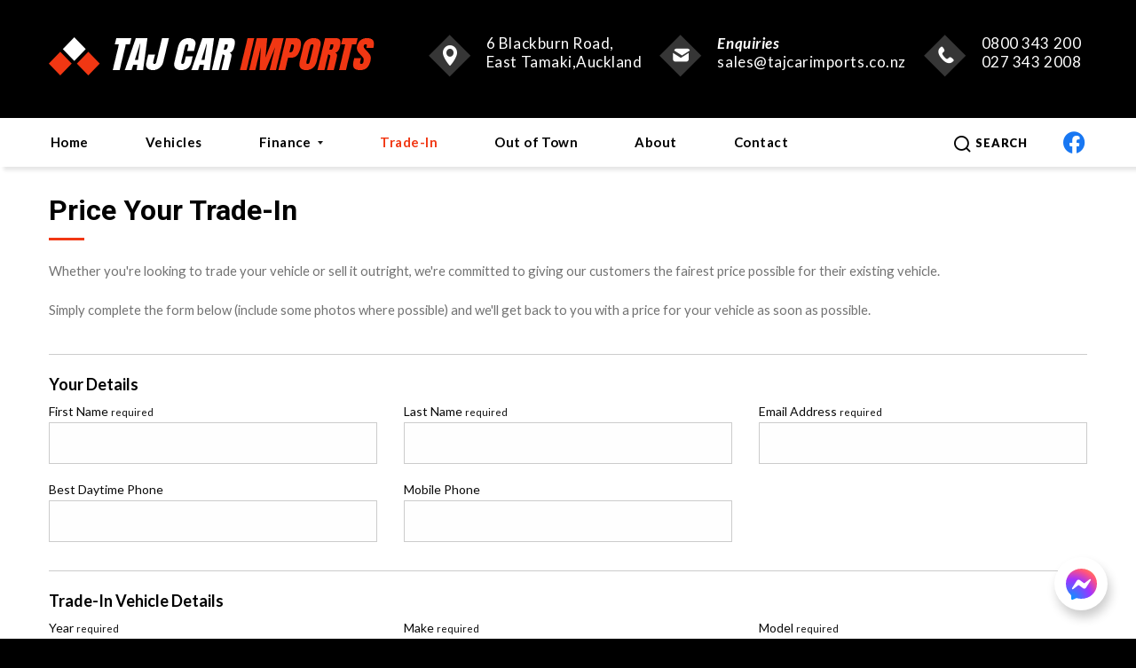

--- FILE ---
content_type: text/html; charset=utf-8
request_url: https://www.tajcarimports.co.nz/vehicle/2015-Nissan-X-Trail/2326/trade-in
body_size: 31199
content:


<!DOCTYPE html>
<html lang="en">
<head id="Head1">
    <!-- Tag manager data layer setup -->
    <script>
        dataLayer = [];
    </script>
    <meta charset="utf-8" />

    <!-- Google Tag Manager -->
    <script>(function (w, d, s, l, i) {
            w[l] = w[l] || []; w[l].push({
                'gtm.start':
                    new Date().getTime(), event: 'gtm.js'
            }); var f = d.getElementsByTagName(s)[0],
                j = d.createElement(s), dl = l != 'dataLayer' ? '&l=' + l : ''; j.async = true; j.src =
                    'https://www.googletagmanager.com/gtm.js?id=' + i + dl; f.parentNode.insertBefore(j, f);
        })(window, document, 'script', 'dataLayer', 'GTM-K4CD4JC');</script>
    <!-- End Google Tag Manager -->

    
        <meta name="viewport" content="width=device-width,initial-scale=1.0, minimum-scale=1.0, user-scalable=no,minimal-ui" />
    

    <!-- Chrome, Firefox OS and Opera -->
    <meta name="theme-color" content="#F13713" /><link href="https://fonts.googleapis.com/css?family=Roboto:300,400,500,700,900|Lato:400,100,300,700,700i,900,900i|Montserrat:400,700" rel="stylesheet" type="text/css" />
    
    
    
<title>Price My Trade-In | Taj Car Imports Ltd</title>

<link href="/bundles/foundationCss?v=yaiUcixs5taQ5ag8L9s8-XyVFJMrB7XjYcIOolsBCOg1" rel="stylesheet"/>
<link href="/bundles/assetsstyles?v=TMD0wLnlryW036DviHhdxjcM69rXJkOYCwdsI4vllPk1" rel="stylesheet"/>
<link href="/bundles/sitestyles?v=-yyhHb1ARJFrXEBaw5vPCkb4OdHoOcHDuz35EZmMFMk1" rel="stylesheet"/>


        

        <link rel="stylesheet" href="https://cdnjs.cloudflare.com/ajax/libs/foundicons/3.0.0/foundation-icons.css" />
        <meta name="x-stylesheet-fallback-test" class="fi-trash" content="">
        <script>
            !function (a, b, ps, fallbackSrc) {
                var e, f = document, g = f.getElementsByTagName("SCRIPT"), h = g[g.length - 1].previousElementSibling;
                window.onload = function () {
                    i = f.defaultView && f.defaultView.getComputedStyle ? f.defaultView.getComputedStyle(h, ps) : h.currentStyle;
                    if (i && i[a] !== b) { $(h).after('<link href="' + fallbackSrc + '" rel=\"stylesheet\" />'); }
                }
            }
                ("font-family", "\"foundation-icons\"", ":before", ['../../../motorcentral/scripts/foundation/font/foundation-icons.css']);
        </script>


        
        

        <link rel="stylesheet" href="https://cdn.motorcentral.co.nz/mcwebfonts/style.css" />
        <meta name="x-stylesheet-fallback-test-2" class="icon-search" content="">
        <script>
            !function (a, b, ps, fallbackSrc) {
                var e, f = document, g = f.getElementsByTagName("SCRIPT"), h = g[g.length - 1].previousElementSibling;
                window.onload = function () {
                    i = f.defaultView && f.defaultView.getComputedStyle ? f.defaultView.getComputedStyle(h, ps) : h.currentStyle;
                    if (i && i[a] !== b) { $(h).after('<link href="' + fallbackSrc + '" rel=\"stylesheet\" />'); }
                }
            }
                ("font-family", "'ico-moon'", "", ['../../../motorcentral/styles/mc_2014/mcwebfonts/style.css']);
        </script>
        <link rel="Stylesheet" href='../../../buyerscore/style/bs-style.css' type="text/css" />
        <link rel="Stylesheet" href='../../../userfiles/styles/ci-style.css' type="text/css" />
        <meta name="format-detection" content="telephone=no">
        <script src='/bundles/modernizr?v=' defer></script>

    
    <link rel="canonical" href="https://www.tajcarimports.co.nz/Price-My-Trade" />
    


    <script type="text/javascript">
        window.instrumentationKey = '2b3b17e1-f9ce-4962-aa0f-8d4d0d35751e';
    </script>
    <script src="/bundles/headjs?v=3hYF_wvc0gv3bI3C-Ok095S5KWI_f-Sf8JwkFISUjnE1"></script>


    <!--[if lt IE 9]>
      <script src="//cdnjs.cloudflare.com/ajax/libs/html5shiv/3.6.2/html5shiv.js"></script>
      <script src="//s3.amazonaws.com/nwapi/nwmatcher/nwmatcher-1.2.5-min.js"></script>
      <script src="//html5base.googlecode.com/svn-history/r38/trunk/js/selectivizr-1.0.3b.js"></script>
      <script src="//cdnjs.cloudflare.com/ajax/libs/respond.js/1.1.0/respond.min.js"></script>
    <![endif]-->


<!-- Meta Pixel Code -->
<script>
    !function (f, b, e, v, n, t, s) {
        if (f.fbq) return; n = f.fbq = function () {
            n.callMethod ?
            n.callMethod.apply(n, arguments) : n.queue.push(arguments)
        };
        if (!f._fbq) f._fbq = n; n.push = n; n.loaded = !0; n.version = '2.0';
        n.queue = []; t = b.createElement(e); t.async = !0;
        t.src = v; s = b.getElementsByTagName(e)[0];
        s.parentNode.insertBefore(t, s)
    }(window, document, 'script',
        'https://connect.facebook.net/en_US/fbevents.js');
    fbq('init', '1233942937287979');
    fbq('track', 'PageView');
</script>
<noscript>
<img height="1" width="1"
src="https://www.facebook.com/tr?id=1233942937287979&ev=PageView
&noscript=1"/>
</noscript>
<!-- End Meta Pixel Code -->
</head>
<body>
    <!-- Google Tag Manager (noscript) -->
    <noscript>
        <iframe src="https://www.googletagmanager.com/ns.html?id=GTM-K4CD4JC"
            height="0" width="0" style="display: none; visibility: hidden"></iframe>
    </noscript>
    <!-- End Google Tag Manager (noscript) -->

    
  


    <script src="//ajax.googleapis.com/ajax/libs/jquery/2.2.0/jquery.min.js"></script>
<script src="/bundles/foundationJs?v=riGAxwIckGixHIXd5AfqWmbDBAv8Gsxy1PW1rl_X6x81"></script>
<script src="/bundles/assetsjs?v=Fk8AGmpIURfyjEbUgfyEnsTQq13PjyubFElZADxEa-g1"></script>
<script src='//ajax.googleapis.com/ajax/libs/jqueryui/1.11.1/jquery-ui.min.js' defer></script>
<script src='/bundles/motorcentraljs?v=E2lzoIxmFSmQxXU8tjOIY8_WpVOtnCqdeWDdxcobUv01' defer></script>


    <form method="post" action="./trade-in" id="frmDefault" data-abide="ajax" data-live-validate="true">
<div class="aspNetHidden">
<input type="hidden" name="__EVENTTARGET" id="__EVENTTARGET" value="" />
<input type="hidden" name="__EVENTARGUMENT" id="__EVENTARGUMENT" value="" />
<input type="hidden" name="__VIEWSTATE" id="__VIEWSTATE" value="Td8VE2jfkzdD89rskqAy28n14bqmJx6J+/pZoTBTx/PQP60KdLOU8Icp8gimQ3o/C2RG8Ac0si2ywK3wNbX09eMCKWA8Xgoh7Pd7zZwLxpFceK0BRjJ4MmNJ+sJp2Pow+Z4//ikAMPnwm/Rt7lAWiPOibeuxbfGtV5T9cxhHe/H2qgCY/mVhE0dNNThswJibV2XxGibjrbHr2K1UHV9NViqu9ZcMLXAzYk6qHGrY8UeGeev8Da/yGDN3/YY5nPTE5CUQz6/870bSI437yp6pXWrXZX0hERYryoPX8pcVbgFMLxElPz7NZTQGnTqQ5k63zRi1+Q8a9sITCrLqUXeihkIAX2GgC+0RhxWh6TYvQgl+mNfxUveMk+geV6sml1IMLyOj12kOjB+d+WsMH4ubEcxZdFZzLtozmMAJJmSM/nt+kPZ9s1eAe81TWsKoos2PFl6kKJGjGseDxMHaXcscVKV40nFtyEoslMDoOrizthuLl+419MHgBGG7kpF4Y/s0v0WpqvvGN7ZVIZ9nBOml12gGd1fg2vLgDjuTGs833fR+zzeAEWITdFKw+LxwUJqikX5zk5L6qk8b8elw/e3aSGDGOccF3jL36BZJou81fzjyglvmrsD+gaOx5z3iy4AR2va8AVmGmBqcJdjtowm+wKn+5z2f9AG1etyssTecBjnpcj+U4D7/sZMx7KreDbvi8zDQLZKuXLp1KUsL/Y70RzZu1wbHjMd15fofITIaTrG+xnzOMla4HYDNkOr9C5QH4gXDyriKW5a4Qu9n28gexdlGM4z+xp009c+8iuT9qfzP+YTZp6fVlBaGcFlp2gtK9SvDlGZ87qRo7fJlv/nR4FPRmVVL+SKQ3lwo3bzUj4HkKxC3PN4hse2OwzI5kIyK5dVPj7llunmMGVFgRlMdb1Uq5Z3361Oe2rpH60UhsYShzAuoYezpedSpF3NEVsyh4fZwAqmBIDcPEF+L7/4s3OrUA00jeUmBhWwMXDSUwxGvMZPr57BqpJCrWTiWvGw5+94LM0DIAuaRNwiODDjEzZBCJ7QExEe4meWBovwHNiml9FWGx3SsWYBNQ7fBdc3ScgEcfBD/H0I2/csY/vK0d7EMjcJoiZabC9YFH164ZxZu9EIax0IYP0vsnxC4cFeM1u1F8Af7P4EEgumr5p/K6lqdbpzQ33GZQ+yQb9b3oVna73PmJnk0HINhW/8V2zA5pX7uFGw5U7U/yBZCxpCJywrY1jsZ3/oe4i36g/NCawI6TGwXanKyCB1GaqyJXUtgEX8qJzzTtHSyJOKNreq5L9M003A8Qb1ZQmZgXHXPwUIVJ9BcdO4eC+cCi7R10c9TXLDgS5BR7+QJ+dLG7ixavjf1oz3Jbr96rXvrbTSvwj8UVLssdPqwZDHE+G1Wq8XBPh/lY8PbNLk0HNOvp41DY2SfwQRCD//k0NW/Yi5HuhcOixHTQyRICbdgrvgqOeY63D8iJwzAFCUR7MeSMFWWsMMk8mcbwYv2reueWCyiVjW7mSpwtCKoQLvrn609U2mX62ZXZsVy3jCZ9ia4p1IT3eD1Qdvj1C4dEF4gQYZI+OZ6wlKEO+IXgTzUgNKwj9r7dyz3pc3awoKn0CaxStplCnUW+m27WjM/8/vq5C3r/hf4zl6VzNzxmVMuIR758DSGwtxKEszacyN3/MzezpOYO3vcjAyHpZM0FSFjO2yokF3iy6ih0y/KIFz6VBpBtGA2N8g2I2N3n1LptaoizPmPttFaBddjcU25Vv7LkOf15iCoU0LYCMINGPUgfi1W32RibXPu6CvnjfFvgHnA3J5ieIY7n1MTfrFRe1SUxHER+1KI6hqpBSzWgffb46LnJ/QPzS8vs9D39preXm0uzhrSj/2zUMZJL7BCshrDuzCwPaVSYSbrlJju1ijSolVxwZLZYbelenQCjBAPfygPJSNloa/bZHh0A/JCwEnwGoUpdXGslAIZ0qWMwx9NE9Ws9Zqrf8up91DaJn26LQEr3s2lhl+U2OoYRxhqmSbLBkzV0dK9+jPLfgCElqI/Ict/YATx44j9lY5vyzOjJxc7zEklKunN7c0A0ahL+qo3hvgckFNNPiPWDrhUj2sDNR50uyrQUz0Srf41Ssxx4T7E6iYvi76HWBzM4we3ye2XpgPQPbxnmh9Yryynt/hbx9wGk/5HkxXCOnpB12rnvYrJdw5KJrj6OPn3gXTi39L9QDOSrj20c4+mv7ESkTwPF8AGvW7uv3tvD9F7INQ2BePvvJDPhjYsTPLVO5/11OH3Ql9BLiQUKeiRKNjfuoRY+sXbqNnE3sDPqI919WHi7ghU4uJRzjvOdkDeVARa9NIO0Fi6apfwb1Neqeo9M/JRIau7ZYbEE6WGHsobPr1t8CIqxOKPo4ofvIjzYHOOU9edPAi4900lKH5wqzx2lVC8+5MQQ/aZxRdSJvuw0rmA2d2sAiuv39LLUqgOd7RbF6SEsMagL5Ett5hD3qwvL05Dipff+5T4o4n3OSaYFViLh2IreP8mdqNQMNkrRGNXocrDp+xzp7wzW4LnYq2aV7jBZ7Qo0n7yf7qN6Xop8M3GwyVxC0/688ZU3xyug8g95KGQ/fM30iMcX4vZNwKIhbuVsdmP2PBWr09ISU/yqTJ+9C89HQ6HH/isxrTMHCUQacQr6d5DLjzzoo/sJ/Ukk+G6fUKqCfDTgPZ4DgDdrL/635gc5CDeabm4m+7yc32s75LLq3cU900L2aYu/GbExY9peMg3iLLGvrlxon6/rgLDOL5z5M1y59MtIFSI/DAmm66/sXpKjMV8gtg7XtiP4P9WrjfvevnGVoO0JprM2JRMD7YTppnQO2G7SWdRgIq1aINzYCb7JPCEXF1plGIUrXlTlC93QTTjH3DJ5s7DZVy3ExGgqaJqg86V7Vmjez+YtSGWonbRcfdsIuNQUePKmqd/4kb62W8QVAr5HqRYsCb2KaL5Sd8+c/0tawYXGme7rXPLTKYtj6HVsVupvMFMTUCQjPu5SL2ojuzQw26RpPLOtS7miY7f70CrSkgl/j/mDTkgcww8jUmU1NfjJQ2HmWZ/NXaXnI8r3/eB62hJ7T7IJLqvSBzUIHV9Vnl+LtxVJzXh51XcbCSWbXmOKw/Dgu/5Fep3P8naWM55Q4EaxaHf4SUXzr5w+YNj+icoQr7t+eqZl+Cw7kEXoIgpHXK++YXaXEExNNig3HXmLqklWXzctDxaY4FsWAjQUvE1PK02tV5SvdAFLK7CH/bhNJoqZHNjomRvWwz8hPbu8ac3CTQ4ZhVGSLTkbOYG51Vt6L7Q5MT3SgiXvQmLTwyseRpf+VjIogW4DuahL3AWDIwUYo4p7Wf4h8gwRX9JjyANWUYgEOJWVeZhj8n1pxjhKuLRx24fre1gqhyk+NA/zK750iQw+dhtyNyzTvk3Rwc+Sy6oUHW7irVbSns/442QhaoRjaN8b+Oj3ntjA150yOAorFhKQbZkg2hnaU+eBqp4xZCe8IsF9ywnEjpHGHyLI2M6GdlffWWpuggPNrD6GXCXZuxzqfl8QDDULUpi+y/uk6xd+TsV9+ImSUwf9BZz7NW00ctTqXpvLAZfdym0XnAm2RpSbaaBUgsfzamhgr2jjhXC872/7t1fx9kePhbakuCuypKvymxqcpkbrfglQQN4pOms2YosYq3rwkkYGo963moXsyGjS8xvsOMKCutKX3RDw85H3T9DS5eBh2UGxdKq6RPybAKCY0axwe7ZBwBJDROqr4YqSsTaiGwsgDBrQgjefqaapMxTFYzllV4nm8Yv5gBIEqhwQ90w+U9t7z2+zcTQcLazbieUdX/VwWQrXCoai7Ft5Gf7jQVkkEIFS0fV+IR28ribjJC3BUOxPO3zwNsQYvIur06QXoZKdn0P+0HOzd7mS2F8fveZxjWUcO5uwU6Y6wGrcMNu8BQpKzheesglX5G/sgVlEWeElGsHosvGTJG2rJ8rTMyocjl0e1K+b2bllQ1Vz2AjWihwaRzECYAbtKAwbOzBJamZHE6fuo5gpn9UTaxBiGN95lZCfjRej3q42DWzmiQblZmZQlIbWJW5wWzxOq8SbFPeQnF/ErRP7hwYpmurfdR4Uz+jHG+ypN1imsxkjqnHF0z6HCe+HI11lrwL7paEhl8aDdigRhN0s1Xl8hLwix0KELZF/9grHbf6p250hnPL4qlxw0tGx1m1TA1Eg4Hc/Vsa/IKImJHcRDthzb8yxvVCkxKJj6jTLcF3vZR2O/XhZHNUDKgZsVm7HFpC2taDhew099Jv/EHJFfc1yK2iFC78CmYs/blzNucXuBMwG9mrKA7udCe8sv4MkvinxfHLU16ZnzbnD5Kk39yjfeRjY/lPy0yKfMEv4kks2SikHSTDBkCj9Eze0J27+EibQG9k0hUJy9Tp700RK9WyXqB9R/x3OpciO8mJpK5uAhTW/be5kcqegoSI84c6sA65BXLVHiOyjeuMjJor2nqfZFvlR3A4kJeU6w8TDYkoxdqI97+rR/CkIGfPzKX1ehSYmSpgJXimsY5/mhwYa9I5H5GLq1GZz9XNGRqHhw2BRxuy1xDDCT/SbIMnYfST5shN/ZtpE9uP021JdE81z2fiHC4qjmXC/jkEN4c0eo73hciyoGr97D1i0n5KIByJcXOHevE3zhKZUJK67WoBLsEYZm/6bJxwr56Cvpr8tQHm5F5WKfq263IkBZzoZYjfxx7MQIrH8Jsl/QNiZzqXJuZ+dJ2R/Gps/g7twhkov0CCBTPyVJ39eBqfdQwJ+lRE02iCeintbshggNX0CyArVteO+y7GaUjNHA6+3nn3qBkPhIEnyA6nq2WWH44OY8x+s/6Up0pFr2BFWhqEb4AMWM4TNyGumRIBabmxzW9lTmepdDaYjbdtTvaV4PmyW5j7UNAmtwc6MPznoV7owrxFgGwbG44dH5Gvfavya1JPX7QNdQC6U6pNH/EosRNV/D6wbYlWd1rO/kYtJvWgOqWZImvWab+PQCaZUjR9Or8LCAORpSnwBWvT/XpMwVmiDFqpnfYfAHnybPB1XfUq70Gi8F4GkyQV1g9lVZk1P2Rqgibr8E1AHbp7MNOYjI8G3otRsReE0be8EdflLM94NAopVnpUPpBRRrk+RZ8IoaRvarugOxoi/1++EPFr84WMobheU750BGIBULlXoaZtKVZMPAKr/fOwhOXKXQX3v+ujqoSOHVehjxAt0AzqHpdkDTPIWBdFRrwhbns0U7BEhr7sHA3y3jscSGVnj5kgikGFCBqyqB2xz46rT+K8E5LoNBAuIpsOA13hosqSh1HTjkDYA7sfP4NtkiXrQ9/DnEFHozkTDbvTm4zjuDxMQwn6lkXO4udUw0awcz4AQHb/yd3leEd97+VqzHvDLc91ry5oAj+oKU1CpicbVIRGoTB/76fmzXM0bzyREXJH15OpAzRNsSo5PoqCgSIJSEs4U/GkbF647f3YKVD6s9veF4b+iiWY8XNcu3HD/IvPX6r1XQf/DiGNQOQNQzGJdtyWIk+8RcQ8nnGpv30L2KoyDrUtJ8zaQtc6rdSp9UbnlH3glYyObPTT5h/q/JaeQZ/7vR6s4fD2GEhJ0tfMO1Sq4kE3zI70NJVmO2o0iw2Ol3g0OeNU1BZg09gISReLxkUG76CK2IJr3qqnVoau1OAUPnNgDjAy6+VG1tMChWzgugxQtA/1530U6pyaMljJVzZkpP6/5hFy7Cg+1Quksi9xAo5T97usMXcU8A/300GMfVusWntk3L5IOCI5giVNW8ccNLcZqFFHdCPtHo3eDTUkkKCalon52lP9QdD9AuCzXmkfQVsqo5b8Es/vI58cIDF3628QggXObp7q2loa1JDzE2HpupF6SDnO1Zm80zrCrxtU+C4L6Wtp1genfS+k0XVOCkVhycpRSPPXBZ7FiVUkyJ3rRnoqt4oOiFx5yXOGbsOiXAmeOaA/CfcD/e4FPmA/XwPP0bOfAC/OjuGi+HkB2ph9dmwqkDidQ9L1HrbZkMUqp+oxypiQzRgdtBvQEHB7yv09txCcRwzHknV2Hgt33kg7XxJE6FXleKnO3K+0tqZgmljSNZprwvjNZwO6RIuxM3vmGiW/f9r5rs/1K2KWicQaXV/xfe1UomgS6rtmE72Ucy6hl/ejLPDHTaCqlU30udA9Kir9EBFjL49C5DxFJpBy/gCRhSbIzRGhTp8J4xLgJVWRwy1M7ITOW3uZbhlMunSdUrgYgDfPKTJdK4aoUMBmpluWyk400TCQtEEreotpdnYr3cLfLsnHYkEp7X2pN3PYawRiEdZfmq3xjUOslnACMObT9FjnzA+cSCpupvCiwMxz5/3FtZ+TjpYyrZiIEoeWr9m2hCuyQ14tl9jqFbhDmceR7kg1vFBZLk8RQU42cummKZ87uGu/8zkzK9tQySpELTE4+cFWlGUOWy77/i0n1klQRKBe6nobrUrRcj3h3l3ahvmFizJ+lwGZfXVOMoKr8JMmYrsjSPJSte5/Zv3fFjf9EaBpdQQgW2KenouczxpzPmIFCdwkpVoVcLZPpnsGWYjAv11odI/WZYLoHjFCWPVwIocW/3kXRnwwxBZd39ohXiiWhDixZH0YkzXIiOPfF5kT64vXkxT4fZsjUauNxEjP9N4bE73f1KIXFgl4HSqLBjb+Ruyuq6reTYWFYbdygkutaUIEY+t1TM/rJE5HalbN2kPt/VkJAzImhG27EZioL1iaGGjIOXmR1EQHQBCzReQYxg9itiHGQ5jIPmOD6armAPLRHc+iz3i9D5wnVPtbNLhpJjV20aRMxDXkCyQSb15Kk42rCKDGoHRCIYSVD5GWDMoCnJRIxPC0/x1RMqqs3V+JElqmify3jMkSxarAinT9gmT3RTkMcLAK/wjTa66fl6EdoIMEFBDuPHdi1aUtnb7ZxMLxg5NqDQHEvTnbBC06BhRzXe4imyR/7ksaKE/LQCVgTGskzt/yXSv4dKFN4kcb0bDZ8TZlZWIBxI91yeroXcSrQbJ2o65c7CdndaDsxUDXva5NGhtY4lMTOY8OgdQNOEFiYXemD5nGCqTrM+rhyMVU3QyEnKsQU/ZfJGya98WNPjQRsWPQV/g4RvcAYALClqexk2b+Cu6B2/WHzMNdJV+hs2cnXMGLCkEhDAz6Hcrc8E22SkHXkjqOGzIBJkWzK5wbNz1TbJ6UAXK1OsOrFQdI9brOdtrQok1EK97eE3HPxkOd2TlDrQTn/9swl+JJs+qVYeJgE77xb2iiqsG3CPz5A8Dc+uUyjr0vl7m6mtxOfsfbyCNmwFUt7DRUvlZHq2AmnvMby0POPdiQZUb8mNu6/MZt2Yj9wqtorzJDnRdiv8wEahwVffnedVltKzrWuBSGhl66N5uaNZ1lIbh4JxiO+CATGGEsdJNEDAc1WQc968S3eHp87FuJACQpWVMz/E+RBpL1qGCd8wiEudIdImjErKhqoiVuMb/oaU9algnzWy5xVrt5AyPWlSEXgAr3xFO95sNdvhQySs/xwKu2awO65vSrCByLGCFQrGnSSfxWER2Mu7vungGza9tWVCY+vzBf1xisE1I6PGebDJ5SxCta0/9+tTXIsrsXJUFdmnIdKr00jvdireDbxds5YAX9/wu4+eYhEataJk9fjdYN5BPSw/EzLSSKQXl4QZwS6ON3hjKRKZCd4aC1DGjCw6pkIUw0LZcPYjf2fAprMFJTYOcOldUF13l0K5j8RbFywJ4aWevrn2Bf2gwqeu5TXLBax/KjUsKg6n5BPsE6GfMqBzu53eSPuu9mbOvHgKAJZ4JaRtU4UocJjBwvl9iAIEawizb2DgD8Rzh1BJc1BWlj2ystGl4k1dMnYsLww4QXBAn4AWyC3e9aJGipZWg6iDiXe2g7biPoWWGftuH4eSgxypcgIpGBX52ZrO4xd4asHF2Nr+3iAKNwd9hLOXfaNzj7Iw6CD5w/riAo86F0aLJHOvterCn8Ycj5u1w7JT6OksNZy/qGhX0mKCEoIiNxsd9EF/WWbyU2CwZAqclprU8SX6Y+563dqm4mC2uWvmCOIcqQtl7woT6zr4/PiW2GM+EwbY12wXaMpmiXIVwsQu7UzFFf78ZDGoCB9kfnhI09SfpQpvgzXv8=" />
</div>

<script type="text/javascript">
//<![CDATA[
var theForm = document.forms['frmDefault'];
if (!theForm) {
    theForm = document.frmDefault;
}
function __doPostBack(eventTarget, eventArgument) {
    if (!theForm.onsubmit || (theForm.onsubmit() != false)) {
        theForm.__EVENTTARGET.value = eventTarget;
        theForm.__EVENTARGUMENT.value = eventArgument;
        theForm.submit();
    }
}
//]]>
</script>


<div class="aspNetHidden">

	<input type="hidden" name="__VIEWSTATEGENERATOR" id="__VIEWSTATEGENERATOR" value="4608C3FB" />
	<input type="hidden" name="__EVENTVALIDATION" id="__EVENTVALIDATION" value="SxQUYImxYdvAHyxpaayzb2boT8LOahb6ESOQoT0dywo8gNkjS4XonR/5qQjDYc0SPA9PQTQW+Is5OAHQw9nhM0n5GMUKkj+qZrJVKlCYMHOxaoFiFt445CU9Thxmt4yNB9mSGbrMVURcBe1KuFGRVZOLCoyPByB5qQy/ojPDfP3saj61zOmraSaaUUdGeeZXCOopjlZT2AMy5LOC7cjA97ZGlnaVEMbVtBQLIGc0aM3Yx6BRWMW/CH/ak5dE7luv07I3mpj004vsmeY5wsJVXz2EujHaLjXWnKbivwBvbSBuJPaPfInPFnI0y59vfCzWAexTCMVlMjYCZ/W0NeHKqTugoQ6g18YlL208/1Fk22pD670tvF1jHCOKv5N8dSK4AqHMLBvH2hcHVXhIxk/zQ9JGTcc8ZAn1e2dZTL3MMWucJCinAJfLGcQe91bThdpm5lqD1xvex83k8WR0ypsSwKsXY1HCMesOUraVIiyoLwTYk898WEaZrtVdbV+At1lz33kfAqybjoKRwwRwvg9puaRXHfXMXQ94Qy2aignJwt8dojEr2eTWblUElGfT/[base64]" />
</div>
        
    <div class="off-canvas-wrapper">

        <div class="off-canvas-wrapper-inner" data-off-canvas-wrapper>

            
    


<div class="hide-for-large">
    <nav class="top-bar">
        <div class="top-bar-title">
            <div class="title-bar-left">
                <a class="left-off-canvas-toggle menu-icon" data-open="left-off-canvas-menu"><span></span></a>
            </div>
            <span class="menu-title">Trade-in</span>
            <div class="title-bar-right">
                
                <a class="search" onclick="showSearchModal()"><i class="ci-search6"></i></a>
            </div>
        </div>
    </nav>
    <div class="fixed off-canvas-fixed">
        <aside class="left-off-canvas-menu" id="left-off-canvas-menu" data-off-canvas>

            <ul class="off-canvas-list vertical menu" data-drilldown>
                <li class="close"><a class="exit-off-canvas" data-close><i class="icon-cancel"></i></a></li>
                <li class="">
                    <a href="/" class="">Home</a>
                </li>
                <li class=""><a href="/vehicles" class="">Vehicles</a></li>
                 <li>
                    <a class="">Finance</a>
                    <ul class="vertical menu">
                        <li class="sub-title">Finance</li>
                        
                        <li><a href="/finance-application">Apply for Finance</a></li>
                        <li><a href="/finance-information">Finance Information</a></li>
                       
                    </ul>
                </li>
                <li class=""><a href="/price-my-trade" class="active">Trade-In</a></li>
                <li class=""><a href="/out-of-town" class="">Out of Town</a></li>
                <li class=""><a href="/about-us" class="">About</a></li>
                <li class=""><a href="/contact-us" class="">Contact</a></li>
                <li class="links">
                    <div id="off-canvas-info">
                        <ul>
                            
                            <li><a class="search" onclick="showSearchModal()"><i class="icon-search"></i></a></li>
                            <li><a href="tel:0800 343 200"><i class="fi-telephone"></i></a></li>
                        </ul>
                    </div>
                </li>
            </ul>
        </aside>
    </div>
    
    <a class="exit-off-canvas"></a>
</div>




            <div class="inner-wrap off-canvas-content" data-off-canvas-content>
                <header class="">
                    <div class="row">
                        <div class="small-12 columns">
                            
                            

                            <div class="logo">
                                <a href="/">
                                    <img src="../../../Userfiles/Image/logo.png" alt="Taj Car Imports Ltd Logo" />
                                </a>
                            </div>
                            <div class="info">
                                <div class="info-item hide-for-small-only">
                                    <div class="info-icon">
                                        <i class="ci-hdr-pin"><span class="path1"></span><span class="path2"></span></i>
                                    </div>
                                    <div class="info-text">
                                        <a target="_blank" href="https://www.google.com/maps/place/6+Blackburn+Road+East+Tamaki+Auckland+nz">
                                            6 Blackburn Road,<br />
                                            East Tamaki,Auckland
                                        </a>
                                    </div>
                                </div>

                                <div class="info-item hide-for-small-only">
                                    <div class="info-icon">
                                        <i class="ci-hdr-email"><span class="path1"></span><span class="path2"></span><span class="path3"></span></i>
                                    </div>
                                    <div class="info-text">
                                        <strong>Enquiries</strong><br />
                                        


<a class="hidden_email " data-mixed='23r02#p37m3vsjkzvp2,mz,i4' ></a>

                                    </div>
                                </div>

                                <div class="info-item">
                                    <div class="info-icon">
                                        <i class="ci-hdr-phone"><span class="path1"></span><span class="path2"></span></i>
                                    </div>
                                    <div class="info-text">
                                        


<a class="telephone-link hide-for-large" href="tel:0800343200">0800 343 200</a>

    <span class="telephone-link show-for-large">0800 343 200</span>



                                        <br />
                                        


<a class="telephone-link hide-for-large" href="tel:0273432008">027 343 2008</a>

    <span class="telephone-link show-for-large">027 343 2008</span>



                                    </div>
                                </div>
                            </div>
                        </div>
                    </div>
                </header>

                <nav class="show-for-large navigation">
                    <ul>
                        <li><a href="/" class="">Home</a></li>
                        <li><a href="/vehicles" class="">Vehicles</a></li>
                        <li class="has-submenu">
                            <a class="" style="cursor: pointer">Finance <i class="sub-arrow"></i></a>
                            <ul>
                                
                                <li><a href="/finance-application">Apply for Finance</a></li>
                                <li><a href="/finance-information">Finance Information</a></li>
                                
                            </ul>
                        </li>
                        <li><a href="/price-my-trade" class="active">Trade-In</a></li>
                        <li><a href="/out-of-town" class="">Out of Town</a></li>
                        <li><a href="/about-us" class="">About</a></li>
                        <li><a href="/contact-us" class="">Contact</a></li>
                        <li class="social">
                            <a href="https://www.facebook.com/people/Taj-Motors/100076298952601/" target="_blank">
                                <i class="ci-facebook"><span class="path1"></span><span class="path2"></span></i>
                            </a>
                        </li>
                        <li class="nav-search"><a class="search" onclick="showNewSearch()"><i class="ci-search6"></i><span class="small">Search</span></a></li>

                    </ul>
                </nav>

                <div class="body-container">
                    
    <div class="trade-in-wrap">
        <div class="row">
            <div class="small-12 columns">
                <h1>Price Your Trade-In</h1>
                <p>Whether you're looking to trade your vehicle or sell it outright, we're committed to giving our customers the fairest price possible for their existing vehicle.</p>
                <p>Simply complete the form below (include some photos where possible) and we'll get back to you with a price for your vehicle as soon as possible.</p>
                



<div id="price-your-trade-form">
    <div onkeypress="javascript:return WebForm_FireDefaultButton(event, &#39;cphMainContent_ContentBody_PriceMyTrade_btnSend&#39;)">
	
        
        <div class="row form-wrapper">
            <div class="small-12 columns">
                <div class="row">
                    <div class="small-12 columns">
                        <h4>Your Details</h4>
                    </div>
                    <div class="small-12 medium-4 columns">
                        <label>First Name <small>required</small></label>
                        <input name="ctl00$ctl00$cphMainContent$ContentBody$PriceMyTrade$txtFirstName" type="text" maxlength="128" id="cphMainContent_ContentBody_PriceMyTrade_txtFirstName" required="" />
                        <small class="form-error">Please enter a first name</small>
                    </div>
                    <div class="small-12 medium-4 columns">
                        <label>Last Name <small>required</small></label>
                        <input name="ctl00$ctl00$cphMainContent$ContentBody$PriceMyTrade$txtLastName" type="text" maxlength="128" id="cphMainContent_ContentBody_PriceMyTrade_txtLastName" required="" />
                        <small class="form-error">Please enter a last name</small>
                    </div>
                    <div class="small-12 medium-4 columns end">
                        <label>Email Address <small>required</small></label>
                        <input name="ctl00$ctl00$cphMainContent$ContentBody$PriceMyTrade$txtEmailAddress" type="email" maxlength="128" id="cphMainContent_ContentBody_PriceMyTrade_txtEmailAddress" required="" />
                        <small class="form-error">Please enter a valid email address</small>
                    </div>
                </div>
                <div class="row">
                    <div class="small-12 medium-4 columns">
                        <label>Best Daytime Phone</label>
                        <input name="ctl00$ctl00$cphMainContent$ContentBody$PriceMyTrade$txtPhoneNumberDay" type="tel" id="cphMainContent_ContentBody_PriceMyTrade_txtPhoneNumberDay" data-currency="0" />
                    </div>
                    <div class="small-12 medium-4 columns end">
                        <label>Mobile Phone</label>
                        <input name="ctl00$ctl00$cphMainContent$ContentBody$PriceMyTrade$txtPhoneNumberMobile" type="tel" id="cphMainContent_ContentBody_PriceMyTrade_txtPhoneNumberMobile" data-currency="0" />
                    </div>
                    <div class="small-12 medium-4 columns" style="display: none;">
                        <label>Home Address</label>
                        <input name="ctl00$ctl00$cphMainContent$ContentBody$PriceMyTrade$txtAddress" type="text" maxlength="128" id="cphMainContent_ContentBody_PriceMyTrade_txtAddress" />
                    </div>
                </div>
                <div class="row" style="display: none;">

                    <div class="small-12 medium-4 columns">
                        <label>Suburb</label>
                        <input name="ctl00$ctl00$cphMainContent$ContentBody$PriceMyTrade$txtAddressSuburb" type="text" maxlength="128" id="cphMainContent_ContentBody_PriceMyTrade_txtAddressSuburb" />
                    </div>

                    <div class="small-12 medium-4 columns">
                        <label>City</label>
                        <input name="ctl00$ctl00$cphMainContent$ContentBody$PriceMyTrade$txtAddressCity" type="text" maxlength="128" id="cphMainContent_ContentBody_PriceMyTrade_txtAddressCity" />
                    </div>
                    <div class="small-12 medium-4 columns">
                        <label>Postcode</label>
                        <input name="ctl00$ctl00$cphMainContent$ContentBody$PriceMyTrade$txtAddressPostcode" type="text" maxlength="128" id="cphMainContent_ContentBody_PriceMyTrade_txtAddressPostcode" />
                    </div>


                </div>
                <div class="row">
                    <div class="small-12 columns">
                        <h4>Trade-In Vehicle Details</h4>
                    </div>

                    <div class="small-12 medium-4 columns">
                        <label>Year <small>required</small></label>
                        <input name="ctl00$ctl00$cphMainContent$ContentBody$PriceMyTrade$txtVehicleYear" type="text" maxlength="4" id="cphMainContent_ContentBody_PriceMyTrade_txtVehicleYear" required="" />
                        <small class="form-error">Please enter the Vehicle's Year</small>
                    </div>
                    <div class="small-12 medium-4 columns">
                        <label>Make <small>required</small></label>
                        <input name="ctl00$ctl00$cphMainContent$ContentBody$PriceMyTrade$txtMake" type="text" maxlength="128" id="cphMainContent_ContentBody_PriceMyTrade_txtMake" required="" />
                        <small class="form-error">Please enter the Vehicle's Make</small>
                    </div>
                    <div class="small-12 medium-4 columns">
                        <label>
                            Model <small>required</small></label>
                        <input name="ctl00$ctl00$cphMainContent$ContentBody$PriceMyTrade$txtModel" type="text" maxlength="128" id="cphMainContent_ContentBody_PriceMyTrade_txtModel" required="" />
                        <small class="form-error">Please enter the Vehicle's Model</small>
                    </div>
                </div>
                <div class="row">
                    <div class="small-12 medium-4 columns">
                        <label>
                            Variant</label>
                        <input name="ctl00$ctl00$cphMainContent$ContentBody$PriceMyTrade$txtVariant" type="text" maxlength="128" id="cphMainContent_ContentBody_PriceMyTrade_txtVariant" />
                    </div>

                    <div class="small-12 medium-4 columns">
                        <label>
                            Odometer <small>required</small></label>
                        <input name="ctl00$ctl00$cphMainContent$ContentBody$PriceMyTrade$txtOdometer" type="text" maxlength="128" id="cphMainContent_ContentBody_PriceMyTrade_txtOdometer" required="" />
                        <small class="form-error">Please enter the Vehicle's Odometer Reading</small>

                    </div>
                    <div class="small-12 medium-4  columns">
                        <label>Transmission <small>required</small></label>
                        <select name="ctl00$ctl00$cphMainContent$ContentBody$PriceMyTrade$cbTransmission" id="cphMainContent_ContentBody_PriceMyTrade_cbTransmission" required="">
		<option value=""></option>
		<option value="Automatic">Automatic</option>
		<option value="Manual">Manual</option>

	</select>
                        <small class="form-error">Please enter the Vehicle's Transmission type</small>
                    </div>

                </div>
                <div class="row">
                    <div class="small-12 medium-4  columns">
                        <label>Engine Size (cc)</label>
                        <input name="ctl00$ctl00$cphMainContent$ContentBody$PriceMyTrade$txtEngineSize" type="text" maxlength="128" id="cphMainContent_ContentBody_PriceMyTrade_txtEngineSize" />
                    </div>
                    <div class="small-12 medium-4 columns">
                        <label>Colour</label>
                        <input name="ctl00$ctl00$cphMainContent$ContentBody$PriceMyTrade$txtColor" type="text" maxlength="128" id="cphMainContent_ContentBody_PriceMyTrade_txtColor" />
                    </div>


                    <div class="small-12 medium-4 columns end">
                        <label>Plate No.</label>
                        <input name="ctl00$ctl00$cphMainContent$ContentBody$PriceMyTrade$txtPlate" type="text" maxlength="128" id="cphMainContent_ContentBody_PriceMyTrade_txtPlate" />
                    </div>
                </div>
                <div class="row">
                    <div class="small-12 columns">
                        <h4>Trade-In Vehicle Photos</h4>
                        <p>Please upload 4-5 images of your vehicle.</p>
                        <div>
                            
<div id="cphMainContent_ContentBody_PriceMyTrade_FileUploader1fileuploader">
    <script src='/bundles/fileuploadjs?v=SfeZWNLgIrQ2daxWq6GIStrXlmTgJlFjOxWpZDFzg681' defer></script>
<link href="/bundles/fileuploadstyles?v=5yjyOKFgd7vdd_jzaRwa6_fYDbKMeqPzsSBGt4IhBis1" rel="stylesheet"/>


    <style>
        .bar {
            height: 18px;
            background: green;
        }

        .btn-upload {
            position: relative;
            overflow: hidden;
            padding: 10px 50px;
            cursor: pointer;
            display: inline-block;
        }

            .btn-upload:hover {
                opacity: 0.9;
            }

        .btn-remove {
            position: absolute;
            right: 1.1rem;
            top: 0.2rem;
            display: block;
        }

            .btn-remove:after {
                content: "X";
                font-size: 1.5rem;
                background-color: #333;
                color: #fff;
                padding: 0 0.5rem;
                opacity: 0.9;
            }

        A.btn-remove:hover {
            opacity: 1;
        }

        .ext-label {
            background-color: #fe5d43;
            color: #FFF;
        }

            .ext-label span {
                padding: 1rem 0.8rem;
                display: block;
                margin-bottom: 1rem;
            }

        .file {
        }

        ul.files.type-PriceMyTrade {
            display: -ms-flexbox;
            display: flex;
            -ms-flex-wrap: wrap;
            flex-wrap: wrap;
            align-content: center;
        }

        ul.type-PriceMyTrade li.file {
            width: 100%;
            margin-bottom: 0.5rem;
        }

        @media screen and (min-width: 640px) {
            ul.type-PriceMyTrade li.file {
                width: 33%;
            }
        }

        @media screen and (min-width: 1024px) {
            ul.type-PriceMyTrade li.file {
                width: 25%;
            }
        }

        #btn-upload {
            overflow: initial;
        }

        input[type="file"][data-invalid] {
            position: absolute;
        }

            input[type="file"][data-invalid] ~ .form-error {
                position: absolute;
                top: calc(100% + 0.2em);
                left: 0;
                z-index: 3;
                padding: 0.5em 0;
            }
    </style>
    <span id="btn-upload" class="button btn btn-upload fileinput-button">
        <span>Add images...</span>
        <input id="cphMainContent_ContentBody_PriceMyTrade_FileUploader1fileupload" type="file" name="files" multiple="multiple"  />
        
    </span>

    <div class="ext-label">
        <span id="lblMessages" style="display: none;"></span>
    </div>

    <div id="progress">
        <div class="bar" style="width: 0%;"></div>
    </div>

    <ul class="files small-block-grid-2 medium-block-grid-4 type-PriceMyTrade">
        
    </ul>


    <script type="text/javascript" defer>
        //// Canvas to blob polyfill
        if (!HTMLCanvasElement.prototype.toBlob) {
            Object.defineProperty(HTMLCanvasElement.prototype, 'toBlob', {
                value: function (callback, type, quality) {
                    var canvas = this;
                    setTimeout(function () {

                        var binStr = atob(canvas.toDataURL(type, quality).split(',')[1]),
                            len = binStr.length,
                            arr = new Uint8Array(len);

                        for (var i = 0; i < len; i++) {
                            arr[i] = binStr.charCodeAt(i);
                        }

                        callback(new Blob([arr], { type: type || 'image/png' }));

                    });
                }
            });
        }
        ////////////


        function AddDeleteHandler(id, fullName) {
            $("#" + id).on("click", function () {

                var that = $(this);

                $.get('../../../motorcentral/contents/fileuploadhandler.ashx?type=2', { fileNumber: fullName },
                    function (responseText) {
                        if (responseText == "success") {
                            that.parents(".file").remove();
                            if (false) {
                                var fileLis = document.querySelectorAll('li.file');
                                if (fileLis && fileLis.length === 0) {
                                    document.getElementById('cphMainContent_ContentBody_PriceMyTrade_FileUploader1fileupload').value = '';
                                }
                            }
                        }
                    },
                    "text"
                );
            });
        }

        $(function () {
            $('#cphMainContent_ContentBody_PriceMyTrade_FileUploader1fileupload').fileupload({
                replaceFileInput: true,
                url: '../../../motorcentral/contents/fileuploadhandler.ashx?type=1&id=d2f2616a-e29e-4c14-aa6a-3c2bef1b986d',
                dataType: 'json',
                done: function (e, data) {
                    var lblMessages = $('#lblMessages');
                    lblMessages.empty().hide();

                    if (data.result.error != '') {
                        lblMessages.append(data.result.error).show();
                    }
                    else {
                        $.each(data.result.files, function (index, file) {
                            

                            $("#cphMainContent_ContentBody_PriceMyTrade_FileUploader1fileuploader .files").append("<li class=\"file\"><div style=\"position:relative\"><img src=\"" + "../../../motorcentral/uploads/" + file.FullPath + "\"/><a href=\"javascript:void(0)\" id=\"" + file.UniqueFileNumber + "\" data-id=\"" + file.FullPath + "\" class=\"btn-remove\" ></a></div></li>");
                            
                            $("#" + file.UniqueFileNumber).on("click", function () {

                                var that = $(this);

                                $.get('../../../motorcentral/contents/fileuploadhandler.ashx?type=2', { fileNumber: file.FullPath },
                                    function (responseText) {
                                        if (responseText == "success") {
                                            that.parents(".file").remove();
                                            if (false) {
                                                var fileLis = document.querySelectorAll('li.file');
                                                if (fileLis && fileLis.length === 0) {
                                                    document.getElementById('cphMainContent_ContentBody_PriceMyTrade_FileUploader1fileupload').value = '';
                                                }
                                            }
                                        }
                                    },
                                    "text"
                                );
                            });

                        });
                    }
                },
                add: function (e, data) {
                    //data.context = $('<p/>').text('Uploading...').appendTo(document.body);

                    var valid = true;
                    var uploadType = 'PriceMyTrade'
                    //var re = new RegExp("/^.+\.((jpg|(png))$/i");
                    
                    var re = /([^\s]+(?=\.(jpg|jpeg|gif|png))\.\2)/gmi;
        

                    var imagesregex = /([^\s]+(?=\.(jpg|jpeg|gif|png))\.\2)/gmi;
                    var allUploadPromises = [];
                    var resizedFiles = [];


                    var lblMessages = $('#lblMessages');
                    lblMessages.empty().hide();

                    var messages = '';
                    if (data.originalFiles.length > 5 ) {
                        valid = false;
                        messages = messages + " Only 5 images allowed";
                    }
                    else if (($("#cphMainContent_ContentBody_PriceMyTrade_FileUploader1fileuploader li.file").length + data.originalFiles.length) > 5) {
                        valid = false;
                        messages = messages + " Only 5 images allowed";
                    }
                    if (uploadType != 'Supporting') {
                        $.each(data.files, function (index, file) {

                            if (valid && !re.test(file.name)) {

                                messages = messages + "Only image files can be uploaded";
                                valid = false;
                            }
                            if (valid && file.size > 1500000) {
                                var imgReadyToUploadPromise = jQuery.Deferred();
                                allUploadPromises.push(imgReadyToUploadPromise);

                                var fileLoadPromise = new Promise(function (resolve, reject) {
                                    var fr = new FileReader();
                                    fr.onload = resolve;
                                    fr.readAsDataURL(file);
                                })
                                    .then(function (fileLoadResult) {
                                        var imgLoadPromise = new Promise(function (resolve, reject) {
                                            var img = document.createElement("img");
                                            img.onload = resolve;
                                            img.src = fileLoadResult.target.result;
                                        })
                                            .then(function (imgLoadResult) {
                                                var img = imgLoadResult.target;
                                                var canvas = document.createElement("canvas");
                                                canvas.width = img.width;
                                                canvas.height = img.height;
                                                canvas.getContext('2d').drawImage(img, 0, 0, canvas.width, canvas.height);

                                                var maxLongSide = 1700;


                                                while (canvas.width >= maxLongSide || canvas.height >= maxLongSide) {
                                                    canvas = halfSizeCanvas(canvas);
                                                };
                                                var toBlobPromise = new Promise(function (resolve, reject) {
                                                    // as of Nov 2017 edge/ie does not support canvas.toBlob, a polyfill is further up the page
                                                    canvas.toBlob(resolve, 'image/jpeg', 1);
                                                })
                                                    .then(function (toBlobResult) {
                                                        //var resFile = new File([toBlobResult], file.name);

                                                        // as of Nov 2017 edge/ie does not support the file constructor, adding required fields to make a psuedo file
                                                        toBlobResult.name = file.name;
                                                        toBlobResult.lastModifiedDate = new Date();
                                                        resizedFiles.push(toBlobResult);
                                                        imgReadyToUploadPromise.resolve();
                                                    });
                                            });
                                    });
                            }
                            else {
                                resizedFiles.push(file);
                            }
                        });
                    }
                    else {
                        $.each(data.files, function (index, file) {
                            var isImage = imagesregex.test(file.name);
                            var resize = false;
                            if (file.size > 1500000) {
                                if (isImage) {
                                    resize = true;
                                }
                                else {
                                    valid = false;
                                }
                            }
                            else {
                                resizedFiles.push(file);
                            }
                            if (resize) {
                                var imgReadyToUploadPromise = jQuery.Deferred();
                                allUploadPromises.push(imgReadyToUploadPromise);
                                var fileLoadPromise = new Promise(function (resolve, reject) {
                                    var fr = new FileReader();
                                    fr.onload = resolve;
                                    fr.readAsDataURL(file);
                                })
                                    .then(function (fileLoadResult) {
                                        var imgLoadPromise = new Promise(function (resolve, reject) {
                                            var img = document.createElement("img");
                                            img.onload = resolve;
                                            img.src = fileLoadResult.target.result;
                                        })
                                            .then(function (imgLoadResult) {
                                                var img = imgLoadResult.target;
                                                var canvas = document.createElement("canvas");
                                                canvas.width = img.width;
                                                canvas.height = img.height;
                                                canvas.getContext('2d').drawImage(img, 0, 0, canvas.width, canvas.height);

                                                var maxLongSide = 1700;


                                                while (canvas.width >= maxLongSide || canvas.height >= maxLongSide) {
                                                    canvas = halfSizeCanvas(canvas);
                                                };
                                                var toBlobPromise = new Promise(function (resolve, reject) {
                                                    // as of Nov 2017 edge/ie does not support canvas.toBlob, a polyfill is further up the page
                                                    canvas.toBlob(resolve, 'image/jpeg', 1);
                                                })
                                                    .then(function (toBlobResult) {
                                                        //var resFile = new File([toBlobResult], file.name);

                                                        // as of Nov 2017 edge/ie does not support the file constructor, adding required fields to make a psuedo file
                                                        toBlobResult.name = file.name;
                                                        toBlobResult.lastModifiedDate = new Date();
                                                        resizedFiles.push(toBlobResult);
                                                        imgReadyToUploadPromise.resolve();
                                                    });
                                            });
                                    });
                            }
                        });
                    }
                    $.when.apply(null, allUploadPromises).done(function () {
                        if (valid) {
                            data.files = resizedFiles;
                            data.submit();
                        }
                        else {
                            lblMessages.append(messages).show();
                        }
                    })
                },
                progressall: function (e, data) {
                    var progress = parseInt(data.loaded / data.total * 100, 10);

                    if (progress != 100) {
                        $('#cphMainContent_ContentBody_PriceMyTrade_FileUploader1fileuploader .progress .bar').show().css(
                            'width',
                            progress + '%'
                        );
                    }
                    else { $('#cphMainContent_ContentBody_PriceMyTrade_FileUploader1fileuploader .progress').hide() }

                }
            });
        });

        function halfSizeCanvas(canvas) {
            var halfCanvas = document.createElement("canvas");
            halfCanvas.width = canvas.width / 2;
            halfCanvas.height = canvas.height / 2;
            halfCanvas.getContext('2d').drawImage(canvas, 0, 0, halfCanvas.width, halfCanvas.height);
            return halfCanvas;
        }

    </script>
</div>

                        </div>
                    </div>
                </div>
                <div class="row">
                    <div class="small-12 columns">
                        <h4>Comments</h4>
                        <textarea name="ctl00$ctl00$cphMainContent$ContentBody$PriceMyTrade$txtMessage" rows="3" cols="20" id="cphMainContent_ContentBody_PriceMyTrade_txtMessage">
</textarea>
                    </div>
                </div>

                
    <div class="recaptcha-container">
        

        <div class="row recaptcha-container">
            <div class="small-12 columns">
                
                    <div class="g-recaptcha" data-sitekey="6LdBvhUdAAAAAJ8rj0p-MNDARHA64S8JDZwLoiwD"></div>
                
            </div>
        </div>
    </div>




                <div class="row" style="padding-top: 1rem;">
                    <div class="small-12 columns text-right">
                        <a id="cphMainContent_ContentBody_PriceMyTrade_btnSend" class="button submit-btn" data-mcsubmit="price-your-trade-form" href="javascript:__doPostBack(&#39;ctl00$ctl00$cphMainContent$ContentBody$PriceMyTrade$btnSend&#39;,&#39;&#39;)">Send</a>
                    </div>
                </div>
                <input type="hidden" name="ctl00$ctl00$cphMainContent$ContentBody$PriceMyTrade$hdnUploads" id="cphMainContent_ContentBody_PriceMyTrade_hdnUploads" />
            </div>
        </div>

    
</div>
</div>

            </div>
        </div>
    </div>


                </div>

                <footer>
                    
                    <div class="row">
                        <div class="small-12 columns">
                            <div class="ftr-section contact-section">
                                <h6>Contact</h6>
                                <span class="content">
                                    


<a class="hidden_email " data-mixed='23r02#p37m3vsjkzvp2,mz,i4' ></a>

                                </span>
                                <span class="content">
                                    


<a class="telephone-link hide-for-large" href="tel:0800343200">0800 343 200</a>

    <span class="telephone-link show-for-large">0800 343 200</span>



                                </span>
                                <span class="content">
                                    


<a class="telephone-link hide-for-large" href="tel:0273432008">027 343 2008</a>

    <span class="telephone-link show-for-large">027 343 2008</span>



                                </span>

                                <div class="location-sm hide-for-large">
                                    <h6>Visit Us</h6>
                                    <span class="content"><a target="_blank" href="https://www.google.com/maps/place/6+Blackburn+Road+East+Tamaki+Auckland+nz">6 Blackburn Road, East Tamaki, Auckland</a></span>
                                </div>
                            </div>

                            <div class="ftr-section hours-section">
                                <h6>Hours</h6>
                                <span class="content">Mon-Fri: 9.30am - 6pm
                                </span>
                                <span class="content">Saturday: 9.30am - 5pm
                                </span>
                                <span class="content">Sunday: Closed
                                </span>
                            </div>

                            <div class="ftr-section social-section">
                                <h6>Social</h6>
                                <span class="social-link">
                                    <a href="https://www.facebook.com/people/Taj-Motors/100076298952601/" target="_blank">
                                        <i class="ci-facebook"><span class="path1"></span><span class="path2"></span></i><span class="social-text">Follow us on Facebook</span>
                                    </a>
                                </span>
                            </div>

                            <div class="ftr-section location-section show-for-large">
                                <h6>Visit Us</h6>
                                <a target="_blank" href="https://www.google.com/maps/place/6+Blackburn+Road+East+Tamaki+Auckland+nz">
                                    
    <div class='google_map' id='cphMainContent_ctl05' >
        <iframe
            width="100%"
            height="100%"
            style="min-height:190px"
            frameborder="0" style="border: 0"
            src="https://www.google.com/maps/embed/v1/place?key=AIzaSyA7LxmEvXjGOfJS3BS7chHkGQ5bTSek-Os&q=6+Blackburn+Road+East+Tamaki+Auckland+nz"
            allowfullscreen></iframe>
    </div>


                                </a>
                            </div>
                        </div>
                    </div>

                    <div class="copyright">
                        <div class="row">
                            <div class="small-12 columns">
                                &copy;2021 - 2026 Taj Car Imports Ltd <i>|</i> powered by <a href="https://www.motorcentral.co.nz"><span class="icon-logo-mc"></span>Motorcentral</a>
                            </div>
                        </div>
                    </div>
                    <div id="debugElement" style="bottom: 0; left: 0; right: 0; font-size: 12px; height: 1px;"></div>
                </footer>

                <div id="custom-messenger">
                    <a href="http://m.me/100076298952601" target="_blank" class="messenger-link">
                        <img src="../../../userfiles/image/messenger-icon.svg" />
                    </a>
                </div>
                <script>
                    $(document).ready(function () {
                        setTimeout(function () {
                            $('#custom-messenger').addClass('reveal-messenger');
                        }, 2000);
                    });
                </script>

                
                

                
                <div class="reveal medium" id="dlg-common" data-reveal>
                    <h4 class="common-modal-title"></h4>
                    <p class="common-modal-content"></p>
                    <a class="close-reveal-modal" data-close>&#215;</a>
                </div>
            </div>
        </div>
    </div>

    



<script>
    $(document).ready(function () {
        var type = readCookie('mc-st');
        var standardOnly = false;
        if (type != null && type != '' && !standardOnly) {
            setMCSearchType(type);
        }
        else if (standardOnly) {
            setMCSearchType('standard-search');
        }
        else {
            showMCSearchSelect();
        }
        document.getElementById('closeSearchModal').addEventListener('click', closeMCModalForceReflow, false);
    })
    function closeMCModalForceReflow() {
        //Modal has some issues in IE, forcing a redraw seems to clear it
        //This toggles the display on a 1px element at bottom of page        
        var footer = document.getElementById('debugElement');
        if (footer) {
            var csstextorig = footer.style.cssText;
            footer.style.cssText += 'display:none';
            window.setTimeout(function () { footer.style.cssText = csstextorig; }, 500);
        }
    }

    function setMCSearchType(type) {
        $('#search-type-select').hide();
        $('#search-type-selected').show();
        $('.search-type-panel').hide();

        $('#' + type).show();
        if (type == 'standard-search') {
            initSearchSliders();
            refreshSliders();
        }
        if (type == 'lifestyle-search') {
            clearLSSlider();
            searchLSSlider();
            LSShowDefault();
        }
        createCookie('mc-st', type);

        updateSearchModal();
    }

    function showMCSearchSelect() {
        $('.search-type-panel').hide();
        $('#search-type-selected').hide();
        $('#search-type-select').show();

        createCookie('mc-st', '');
        updateSearchModal();
    }

</script>
<style>
    .select-search .search-panel .search-btn-wrap {
        display: inline-block;
        margin: auto;
        width: 100%;
    }

    .search-type-option {
        cursor: pointer;
    }

    @media only screen and (min-width: 640px) {
        .search-type-option {
            float: left;
            width: 33%;
        }

        .select-search h6 {
            margin-top: 86px;
        }
        /*.search-select-line{
            position:absolute;
            left:0;
            right:0;
            height:54px; 
            border-bottom: 1px solid #ccc;
        }*/
    }
</style>

<div class="reveal full select-search" id="search-modal" style="overflow: hidden" data-reveal>
    <div class="inner">
        <div class="search-select-line">
        </div>
        <a id="closeSearchModal" class="close-reveal-modal" data-close><i class="icon-cancel"></i></a>

        
        <input type="text" style="height: 0!important; width: 0!important; padding: 0; margin: 0; border: none;" />
        <div id="search-type-select" data-equalizer="search-content">
            <h6>Please select a search type</h6>
            <div class="search-types-wrapper">
                
                <div class="search-type-option standard" onclick="setMCSearchType('standard-search')" data-equalizer-watch="search-content">
                    <h5><i class="icon-search2"></i>Standard</h5>
                    <div class="small-10 medium-12 columns">
                        <p>
                            Select traditional parameters like make, model, year and engine size.
                        </p>
                        <div class="hide-for-small-only search-button">
                            Begin
                        </div>
                    </div>
                    <div class="small-2 columns show-for-small-only">
                        <i class="icon-arrow-thin"></i>
                    </div>
                </div>
                
                
                    <div class="search-type-option afford" onclick="setMCSearchType('affordability-search')" data-equalizer-watch="search-content">
                        <h5><i class="icon-afford"></i>Affordability</h5>
                        <div class="small-10 medium-12 columns">
                            <p>
                                Looking for finance and unsure what you can afford? Start your search here.
                            </p>
                            <div class="hide-for-small-only search-button">
                                Begin
                            </div>
                        </div>
                        <div class="small-2 columns show-for-small-only">
                            <i class="icon-arrow-thin"></i>
                        </div>
                    </div>
                
            </div>
        </div>

        <div id="search-type-selected">
            
                <div class="search-back">
                    <a onclick="showMCSearchSelect()"><i class="icon-arrow-left"></i>Change Search Type</a>
                </div>
            
            <div id="standard-search" class="search-type-panel">
                <div id="cphMainContent_VehicleSearchModal_VehicleSearch30_pnlSearch" class="search-panel" onkeypress="javascript:return WebForm_FireDefaultButton(event, &#39;cphMainContent_VehicleSearchModal_VehicleSearch30_btnSearch&#39;)">
	
    <div class="row vehicle-keyword-search">
        <div class="small-12 columns">
            <h5 class="search-title">Standard Search</h5>
        </div>
    </div>
    <div class="row">
        <div class="small-12 medium-6 columns search-input-wrapper">
            <div>
                <input name="ctl00$ctl00$cphMainContent$VehicleSearchModal$VehicleSearch30$txtSearch" type="text" id="cphMainContent_VehicleSearchModal_VehicleSearch30_txtSearch" class="search-input" placeholder="Keyword" autofocus="autofocus" />
            </div>
        </div>


        <div class="body-style small-12 medium-6 columns">
            
            <select multiple name='cphMainContent_VehicleSearchModal_VehicleSearch30_fldBodyStyle' id='cphMainContent_VehicleSearchModal_VehicleSearch30_fldBodyStyle'>
                
                        <option value="Coupe" >
                            Coupe</option>
                    
                        <option value="Hatchback" >
                            Hatchback</option>
                    
                        <option value="Sedan" >
                            Sedan</option>
                    
                        <option value="Station Wagon" >
                            Station Wagon</option>
                    
                        <option value="SUV / 4x4" >
                            SUV / 4x4</option>
                    
                        <option value="Ute" >
                            Ute</option>
                    
            </select>
        </div>
    </div>
    <div class="row">
        <div class="make small-12 medium-6 columns">
            
            <select multiple name='cphMainContent_VehicleSearchModal_VehicleSearch30_fldMake' id='cphMainContent_VehicleSearchModal_VehicleSearch30_fldMake'>
                
                        <option value="Ford"
                            >
                            Ford</option>
                    
                        <option value="Holden"
                            >
                            Holden</option>
                    
                        <option value="Lexus"
                            >
                            Lexus</option>
                    
                        <option value="Mazda"
                            >
                            Mazda</option>
                    
                        <option value="Mercedes-Benz"
                            >
                            Mercedes-Benz</option>
                    
                        <option value="Nissan"
                            >
                            Nissan</option>
                    
                        <option value="Toyota"
                            >
                            Toyota</option>
                    
                        <option value="Volkswagen"
                            >
                            Volkswagen</option>
                    
            </select>
        </div>


        <div class="model small-12 medium-6 columns">
            
            <select multiple name='cphMainContent_VehicleSearchModal_VehicleSearch30_fldModel' id='cphMainContent_VehicleSearchModal_VehicleSearch30_fldModel' disabled="disabled">
            </select>
        </div>
    </div>


    <div class="row">
        <div class="small-12 medium-6 columns price">
            <label>Price</label>

            <span class="sliderCaption" id="priceSliderCaption" style="display: block; float: right"></span>
            <div class="nstSlider">
                <div id="sliderPrice"
                    data-range_min="0" data-range_max="57200"
                    data-cur_min="0" data-cur_max="57200"
                    data-nstslider="price" data-rounding="1000">
                    <div id="priceBar" class="bar"></div>
                    <div id="priceLeftGrip" class="leftGrip"></div>
                    <div id="priceRightGrip" class="rightGrip"></div>
                </div>
            </div>
            <input type="hidden" id="hidpriceFrom" name="cphMainContent_VehicleSearchModal_VehicleSearch30_fldPriceFrom" />
            <input type="hidden" id="hidpriceTo" name="cphMainContent_VehicleSearchModal_VehicleSearch30_fldPriceTo" />
        </div>

        <div class="small-12 medium-6 columns year">
            <label>Year</label>

            <span class="sliderCaption" id="yearSliderCaption" style="display: block; float: right"></span>
            <div class="nstSlider">
                <div id="sliderYear"
                    data-range_min="1997" data-range_max="2023"
                    data-cur_min="1997" data-cur_max="2023"
                    data-nstslider="year" data-rounding="1">
                    <div id="yearBar" class="bar"></div>
                    <div id="yearLeftGrip" class="leftGrip"></div>
                    <div id="yearRightGrip" class="rightGrip"></div>
                </div>
            </div>
            <input type="hidden" id="hidyearFrom" name="cphMainContent_VehicleSearchModal_VehicleSearch30_fldYearFrom" />
            <input type="hidden" id="hidyearTo" name="cphMainContent_VehicleSearchModal_VehicleSearch30_fldYearTo" />

        </div>
    </div>

    <div class="row">
        <div class="small-12 medium-6 columns price">
            <label>Odometer</label>

            <span class="sliderCaption" id="odometerSliderCaption" style="display: block; float: right"></span>
            <div class="nstSlider">
                <div id="sliderOdometer"
                    data-range_min="0" data-range_max="244000"
                    data-cur_min="0" data-cur_max="244000"
                    data-nstslider="odometer" data-rounding="1000">
                    <div id="odometerBar" class="bar"></div>
                    <div id="odometerLeftGrip" class="leftGrip"></div>
                    <div id="odometerRightGrip" class="rightGrip"></div>
                </div>
            </div>
            <input type="hidden" id="hidodometerFrom" name="cphMainContent_VehicleSearchModal_VehicleSearch30_fldOdometerFrom" />
            <input type="hidden" id="hidodometerTo" name="cphMainContent_VehicleSearchModal_VehicleSearch30_fldOdometerTo" />
        </div>

        <div class="small-12 medium-6 columns year">
            <label>Engine Size</label>

            <span class="sliderCaption" id="enginesizeSliderCaption" style="display: block; float: right"></span>
            <div class="nstSlider">
                <div id="sliderEngineSize"
                    data-range_min="0" data-range_max="3984"
                    data-cur_min="0" data-cur_max="3984"
                    data-nstslider="enginesize" data-rounding="100">
                    <div id="enginesizeBar" class="bar"></div>
                    <div id="enginesizeLeftGrip" class="leftGrip"></div>
                    <div id="enginesizeRightGrip" class="rightGrip"></div>
                </div>
            </div>
            <input type="hidden" id="hidenginesizeFrom" name="cphMainContent_VehicleSearchModal_VehicleSearch30_fldEngineSizeFrom" />
            <input type="hidden" id="hidenginesizeTo" name="cphMainContent_VehicleSearchModal_VehicleSearch30_fldEngineSizeTo" />

        </div>
    </div>



    <div class="row">
        <div class="small-12 medium-6 columns colour">
            
            <select multiple name='cphMainContent_VehicleSearchModal_VehicleSearch30_fldColour' id='cphMainContent_VehicleSearchModal_VehicleSearch30_fldColour'>
                <option value="Black">Black</option>
                <option value="Blue">Blue</option>
                <option value="Gold">Gold</option>
                <option value="Green">Green</option>
                <option value="Orange">Orange</option>
                <option value="Red">Red</option>
                <option value="Silver">Silver</option>
                <option value="White">White</option>
                <option value="Yellow">Yellow</option>
            </select>
        </div>

        <div class="transmission small-12 medium-6 columns">
            
            <select multiple name='cphMainContent_VehicleSearchModal_VehicleSearch30_fldTransmission' id='cphMainContent_VehicleSearchModal_VehicleSearch30_fldTransmission'>
                
                        <option value="Automatic" >
                            Automatic</option>
                    
                        <option value="Manual" >
                            Manual</option>
                    
            </select>
        </div>

    </div>

    <div class="row">

        <div class="fuel-type small-12 medium-6 columns end">
            
            <select multiple name='cphMainContent_VehicleSearchModal_VehicleSearch30_fldFuelType1' id='cphMainContent_VehicleSearchModal_VehicleSearch30_fldFuelType1'>
                
                        <option value="Diesel" >
                            Diesel</option>
                    
            </select>
        </div>

        
    </div>
    <div class="search-btn-wrap">
        <div class="small-12 columns search-btn">
            <a id="cphMainContent_VehicleSearchModal_VehicleSearch30_btnSearch" class="button small custom-btn" href="javascript:__doPostBack(&#39;ctl00$ctl00$cphMainContent$VehicleSearchModal$VehicleSearch30$btnSearch&#39;,&#39;&#39;)">Find Vehicles</a>
        </div>
        <div class="small-12 columns reset-btn">
            <button type="button" class="button small" onclick="return ResetControls('cphMainContent_VehicleSearchModal_VehicleSearch30_pnlSearch', true); resetSearchSliders()"><i class="icon-close"></i>Reset All</button>
        </div>
    </div>

</div>




<script>
    function setSearchParams(keyword, make, model, bodystyle, priceFrom, priceTo, yearFrom, yearTo, odoFrom, odoTo, esFrom, esTo, transmission, fuelType, colour, location) {
        showSearchModal();
        //setMCSearchType('standard-search');
        $('[id$=pnlSearch] .search-input').val(keyword);

        setSearchSliders(priceFrom, priceTo, yearFrom, yearTo, odoFrom, odoTo, esFrom, esTo);

        function setDDL(ddl, vals) {
            if (!ddl || ddl.length == 0) return;
            ddl.zmultiselect('uncheckall');
            if (vals != '') {
                $.each(vals.split(','), function (e, f) {
                    ddl.zmultiselect('set', f, true);
                });
            }
        }
        SelectedModels = model.split(',');
        cphMainContent_VehicleSearchModal_VehicleSearch30_VehicleSearchLoaded = false;
        setDDL($('[id$=fldMake]'), make);
        getModels('','cphMainContent_VehicleSearchModal_VehicleSearch30' + '_fldMake','cphMainContent_VehicleSearchModal_VehicleSearch30' + '_fldModel', true, '/vehicleservice.asmx/getmodels');
        setDDL($('[id$=fldBodyStyle]'), bodystyle);
        setDDL($('[id$=fldTransmission]'), transmission);
        setDDL($('[id$=fldFuelType]'), fuelType);
        setDDL($('[id$=fldColour]'), colour);
        setDDL($('[id$=fldDealership]'), location);
    }

    function resetSearchSliders() {
        setSearchSliders(0, 0, 0, 0, 0, 0, 0, 0);
    }

    function setSearchSliders(priceFrom, priceTo, yearFrom, yearTo, odoFrom, odoTo, esFrom, esTo) {
        var sp = $("#sliderPrice");
        if (priceTo == 0) priceTo = parseInt(sp.data('range_max'));
        sp.nstSlider('set_position', priceFrom, priceTo);

        var sy = $("#sliderYear");
        if (yearFrom == 0) yearFrom = parseInt(sy.data('range_min'));
        if (yearTo == 0) yearTo = parseInt(sy.data('range_max'));
        sy.nstSlider('set_position', yearFrom, yearTo);

        var so = $('#sliderOdometer');
        if (odoTo == 0) odoTo = parseInt(so.data('range_max'));
        so.nstSlider('set_position', odoFrom, odoTo);

        var se = $('#sliderEngineSize');
        if (esTo == 0) esTo = parseInt(se.data('range_max'));
        se.nstSlider('set_position', esFrom, esTo);
    }

    function showNewSearch() {
        setSearchParams('', '', '', '', 0, 0, 0, 0, 0, 0, 0, 0, '', '', '', '');
    }
    function showNewSearchWithTerm(term) {
        setMCSearchType('standard-search');
        setSearchParams(term, '', '', '', 0, 0, 0, 0, 0, 0, 0, 0, '', '', '', '');
    }
    function showAffordabilitySearch() {
        showSearchModal();
        setMCSearchType('affordability-search');
    }
    function showStandardSearch() {
        showSearchModal();
        setMCSearchType('standard-search');
    }
</script>



<script type="text/javascript">
    var cphMainContent_VehicleSearchModal_VehicleSearch30_VehicleSearchLoaded = false;

    var preSelect = false;

    function initMS(fld, dname, sel) {
        var bsSelect = $("#cphMainContent_VehicleSearchModal_VehicleSearch30_fld" + fld);
        bsSelect.zmultiselect({
            live: false,
            placeholder: "Any " + dname,
            filter: false,
            selectAll: false,
            selectedText: ['Selected', 'of'],
            showTextValues: true
        });

        if (preSelect) {
            $.each(sel, function (i, value) {
                bsSelect.zmultiselect('set', value, true);
            });
        }
    }

    var SelectedModels = [];
    $(document).ready(function () {

        $(document).on("modelsLoaded", function (e) {
            if (!cphMainContent_VehicleSearchModal_VehicleSearch30_VehicleSearchLoaded && e.controlID == 'cphMainContent_VehicleSearchModal_VehicleSearch30_fldModel') {

                if (SelectedModels != undefined) {
                    var modelSelect = $("#cphMainContent_VehicleSearchModal_VehicleSearch30_fldModel");

                    

                    $.each(SelectedModels, function (i, value) {
                        modelSelect.zmultiselect('set', value, true);
                    });
                    
                }
                cphMainContent_VehicleSearchModal_VehicleSearch30_VehicleSearchLoaded = true;
            }
        });


        var makeSelect = $("#cphMainContent_VehicleSearchModal_VehicleSearch30_fldMake");
        // Multi select javascript setup
        makeSelect.zmultiselect({
            live: false,
            placeholder: "Any Make",
            filter: false,
            selectAll: false,
            selectedText: ['Selected', 'of'],
            showTextValues: true
        });

        var SelectedMakes = [];
        $.each(SelectedMakes, function (i, value) {
            makeSelect.zmultiselect('set', value, true);
        });

        $(document).on("fselect-close", function (e) {
            var makeSelecte = $("#cphMainContent_VehicleSearchModal_VehicleSearch30_fldMake");
            if ($(e.ctl).attr('id') == makeSelecte.attr('rel')) {
                getModels('','cphMainContent_VehicleSearchModal_VehicleSearch30' + '_fldMake','cphMainContent_VehicleSearchModal_VehicleSearch30' + '_fldModel', true, '/vehicleservice.asmx/getmodels')
            }
        });
        getModels('','cphMainContent_VehicleSearchModal_VehicleSearch30' + '_fldMake','cphMainContent_VehicleSearchModal_VehicleSearch30' + '_fldModel', true, '/vehicleservice.asmx/getmodels');

        initMS('BodyStyle', 'Body Style', []);

        initMS('FuelType1', 'Fuel Type', []);

        initMS('Transmission', 'Transmission', []);

        initMS('Colour', 'Colour', []);

    

    });
</script>

            </div>

            <div id="lifestyle-search" class="search-type-panel">
                


            </div>
            
                <div id="affordability-search" class="search-type-panel">
                    
<style>
    .af-frequency select{
        margin-bottom: 0;
    }
</style>
<div id="pnlAfford" onkeypress="javascript:return WebForm_FireDefaultButton(event, &#39;cphMainContent_VehicleSearchModal_VehicleSearchAffordability_btnSearch2&#39;)">
	
    <div class="search-panel">
    <div class="row">
        <div class="small-12 columns">
            <h5 class="search-title">Affordability Search</h5>
            <p class="intro">Looking to finance your next vehicle? Use our friendly Affordability Search to help find vehicles that best match your current financial situation, budget and lifestyle.</p>
        </div>
    </div>
    <div class="row">
        <div class="small-12 medium-6 columns"><label>How much deposit do you have?</label></div>
        <div class="small-12 medium-6 columns">
            <div class="input-wrapper">
                <input name="ctl00$ctl00$cphMainContent$VehicleSearchModal$VehicleSearchAffordability$txtDeposit" type="number" id="cphMainContent_VehicleSearchModal_VehicleSearchAffordability_txtDeposit" data-currency="0" />

                <div class="cost-end">.00</div>
            </div>
        </div>
    </div>
    <div class="row">
        <div class="small-12 medium-6 columns"><label>Got a vehicle to trade-in? Tell us how much you want for it.</label></div>
        <div class="small-12 medium-6 columns">
            <div class="input-wrapper">
                <input name="ctl00$ctl00$cphMainContent$VehicleSearchModal$VehicleSearchAffordability$txtTradeIn" type="number" id="cphMainContent_VehicleSearchModal_VehicleSearchAffordability_txtTradeIn" data-currency="0" />

                <div class="cost-end">.00</div>
            </div>
        </div>
    </div>
    <div class="row">
        <div class="small-12 medium-6 columns"><label>How much can you repay each payment?</label></div>
        <div class="small-6 medium-3 columns">
            <div class="input-wrapper">
                <input name="ctl00$ctl00$cphMainContent$VehicleSearchModal$VehicleSearchAffordability$txtRepayment" type="number" id="cphMainContent_VehicleSearchModal_VehicleSearchAffordability_txtRepayment" data-currency="0" required="" />
                <small class="form-error">Please enter an amount you can repay</small>
                <div class="cost-end">.00</div>
            </div>
            
        </div>
        <div class="small-6 medium-3 columns af-frequency">
            <select name="ctl00$ctl00$cphMainContent$VehicleSearchModal$VehicleSearchAffordability$ddlRepaymentFrequency" id="cphMainContent_VehicleSearchModal_VehicleSearchAffordability_ddlRepaymentFrequency" required="">
		<option selected="selected" value="w">per week</option>
		<option value="f">per fortnight</option>
		<option value="m">per month</option>

	</select>
        </div>
    </div>
    <div class="row">
        <div class="small-12 medium-6 columns">
            <label>What body style do you prefer?</label>
        </div>
        <div class="small-12 medium-6 columns">
            <select multiple name='cphMainContent_VehicleSearchModal_VehicleSearchAffordability_fldBodyStyle' id='cphMainContent_VehicleSearchModal_VehicleSearchAffordability_fldBodyStyle'>
                
                        <option value="Coupe" >
                            Coupe</option>
                    
                        <option value="Hatchback" >
                            Hatchback</option>
                    
                        <option value="Sedan" >
                            Sedan</option>
                    
                        <option value="Station Wagon" >
                            Station Wagon</option>
                    
                        <option value="SUV / 4x4" >
                            SUV / 4x4</option>
                    
                        <option value="Ute" >
                            Ute</option>
                    
            </select>
        </div>

    </div>

    

    <div class="search-btn-wrap">
        <div class="small-12 columns search-btn">
            <a id="cphMainContent_VehicleSearchModal_VehicleSearchAffordability_btnSearch2" class="button small custom-btn" data-mcsubmit="pnlAfford" href="javascript:__doPostBack(&#39;ctl00$ctl00$cphMainContent$VehicleSearchModal$VehicleSearchAffordability$btnSearch2&#39;,&#39;&#39;)">Find Vehicles</a>
        </div>
        <div class="small-12 columns reset-btn">
            <button type="button" class="button small" onclick="return ResetControls('pnlAfford', true)"><i class="icon-close"></i>Reset All</button>
        </div>
    </div>
        </div>

</div>

<script>
    $(document).ready(function () {
        $('#cphMainContent_VehicleSearchModal_VehicleSearchAffordability_fldBodyStyle').zmultiselect({
            live: false,
            placeholder: "Any Body Style",
            filter: false,
            selectAll: false,
            selectedText: ['Selected', 'of'],
            showTextValues: true
        });

    
    initMSLS('Dealership','Location',

        []);
    

    });
        function initMSLS( fld, dname, sel ){
        var bsSelect = $("#cphMainContent_VehicleSearchModal_VehicleSearchAffordability_fld" + fld);
        bsSelect.zmultiselect({
            live: false,
            placeholder: "Any " + dname,
            filter: false,
            selectAll: false,
            selectedText: ['Selected', 'of'],
            showTextValues: true
        });

    }


</script>

                </div>
            
        </div>
    </div>
</div>


    
    

<div id="video-div" class="reveal large" data-reveal data-options="resetOnClose:true">
    <a class="close-reveal-modal" data-close><i class="icon-close"></i></a>
    <div class="flex-video">
        <iframe width="100%" height="100%" frameborder="0" scrolling="no"></iframe>
    </div>
</div>
<script>
    function showVideo(sender) {
        var vid = $('#video-div');
        var flex = $('#video-div .flex-video');
        var ifr = $('#video-div iframe');
        if (typeof ifr !== 'undefined') {
            ifr.remove();
        }
        var ifrNew = $('<iframe>').attr('width', '800').attr('height', '452').attr('src', sender.data('video-url')).attr('frameborder', '0').attr('scrolling', 'no');
        flex.append(ifrNew);
        vid.foundation('open', { resetOnClose: true });
    }
</script>

    
    


<div id="panorama-div" class="reveal panorama-reveal" data-reveal style="background: #1f2225; top: 0; left: 0; max-width: none; max-height: none;">
    
<span class="cssload-loader"><span class="cssload-loader-inner"></span></span>
<style>
    .cssload-loader {
	display: block;
	margin:0 auto;
	width: 29px;
	height: 29px;
	position: absolute;
    top:48%;
    left:50%;
    margin-left: -14px;
	border: 4px solid rgb(0,0,0);
	animation: cssload-loader 2.3s infinite ease;
		-o-animation: cssload-loader 2.3s infinite ease;
		-ms-animation: cssload-loader 2.3s infinite ease;
		-webkit-animation: cssload-loader 2.3s infinite ease;
		-moz-animation: cssload-loader 2.3s infinite ease;
}

.cssload-loader-inner {
	vertical-align: top;
	display: inline-block;
	width: 100%;
	background-color: rgb(0,0,0);
	animation: cssload-loader-inner 2.3s infinite ease-in;
		-o-animation: cssload-loader-inner 2.3s infinite ease-in;
		-ms-animation: cssload-loader-inner 2.3s infinite ease-in;
		-webkit-animation: cssload-loader-inner 2.3s infinite ease-in;
		-moz-animation: cssload-loader-inner 2.3s infinite ease-in;
}





@keyframes cssload-loader {
	0% {
		transform: rotate(0deg);
	}
	
	25% {
		transform: rotate(180deg);
	}
	
	50% {
		transform: rotate(180deg);
	}
	
	75% {
		transform: rotate(360deg);
	}
	
	100% {
		transform: rotate(360deg);
	}
}

@-o-keyframes cssload-loader {
	0% {
		transform: rotate(0deg);
	}
	
	25% {
		transform: rotate(180deg);
	}
	
	50% {
		transform: rotate(180deg);
	}
	
	75% {
		transform: rotate(360deg);
	}
	
	100% {
		transform: rotate(360deg);
	}
}

@-ms-keyframes cssload-loader {
	0% {
		transform: rotate(0deg);
	}
	
	25% {
		transform: rotate(180deg);
	}
	
	50% {
		transform: rotate(180deg);
	}
	
	75% {
		transform: rotate(360deg);
	}
	
	100% {
		transform: rotate(360deg);
	}
}

@-webkit-keyframes cssload-loader {
	0% {
		transform: rotate(0deg);
	}
	
	25% {
		transform: rotate(180deg);
	}
	
	50% {
		transform: rotate(180deg);
	}
	
	75% {
		transform: rotate(360deg);
	}
	
	100% {
		transform: rotate(360deg);
	}
}

@-moz-keyframes cssload-loader {
	0% {
		transform: rotate(0deg);
	}
	
	25% {
		transform: rotate(180deg);
	}
	
	50% {
		transform: rotate(180deg);
	}
	
	75% {
		transform: rotate(360deg);
	}
	
	100% {
		transform: rotate(360deg);
	}
}

@keyframes cssload-loader-inner {
	0% {
		height: 0%;
	}
	
	25% {
		height: 0%;
	}
	
	50% {
		height: 100%;
	}
	
	75% {
		height: 100%;
	}
	
	100% {
		height: 0%;
	}
}

@-o-keyframes cssload-loader-inner {
	0% {
		height: 0%;
	}
	
	25% {
		height: 0%;
	}
	
	50% {
		height: 100%;
	}
	
	75% {
		height: 100%;
	}
	
	100% {
		height: 0%;
	}
}

@-ms-keyframes cssload-loader-inner {
	0% {
		height: 0%;
	}
	
	25% {
		height: 0%;
	}
	
	50% {
		height: 100%;
	}
	
	75% {
		height: 100%;
	}
	
	100% {
		height: 0%;
	}
}

@-webkit-keyframes cssload-loader-inner {
	0% {
		height: 0%;
	}
	
	25% {
		height: 0%;
	}
	
	50% {
		height: 100%;
	}
	
	75% {
		height: 100%;
	}
	
	100% {
		height: 0%;
	}
}

@-moz-keyframes cssload-loader-inner {
	0% {
		height: 0%;
	}
	
	25% {
		height: 0%;
	}
	
	50% {
		height: 100%;
	}
	
	75% {
		height: 100%;
	}
	
	100% {
		height: 0%;
	}
}
</style>
</div>




<div class="panorama-main"></div>
<div id="panorama-controls-source" style="display: none; z-index: 20000">
    <div class="pano-bottom-bg" style="display: none;">
        <div class="pano-images">
            <div class="image-select image-select-0 active" onclick="setCurrentPanoImage(0)" ontouchstart="setCurrentPanoImage(0)">1</div>
            <div class="image-select image-select-1" onclick="setCurrentPanoImage(1)" ontouchstart="setCurrentPanoImage(1)">2</div>
            <div class="image-select image-select-2" onclick="setCurrentPanoImage(2)" ontouchstart="setCurrentPanoImage(2)">3</div>
        </div>
        <div class="pano-zoom">
        
            <div class="zoom" onclick="setPanoZoom(-5)" ontouchstart="setPanoZoom(-5)"><i class="icon-plus"></i></div>
            <div class="zoom" onclick="setPanoZoom(5)" ontouchstart="setPanoZoom(5)"><i class="icon-minus"></i></div>
        </div>
        <div class="pano-pause">
            <a class="play" style="display: none" onclick="setCurrentPanoPaused(false)" ontouchstart="setCurrentPanoPaused(false)"><i class="fi-play"></i></a>
            <a class="pause" onclick="setCurrentPanoPaused(true)" ontouchstart="setCurrentPanoPaused(true)"><i class="fi-pause"></i></a>
            <div class="refresh"><a onclick="resetPano()"><i class="icon-cw"></i></a></div>
        </div>
    </div>
    <div class="pano-controls-container">
        <div class="top-bg"></div>
        <div class="pano-title">
            360&deg; View
        </div>


        <div class="pano-close">
            <a data-close="" onclick="closePano()" ontouchstart="closePano()">
                <i class="icon-close"></i>

            </a>
        </div>


    </div>
</div>

<script>
    function showVehiclePanorama(stockNo) {
        $.ajax({
            cache: false,
            type: 'POST',
            contentType: "application/json",
            beforeSend: function () { },
            complete: function () { },
            url: '/vehicleservice.asmx/GetVehiclePanoImages',
            data: '{stockNo: ' + stockNo + '}',
            success: function (data) {
                if (data.d[0] != "") {
                    var result = JSON.parse(data.d[0]);
                    showVehiclePanoramaCB(result);
                }
            },
            dataType: "json",
            error: function (msg) {
                alert(msg.statusText);
            }
        });

    }


    function webgl_support() {
        try {
            var canvas = document.createElement('canvas');
            return !!window.WebGLRenderingContext && (
                 canvas.getContext('webgl') || canvas.getContext('experimental-webgl'));
        } catch (e) { return false; }
    };

    function showVehiclePanoramaCB(data) {
        if (!webgl_support()) {
            alert('The 360 view is not supported on your device.');
            return;
        }
        if (data.images.length > 0) {
            var pDiv = $("#panorama-div");

            //3.0
            pDiv.on('closed.zf.reveal.pano', function () { closePano() });
            pDiv.foundation('open');

            //2.0
            //$(document).on('closed.fndtn.reveal.pano', '#panorama-div', function () {
            //    closePano();
            //});
            //pDiv.foundation('reveal', 'open');

            var pControls = $('#panorama-controls-source').clone();
            pControls.attr('id', 'panorama-controls');
            pControls.show();
            if (data.images.length == 1) {
                pControls.find('.pano-images').hide();
            }
            if (data.images.length == 2) {
                pControls.find('.image-select-2').hide();
            }
            var pCnt = $("<div>").attr('id', 'panorama-container');
            pCnt.append(pControls);
            pDiv.append(pCnt);
            createPano('panorama-container', data.images);
        }
        if (data.images.length > 0) {
            $('.pano-bottom-bg').show();


        }
    }
    function setCurrentPanoPaused(val) {
        var pause = $('.pano-pause .pause');
        var play = $('.pano-pause .play');
        if (val) {
            pause.hide();
            play.show();
        }
        else {
            pause.show();
            play.hide();
        }
        setPanoPaused(val);
    }
    function setCurrentPanoImage(img) {
        var newActive = $('.pano-images .image-select-' + img.toString());
        if (typeof newActive !== 'undefined' && !newActive.hasClass('.active')) {
            $('.pano-images .image-select').removeClass('active');
            newActive.addClass('active');
            setPanoImage(img);
        }
    }

    function closePano() {

        var pCnt = $('#panorama-container');
        pCnt.remove();
        var pControls = $('#panorama-controls');
        pControls.remove();

        //3.0
        $('#panorama-div').foundation('close');
        $(document).off('closed.zf.reveal.pano', '#panorama-div');
        //2.0
        //$(document).off('closed.fndtn.reveal.pano', '#panorama-div');
        //$('#panorama-div').foundation('reveal', 'close');

        $('.pano-bottom-bg').hide();
    }
</script>


    
    


    <div id="fDebug" style="position: fixed; bottom: 0; left: 0; right: 0; font-size: 12px; color: #fff; background: rgba(0,0,0,0.9); z-index: 9999;"></div>

    
<script src="/WebResource.axd?d=pynGkmcFUV13He1Qd6_TZBnszFu1iO-gpdyzbb0LPXF6nrpe37h94s0-PaXiqXZ9dMtLv84JkVKVRjlCIvk2Dw2&amp;t=638901526200000000" type="text/javascript"></script>
</form>

    
    <div id="responsiveTell"></div>

    
    <div class="reveal" id="mc-modal-form" data-reveal style="position: relative">
        <div class="mc-close-modal">
            <a class="close-reveal-modal" data-close><i class="icon-cancel"></i></a>
        </div>
        <div id="mc-modal-spinner">
            
<span class="cssload-loader"><span class="cssload-loader-inner"></span></span>
<style>
    .cssload-loader {
	display: block;
	margin:0 auto;
	width: 29px;
	height: 29px;
	position: absolute;
    top:48%;
    left:50%;
    margin-left: -14px;
	border: 4px solid rgb(0,0,0);
	animation: cssload-loader 2.3s infinite ease;
		-o-animation: cssload-loader 2.3s infinite ease;
		-ms-animation: cssload-loader 2.3s infinite ease;
		-webkit-animation: cssload-loader 2.3s infinite ease;
		-moz-animation: cssload-loader 2.3s infinite ease;
}

.cssload-loader-inner {
	vertical-align: top;
	display: inline-block;
	width: 100%;
	background-color: rgb(0,0,0);
	animation: cssload-loader-inner 2.3s infinite ease-in;
		-o-animation: cssload-loader-inner 2.3s infinite ease-in;
		-ms-animation: cssload-loader-inner 2.3s infinite ease-in;
		-webkit-animation: cssload-loader-inner 2.3s infinite ease-in;
		-moz-animation: cssload-loader-inner 2.3s infinite ease-in;
}





@keyframes cssload-loader {
	0% {
		transform: rotate(0deg);
	}
	
	25% {
		transform: rotate(180deg);
	}
	
	50% {
		transform: rotate(180deg);
	}
	
	75% {
		transform: rotate(360deg);
	}
	
	100% {
		transform: rotate(360deg);
	}
}

@-o-keyframes cssload-loader {
	0% {
		transform: rotate(0deg);
	}
	
	25% {
		transform: rotate(180deg);
	}
	
	50% {
		transform: rotate(180deg);
	}
	
	75% {
		transform: rotate(360deg);
	}
	
	100% {
		transform: rotate(360deg);
	}
}

@-ms-keyframes cssload-loader {
	0% {
		transform: rotate(0deg);
	}
	
	25% {
		transform: rotate(180deg);
	}
	
	50% {
		transform: rotate(180deg);
	}
	
	75% {
		transform: rotate(360deg);
	}
	
	100% {
		transform: rotate(360deg);
	}
}

@-webkit-keyframes cssload-loader {
	0% {
		transform: rotate(0deg);
	}
	
	25% {
		transform: rotate(180deg);
	}
	
	50% {
		transform: rotate(180deg);
	}
	
	75% {
		transform: rotate(360deg);
	}
	
	100% {
		transform: rotate(360deg);
	}
}

@-moz-keyframes cssload-loader {
	0% {
		transform: rotate(0deg);
	}
	
	25% {
		transform: rotate(180deg);
	}
	
	50% {
		transform: rotate(180deg);
	}
	
	75% {
		transform: rotate(360deg);
	}
	
	100% {
		transform: rotate(360deg);
	}
}

@keyframes cssload-loader-inner {
	0% {
		height: 0%;
	}
	
	25% {
		height: 0%;
	}
	
	50% {
		height: 100%;
	}
	
	75% {
		height: 100%;
	}
	
	100% {
		height: 0%;
	}
}

@-o-keyframes cssload-loader-inner {
	0% {
		height: 0%;
	}
	
	25% {
		height: 0%;
	}
	
	50% {
		height: 100%;
	}
	
	75% {
		height: 100%;
	}
	
	100% {
		height: 0%;
	}
}

@-ms-keyframes cssload-loader-inner {
	0% {
		height: 0%;
	}
	
	25% {
		height: 0%;
	}
	
	50% {
		height: 100%;
	}
	
	75% {
		height: 100%;
	}
	
	100% {
		height: 0%;
	}
}

@-webkit-keyframes cssload-loader-inner {
	0% {
		height: 0%;
	}
	
	25% {
		height: 0%;
	}
	
	50% {
		height: 100%;
	}
	
	75% {
		height: 100%;
	}
	
	100% {
		height: 0%;
	}
}

@-moz-keyframes cssload-loader-inner {
	0% {
		height: 0%;
	}
	
	25% {
		height: 0%;
	}
	
	50% {
		height: 100%;
	}
	
	75% {
		height: 100%;
	}
	
	100% {
		height: 0%;
	}
}
</style>
        </div>
        <div id="mc-modal-content">
        </div>
    </div>
    <script>
        $(document).ready(function () {
            if (false) {
                showSearchModal();
            }
        });
    </script>


    
    <script src='/bundles/pageend?v=iw4FDXOmyy93k2OAhYRlD1rIQ7_p-sd4YSXOwf23KSE1' defer></script>

    
    
        <script src='https://www.google.com/recaptcha/api.js'></script>
    

</body>
</html>


--- FILE ---
content_type: text/html; charset=utf-8
request_url: https://www.google.com/recaptcha/api2/anchor?ar=1&k=6LdBvhUdAAAAAJ8rj0p-MNDARHA64S8JDZwLoiwD&co=aHR0cHM6Ly93d3cudGFqY2FyaW1wb3J0cy5jby5uejo0NDM.&hl=en&v=PoyoqOPhxBO7pBk68S4YbpHZ&size=normal&anchor-ms=20000&execute-ms=30000&cb=cakk3ga1dpx3
body_size: 49774
content:
<!DOCTYPE HTML><html dir="ltr" lang="en"><head><meta http-equiv="Content-Type" content="text/html; charset=UTF-8">
<meta http-equiv="X-UA-Compatible" content="IE=edge">
<title>reCAPTCHA</title>
<style type="text/css">
/* cyrillic-ext */
@font-face {
  font-family: 'Roboto';
  font-style: normal;
  font-weight: 400;
  font-stretch: 100%;
  src: url(//fonts.gstatic.com/s/roboto/v48/KFO7CnqEu92Fr1ME7kSn66aGLdTylUAMa3GUBHMdazTgWw.woff2) format('woff2');
  unicode-range: U+0460-052F, U+1C80-1C8A, U+20B4, U+2DE0-2DFF, U+A640-A69F, U+FE2E-FE2F;
}
/* cyrillic */
@font-face {
  font-family: 'Roboto';
  font-style: normal;
  font-weight: 400;
  font-stretch: 100%;
  src: url(//fonts.gstatic.com/s/roboto/v48/KFO7CnqEu92Fr1ME7kSn66aGLdTylUAMa3iUBHMdazTgWw.woff2) format('woff2');
  unicode-range: U+0301, U+0400-045F, U+0490-0491, U+04B0-04B1, U+2116;
}
/* greek-ext */
@font-face {
  font-family: 'Roboto';
  font-style: normal;
  font-weight: 400;
  font-stretch: 100%;
  src: url(//fonts.gstatic.com/s/roboto/v48/KFO7CnqEu92Fr1ME7kSn66aGLdTylUAMa3CUBHMdazTgWw.woff2) format('woff2');
  unicode-range: U+1F00-1FFF;
}
/* greek */
@font-face {
  font-family: 'Roboto';
  font-style: normal;
  font-weight: 400;
  font-stretch: 100%;
  src: url(//fonts.gstatic.com/s/roboto/v48/KFO7CnqEu92Fr1ME7kSn66aGLdTylUAMa3-UBHMdazTgWw.woff2) format('woff2');
  unicode-range: U+0370-0377, U+037A-037F, U+0384-038A, U+038C, U+038E-03A1, U+03A3-03FF;
}
/* math */
@font-face {
  font-family: 'Roboto';
  font-style: normal;
  font-weight: 400;
  font-stretch: 100%;
  src: url(//fonts.gstatic.com/s/roboto/v48/KFO7CnqEu92Fr1ME7kSn66aGLdTylUAMawCUBHMdazTgWw.woff2) format('woff2');
  unicode-range: U+0302-0303, U+0305, U+0307-0308, U+0310, U+0312, U+0315, U+031A, U+0326-0327, U+032C, U+032F-0330, U+0332-0333, U+0338, U+033A, U+0346, U+034D, U+0391-03A1, U+03A3-03A9, U+03B1-03C9, U+03D1, U+03D5-03D6, U+03F0-03F1, U+03F4-03F5, U+2016-2017, U+2034-2038, U+203C, U+2040, U+2043, U+2047, U+2050, U+2057, U+205F, U+2070-2071, U+2074-208E, U+2090-209C, U+20D0-20DC, U+20E1, U+20E5-20EF, U+2100-2112, U+2114-2115, U+2117-2121, U+2123-214F, U+2190, U+2192, U+2194-21AE, U+21B0-21E5, U+21F1-21F2, U+21F4-2211, U+2213-2214, U+2216-22FF, U+2308-230B, U+2310, U+2319, U+231C-2321, U+2336-237A, U+237C, U+2395, U+239B-23B7, U+23D0, U+23DC-23E1, U+2474-2475, U+25AF, U+25B3, U+25B7, U+25BD, U+25C1, U+25CA, U+25CC, U+25FB, U+266D-266F, U+27C0-27FF, U+2900-2AFF, U+2B0E-2B11, U+2B30-2B4C, U+2BFE, U+3030, U+FF5B, U+FF5D, U+1D400-1D7FF, U+1EE00-1EEFF;
}
/* symbols */
@font-face {
  font-family: 'Roboto';
  font-style: normal;
  font-weight: 400;
  font-stretch: 100%;
  src: url(//fonts.gstatic.com/s/roboto/v48/KFO7CnqEu92Fr1ME7kSn66aGLdTylUAMaxKUBHMdazTgWw.woff2) format('woff2');
  unicode-range: U+0001-000C, U+000E-001F, U+007F-009F, U+20DD-20E0, U+20E2-20E4, U+2150-218F, U+2190, U+2192, U+2194-2199, U+21AF, U+21E6-21F0, U+21F3, U+2218-2219, U+2299, U+22C4-22C6, U+2300-243F, U+2440-244A, U+2460-24FF, U+25A0-27BF, U+2800-28FF, U+2921-2922, U+2981, U+29BF, U+29EB, U+2B00-2BFF, U+4DC0-4DFF, U+FFF9-FFFB, U+10140-1018E, U+10190-1019C, U+101A0, U+101D0-101FD, U+102E0-102FB, U+10E60-10E7E, U+1D2C0-1D2D3, U+1D2E0-1D37F, U+1F000-1F0FF, U+1F100-1F1AD, U+1F1E6-1F1FF, U+1F30D-1F30F, U+1F315, U+1F31C, U+1F31E, U+1F320-1F32C, U+1F336, U+1F378, U+1F37D, U+1F382, U+1F393-1F39F, U+1F3A7-1F3A8, U+1F3AC-1F3AF, U+1F3C2, U+1F3C4-1F3C6, U+1F3CA-1F3CE, U+1F3D4-1F3E0, U+1F3ED, U+1F3F1-1F3F3, U+1F3F5-1F3F7, U+1F408, U+1F415, U+1F41F, U+1F426, U+1F43F, U+1F441-1F442, U+1F444, U+1F446-1F449, U+1F44C-1F44E, U+1F453, U+1F46A, U+1F47D, U+1F4A3, U+1F4B0, U+1F4B3, U+1F4B9, U+1F4BB, U+1F4BF, U+1F4C8-1F4CB, U+1F4D6, U+1F4DA, U+1F4DF, U+1F4E3-1F4E6, U+1F4EA-1F4ED, U+1F4F7, U+1F4F9-1F4FB, U+1F4FD-1F4FE, U+1F503, U+1F507-1F50B, U+1F50D, U+1F512-1F513, U+1F53E-1F54A, U+1F54F-1F5FA, U+1F610, U+1F650-1F67F, U+1F687, U+1F68D, U+1F691, U+1F694, U+1F698, U+1F6AD, U+1F6B2, U+1F6B9-1F6BA, U+1F6BC, U+1F6C6-1F6CF, U+1F6D3-1F6D7, U+1F6E0-1F6EA, U+1F6F0-1F6F3, U+1F6F7-1F6FC, U+1F700-1F7FF, U+1F800-1F80B, U+1F810-1F847, U+1F850-1F859, U+1F860-1F887, U+1F890-1F8AD, U+1F8B0-1F8BB, U+1F8C0-1F8C1, U+1F900-1F90B, U+1F93B, U+1F946, U+1F984, U+1F996, U+1F9E9, U+1FA00-1FA6F, U+1FA70-1FA7C, U+1FA80-1FA89, U+1FA8F-1FAC6, U+1FACE-1FADC, U+1FADF-1FAE9, U+1FAF0-1FAF8, U+1FB00-1FBFF;
}
/* vietnamese */
@font-face {
  font-family: 'Roboto';
  font-style: normal;
  font-weight: 400;
  font-stretch: 100%;
  src: url(//fonts.gstatic.com/s/roboto/v48/KFO7CnqEu92Fr1ME7kSn66aGLdTylUAMa3OUBHMdazTgWw.woff2) format('woff2');
  unicode-range: U+0102-0103, U+0110-0111, U+0128-0129, U+0168-0169, U+01A0-01A1, U+01AF-01B0, U+0300-0301, U+0303-0304, U+0308-0309, U+0323, U+0329, U+1EA0-1EF9, U+20AB;
}
/* latin-ext */
@font-face {
  font-family: 'Roboto';
  font-style: normal;
  font-weight: 400;
  font-stretch: 100%;
  src: url(//fonts.gstatic.com/s/roboto/v48/KFO7CnqEu92Fr1ME7kSn66aGLdTylUAMa3KUBHMdazTgWw.woff2) format('woff2');
  unicode-range: U+0100-02BA, U+02BD-02C5, U+02C7-02CC, U+02CE-02D7, U+02DD-02FF, U+0304, U+0308, U+0329, U+1D00-1DBF, U+1E00-1E9F, U+1EF2-1EFF, U+2020, U+20A0-20AB, U+20AD-20C0, U+2113, U+2C60-2C7F, U+A720-A7FF;
}
/* latin */
@font-face {
  font-family: 'Roboto';
  font-style: normal;
  font-weight: 400;
  font-stretch: 100%;
  src: url(//fonts.gstatic.com/s/roboto/v48/KFO7CnqEu92Fr1ME7kSn66aGLdTylUAMa3yUBHMdazQ.woff2) format('woff2');
  unicode-range: U+0000-00FF, U+0131, U+0152-0153, U+02BB-02BC, U+02C6, U+02DA, U+02DC, U+0304, U+0308, U+0329, U+2000-206F, U+20AC, U+2122, U+2191, U+2193, U+2212, U+2215, U+FEFF, U+FFFD;
}
/* cyrillic-ext */
@font-face {
  font-family: 'Roboto';
  font-style: normal;
  font-weight: 500;
  font-stretch: 100%;
  src: url(//fonts.gstatic.com/s/roboto/v48/KFO7CnqEu92Fr1ME7kSn66aGLdTylUAMa3GUBHMdazTgWw.woff2) format('woff2');
  unicode-range: U+0460-052F, U+1C80-1C8A, U+20B4, U+2DE0-2DFF, U+A640-A69F, U+FE2E-FE2F;
}
/* cyrillic */
@font-face {
  font-family: 'Roboto';
  font-style: normal;
  font-weight: 500;
  font-stretch: 100%;
  src: url(//fonts.gstatic.com/s/roboto/v48/KFO7CnqEu92Fr1ME7kSn66aGLdTylUAMa3iUBHMdazTgWw.woff2) format('woff2');
  unicode-range: U+0301, U+0400-045F, U+0490-0491, U+04B0-04B1, U+2116;
}
/* greek-ext */
@font-face {
  font-family: 'Roboto';
  font-style: normal;
  font-weight: 500;
  font-stretch: 100%;
  src: url(//fonts.gstatic.com/s/roboto/v48/KFO7CnqEu92Fr1ME7kSn66aGLdTylUAMa3CUBHMdazTgWw.woff2) format('woff2');
  unicode-range: U+1F00-1FFF;
}
/* greek */
@font-face {
  font-family: 'Roboto';
  font-style: normal;
  font-weight: 500;
  font-stretch: 100%;
  src: url(//fonts.gstatic.com/s/roboto/v48/KFO7CnqEu92Fr1ME7kSn66aGLdTylUAMa3-UBHMdazTgWw.woff2) format('woff2');
  unicode-range: U+0370-0377, U+037A-037F, U+0384-038A, U+038C, U+038E-03A1, U+03A3-03FF;
}
/* math */
@font-face {
  font-family: 'Roboto';
  font-style: normal;
  font-weight: 500;
  font-stretch: 100%;
  src: url(//fonts.gstatic.com/s/roboto/v48/KFO7CnqEu92Fr1ME7kSn66aGLdTylUAMawCUBHMdazTgWw.woff2) format('woff2');
  unicode-range: U+0302-0303, U+0305, U+0307-0308, U+0310, U+0312, U+0315, U+031A, U+0326-0327, U+032C, U+032F-0330, U+0332-0333, U+0338, U+033A, U+0346, U+034D, U+0391-03A1, U+03A3-03A9, U+03B1-03C9, U+03D1, U+03D5-03D6, U+03F0-03F1, U+03F4-03F5, U+2016-2017, U+2034-2038, U+203C, U+2040, U+2043, U+2047, U+2050, U+2057, U+205F, U+2070-2071, U+2074-208E, U+2090-209C, U+20D0-20DC, U+20E1, U+20E5-20EF, U+2100-2112, U+2114-2115, U+2117-2121, U+2123-214F, U+2190, U+2192, U+2194-21AE, U+21B0-21E5, U+21F1-21F2, U+21F4-2211, U+2213-2214, U+2216-22FF, U+2308-230B, U+2310, U+2319, U+231C-2321, U+2336-237A, U+237C, U+2395, U+239B-23B7, U+23D0, U+23DC-23E1, U+2474-2475, U+25AF, U+25B3, U+25B7, U+25BD, U+25C1, U+25CA, U+25CC, U+25FB, U+266D-266F, U+27C0-27FF, U+2900-2AFF, U+2B0E-2B11, U+2B30-2B4C, U+2BFE, U+3030, U+FF5B, U+FF5D, U+1D400-1D7FF, U+1EE00-1EEFF;
}
/* symbols */
@font-face {
  font-family: 'Roboto';
  font-style: normal;
  font-weight: 500;
  font-stretch: 100%;
  src: url(//fonts.gstatic.com/s/roboto/v48/KFO7CnqEu92Fr1ME7kSn66aGLdTylUAMaxKUBHMdazTgWw.woff2) format('woff2');
  unicode-range: U+0001-000C, U+000E-001F, U+007F-009F, U+20DD-20E0, U+20E2-20E4, U+2150-218F, U+2190, U+2192, U+2194-2199, U+21AF, U+21E6-21F0, U+21F3, U+2218-2219, U+2299, U+22C4-22C6, U+2300-243F, U+2440-244A, U+2460-24FF, U+25A0-27BF, U+2800-28FF, U+2921-2922, U+2981, U+29BF, U+29EB, U+2B00-2BFF, U+4DC0-4DFF, U+FFF9-FFFB, U+10140-1018E, U+10190-1019C, U+101A0, U+101D0-101FD, U+102E0-102FB, U+10E60-10E7E, U+1D2C0-1D2D3, U+1D2E0-1D37F, U+1F000-1F0FF, U+1F100-1F1AD, U+1F1E6-1F1FF, U+1F30D-1F30F, U+1F315, U+1F31C, U+1F31E, U+1F320-1F32C, U+1F336, U+1F378, U+1F37D, U+1F382, U+1F393-1F39F, U+1F3A7-1F3A8, U+1F3AC-1F3AF, U+1F3C2, U+1F3C4-1F3C6, U+1F3CA-1F3CE, U+1F3D4-1F3E0, U+1F3ED, U+1F3F1-1F3F3, U+1F3F5-1F3F7, U+1F408, U+1F415, U+1F41F, U+1F426, U+1F43F, U+1F441-1F442, U+1F444, U+1F446-1F449, U+1F44C-1F44E, U+1F453, U+1F46A, U+1F47D, U+1F4A3, U+1F4B0, U+1F4B3, U+1F4B9, U+1F4BB, U+1F4BF, U+1F4C8-1F4CB, U+1F4D6, U+1F4DA, U+1F4DF, U+1F4E3-1F4E6, U+1F4EA-1F4ED, U+1F4F7, U+1F4F9-1F4FB, U+1F4FD-1F4FE, U+1F503, U+1F507-1F50B, U+1F50D, U+1F512-1F513, U+1F53E-1F54A, U+1F54F-1F5FA, U+1F610, U+1F650-1F67F, U+1F687, U+1F68D, U+1F691, U+1F694, U+1F698, U+1F6AD, U+1F6B2, U+1F6B9-1F6BA, U+1F6BC, U+1F6C6-1F6CF, U+1F6D3-1F6D7, U+1F6E0-1F6EA, U+1F6F0-1F6F3, U+1F6F7-1F6FC, U+1F700-1F7FF, U+1F800-1F80B, U+1F810-1F847, U+1F850-1F859, U+1F860-1F887, U+1F890-1F8AD, U+1F8B0-1F8BB, U+1F8C0-1F8C1, U+1F900-1F90B, U+1F93B, U+1F946, U+1F984, U+1F996, U+1F9E9, U+1FA00-1FA6F, U+1FA70-1FA7C, U+1FA80-1FA89, U+1FA8F-1FAC6, U+1FACE-1FADC, U+1FADF-1FAE9, U+1FAF0-1FAF8, U+1FB00-1FBFF;
}
/* vietnamese */
@font-face {
  font-family: 'Roboto';
  font-style: normal;
  font-weight: 500;
  font-stretch: 100%;
  src: url(//fonts.gstatic.com/s/roboto/v48/KFO7CnqEu92Fr1ME7kSn66aGLdTylUAMa3OUBHMdazTgWw.woff2) format('woff2');
  unicode-range: U+0102-0103, U+0110-0111, U+0128-0129, U+0168-0169, U+01A0-01A1, U+01AF-01B0, U+0300-0301, U+0303-0304, U+0308-0309, U+0323, U+0329, U+1EA0-1EF9, U+20AB;
}
/* latin-ext */
@font-face {
  font-family: 'Roboto';
  font-style: normal;
  font-weight: 500;
  font-stretch: 100%;
  src: url(//fonts.gstatic.com/s/roboto/v48/KFO7CnqEu92Fr1ME7kSn66aGLdTylUAMa3KUBHMdazTgWw.woff2) format('woff2');
  unicode-range: U+0100-02BA, U+02BD-02C5, U+02C7-02CC, U+02CE-02D7, U+02DD-02FF, U+0304, U+0308, U+0329, U+1D00-1DBF, U+1E00-1E9F, U+1EF2-1EFF, U+2020, U+20A0-20AB, U+20AD-20C0, U+2113, U+2C60-2C7F, U+A720-A7FF;
}
/* latin */
@font-face {
  font-family: 'Roboto';
  font-style: normal;
  font-weight: 500;
  font-stretch: 100%;
  src: url(//fonts.gstatic.com/s/roboto/v48/KFO7CnqEu92Fr1ME7kSn66aGLdTylUAMa3yUBHMdazQ.woff2) format('woff2');
  unicode-range: U+0000-00FF, U+0131, U+0152-0153, U+02BB-02BC, U+02C6, U+02DA, U+02DC, U+0304, U+0308, U+0329, U+2000-206F, U+20AC, U+2122, U+2191, U+2193, U+2212, U+2215, U+FEFF, U+FFFD;
}
/* cyrillic-ext */
@font-face {
  font-family: 'Roboto';
  font-style: normal;
  font-weight: 900;
  font-stretch: 100%;
  src: url(//fonts.gstatic.com/s/roboto/v48/KFO7CnqEu92Fr1ME7kSn66aGLdTylUAMa3GUBHMdazTgWw.woff2) format('woff2');
  unicode-range: U+0460-052F, U+1C80-1C8A, U+20B4, U+2DE0-2DFF, U+A640-A69F, U+FE2E-FE2F;
}
/* cyrillic */
@font-face {
  font-family: 'Roboto';
  font-style: normal;
  font-weight: 900;
  font-stretch: 100%;
  src: url(//fonts.gstatic.com/s/roboto/v48/KFO7CnqEu92Fr1ME7kSn66aGLdTylUAMa3iUBHMdazTgWw.woff2) format('woff2');
  unicode-range: U+0301, U+0400-045F, U+0490-0491, U+04B0-04B1, U+2116;
}
/* greek-ext */
@font-face {
  font-family: 'Roboto';
  font-style: normal;
  font-weight: 900;
  font-stretch: 100%;
  src: url(//fonts.gstatic.com/s/roboto/v48/KFO7CnqEu92Fr1ME7kSn66aGLdTylUAMa3CUBHMdazTgWw.woff2) format('woff2');
  unicode-range: U+1F00-1FFF;
}
/* greek */
@font-face {
  font-family: 'Roboto';
  font-style: normal;
  font-weight: 900;
  font-stretch: 100%;
  src: url(//fonts.gstatic.com/s/roboto/v48/KFO7CnqEu92Fr1ME7kSn66aGLdTylUAMa3-UBHMdazTgWw.woff2) format('woff2');
  unicode-range: U+0370-0377, U+037A-037F, U+0384-038A, U+038C, U+038E-03A1, U+03A3-03FF;
}
/* math */
@font-face {
  font-family: 'Roboto';
  font-style: normal;
  font-weight: 900;
  font-stretch: 100%;
  src: url(//fonts.gstatic.com/s/roboto/v48/KFO7CnqEu92Fr1ME7kSn66aGLdTylUAMawCUBHMdazTgWw.woff2) format('woff2');
  unicode-range: U+0302-0303, U+0305, U+0307-0308, U+0310, U+0312, U+0315, U+031A, U+0326-0327, U+032C, U+032F-0330, U+0332-0333, U+0338, U+033A, U+0346, U+034D, U+0391-03A1, U+03A3-03A9, U+03B1-03C9, U+03D1, U+03D5-03D6, U+03F0-03F1, U+03F4-03F5, U+2016-2017, U+2034-2038, U+203C, U+2040, U+2043, U+2047, U+2050, U+2057, U+205F, U+2070-2071, U+2074-208E, U+2090-209C, U+20D0-20DC, U+20E1, U+20E5-20EF, U+2100-2112, U+2114-2115, U+2117-2121, U+2123-214F, U+2190, U+2192, U+2194-21AE, U+21B0-21E5, U+21F1-21F2, U+21F4-2211, U+2213-2214, U+2216-22FF, U+2308-230B, U+2310, U+2319, U+231C-2321, U+2336-237A, U+237C, U+2395, U+239B-23B7, U+23D0, U+23DC-23E1, U+2474-2475, U+25AF, U+25B3, U+25B7, U+25BD, U+25C1, U+25CA, U+25CC, U+25FB, U+266D-266F, U+27C0-27FF, U+2900-2AFF, U+2B0E-2B11, U+2B30-2B4C, U+2BFE, U+3030, U+FF5B, U+FF5D, U+1D400-1D7FF, U+1EE00-1EEFF;
}
/* symbols */
@font-face {
  font-family: 'Roboto';
  font-style: normal;
  font-weight: 900;
  font-stretch: 100%;
  src: url(//fonts.gstatic.com/s/roboto/v48/KFO7CnqEu92Fr1ME7kSn66aGLdTylUAMaxKUBHMdazTgWw.woff2) format('woff2');
  unicode-range: U+0001-000C, U+000E-001F, U+007F-009F, U+20DD-20E0, U+20E2-20E4, U+2150-218F, U+2190, U+2192, U+2194-2199, U+21AF, U+21E6-21F0, U+21F3, U+2218-2219, U+2299, U+22C4-22C6, U+2300-243F, U+2440-244A, U+2460-24FF, U+25A0-27BF, U+2800-28FF, U+2921-2922, U+2981, U+29BF, U+29EB, U+2B00-2BFF, U+4DC0-4DFF, U+FFF9-FFFB, U+10140-1018E, U+10190-1019C, U+101A0, U+101D0-101FD, U+102E0-102FB, U+10E60-10E7E, U+1D2C0-1D2D3, U+1D2E0-1D37F, U+1F000-1F0FF, U+1F100-1F1AD, U+1F1E6-1F1FF, U+1F30D-1F30F, U+1F315, U+1F31C, U+1F31E, U+1F320-1F32C, U+1F336, U+1F378, U+1F37D, U+1F382, U+1F393-1F39F, U+1F3A7-1F3A8, U+1F3AC-1F3AF, U+1F3C2, U+1F3C4-1F3C6, U+1F3CA-1F3CE, U+1F3D4-1F3E0, U+1F3ED, U+1F3F1-1F3F3, U+1F3F5-1F3F7, U+1F408, U+1F415, U+1F41F, U+1F426, U+1F43F, U+1F441-1F442, U+1F444, U+1F446-1F449, U+1F44C-1F44E, U+1F453, U+1F46A, U+1F47D, U+1F4A3, U+1F4B0, U+1F4B3, U+1F4B9, U+1F4BB, U+1F4BF, U+1F4C8-1F4CB, U+1F4D6, U+1F4DA, U+1F4DF, U+1F4E3-1F4E6, U+1F4EA-1F4ED, U+1F4F7, U+1F4F9-1F4FB, U+1F4FD-1F4FE, U+1F503, U+1F507-1F50B, U+1F50D, U+1F512-1F513, U+1F53E-1F54A, U+1F54F-1F5FA, U+1F610, U+1F650-1F67F, U+1F687, U+1F68D, U+1F691, U+1F694, U+1F698, U+1F6AD, U+1F6B2, U+1F6B9-1F6BA, U+1F6BC, U+1F6C6-1F6CF, U+1F6D3-1F6D7, U+1F6E0-1F6EA, U+1F6F0-1F6F3, U+1F6F7-1F6FC, U+1F700-1F7FF, U+1F800-1F80B, U+1F810-1F847, U+1F850-1F859, U+1F860-1F887, U+1F890-1F8AD, U+1F8B0-1F8BB, U+1F8C0-1F8C1, U+1F900-1F90B, U+1F93B, U+1F946, U+1F984, U+1F996, U+1F9E9, U+1FA00-1FA6F, U+1FA70-1FA7C, U+1FA80-1FA89, U+1FA8F-1FAC6, U+1FACE-1FADC, U+1FADF-1FAE9, U+1FAF0-1FAF8, U+1FB00-1FBFF;
}
/* vietnamese */
@font-face {
  font-family: 'Roboto';
  font-style: normal;
  font-weight: 900;
  font-stretch: 100%;
  src: url(//fonts.gstatic.com/s/roboto/v48/KFO7CnqEu92Fr1ME7kSn66aGLdTylUAMa3OUBHMdazTgWw.woff2) format('woff2');
  unicode-range: U+0102-0103, U+0110-0111, U+0128-0129, U+0168-0169, U+01A0-01A1, U+01AF-01B0, U+0300-0301, U+0303-0304, U+0308-0309, U+0323, U+0329, U+1EA0-1EF9, U+20AB;
}
/* latin-ext */
@font-face {
  font-family: 'Roboto';
  font-style: normal;
  font-weight: 900;
  font-stretch: 100%;
  src: url(//fonts.gstatic.com/s/roboto/v48/KFO7CnqEu92Fr1ME7kSn66aGLdTylUAMa3KUBHMdazTgWw.woff2) format('woff2');
  unicode-range: U+0100-02BA, U+02BD-02C5, U+02C7-02CC, U+02CE-02D7, U+02DD-02FF, U+0304, U+0308, U+0329, U+1D00-1DBF, U+1E00-1E9F, U+1EF2-1EFF, U+2020, U+20A0-20AB, U+20AD-20C0, U+2113, U+2C60-2C7F, U+A720-A7FF;
}
/* latin */
@font-face {
  font-family: 'Roboto';
  font-style: normal;
  font-weight: 900;
  font-stretch: 100%;
  src: url(//fonts.gstatic.com/s/roboto/v48/KFO7CnqEu92Fr1ME7kSn66aGLdTylUAMa3yUBHMdazQ.woff2) format('woff2');
  unicode-range: U+0000-00FF, U+0131, U+0152-0153, U+02BB-02BC, U+02C6, U+02DA, U+02DC, U+0304, U+0308, U+0329, U+2000-206F, U+20AC, U+2122, U+2191, U+2193, U+2212, U+2215, U+FEFF, U+FFFD;
}

</style>
<link rel="stylesheet" type="text/css" href="https://www.gstatic.com/recaptcha/releases/PoyoqOPhxBO7pBk68S4YbpHZ/styles__ltr.css">
<script nonce="GUV-VBSBENLXD5pBd5c_FA" type="text/javascript">window['__recaptcha_api'] = 'https://www.google.com/recaptcha/api2/';</script>
<script type="text/javascript" src="https://www.gstatic.com/recaptcha/releases/PoyoqOPhxBO7pBk68S4YbpHZ/recaptcha__en.js" nonce="GUV-VBSBENLXD5pBd5c_FA">
      
    </script></head>
<body><div id="rc-anchor-alert" class="rc-anchor-alert"></div>
<input type="hidden" id="recaptcha-token" value="[base64]">
<script type="text/javascript" nonce="GUV-VBSBENLXD5pBd5c_FA">
      recaptcha.anchor.Main.init("[\x22ainput\x22,[\x22bgdata\x22,\x22\x22,\[base64]/[base64]/[base64]/[base64]/[base64]/[base64]/KGcoTywyNTMsTy5PKSxVRyhPLEMpKTpnKE8sMjUzLEMpLE8pKSxsKSksTykpfSxieT1mdW5jdGlvbihDLE8sdSxsKXtmb3IobD0odT1SKEMpLDApO08+MDtPLS0pbD1sPDw4fFooQyk7ZyhDLHUsbCl9LFVHPWZ1bmN0aW9uKEMsTyl7Qy5pLmxlbmd0aD4xMDQ/[base64]/[base64]/[base64]/[base64]/[base64]/[base64]/[base64]\\u003d\x22,\[base64]\x22,\x22R8KHw4hnXjAkwrJPVWs7E8OibmYkwqjDtSBcwphzR8KyCzMgKsOdw6XDgsOjwpLDnsOdUcO8wo4IS8Kbw4/DtsOnwpTDgUk+WQTDoGUhwoHCnVnDuS4nwpcuLsOvwpzDkMOew4fCtsO4FXLDszIhw6rDjcOLNcOlw78Dw6rDj2bDqT/DjVXCnEFLYcOSVgvDoQdxw5rDsVQiwr5Hw68uP0jDpMOoAsKXU8KfWMO0SMKXYsOTXjBcGMKAS8Ogfn9Qw7jCvCfClnnCuj/[base64]/DosOrwpfChMOpCnfCrsKFwqnCgFDDgkLDo8OjSTo1WMKZw61Ww4rDonrDj8OeA8KXewDDtnvDgMK2M8O9OlcBw4MNbsOFwq8BFcO1ChY/wovCt8OlwqRTwpIAdW7Dn2k8wqrDucKbwrDDtsKzwpVDEAbCtMKcJ3sLwo3DgMKgPS8YDcOswo/CjjLDjcObVGAWwqnCssKYK8O0Q2rCqMODw6/DksKVw7XDq2hXw6d2by5Nw4txeFc6Lm3DlcOlFmPCsEfCo1nDkMOLI3PChcKuPDbChH/Cp0VGLMO2woXCq2DDsHohEX/DlHnDu8Klwq0nCmoYcsOBbsKZwpHCtsOEHRLDij/DmcOyOcOkwpDDjMKXR1DDiXDDuStswqzCo8OYBMO+WSR4c2zCr8K+NMOhK8KHA3zClcKJJsK4VS/DuRvDucO/EMK1wrhrwoPCssOpw7TDoisEIXnDiHkpwr3CjsKgccK3wrbDrQjCtcKjwo7Dk8KpGW7CkcOGGn0jw5kHFmLCs8Osw5nDtcObC01hw6wvw63DnVFcw7kueknCizxpw4nDmk/Dkj3Dn8K2Th3Do8OBwqjDrcKfw7ImSRQXw6EOF8OuY8O/B17CtMKDwpPCtsOqB8OgwqUpOMOEwp3Cq8K7w55wBcKqdcKHXSbCtcOXwrEbwplDwovDsl/CisOMw4nCixbDscKXwrvDpMKRDMOFUVppw4vCnR4XYMKQwp/DucKHw7TCosKgV8Kxw5HDu8KsF8OrwojDlcKnwrPDkEoJC3U7w5vCsj/CgmQgw5s/KzhhwqkbZsOgwqIxwoHDq8K2O8KoPXhYa0fCn8OOITlLSsKkwpsKO8Oew6fDl2o1fsKOJ8Odw4vDvAbDrMOYw4R/CcOiw7TDpwJVwozCqMOmwpweHyteTsOAfS3CuEovwrMcw7DCrhDClB3DrMKrw5sRwr3DslDClsKdw7/CiD7Di8KYV8Oqw4EuT2zCocKJdyAmwplnw5HCjMKRw7HDpcO4VcKWwoFRUwbDmsOwdMKefcO6RsOPwr/ClxPCsMKFw6fChH16OHcUw6NAcyPCksKlBF11FVhWw7RXw5DCq8OiIg/CtcOqHF3DjsOGw4PCuGHCtMK4ScKVbsK4wotPwpQlw7HDjjvCsk7CkcKWw7dfdHF5DMKxwpzDkGPDlsO1KRvDhFYPwrDCv8OBwqUwwpjCosOmwonDtT7Drmk0dWnCpwogBMKiesOxw7s6d8KIZMODE3AVw6DCiMO2eQrCgcKywpUJalvDpcOEw5F/wqQDFsKLJcKUOlXContZGcOaw4bDixVTfsOIJcOUw7IrcsOGwpYzMiAlwo42M0jCkcKCw59pXSTDoHRmfRzDjSEGHcONwpbCpAQNw7zDrsK5w6w4WcKlw4rDlcOALcOow5HDlzPDuwEgYcKVwoN/w7prK8KZwqcnVMOFw5bCsk94IGvDtDgdY2Z1w7jCoWLCssK3woTDjUJlC8K3MivCpm7DuDDCnhnDqh/Do8Kzw7bDnVYmwoNFZMONwoHClljCscKRWcOqw5rDlRwhZhHDhcOxwqTDnRcXBkzDscOLT8KIw4VCwrLCtcKGdW3CpVjDtSbCo8KXwpLDnRhuQMKbIcK/N8KtwrhiwqrCmzzDiMONw64JKMKFWMKFSMK9esKRw51aw4Nvw6NDZ8OUwpXDvcKZw7t7woLDgMORw795wqgawpMJw6/DjmUVwp1Bw4/DhsKpwrfCgmvCk0vCqSTDjBzDjcOTw5fDrMKQwqJ5FRgMNR1FZEzCqT7CssOcw53DvcKbacKBw7NwDxrCk0o1ViTDgwxXS8O/bcOxIjzCsV/DtBLDh0LDhhnCq8OeCHp6w7DDiMOwZUfCk8KPTcO5wo9+wqbDu8OdwpfCjcOywpTDtcOeMMK3UT/DnsKjQzIxw6PDnGLCqsKBDcKewoBFwpTCp8OmwqY4w6vCom8RIMOlwoYSK31uVyE/SW0oUsOJwpwGdT7CvlnCuw5jH33DgcKhw58SeitJwrMkGVpZLFYiw7onwosQwoBew6bCiAHDrhLCvUjCiWDDgUg9TygxQiLCsBt/[base64]/wrJXIcK0wonCv0LCshZKwp3ChsKYG8OZw4kRbcKoVjIswrlbwqMUScKpJMKfXMOrSGhRwrfCsMOBLWYqTmtUAFBUQ3jDqlYmNMOxecOZwo3DqcKSSg5Nd8OHIQ4LWcKsw4nDkQlEwqtXUinCkGJYTVXDuMO/[base64]/[base64]/CuxNyNsKNw7HDq0Q7X8OndHPDucKxw63CtMKhG8OQasKfw4fClwXCtXxJMAjDgsKAJ8Kvw6bCpm3DhcKbwqtaw6TCm0HCukXChMOvLMOTw6kyJ8KTw67DrcKKw5dlwpLCulvCngYyTBc1SGJGPcKWRl/[base64]/CssOafcKRw6d1w7Fbw7luwpnDmMKOw6clwpTClX/DlHU2w6/DoEvCtBZjdjLCu33Cl8Olw5fCrCrCv8Ksw4/[base64]/[base64]/[base64]/DmsKkwplaVAdtw41mEkbCvj7CmMObfx0GwpTDmB4rb3wAKkQ4Hk/CtBVAwoc3w41AK8OEw7N1dcO1T8KjwpZAw5cqe1Zbw6PDt11/w4tuI8Omw5g5w5nDjnfCoD8qScOow4BqwrNBGsKXwqDDlWzDrxvDg8Kuw4fDsnlTaW5Ywo/Djxwsw6nCvQTCgEnCslU+wrp4SsKPw4IPwqtHw5oUIcKmwonCtMKYw4dMcEjDnsOUDy4HUMKjUcK/GQXDo8KgdsKvIHNTQcK1GlfCnsO9w4zDhcONLDDDjcOMw4/DncKtKBE9w7LCtkvCh0kvw6oJPcKDw6gUwpYOe8KywoXChzXCjRgNwr3CsMOPPgbDlMOzw60jP8KnNhbDpWnDh8Oaw7XDlmvChMK9eCjDpyXDizFxfMKUw4UPw68mw5YVwp5zwpoLT1NOCH93VcKnwr/DssKvdwnDol7DkcKlw6xYwrnDlMKdFRXDolx3YMOWf8OwBTXDkDssIcKxCRTCqlLDmFEGwpp7f1TDjS5mw7FoXgzDnlHDg8OKYhXDpFLDkmLDqcODKF4gF2wnwoRawooTwpt/bRBdw4XDscK/w4PCh2Mmwpwew4vDlsOhw6Qzw63Dj8O6V0Arw4J8QTBtwonCi0VqbsOPwq3CoUl/YU/Cs1dsw5HCkkRqw7TCp8OXTS9nBgvDjCXCiAw8QQpwwoJQwp0YEMOpworCocOyRxEuwoNKQDrCvcODwqsUwq0lwrTCn03Dt8KEPh7CtGd0fsOKWijDswcdVMKzw5xMHnBgRMOXw5BRBsKgNsOtElBMDRTCg8O/YsOfTlHCrMOUPT3ClUbCk2wDw6LDviMQCMOFwp/DoDonDyo+w53Dt8OweycZF8OwMMKEw67CryzDvsOPZcOpw6YEw4HCj8KtwrrDj0LDvwPDmMOkw7/Ci3DCl1LCucK0w7o2w4x3wo1vCBglw4fCgsKHw64+w63CiMKmXsODwq9gOMOgw4EPOl7Cu0Ryw69dw54pw5YewrfCjsOtLGXClnzCoj3CryfDo8KvwonCisO0YsOXYMKERE5gw6BCw6PCiH/DvsOtBMOcw4kUw4nDoCxxMzTDph7CnglqwqbDrSUaOmnCpsKaQU97w4Z3FMKfGkbCoGd7KcOaw4gPw4nDvsKFQDrDv8KQwr9QIcOoVHXDnxIbwp5HwoRcCHMewrfDncO6w5Q8KU1aOxnCp8K7A8K1b8Ohw4o0LwEvwpQGw7zCsm5xwrfCssKod8O0McKFGMK/bmbCiGRUVS7DisKGwrM3JMOAw6/DtMK5U3LClj/DjsOHFsKGwoEIwofDsMOrwovDncKdWcKBw7XDu0ESVsONwqfCosOKFH/DjFYBP8OEI0suw5XCkcOXVU/CuXI/aMKkwoZrc2B0QwfDk8Omw6xVWMOrIHzCq3/DnsKQw41gwp8uwpvDuF/DqkkVwpjCkcKyw7VNFcORY8OBIXXCs8OfeglIwpNDf1wDSxPCjcO/wqB6T0pLTMKzw7TCpQ7DpMK+w4Qiw49awo7Cl8K8Jk1tfMOcLRDDpBfDocONw452H3zDtsK/amzDgMKFwrgWw5pFwr5FCFHCrMOSOMK9dsK/c1pDwqzCqnBdMlHCuVN5DsKOFBVpwrXCnMOsBy3DlMODZcOaw7vDq8OfK8ODw7Qnw4/Dg8OgK8Oyw6zDj8KKbMOkfG7DizjDhCQ6dcOgwqPDo8OjwrBIwoc1csKww7g5ZwfDngwdPcO/[base64]/wrxkaX5ueMKaezR1Y8O3wpVUw7TCijXDvU3Cim3Dg8KjwrzCsETDjsO7wpTDmiLCssOpw5rCrX4iw61wwr5xwpYaJVQpRMOVwrA9w6TClMOTwrXDl8KGWRjCtcKLZwpud8KNUsOKeMK2w79RDMKUwr8WCFvDl8K7wq7ClUVCwozDmgjDqR/CvxxMKHBDwrfCqlvCpMK9WMODwrZYC8K4HcOUwp/Cgm1FSS4fGsK/wrcjwqF7wpZ3w6PDhRHCncOcw7Jow7rCkEVWw7kHccKYF0bDv8Ovw6XDi1DChMKtw7fDpF1nw586wrI9wrUow549PcKDXk/DmRvClMOwGSLDqsKVw7fCsMOvEg5Nw6PDghhTGQzDlGfDpWcrwpo2wo/DlsOpHBpBwpk4Z8KLHR7DlEdGe8KdwozDlSXCg8K6wooje1XCtUBRGnLDtXoYw5zCk1NSwonCkMOvZjXCgMOMw5nCqhpfOT4/w60IJX7Cvm8yw5fDpsK8wpPDvhvCmsObS0zCtk3Ch3VhDhoUw6IKZ8OJMMKBw6/DsVXDginDsWl8MFY6wr1kLcKHwrtPw5UiWl9tLsOSXXrCgsOWGXdWwojDg3nCjhDCny7DkhlheF1ew6Now6bCm2fChkXCqcOJwqEQw47Dllx3Syxyw5/DuCMTKz4uMAjCi8Ohw7ENwrF/[base64]/[base64]/DlxrCkRIzdXPCnV7ClMONwrVUwqTCgRrDn8Kgwr3Cg8O5Gz5+woDCssO8TMOLw5rChArChUXDicKLw5XDgcKCPjrDoHvCuWXDhMK7FMOufUZjQlsIwoLCrAddw4DDg8OSZcO0w7TDmWFZw4tMWcKSwq4nHDxRAC/CrUfClUVdWcOPw7JmY8OMwpgGdA3Cv0wjw4bDhcKiBsKPCMOLL8ONw4XCj8KFw6cTwpVGbMKsRmLCmhByw5/CuGjDjlcIw4YcE8OzwpVBwojDs8OiwqgMajAzwpTDscOubnDCicKuBcKpw6ggw7o6NMOcF8OdH8Krw64OUsOwShPChHMNZlMnwp7Djz0Hwr7DmcKdNsOXfMOzwrfDm8OONnPCisOYA2MVw6bCvMO0AMKED3PDpsKoUTbCg8KAwoJ7w4d/wqvDgMOTBHpudsO5eV/DpE1UK8KkO0zCg8KLwqxiQi/CombCqWTChxPDtywAw41bwo/CjyrCuCprb8OccQYjw7/CjMKeKE3ChBjDusOUw7Ihw74Uw6gqShLDnhTChMKHw7BYwp0jZ1suw4wQFcOOV8ORQ8OAwqhiw7jDnzQiw7TDisK1YDjClsKvw5JEwovCvMKCCcOmcFrCkCfDuxnCn1PCtTjDlXVIw7Buwr/DoMO9w4kdwq0fEcOLFRR5w6LCqcOtwrvDmTFDw640wp/Co8Kiw7ksWXXDrcOOX8Ogw5l/[base64]/cGx1CFIlw57Cu3ADw6o3XFPDhCvDisKnOsO9w4TDlwEYQGHCpSDDkU3Dq8KUDcKpw7vCuw3Cs3/Co8OyZHQpcsKBJcK9NVo3EhVCwoLCok9sw43Cp8K1wpUNw7bDocKlw6sOMXskMcOjw5/DhD9HKMOUazN/Iic+w74EOMOJwobCpAJPH3owFMK/w7lTwrU6wq3CjcO2w7EARMKFfcOdGTTDjMOLw4AgVsK/KA1XT8O1EwXDjgwqw6EdGcOxEMO/wpRkWTkIXMOOBxTCjUV0Rg3CiFvCvSMzSMOmw6PCrMKUcH1wwoogwp51w69PWCEUwqNuwoXCsDvDmMKkPVFqAsOPPD4MwqUJRlUdJR0ZViUENcK6ScOAecOVHw/ClQnDrSpkwqsKX2kgwrTDqsKhw5HDlMKLVl3DmDh+wppXw4VUU8KIWnHCrU8LSsO5AMKBw5LDksKDclkUIcO5ckIjw5jCjnsgMktWY1VbY0tsdMK/esKQwpoILMKTE8OAHsKmWsOWFsOfGMOwMMKZw4AUwp1dasOyw55PbQAEXnp3P8KXTRdKSXdmwpjDsMOtw4J1w65bw48yw5R6NQl5anvDicKRw709Wn3DkcO9VcK7wr7DnsO1HsKHQR/CjFzCtSUxwpbCmMOCfirCisOGQcK9woAmwrPDlR8Qwqt2eWdOwo7DhHvCv8KcScKFw4TDp8OUw4TCrDfDgcODTcK0wqokwpvDhcKMw5HCqcKrbsKsbV9YZ8KMARvDgC3DucKFE8OewrTDlMOnZwY1wofDt8KSwoEow4LCjRHDvsOOw4vDrMOqw5rCusO+w5g/IitaYAbDsmExw78twolDUF1HY3fDncOHw4jCon3CrcOGLgPCgEbChsKRN8KuLUfCk8OhJMKZwqF8CnF4PMKVw6l0w6XCjAdtwrjCiMKQLcK/woUqw689OcOnJwrCi8K6C8KJJHIywrXCp8ODOMKbw58nwp8obDN3w5PDjCIsF8KBLMKPdWw6w5gjw4XCl8O/EcOBw4FFHcOGJsKaSwV4wprCn8KZB8KHDcKZVMOUV8ONYcK3P0gqE8K6wo0Ow5/CuMKew4BpLhbCq8OSw57DtDBVD0IZwqDCpk4ow5fDjmrDg8KMwqYQRQfCp8KSIxnDusO3QFLCkS/[base64]/Cp2TCngLDmsKOwq3CvznDhGV1NsKewqjCpEXCpUvDnBs3wrUjw6LDlcK6w5bDviE3V8Oww7jDvsKkesO2w5nDoMKOwpTCuCJWw5d2wql0w79DwqzCrW1pw5F3HWPDlMObSDzDi17Dm8O/RcOVw5d/w7cBfcOIwp7DlMOtK3/CtCUSOjnCiDpFwrAww6rCjW8HLnLCgEobEMKta0Aww55WNQB1wrPDpsKxH1dIwrBXwqFiwqAsHcOhccKEw5LCuMObw6nCtsO5w5cUwonDuyITwoLDoBDCqMKBJhbCiG7DhMO0LcOwBwwEw5csw6cLBUDCjAF/wp0cw7xUG3QPLcK5AsOSF8OHN8Omw65JwofCkMOCK0PCigVow5MLL8KDw6XDgHhHRmvDoDPDmlkqw5bDkhcwTcOEPiLCmn7Dt2V+QmrDhcOlw64CL8KMGMKiwoFDwrlPwrgDC2Qtwq7DtsKlwo/Ct01fw5rDlVwIKzNZIsOJwqnCrH/[base64]/DqcKzE8K8RTs4w6AKGixBw4B2wr8PU8OSby1wMEJ/H2hUwrjCrzfDokDCs8KBw6Yfwp4Ow4rDqMK/w51KZsOGwq7DtcOqP3nCiyzDq8OowpwUwrNTw4IxVTnCjmZlwro1X0HDr8O8DMOpBWzDq2YaBsO4wqEhU10KPcO3w6jClXgUwqLDgMObw47DisOARh1DT8KOwq7CmsOSXWXCr8O/w67CvA/ClMO1wrPCmsKzwrYbGhHDocKoT8O1DSfCtcKjwrHCsB0UwoPDh24rwqzChyIWw5jCpsKjwoFlwqU6wq7Di8KjX8OgwpvDhAhmw5E/wrNXw6rDjMKJwos/w5drLsOANDHDvlHCocOHw7o/[base64]/PcO8w4xITw5Cw5BywpPCkcOwesK5SRHCrsOEw7VWw5PDtsOYfsO5w43DjcOuwr88w5bCjsO/XmnDh2gxwovDjcODZUJYcsOaI2jDqcKcwohzw6jDjsO/[base64]/[base64]/CjwYeM8O2LRjDqnIDZcO+wr7Cgmg3w7TCkDdDGEDCkFXChRZhw44+JsOsQ29Qw7cAUyd6wq7DqxnDl8Oiw7RtAsOjWcORPsK3w4o9JcKgwq3DlcOuZ8Odw6XCuMKuSE3DmsK9wqViXV7ClArDiTlZKcOAVHc/w7vCvj/CtMOfTTbClUMow55GwqjCmcKIw5vCnMOkambCgmLCvcKow5rCosO9bMO/w6sMwrfCjMKxKGoPSDscI8OTwrPCi0XDoEfCiRUzwoUEworCgMOlM8K5LSPDlQg+T8OkwqLCq2dqYkc6wofCsz5kw79sRGHCuj7CsnsJAcK6w4vChcKdw7w3DnDDucONwozCtMOnCcOOSMOydcKjw6/Dk1nDhjLDn8KiM8KqLV7CuSVoPsONwpQ9BMKiwrAzGMKUw7J7wrZsP8O/[base64]/Crw8gw7rCh3nChEPDtcOuw5ktTcKDdsK2KErCuAwIw4PCu8Opwr1ww7XDq8K4wqbDnHdBA8OiwrTCusKmw7NeBsOgd1DDkcO5cyHDlMKRTMK7XEFtd3tSw7YGQmh0UMOhMcK5w5zChsKzw7QzH8KbY8K2MCxxL8ORw6LDvx/CjAPClkjDs39yBMOXJ8O2w5YEw4gZwoU2DXjCvsO9RCfDnMOybMKFw4BXw75eBsKOw4bCncOeworDnBzDosKVwojCmcKOb1nCml0bTcOHwrzDpMKwwpR1JgoXCwHCqwk/wozDiWQYw5PCuMOFwqbCusOawovDkE3CtMOSw7/DpHPCm1PCksKTIid7wph5aETCp8OIw4jCnUPCm2XCp8K/ZSoewoFNw5luWyhWLHIsRRdlJ8KXL8OVU8KpwqfCuQ/[base64]/XV05BB9xwo4aVRTDtFRBw5fDmMKjS2UJRsKxAcK8MgpMwqbChVx9bDkwAMKtwpXCoxRuwopiw6NdNmHDpG/DrsK+HsKhwqLDncO1woXDtcOpNBPClsOqVjjCpcOswrROwqDCicKhwpBUScOtw4dkw6k1wqvDvlQLw5U5a8OBwoYnPMOgwrrCgcOuw4A7woDDtMOJQ8KWw6ALwpPCpyFeO8O1w4lrwr/CqCXDkGzCrwhPwr5ddyvDiWzCr1sjwqDDs8KVSA5Xw5h/BXHCssOUw4LCrz/DpWPDojTCkMOwwqFTw7UZw43CrmvChcOXIsOAw7ITYkNzw6AUwqVtUVQJUsKBw4ADwoPDpCohwoHCpW7DhUHConU4woTCqsKjwqnCoysjwqxEw6lzMMOlwqTDkMOswoLCh8O/[base64]/Dg3wtw4RjwpI6w6LDpxZiM8KkwoLDtHwSw6fCrnrCk8KEJnvDusOZF0UidUU5X8KUwpPDkCDCl8Ogw6zCoU/Dn8ORFybDlV8RwpNPwq82w5/CvsKKw5sCBsKtGh/DhwfDuR3CohXCnUYYw4HDmcKOHgc4w5YtRsObwo8sd8OXRH14U8O2NsO3RMOXwoLCsz/CsXA4UMO8BhbCp8KbwqXDoXNDwrdtCcOaGMOPw6LDigVVw47DvFxzw4LCiMOtwoTDjcO/wrnCg33DhgpRw5bCtSHCusKNNGAuw5HDiMK3BmTCkcKlwoYcFW7Cu2PDusKVwrPClDkNwobCmD/CrsOJw74Sw480w5HDiA0tRcKjw7LDvjslSsKbe8K2IBDDisKPaTPCjsKuw742woJREB7CmMO5wrYiTsK9wpYifcOvUMOuLcOIPChAw7FFwp9Dw53DlmTDuQrCkcOBwpLDsMKgN8KHw5/ChRfDlsKYZsOZSBI2GyQSDMKlwofDhigDw7nCoHXCkQ/CjitUwqPCq8K+w65tL08lwpPCnxvDvMOQP2Q3wrZCPsOCwqRpwpZSwoXDjVPClhFsw4slw6Q2w63CnsKVworDlcK2wrd4K8ORwrPCgzzDlcKSCH/Cky/ChcOvOl3CmMK/NSTChMKsw4lqVyQjw7LCtWpvDsOIE8KMw5rCmnnCicOlX8Osw4DCgxJhN1TCqh3Dn8OYwqx+wqPDl8K1wrTCrWfChMOdw5HCpA0EwqnCoBfDr8KhGU0xIh3DncO0difDvcKFwrlzwpbCrkdXw4w2wr3Dj1LDuMO/wr/DsMOTJsKWIMODcsKBFsOAw6QKU8Ohw6DChl9hfcKbKcOcPcKQLsOBMFjCvcKawqJ5RjLCi33DjsOHw7XDiCAFwrhBw5rDlxjCgCcGwrrDpcKzw7fDnUAlw7JCFcOmAMONwoQEY8KRNmAew5bChhvDi8KEwotmDMKnIgcbwog0wrIsBSDCoC4fw5Y/w7xIw5LChE7Cpm1dw4zDiQA9F3fCj0ZJwqrCg1DDu2zDocKYY2kCw6nCogDDiwnDjMKrw7nDkcK1w7Vxw4YCISbDi01aw7bChMKHG8KVwqPCsMKfwrcSK8OZH8KCwo5jw5phewUoZR/DgcKbw4zDn17DklTDkFHCjV8mU0wRWAHCqMO5eEMnw7DCncKmwqIkHMOpwqt3ZSnCp3cVw5nCh8OEw63Do0tfORDCgGolwrQPF8OJwpzClTPCjsO9w7AJwpAIw6Blw7gAwrDDsMOTw6LCusOOA8KNw4dpw6/CtSMmV8OMAMOLw57DssK8wqHDvsKWZ8KVw5LCpTBAwpdnwo5fWjXDs1DDuCJ9XhEWw5dTH8OZM8Khw5F3UcKJPcKFOQ9Mw5PDssK2w7/DsxDCvivDmC1Zw7INw4VRwprClHdhwrvCm0wUIcKZw6BxwrfCrsOAw7I2w5B/BsOodBfDgkBGYsKCBgZ5wrLCj8OaPsOLNVtyw69mTsOPdcKEw5AxwqDChMOzexA0w5oTwqbCpDLCucO7U8OHGjXDi8O2wp9Mw4sDw6/DmkbDhUxpw4AkOALDjjoWGMO6wp/Dl201w7nCusOcRmQMw6XCoMO+w57CpMOHUhllwrAHwoDDtmI/VTDDgzbCksOxwoLCuDBUJcKyJ8ONwrfDjGrCr2XCpMKrAm8Ew7d5LG3DncOWbcOtw7fDnnrCuMKlw7chQUNHw4TCqMOQwowXw5bDl2TDnwbDuUEOw5HDq8Kmw7fDgsKBw6LCgSMUwqsbZcKHejXCo2XDv2giw50PJiBBEcKYwqwUBnM1PE7CjATDn8K/[base64]/DlWswOcOLdcO9w4DCmTvCrcOReMO9Hy3ClsKCAsKww44DfgMFTcK/H8Oaw7TCl8KKwrY8fsKPL8O0w5Zgw4jDvMK2BmTDjhUFwqhuKHF/w4PDsyjCrcKLQ3Z3wpcuRFTDicOawrnCgsOTwojCscKhwpbDnwM+wp7Ck1HCksKowrUYYUvDsMOIwoDDocKPwqZBw43DhSowdkjDhRPCqXYfMSHDvnlcwqjChy1XQsO9MSEXI8KSw5rDk8KEwrTCnx0LXcOhOMOyEcOyw6UDF8KEKMK/wqzDuFTCicO1w5JowoLCqDhBPnnCj8OKwqZ5H0cAw5V6w4sJZ8K7w7/[base64]/DlcKpVRbCtsODw7DDmsK1ScOYwoPDtRnCv8KQw7zCkTvDpnfDjcOqKMKTwpo3RxUJwq8aFkYcw67DhcOPw6nDqcOfw4PDhcOfwrAMUMODw77CocODw5wHURXDuHAaCH0Dwpwqw5B5w7LDrHDDs28HPiTDhcOhc0TCiDHDjcKxCCPCucK3w4fCgsKkDmlxDnxfZMK/w58QGD/[base64]/[base64]/[base64]/[base64]/Dj8K0w7TDglM5w6Maw6MtOjQUWQFKwqPDtiPChVrCqFHCvzHDgDrDqSvDu8KNw5oJMhXCrFY+W8OdwpEew5HDhMKtwqZiw4dRdsKZY8KPwppdQMK8wpvCpsK7w4cww5hSw5Edwp1DOMKrwoZtNwrDsFF3w6XCsiDCucOwwosvBVrCuiMewqV/wp0sOcOQTcObwq45w55fw79JwqVLfk7DoTfCizvDu3Z9w4HDr8KKeMOAw7XDv8OKwqXDrMK/w5PDrMKQw5zDs8OdD0FBakRdwoXCikVtaMOeYsKkPcOAwq8Rw7/Cvil5wo9RwppxwrAzbGB2wotTUSprOMK2JsO/[base64]/DlMKvK8ObYMOWFcOGwoMLwr4rTD0WEkxbwo82w79Cw44XVUbCkMK7csO+w49HwojCl8KgwrPCtX9vwrnCoMK6AMKIwpXCvMKXKXLClHjDkMK7wqPDlsK+Z8OSFTbDrMO+wqXDmBPCs8OJHyjDpsKLQk8Ww78Sw5rClHfDr0bCjcOtw5QoWkXCtk/Cq8K7RcOzUsO3acO/fTLDpXRqwoBxY8OeFjJjZTJrwqHCsMK/[base64]/w6ktV8Kac8KhwrNLCMKWw7LCiMOScA/[base64]/[base64]/[base64]/Ct8KiDCvDtVvDk8O1FkHCrsKeaB7CqcO0WR0tw5nCnCfDpMOAcsOBcjvCqcOUw7jCtMKXwpHDo1Ead1tXScK2CnV0wqZ/VsOdwoZHB2pkwoHCjRwMOxxQw7zChMOTRMOhw7dqw5Jxw4MVw6DDmzRNJDRzCj1uREPCpsO2AQdWOHTDhGHDmEvDmMOoYEVKKhd2dsKZwo/Dmm59ORMqw5TDo8OFGsKow5YyQMOdbXAjMX/CiMKANGvCkjF8FMKuwqbCk8OxCcOEBsKQHFzDi8KFwoLCni/CrTlnU8Kfw6HDncO9w7tvw6orw7fCuX/DtBhzIMOMwqfCn8KuABBbTMKgwrsOwozDqQjCqcO4bxohw5ggw6pAUcKiEQo0OcK5SMOlw7zCoTtAwq9HwoXDr0Eewp4Pw4TDuMKbVcKkw5/DkyVAw4VLOTAHw7fDicOlw77CkMK/Y0vDuE/ClMKDaiI0KWPDp8K2JcOEfxF2NioNGVvDlsOtHlspC05SwoDDqn/[base64]/DiDHDjcK/NcK6PSLCh8KuZ2sYRn1nbMOtMCJQw4oMQcOjw4JAw5TCklI4wp/CqsKqw7PDhMKUSMKAWwISPRINUQzDvMKlGUtPEMKVSlvCoMK+w5fDhEoZw4zCucO1ei8sw7YwbMKNXcK5cyjDncK8wrgzGGHDjcOPYsOhwoJgwqHDhhvDoT3DnCh5w4Q3woTDvMOjwpQtDnnCjMODwovDvglUw6DDqcK/H8KHw7/DqErCkcK5wrbCpcKTwprDocOmwrbDl3PDmsOUw6FOfGFHwrTCo8KXw6fCiDthZwLCpnsfZsK8LsOXw7PDmMKwwrRKwq9KK8O4SDXCsBvDtAPCp8KdMcK1wqB9NcK6Z8OawrbDrMK5EMOwGMKKw5zCmlQuK8K3YznDp2/DmUHDsXoCw4IJDXTDvsOcwo3DosOueMKNHsKlZMKyZMO/OEddw4QpRkg7wqzCr8OMMRnDrMK9TMONwoQrwp0FAsORw6bDpsKSfMO6AgvDusKuKTNgWEvDuXYRw4o4wrvDpMKyb8KCTMKTwpNYw7g7PUtoPlfDpsO/[base64]/EUjCsxHCk0N4UcKswqLDri3Cgk3CmVhBHMODwqUoLQYIDMK2wpxNw5fCoMORwoR/wrvDjC8/wqDCuzLCmMKuwrYIWkDCuTTCgXjCpSTDiMO5wp5iwqPCj38mFcK7blnDuBt1PRfCsDXCpcOkw4zCkMO0wrTDoSLCj1s9f8OowrXCisO0esKQw5ZEwrfDj8KewoJGwpEUw4pSB8O+wrVALsOXwqlPw5hoZMKvw7Vqw4HCiF5ewoTDscKuU2/DsxRgLADCuMODfMOfw6XCkcOIwpM3P2zCvsO4wpnCiMK8V8KRA3jChV5lw7oxw7nCqcKKwp7CkcKZBMK9w6B3wp55wojCucOVWEVuGENVwpF4w5wDwqvCh8KFw5LDkhvDo2/Dt8KnOAHCj8KWQsOKZMKHYcK5YADDjMOBwpQaw4DChGhaOCXCmMKow58jSMODWEvCl0PCs34owrxDTChtwrc6esOqO3jCsy7CnsOFw6hvwrUbw7nDoVnCqcKuwp1LwrdcwqJrwqYzFX/CqsO8w54FDcOiccOEwpgEfC1RbRIiAcKAw6Qzw4TDl3ROwrjDg3UkdsK8BcKLa8KcOsKdw6dTC8OSwpsYwo3Dg3RFwrIOIMKyw5s2BShqwoc4Nk7DlWhawpV4JcOOw5bCm8KZGUh1wpJTHQTCrg/DqsKNw5kRw7tow5XDuWrCicOAwoDDvMOecQdfw4fCpFzCncObXjHDi8OOPcK6wqfCmzrCisOdOMOyI1HDqXpXwqvDjcKMScKMwr/[base64]/DvHbDtcOBKMOPIG01w7DDoyzDgDjDrC5Ow4ZRDsO0wp7DtjNewoZKwoIzRcOfwpYBRTvDhh3DpMKlwrZ2IMKQw7Fvw4BKwoV9w5J6wr44w4HCvMKNA0fDiCAmwqZrwrTDg2/CjlR0w5wZwpNVw4t1wqXDoiY4NMKLWMOyw6vCocOBw4NYwo3DpsOGwpzDuH0JwrsRw6LDqnzCjHDDk1PCs3/ClcOfw4HDnsOUQ2dGwq0AwoDDglfDksKtwrDDjjtrIkLDu8OQRn0gJcKCegIbwobDpznDj8KHF0XChcOJA8Osw7jCiMOKw5jDi8Olwp3CsGhRwo0tD8KZw5U9wplhwp/DuCXCkMOFISDDs8KSKWDCmcKXL2AhU8OQb8KGw5LCkcONw7HChnA4Nw3DqcKEwpY5wrfDgGvDpMKVw5PDosKuwqsIw57DscKPaiPDlAAEDTnCuD9aw4lXK1LDuQbCvMKwY2PDqcKGwo4SdSBEW8O7JcKIwo/DiMKRwqvCo0ALSGrCqMOAIsKnwq59ZWDCpcKpwrbDoTkOQxrDjMOvQMKewrLCvDxIwoxDwpzCjsOsd8Oqw5nChF/ClDcCw7DDnTdKwpTDm8OswqTCjcKzGcO+wrvCmUbCjxHChmNcw63Dk1LCncKZGHQsGMOlw7jDtjhmNz3DpMO5QsKGw77ChDLDlMOLaMOpHUAWTcO/fMKjejE/GsOhEcKTwpzDm8KFworDoAxww69Fw73DosOgIsOVd8KHFMOmN8O+ZMOxw5nCpm3Clk/DgS1rCcKwwp/[base64]/[base64]/[base64]/[base64]/[base64]/[base64]/CsXbDnSzDqGbDsHQxYBARM8KGCRvCp37DjUvDhcKNwp3DiMO0KMOhwpgQOcOaEMO+wpPCmkrCoj5mDMK/wpUbCHtgTzswY8OdBGDCtMOtw7cmwodkwr5He3PDmSTDksK6w7jCmgNOw7bCp0NTw6/DujbDrgANHyDDvMKlw4zCtcOnwosjwq3Dky3DlMOsw57Cm0fDhj3CmcO0djl1GcOCwrh9wrzDo214w5ZJwqlRbsKZw6IoEjjCv8KBw7VvwrAeeMOYEsKjwo94wo8cw5cEw5rCkRTCrMKRTnPCog9Xw6PDh8Oow7JrEDfDj8KFwrtDwpBpHCLCmXNXw5/Csmscwos9w5nDuj/[base64]/DpcKqwonDucOFdcK2Rg4xwqDCm3dtwq0rXcKdOnfCpcKQwp/ChcORw6TDj8KTccKdPcKqw47DgAjDv8Kow7VwOW8xwqzCncOMWMOsZcKkBsOgw6s5FhtHSyZzEBjCuBXCmwnCt8KLw6vDl3bDnMORcsKEX8OxEBABwqgeME0Dwqgwwq/CksO0wr5ATEDDn8Oqwo7CnGnDgsOHwoMSS8OQwoROB8OuQR3Cpg8VwrUhWUTDqyHCi1rCicOyNsKDUX7Dv8OqwprDu2Bjw6vCn8OywonCvsOeecKjOFZSS8KUw6Z9IjHCul7CmXHDkcO6F3ETwrtvKyZJXMKowovCn8OuRUvCiQgLQX8zBEHChg8uYivDlXPDuA9JB0/[base64]/CocK1w6s1Z8Oww6fCvCXCpwrDjVfCs8Kuwpt8w7DDjsOPY8OnbMKZwrwDwqAzED/DtMO9w7vCpsK6DEDDr8KXw6rDmWwmwrICw5MZw45yBHZPwpnDlsKPTXxIw6p9ThlHDMKcbsOEwokXRG7Du8K8eXnCu38nLsOzOVvClsOiIsKyWCd8bU3DtsOmd3lCwqjCgCHCvMOcDhzDjsKUF1xKw494wq8Zw6wgw6tzBMOOIkfCk8K/EsOHJ0FZwojDmSPDisOlw51/w4sGOMObw7tuw5h+w7zDoMKswoESCVtRw47DisKxWMK2ZyrCsjdVwrDCpcKkw6o7Ll93w5fDhMObbzR+wpfDvcKrf8O0w7zDtCAiJmDCpcKXLMKrw4XDqXvDl8O/wo/DjsO+RHdXU8KxwokFwpXCnsKXwoHCqwDDkcKuwoMcdMOZwo1VHsKewohRLsKpJsOdw5hxaMKvEsOrwrXDrmAVw7hGwr4PwqkiG8O/[base64]/DqGfDqXYUZcKBwqDDlcKOwpHClD/DncOTw6vDiVzCnBNLw6MJw7wIwqBtw7vDmsKlw43DncO/[base64]/Dl8OgwqgGw6/DvmvChcKgW8KYwpkpw6wCw7x2O8OqV2nDoxYww6DCscOiD3PCih1Owpg2HcORw4fDq2HClsKqVyrDpcK8XVDDpsONGQ7CixvDm3s6Q8KKw6YGw43DjDTDqcKbw7vDpsKaQcOFwrMswqvDvcOIwpR+w4HCrcKFRcOtw6QpecOHUAB0w73Cu8K/wo8xEz/DjhvCpzA6cScGw63CuMO/[base64]/Di8Otw6REwpE0U8ONw6lkRHA2wpzDilkhHMKzUFITw7jDl8Kkw6Yhw7TCrMKxOMOYw4XDpQ7Cp8KjM8Orw5nDm1vDpUvChMKYwrtCwoDCl3vDrcKDC8OLE0HDjMOHD8KJdMO7w6U0wqlkw78hPX/Cn23DmXTCrsOuUnFJLHrClGsuw6oQfAjDvMKebB1HMcKxw65vw5DCqEHDscKnwrF1w5rCkcOswpV5P8OSwqpgw4zDl8Krb2rCsSfDisOywp19VxXCr8KnNSjDtcO/VsKlRAlQJsKkw53CrcKqFWjCi8OQwrUpGk7DlsOEcTPCtsKiCFvCu8K6w5NtwrHDsFzDjwxXw6gyOcO5wqFNw5g/[base64]/DuMOcw4LDlQVBwq8BOCDChmDDuMOXwoRIIDEtPz7DhlXChQXCiMKjRsKDwozCqQU9wp/Cr8KvVsKLM8OWwpBcGsOXE34JEMODwp5fAyZlCcOZw6FTMUNOw7nCvG88w4TDqMKkCcOKbVTDunwhaUrDill3RMOzPMKUCcO6wo/DjMKdLCsLSMKoYhfCmcKbw5hBSFYWZMO2FRVaw6jCi8KJZsKUGcKpw5PDr8OlPcKySMKcw6TCpsO5wqsPw5PDvnAzRQBGZcKUVMOnW3fDtsK5wpFlA2UKw7LChsOlZsKufzHDr8OLWyBDwoUQCsKYF8KVw4EKw7YOasOFw49aw4A3wq/DtMK3fGgoX8ORPCjDvU/[base64]/Du8OsNijDjcOpwrvCi1t4YUbCrcO9PcKCI2XDj8OOA8KLGgXDlcOlJcKlYxHDq8KDLcORw5Qiw7JUwprDtcOoP8KUw7Q+woVufhLCrcKqT8Oewp7CsMKEw55ow5XCj8K8YmIMw4DDj8OUwo8Ow7LDssKvwphAwqDCqCfCoH10ax9nwotFwrfDhC7DnB/[base64]/IUxZGsO2w7DCn8Kow5Miw4cOZcKdAcO2wr4Cwo/DmcO6Ew4ANSDDn8Onw59QTcOzwr7Cmgx/w6DDvznCpsK6C8KHw4xoHQkfciFPwrFxYxDDtcKnOsOkUMKjc8KMwpDDjsObenhpFAPCisOIVn/CqFTDrTdJw5lrCMOJwptzw4jCl0Vtw6PDhcKfwqpGGcK/wobCtQXCqA\\u003d\\u003d\x22],null,[\x22conf\x22,null,\x226LdBvhUdAAAAAJ8rj0p-MNDARHA64S8JDZwLoiwD\x22,0,null,null,null,1,[21,125,63,73,95,87,41,43,42,83,102,105,109,121],[1017145,681],0,null,null,null,null,0,null,0,1,700,1,null,0,\[base64]/76lBhmnigkZhAoZnOKMAhmv8xEZ\x22,0,0,null,null,1,null,0,0,null,null,null,0],\x22https://www.tajcarimports.co.nz:443\x22,null,[1,1,1],null,null,null,0,3600,[\x22https://www.google.com/intl/en/policies/privacy/\x22,\x22https://www.google.com/intl/en/policies/terms/\x22],\x22hjdu4LehwhzK0dj3aBkEWL24YQ5ZqcyNc6qeknqSMIY\\u003d\x22,0,0,null,1,1768976348360,0,0,[16],null,[175,175,245],\x22RC-wYn42ytH-YQxcA\x22,null,null,null,null,null,\x220dAFcWeA5Y3FM4F542SeSo5zTL69KpaqLOYRsGLgJyvN3a9V51eFUeVZ8BbzHxoavD9bAjeDHoAN7Q4zdeEhQ6dBLdbol_zfWpeA\x22,1769059148222]");
    </script></body></html>

--- FILE ---
content_type: text/css; charset=utf-8
request_url: https://www.tajcarimports.co.nz/bundles/sitestyles?v=-yyhHb1ARJFrXEBaw5vPCkb4OdHoOcHDuz35EZmMFMk1
body_size: 68948
content:
@keyframes pulse{0%{-webkit-transform:scale(1);-moz-transform:scale(1);-ms-transform:scale(1);-o-transform:scale(1);transform:scale(1)}14%{-webkit-transform:scale(1.3);-moz-transform:scale(1.3);-ms-transform:scale(1.3);-o-transform:scale(1.3);transform:scale(1.3)}28%{-webkit-transform:scale(1);-moz-transform:scale(1);-ms-transform:scale(1);-o-transform:scale(1);transform:scale(1)}42%{-webkit-transform:scale(1.3);-moz-transform:scale(1.3);-ms-transform:scale(1.3);-o-transform:scale(1.3);transform:scale(1.3)}70%{-webkit-transform:scale(1);-moz-transform:scale(1);-ms-transform:scale(1);-o-transform:scale(1);transform:scale(1)}100%{-webkit-transform:scale(1);-moz-transform:scale(1);-ms-transform:scale(1);-o-transform:scale(1);transform:scale(1)}}@media only screen{.compare-vehicles .vehicle-info .clean-car-reebate-fee{padding:0 .875rem}.clean-car-reebate-fee{font-size:11px;position:relative;color:#999}.clean-car-reebate-fee img{position:relative;top:-2px;margin-left:.25rem}.clean-car-reebate-fee a.sp-hover-link,.clean-car-reebate-fee img.sp-hover-link{transform:scale(1);display:inline-block}.clean-car-reebate-fee .debug{position:absolute;top:0;left:0;border:dashed 1px #000;background-color:#ffffe0;padding:.7em;right:0;width:max-content;z-index:1}.clean-car-reebate-fee-details{position:absolute;width:100%;max-width:300px;margin-left:-150px;top:calc(100% + .25rem);left:50%;z-index:100;background-color:#0a0a0a;padding:1rem 1rem 1.25rem;color:#fefefe;font-size:12px;text-align:left}.clean-car-reebate-fee-details .disclaimer{position:relative;top:-.75rem;margin-bottom:-.5rem}.clean-car-reebate-fee-details p{color:#fefefe!important;font-size:12px!important;text-align:left!important;padding-bottom:0!important;margin-bottom:.5rem}.clean-car-reebate-fee-details .sp-hover-close{text-align:right;color:#fff;cursor:pointer;-webkit-transition:all,.3s;-moz-transition:all,.3s;-o-transition:all,.3s;transition:all,.3s;position:relative;z-index:2}.clean-car-reebate-fee-details .sp-hover-close:hover{color:#fff;opacity:.7}.clean-car-reebate-fee-details a{color:#fff;font-weight:bold;-webkit-transition:all,.3s;-moz-transition:all,.3s;-o-transition:all,.3s;transition:all,.3s}.clean-car-reebate-fee-details a i{vertical-align:middle;position:relative;top:0;font-size:16px}.clean-car-reebate-fee-details a:hover{opacity:.7;color:#fff}li.vehicle .vehicle-inner{position:relative}li.vehicle .vehicle-inner .clean-car-reebate-fee{margin-top:.5rem}li.vehicle .vehicle-inner .clean-car-reebate-fee-details{margin-left:0;left:0}li[data-stockno] .vehicle-inner{position:relative}div.featured-vehicles ul>li{position:relative}.vehicle-small-wrap{position:relative}.vehicle-small-wrap .clean-car-reebate-fee{position:static;display:table}.vehicle-small-wrap .clean-car-reebate-fee .clean-car-reebate-fee-details{width:300px}.single-vehicle-page .price-wrapper{position:relative;z-index:9}.single-vehicle-page .price-wrapper .clean-car-reebate-fee{margin-top:.25rem;display:inline-block}.single-vehicle-page .price-wrapper .clean-car-reebate-fee-details{margin-left:0;left:auto;right:0;width:300px}.single-vehicle-page .suggested .clean-car-reebate-fee{position:static}.single-vehicle-page .suggested .clean-car-reebate-fee span{white-space:nowrap}.single-vehicle-page .suggested .clean-car-reebate-fee img{top:-1px}.single-vehicle-page .suggested .clean-car-reebate-fee-details{top:calc(100% - .5rem);z-index:9999}.form-container .clean-car-reebate-fee-details{margin-left:0;left:0}.favourite-vehicles .price-wrapper .clean-car-reebate-fee{padding-left:1rem;display:table}.favourite-vehicles .price-wrapper .clean-car-reebate-fee .clean-car-reebate-fee-details{width:240px}.featured-vehicles .clean-car-reebate-fee{display:table}.featured-vehicles .clean-car-reebate-fee .clean-car-reebate-fee-details{width:240px}.readmore{max-height:138px;margin-bottom:.5rem}.readmore+a:after{content:'';font-family:"icons-custom";-webkit-transition:all,.3s;-moz-transition:all,.3s;-o-transition:all,.3s;transition:all,.3s;display:inline-block;font-size:.625rem;left:4px;line-height:1;position:relative}.readmore+a:hover{color:#dd2f0d}.readmore+a.read-less:after{-webkit-transform:rotate(180deg);-moz-transform:rotate(180deg);-ms-transform:rotate(180deg);-o-transform:rotate(180deg);transform:rotate(180deg)}.ci-fb{position:relative}.ci-fb:after{content:'';position:absolute;top:1px;left:4px;right:4px;bottom:0;background:#fff;z-index:1;-webkit-border-radius:20%;-moz-border-radius:20%;-ms-border-radius:20%;-o-border-radius:20%;border-radius:20%}.ci-fb:before{display:inline-block;z-index:2;position:relative}.tooltip-2{width:300px;max-width:300px!important;background-color:#0a0a0a;color:#fefefe;font-size:80%;padding:.75rem;position:absolute;z-index:10;top:calc(100% + .6495rem);border-radius:0;width:300px;display:block}.tooltip-2:before{content:'';display:block;width:0;height:0;border:inset .75rem;border-color:transparent transparent #0a0a0a;border-bottom-style:solid;border-top-width:0;bottom:98%;position:absolute;left:51%;-webkit-transform:translateX(-50%);-ms-transform:translateX(-50%);transform:translateX(-50%)}.gallery-thumb-wrapper{overflow:hidden}.gallery-thumbs.slick-initialized{max-height:none!important}.gallery-next.vertical-next.slick-arrow{height:auto}.gallery-next.vertical-next.slick-arrow i{display:block}html,body,form{color:#000}body,h1,h2,h3,h4,h5,h6{font-family:"Lato",sans-serif}.row{max-width:1240px}body{background:#000;border:0}h1,h2,h3,h4,h5,h6{color:#000}h3{color:#f13713;font-size:2.5em;font-family:"Roboto",sans-serif}a:hover,a:focus{color:#952009}.tabs dd>a,.tabs .tab-title>a{outline:none}button:focus{outline:none!important}*{outline:none!important;-webkit-tap-highlight-color:rgba(255,255,255,0);-webkit-tap-highlight-color:transparent}.body-container{min-height:600px}#finance-popup .main-section .inner-section:after{z-index:-1}.button,.button.tiny,.finance-info-apply{-webkit-transition:all,.3s;-moz-transition:all,.3s;-o-transition:all,.3s;transition:all,.3s}.button:hover,.button.tiny:hover,.finance-info-apply:hover{background:#c52a0c}.finance-info-apply{color:#fff}.finance-info-apply:hover{color:#fff}.finance-app-wrap a.switch{margin-top:1rem}.finance-app-wrap select[data-invalid]+.custom-dropdown-area a[data-selectul]{background-color:rgba(236,88,64,.1)}.finance-app-wrap ul.finance li{list-style:disc;margin-left:1rem}.finance-app-wrap ul.finance{margin-bottom:1rem}.finance-app-wrap strong{font-size:1.2em}#finance-summary-section{position:relative}.term-container{display:inline-block}.term-container ul{display:none;position:absolute;bottom:100%;left:100px;width:170px}.term-container li{display:block}.term-container.active ul{display:block}.repayment-container{display:inline-block}.repayment-select{display:none;position:absolute;right:0;bottom:100%;width:170px}.active .repayment-select{display:block}.repayment-select li{display:block}.finance-calc-results #repayment-terms li.li-repay{display:none}.finance-calc-results #repayment-terms li.li-repay.active{display:inline-block}#config-page-wrapper{background:#fff;padding-left:2rem;padding-top:2rem}#config-page-wrapper .button{max-width:300px;margin:2rem 0}#config-page-wrapper .login-cell{margin:auto;max-width:600px}#config-page-wrapper .login-cell label{display:inline-block;min-width:80px}#config-page-wrapper h1{margin:0}#config-page-wrapper table{margin:4rem 0}#config-page-wrapper table th{padding-bottom:1rem}#config-page-wrapper table td{padding:0 1rem;min-width:10rem}#config-page-wrapper table td input{min-width:18rem}#google-trans{top:5%!important}#google-trans h3{font-size:28px;font-weight:900}#google-trans .standard-btn{margin-top:1rem;max-width:200px}#google-trans .icon-close{float:right;padding-top:1rem}#google-trans .google-area{max-width:400px;margin:auto}#google-trans .goog-te-gadget .goog-te-combo{margin:4px 0;padding:0 1rem}.google-translate{text-align:center}.google-translate a{color:#fff;-webkit-transition:all,.3s;-moz-transition:all,.3s;-o-transition:all,.3s;transition:all,.3s}.google-translate a:hover{opacity:.7}.google-translate a i{font-size:22px;vertical-align:middle;margin-right:.5rem;margin-top:-2px}.video-link{background:url(../../../Motorcentral/Image/play-sm.png) center;width:36px;height:36px;position:absolute;right:8px;bottom:8px;padding:4px;z-index:80}.video-link:hover{opacity:.7;-webkit-transition:all,.3s;-moz-transition:all,.3s;-o-transition:all,.3s;transition:all,.3s}.video-link.video-link-vehicle{background:url(../../../Motorcentral/Image/play.png) center;width:93px;height:93px;position:absolute;right:16px;top:1rem;padding:4px;z-index:80}.video-link.video-link-vehicle:hover{opacity:.7;-webkit-transition:all,.3s;-moz-transition:all,.3s;-o-transition:all,.3s;transition:all,.3s}.gallery-wrapper{visibility:hidden;-webkit-transition:all,.3s;-moz-transition:all,.3s;-o-transition:all,.3s;transition:all,.3s}.no-matching-results{padding-left:1rem}.home-vertical-search .row .row{margin-left:0;margin-right:0}.home-vertical-search .columns{padding:0;margin:0}.home-vertical-search .custom-dropdown-button,.home-vertical-search .zselect{position:relative}.home-vertical-search .custom-dropdown-button:after,.home-vertical-search .zselect:after{display:block;position:absolute;top:0;right:2px;width:18px;font-size:.7rem;pointer-events:none;-moz-border-radius-topright:3px;-webkit-border-top-right-radius:3px;border-top-right-radius:3px;-moz-border-radius-bottomright:3px;-webkit-border-bottom-right-radius:3px;border-bottom-right-radius:3px}.home-vertical-search .select{width:101%;-moz-appearance:none;text-indent:.01px;text-overflow:''}.home-vertical-search .custom-dropdown-button:active:after,.home-vertical-search .custom-dropdown-button:focus:after,.home-vertical-search .custom-dropdown-button:hover:after{right:2px;top:0}.service-form h4{font-weight:bold;font-size:20px}.service-form .custom-dropdown-area{margin-top:0}.service-form .button{max-width:200px;line-height:30px}.pswp img{height:auto!important}.pswp__bg{background:#1f2225!important}.pswp__button--arrow--left:before,.pswp__button--arrow--right:before{background-color:transparent!important}.pano-zoom{right:5%;bottom:25px;position:absolute;z-index:1}.pano-zoom i{font-size:30px;color:rgba(255,255,255,.4);-webkit-transition:all,.3s;-moz-transition:all,.3s;-o-transition:all,.3s;transition:all,.3s}.pano-zoom i:hover{color:#fff}.pano-images{left:5%;bottom:17px;position:absolute;z-index:1}.pano-title{left:10px;top:5px;position:absolute;color:#fff;text-shadow:2px 2px rgba(0,0,0,.1);font-size:18px}.pano-close a{font-size:20px;text-shadow:2px 2px rgba(0,0,0,.1)}.pano-controls-container{position:absolute;left:0;right:0;top:0;bottom:0}.pano-controls-container .top-bg{position:absolute;top:0;left:0;width:100%;height:80px;background-image:-owg(linear-gradient(180deg,rgba(31,34,37,.25) 0,rgba(31,34,37,0) 100%));background-image:-webkit(linear-gradient(180deg,rgba(31,34,37,.25) 0,rgba(31,34,37,0) 100%));background-image:-moz(linear-gradient(180deg,rgba(31,34,37,.25) 0,rgba(31,34,37,0) 100%));background-image:-o(linear-gradient(180deg,rgba(31,34,37,.25) 0,rgba(31,34,37,0) 100%));background-image:linear-gradient(180deg,rgba(31,34,37,.25) 0,rgba(31,34,37,0) 100%)}#panorama-div.reveal{margin-top:0;top:0!important;max-height:none!important;position:fixed}#panorama-div .cssload-loader{border:4px solid #fff}#panorama-container{position:absolute;left:0;right:0;top:0;bottom:0;overflow:hidden}#panorama-container canvas{max-width:800px;max-height:none;margin:0 auto;display:block}.pano-bottom-bg{position:absolute;bottom:0;left:0;width:100%;height:80px;background:rgba(31,34,37,.6);border-top:1px solid #404245;z-index:9999}.pano-pause{bottom:23px;position:absolute;left:50%;margin-left:-15px;-webkit-transition:all,.3s;-moz-transition:all,.3s;-o-transition:all,.3s;transition:all,.3s;z-index:1}.pano-pause a i{font-size:40px;color:#fff;-webkit-transition:all,.3s;-moz-transition:all,.3s;-o-transition:all,.3s;transition:all,.3s}.pano-pause a i:hover{color:#f13713}.pano-pause .refresh{display:inline}.pano-pause .refresh a i{font-size:30px;line-height:46px;color:rgba(255,255,255,.4);-webkit-transition:all,.3s;-moz-transition:all,.3s;-o-transition:all,.3s;transition:all,.3s}.pano-pause .refresh a i:hover{color:#fff}#panorama-controls{position:absolute;left:0;right:0;top:0;bottom:0}.pano-images .image-select,.pano-zoom .zoom,.pano-close a,.pano-pause a{width:34px;height:34px;line-height:29px;text-align:center;float:left;margin:0 0 8px 8px;cursor:pointer}.pano-images .image-select.debug-select{width:auto}.image-select{border:2px solid rgba(255,255,255,.4);color:rgba(255,255,255,.4);-webkit-border-radius:100%;-moz-border-radius:100%;-ms-border-radius:100%;-o-border-radius:100%;border-radius:100%;-webkit-transition:all,.3s;-moz-transition:all,.3s;-o-transition:all,.3s;transition:all,.3s}.pano-images .image-select:hover{color:#fff;border-color:#fff}.pano-images .image-select.active{border:none;cursor:default;color:#f13713;border:2px solid #f13713}.pano-close{right:10px;top:10px;position:absolute}.pano-close a{float:right;font-size:20px;color:#fff;-webkit-transition:all,.3s;-moz-transition:all,.3s;-o-transition:all,.3s;transition:all,.3s}.pano-close a:hover{color:rgba(255,255,255,.4)}.pano-zoom .zoom{margin:8px 0 0 8px}.reveal.panorama-reveal{margin-left:auto;margin-right:auto;width:100%;height:100%;padding:0;border:0}.reveal-overlay{background-color:rgba(0,0,0,.7)}.button{background:#f13713;font-size:1rem}.has-tip{border-bottom:1px dashed transparent}input:disabled,input[readonly],textarea:disabled,textarea[readonly]{background:#fff}input::-webkit-outer-spin-button,input::-webkit-inner-spin-button{-webkit-appearance:none;margin:0;opacity:0}input[type=number]{-moz-appearance:textfield}[type='checkbox']{height:1.5rem;float:left;width:1.5rem;margin-right:.75rem;font-size:1rem;position:relative;margin-bottom:.75rem}[type='checkbox']:active,[type='checkbox']:focus{border:none;-webkit-box-shadow:none;-moz-box-shadow:none;box-shadow:none}[type='checkbox']:after{content:'';background-color:#fff;display:inline-block;visibility:visible;height:25px;width:25px;border:2px solid #aaa;cursor:pointer;position:absolute;top:-1px;left:-1px}[type='checkbox']:checked:after{content:"";position:absolute;display:block;font-family:"icomoon";font-size:1.3125rem;top:-1px;left:-1px;color:#585858;opacity:1}.nstSlider .leftGrip,.nstSlider .rightGrip{background:#f13713}.nstSlider .bar{background:#f13713;opacity:.7}select{-webkit-box-shadow:none;-moz-box-shadow:none;box-shadow:none;-webkit-border-radius:0;-moz-border-radius:0;-ms-border-radius:0;-o-border-radius:0;border-radius:0;height:2.938rem}select:active,select:focus{border:2px solid #f13713}.custom-dropdown-area{width:100%;position:relative;margin:4px 0 1rem;min-width:100px!important}.custom-dropdown-area:hover .custom-dropdown-button{border-color:#f13713;border-width:2px;padding:7px}.custom-dropdown-area li{cursor:pointer;-webkit-transition:all,.3s;-moz-transition:all,.3s;-o-transition:all,.3s;transition:all,.3s;padding:0 1rem;line-height:2.2}.custom-dropdown-area li:not(.optgroup):hover{background:#f0f0f0}.custom-dropdown-area li a{color:#000;font-size:.875rem;line-height:2}.custom-dropdown-area ul{border-bottom:1px solid #ccc;border-left:1px solid #ccc;border-right:1px solid #ccc;position:absolute;background:#fff;top:2.938rem;width:100%;z-index:10;max-height:300px;overflow:auto}.custom-dropdown-button{min-width:0;width:100%;height:2.938rem;line-height:2rem;border-radius:0;border-color:#ccc;background-color:#fff;position:relative;background-image:none;white-space:nowrap;-o-text-overflow:ellipsis;-ms-text-overflow:ellipsis;text-overflow:ellipsis;overflow:hidden;-webkit-transition:all,0s;-moz-transition:all,0s;-o-transition:all,0s;transition:all,0s}.custom-dropdown-button:after{background-image:url([data-uri]);background-position:100% center;background-repeat:no-repeat;position:absolute;right:.25rem;content:'';width:1rem;height:1rem;top:.875rem}.custom-dropdown-button:active,.custom-dropdown-button:focus,.custom-dropdown-button:hover{border:2px solid #f13713;background-color:#fff;border-color:#f13713!important;padding:7px}.custom-dropdown-button:active:after,.custom-dropdown-button:focus:after,.custom-dropdown-button:hover:after{right:.1875rem;top:.8125rem}.custom-dropdown-button a{color:#000}select[data-invalid]+.custom-dropdown-area a[data-selectul]{background-color:rgba(236,88,64,.1)}[type='text'],[type='password'],[type='date'],[type='datetime'],[type='datetime-local'],[type='month'],[type='week'],[type='email'],[type='number'],[type='search'],[type='tel'],[type='time'],[type='url'],[type='color'],textarea{-webkit-box-shadow:none;-moz-box-shadow:none;box-shadow:none;-webkit-border-radius:0;-moz-border-radius:0;-ms-border-radius:0;-o-border-radius:0;border-radius:0;height:2.938rem;line-height:1.2;border-color:#ccc;-webkit-appearance:none;padding:.5rem}[type='text']:active,[type='text']:focus,[type='password']:active,[type='password']:focus,[type='date']:active,[type='date']:focus,[type='datetime']:active,[type='datetime']:focus,[type='datetime-local']:active,[type='datetime-local']:focus,[type='month']:active,[type='month']:focus,[type='week']:active,[type='week']:focus,[type='email']:active,[type='email']:focus,[type='number']:active,[type='number']:focus,[type='search']:active,[type='search']:focus,[type='tel']:active,[type='tel']:focus,[type='time']:active,[type='time']:focus,[type='url']:active,[type='url']:focus,[type='color']:active,[type='color']:focus,textarea:active,textarea:focus{border:2px solid #f13713;-webkit-box-shadow:none;-moz-box-shadow:none;box-shadow:none;padding:.4375rem}[data-mclist-for]{position:relative;cursor:pointer;display:inline-block}ul[data-mclist]{display:none}ul[data-mclist].mclist-visible,.small-ddl-show{display:block;position:absolute;left:0;top:100%;width:200px;background:#fff;border:1px solid #ccc;z-index:999;-webkit-box-shadow:3px 3px 10px rgba(0,0,0,.1);-moz-box-shadow:3px 3px 10px rgba(0,0,0,.1);box-shadow:3px 3px 10px rgba(0,0,0,.1)}.dd-link{padding-right:.5rem;padding-bottom:.5rem}.dd-link li{line-height:1.4;-webkit-transition:all,.3s;-moz-transition:all,.3s;-o-transition:all,.3s;transition:all,.3s}.dd-link li:last-child{border-bottom:none}.dd-link li:hover{background:#f0f0f0}.dd-link i{vertical-align:middle;pointer-events:none}.dd-link a{color:#000;font-weight:400;padding:.625rem 1rem;display:block;-webkit-transition:all,.3s;-moz-transition:all,.3s;-o-transition:all,.3s;transition:all,.3s}.dd-link a i{font-size:1.25rem;vertical-align:text-bottom;padding-right:.25rem}ul[data-mclist].mclist-bottom.mclist-visible{top:auto;bottom:100%}.more-actions{line-height:2.5;color:#000}.more-actions:after{content:"";width:1rem;height:1rem;font-family:"icomoon";vertical-align:middle}.more-actions ul[data-mclist].mclist-bottom.mclist-visible{margin-bottom:0;bottom:64px;left:-4px;width:215px}.more-actions ul[data-mclist].mclist-bottom.mclist-visible i{margin-right:.25rem;font-size:.925rem;vertical-align:middle}.more-actions ul[data-mclist].mclist-bottom.mclist-visible i.icon-drive{font-size:.8rem}.small-ddl-show{display:table!important;top:44px;right:32px;left:auto;padding:.625rem;width:170px}.small-ddl-show .custom-dropdown-area{min-width:100px!important}.small-ddl-show .custom-dropdown-button{display:none}.small-ddl-show .dropdown.menu{width:190px;display:block!important}.small-ddl-show li{font-size:1rem;color:#000;line-height:1;padding:.425rem 0}.small-ddl-show li a{color:#000}.small-ddl-show li.selected{position:relative}.small-ddl-show li.selected:after{position:absolute;content:"";top:-.375rem;right:.6875rem;font-family:"icomoon";font-size:1.25rem;height:1rem;width:1rem;color:#000}.small-ddl-show li.selected a{color:#000}.back-link{font-size:13px;display:inline-block;position:relative;top:0}.back-link i{vertical-align:middle}.sw-sort{height:0;overflow:hidden}.fixed-top{cursor:pointer;padding:1rem .5rem;text-align:center;display:block;z-index:100;width:62px;height:62px;-webkit-border-radius:100%;-moz-border-radius:100%;-ms-border-radius:100%;-o-border-radius:100%;border-radius:100%;background:#f13713;background-position:0 0;font-size:11px;line-height:1.1;position:fixed;right:1.25rem;bottom:4.375rem;opacity:.9;-webkit-transition:all,.3s;-moz-transition:all,.3s;-o-transition:all,.3s;transition:all,.3s}.fixed-top:before{content:"Go To Top";position:absolute;top:1.313rem;right:.375rem;width:3rem;height:3.875rem;color:#fff;text-transform:uppercase;-webkit-transition:all,.3s;-moz-transition:all,.3s;-o-transition:all,.3s;transition:all,.3s}.fixed-top:hover{background:#ad250a}.fixed-top:hover:before{opacity:0}.fixed-top:hover:after{content:"";font-family:"icomoon";position:absolute;top:1rem;right:.375rem;width:3rem;height:3.875rem;color:#fff;text-transform:uppercase;font-size:1.5rem;-webkit-transition:all,.3s;-moz-transition:all,.3s;-o-transition:all,.3s;transition:all,.3s}.search-term{font-size:.75rem;color:#737373;letter-spacing:.7px;padding-bottom:.5rem;padding-top:1rem}.search-term a.search-type{color:#737373;letter-spacing:.7px;text-decoration:underline;-webkit-transition:all,.3s;-moz-transition:all,.3s;-o-transition:all,.3s;transition:all,.3s;margin-right:.5rem}.search-term a.search-type:hover{color:#5a5a5a}.search-term a.start-search{color:#f13713;letter-spacing:.7px;-webkit-transition:all,.3s;-moz-transition:all,.3s;-o-transition:all,.3s;transition:all,.3s;white-space:nowrap}.search-term a.start-search:hover{color:#c52a0c}.search-term a.start-search i{font-size:.6875rem;padding-left:.375rem}.standard-btn{display:block;text-align:center;color:#000;font-weight:500;padding:.5rem;height:39px;line-height:1.4;-webkit-border-radius:3px;-moz-border-radius:3px;-ms-border-radius:3px;-o-border-radius:3px;border-radius:3px;-webkit-transition:all,.5s;-moz-transition:all,.5s;-o-transition:all,.5s;transition:all,.5s;background:#fff;font-family:"Roboto",sans-serif;border:1px solid #555}.custom-btn,.button{display:block;text-align:center;color:#fff;padding:.425rem;-webkit-border-radius:3px;-moz-border-radius:3px;-ms-border-radius:3px;-o-border-radius:3px;border-radius:3px;-webkit-transition:all,.5s;-moz-transition:all,.5s;-o-transition:all,.5s;transition:all,.5s;cursor:pointer;background:#f13713;font-family:"Roboto",sans-serif;border:1px solid #f13713}.custom-btn:hover,.button:hover{background:#c52a0c;border:1px solid #c52a0c}.recaptcha-container{padding-top:1rem;min-height:95px}.contact-page-wrap .recaptcha-container{padding-top:0}.vehicle-single-disclaimer{font-size:.875rem;color:#000}a.close-reveal-modal{color:#656565}#popup-scroll{background:#f7f7f7}.form-container{background:#f7f7f7;padding-top:3.25rem;padding-bottom:2rem}.form-container h1,.form-container h2,.form-container h3{line-height:1.6;padding-left:1rem;margin-bottom:3rem;font-family:"Lato",sans-serif;font-weight:700;font-size:1.625rem;position:relative;color:#000;padding-bottom:16px}.form-container h1:after,.form-container h2:after,.form-container h3:after{position:absolute;width:40px;height:3px;bottom:0;left:1rem;background:#f13713;content:''}.form-container .custom-btn{display:inline-block;padding:.425rem 3rem;margin-bottom:1rem}.form-container .custom-btn:hover{color:#fff}.form-container h1{padding-left:0;margin-bottom:2rem}.form-container h1:after{left:0}.form-container .form-heading{padding:0;position:fixed;top:0;left:0;right:0;background:#f7f7f7;z-index:9}.form-container .form-heading .columns{padding:0}.form-container .form-heading h6{font-size:.875rem;font-weight:500;padding:1rem 0 1rem 1rem;border-bottom:1px solid #ccc;margin-bottom:0;position:relative;font-family:"Lato",sans-serif}.form-container .form-heading h6:after{content:'';position:absolute;right:3rem;top:0;height:100%;width:1px;background:#ccc}.form-container .vehicle-small{background:none}.form-container .vehicle-small .on-road-costs{font-size:13px}.form-container .vehicle-small .cell-photo{float:left;border:none;max-width:170px}.form-container .vehicle-small .vehicle-info{color:#7f7f7f;line-height:1.2;font-size:.75rem;padding-left:1rem;float:left}.form-container .vehicle-small .vehicle-info h6{font-size:.875rem;font-weight:bold;color:#2a3744;padding-top:0!important;line-height:1.6;padding-bottom:.25rem!important}.form-container .vehicle-small .vehicle-info .special,.form-container .vehicle-small .vehicle-info .price,.form-container .vehicle-small .vehicle-info .amount,.form-container .vehicle-small .vehicle-info .price-wrapper{color:#7f7f7f;font-size:.75rem}.form-container .vehicle-small-wrap{max-width:100%;border:none;margin-bottom:0}.form-container .featured-vehicles .title{font-size:.875rem;font-weight:bold;color:#2a3744;padding-top:0!important;line-height:1;padding-bottom:.25rem!important;margin-bottom:0;text-align:left;white-space:nowrap;overflow:hidden;-ms-text-overflow:ellipsis;-o-text-overflow:ellipsis;text-overflow:ellipsis}.form-container .featured-vehicles .specs,.form-container .featured-vehicles .price{color:#7f7f7f;font-size:.75rem}.form-container .form-fields{background:#fff;padding-top:1rem;border-top:1px solid #ccc;font-weight:bold;color:#585858;font-size:.875rem;line-height:1.8;padding-bottom:.5rem}.form-container .form-fields small{color:#aaa;font-size:70%}.form-container .form-fields .is-invalid-input{background:#ffe4e5;border:1px solid #ce9696}.form-container .form-fields [type='text'],.form-container .form-fields textarea{box-shadow:none}.form-container .form-fields textarea:active,.form-container .form-fields textarea:focus{border:2px solid #f13713}.form-container .form-fields input{width:100%;height:2.938rem;margin-bottom:1rem;border:1px solid #ccc;position:relative;z-index:1;background:transparent;text-align:left}.form-container .form-fields input:active,.form-container .form-fields input:focus{border:2px solid #f13713}.form-container .form-fields ::-webkit-input-placeholder{font-size:.875rem;padding-top:.125rem}.form-container .form-fields :-moz-placeholder{font-size:.875rem;padding-top:.125rem}.form-container .form-fields ::-moz-placeholder{font-size:.875rem;padding-top:.125rem}.form-container .form-fields :-ms-input-placeholder{font-size:.875rem;padding-top:.125rem}.form-container .form-fields label{vertical-align:top;padding-right:1rem}.form-container .form-fields .form-part{padding-bottom:.5rem}.form-container .form-fields .form-part h6{padding-top:.5rem}.form-container .form-fields .form-part .pay-by{padding-bottom:.5rem}.form-container .form-fields [type='checkbox']{height:1.5rem;float:left;width:1rem;margin-right:1rem;font-size:1rem;position:relative;margin-bottom:.75rem;padding:0}.form-container .form-fields [type='checkbox']:active,.form-container .form-fields [type='checkbox']:focus,.form-container .form-fields [type='checkbox']:hover{border:none;-webkit-box-shadow:none;-moz-box-shadow:none;box-shadow:none;padding:0}.form-container .form-fields [type='checkbox']:after{content:'';background-color:#fff;display:inline-block;visibility:visible;height:25px;width:25px;border:2px solid #aaa;cursor:pointer;position:absolute;top:-1px;left:-1px}.form-container .form-fields [type='checkbox']:checked:after{content:"";position:absolute;display:block;font-family:"icomoon";font-size:1.3125rem;top:-1px;left:-1px;color:#585858;opacity:1}.form-container .form-fields input[type="radio"]{height:1.5rem;width:1.5rem;font-size:1rem;position:relative;line-height:1;padding:0}.form-container .form-fields input[type="radio"]:active,.form-container .form-fields input[type="radio"]:focus,.form-container .form-fields input[type="radio"]:hover{border:none;-webkit-box-shadow:none;-moz-box-shadow:none;box-shadow:none;padding:0}.form-container .form-fields input[type="radio"]:before{content:'';background-color:#fff;display:inline-block;visibility:visible;height:30px;width:30px;border:2px solid #aaa;cursor:pointer;-webkit-border-radius:50%;-moz-border-radius:50%;-ms-border-radius:50%;-o-border-radius:50%;border-radius:50%;position:absolute;left:-3px;top:-3px}.form-container .form-fields input[type="radio"]:after{content:'';display:inline-block;visibility:visible;height:30px;width:30px;cursor:pointer;-webkit-border-radius:50%;-moz-border-radius:50%;-ms-border-radius:50%;-o-border-radius:50%;border-radius:50%;left:-3px;top:-3px;position:absolute}.form-container .form-fields input[type="radio"]:checked:after{position:absolute;display:block;height:10px;width:10px;background:#585858;-webkit-border-radius:50%;-moz-border-radius:50%;-ms-border-radius:50%;-o-border-radius:50%;border-radius:50%;box-shadow:none;border:none;top:7px;left:7px;opacity:1}.form-container .form-fields input[type="radio"]:checked:before:before{content:'';background-color:#fff;display:inline-block;visibility:visible;height:30px;width:30px;border:2px solid #aaa;cursor:pointer;-webkit-border-radius:50%;-moz-border-radius:50%;-ms-border-radius:50%;-o-border-radius:50%;border-radius:50%;left:-3px;top:-3px;position:absolute}.form-container .form-fields [type='checkbox']+label,.form-container .form-fields [type='radio']+label{font-weight:bold;color:#585858;font-size:.875rem;line-height:1.8}.form-container .form-fields .has-tip{line-height:1.4;color:#f13713;border-bottom:1px dashed #aaa}.form-container .form-fields .book-checkbox{padding-left:0;width:1.5rem}.form-container .form-fields .img{max-width:120px}.form-container .form-fields h6{font-weight:bold;font-size:1rem}.form-container .form-fields .featured-vehicles ul li{clear:both;margin-bottom:1rem;display:flex}.form-container .form-submit{padding-top:.5rem;margin-top:1rem}.form-container .form-submit .button{padding:.625rem!important;width:140px;float:left;font-size:1rem}.form-container .form-submit .reset-btn{color:#888;float:left;padding-left:1rem;padding-top:.5rem;font-size:.875rem}.form-container .form-submit .reset-btn i{font-size:.625rem;padding-right:.25rem}.trade-in-wrap,.contact-page-wrap,.testimonial-page-wrap,.inner-page-wrap,.finance-app-wrap,.product-page-wrap,.compare-wrapper,.favourite-wrapper{padding:2rem .375rem}.trade-in-wrap.finance-central-form,.contact-page-wrap.finance-central-form,.testimonial-page-wrap.finance-central-form,.inner-page-wrap.finance-central-form,.finance-app-wrap.finance-central-form,.product-page-wrap.finance-central-form,.compare-wrapper.finance-central-form,.favourite-wrapper.finance-central-form{padding:2rem 0}.trade-in-wrap h3,.trade-in-wrap h1,.contact-page-wrap h3,.contact-page-wrap h1,.testimonial-page-wrap h3,.testimonial-page-wrap h1,.inner-page-wrap h3,.inner-page-wrap h1,.finance-app-wrap h3,.finance-app-wrap h1,.product-page-wrap h3,.product-page-wrap h1,.compare-wrapper h3,.compare-wrapper h1,.favourite-wrapper h3,.favourite-wrapper h1{font-weight:700;position:relative;margin-bottom:2.5rem;color:#000;line-height:1.1;font-size:2rem;font-family:"Roboto",sans-serif}.trade-in-wrap h3:after,.trade-in-wrap h1:after,.contact-page-wrap h3:after,.contact-page-wrap h1:after,.testimonial-page-wrap h3:after,.testimonial-page-wrap h1:after,.inner-page-wrap h3:after,.inner-page-wrap h1:after,.finance-app-wrap h3:after,.finance-app-wrap h1:after,.product-page-wrap h3:after,.product-page-wrap h1:after,.compare-wrapper h3:after,.compare-wrapper h1:after,.favourite-wrapper h3:after,.favourite-wrapper h1:after{position:absolute;width:40px;height:3px;bottom:-1rem;left:0;background:#f13713;content:''}.trade-in-wrap h4.branch,.contact-page-wrap h4.branch,.testimonial-page-wrap h4.branch,.inner-page-wrap h4.branch,.finance-app-wrap h4.branch,.product-page-wrap h4.branch,.compare-wrapper h4.branch,.favourite-wrapper h4.branch{font-weight:700;position:relative;margin-bottom:2.5rem;color:#000;line-height:1.1;font-size:2rem}.product-page-wrap h1{margin-top:2rem}.testimonial-page-wrap .admin-menu{display:none}.testimonial-page-wrap .testimonial .commands{margin-top:.875rem;padding:1rem 0 0}.testimonial-page-wrap .testimonial .commands a{font-size:14px}.testimonial-page-wrap .testimonial a.lightbox{border:1px solid #eff0f2;display:block}.testimonial-page-wrap .testimonial a.lightbox img{object-fit:contain;height:276px}.product-page-wrap .button,.product-inner .button,.testimonial-page-wrap .testimonial .button{max-width:200px;font-size:1rem;display:inline-block;padding:.375rem 2rem;margin-right:1rem}.product-page-wrap .commands,.product-inner .commands,.testimonial-page-wrap .testimonial .commands{border-top:1px solid #ccc;padding-top:1rem;margin-top:1rem}.product-page-wrap .commands .custom-btn,.product-page-wrap .commands .standard-btn,.product-inner .commands .custom-btn,.product-inner .commands .standard-btn,.testimonial-page-wrap .testimonial .commands .custom-btn,.testimonial-page-wrap .testimonial .commands .standard-btn{font-size:14px;display:inline-block;padding:0 2rem;line-height:30px;height:30px}.product-page-wrap .commands .custom-btn:hover,.product-inner .commands .custom-btn:hover,.testimonial-page-wrap .testimonial .commands .custom-btn:hover{color:#fff}.product-page-wrap .commands .standard-btn,.product-inner .commands .standard-btn,.testimonial-page-wrap .testimonial .commands .standard-btn{float:right}.product-page-wrap .commands .standard-btn:hover,.product-inner .commands .standard-btn:hover,.testimonial-page-wrap .testimonial .commands .standard-btn:hover{opacity:.9}.admin-page-wrap .admin-menu{display:block}.admin-page-wrap .testimonial .testimonial-info{background:#f6f6f6;padding:1rem}.admin-page-wrap .testimonial .testimonial-info .commands{padding:1rem 0 0}.favourite-wrapper{padding-bottom:4rem;padding-left:0;padding-right:0}.favourite-wrapper h3{font-weight:700;font-size:2rem;position:relative;margin-bottom:2.5rem;color:#000;line-height:1.1}.favourite-wrapper h3:after{position:absolute;width:40px;height:3px;bottom:-1rem;left:0;background:#f13713;content:''}.finance-app-wrap .is-invalid-input{background:#fbdad4!important;border-color:#ec5840!important;position:relative;z-index:0;padding:0 2.25rem 0 .5rem}.finance-app-wrap .input-wrapper{position:relative}.finance-app-wrap .input-wrapper:before{content:"";font-family:"icomoon";position:absolute;left:1px;top:1px;display:block;height:45px;width:40px;background:#f4f4f4;padding:.625rem .875rem;z-index:1}.finance-app-wrap .input-wrapper input{width:100%;height:2.938rem;padding:0 2.3125rem 0 3rem;margin-bottom:1rem;border:1px solid #ccc;position:relative;z-index:1;background:transparent;text-align:right;line-height:1}.finance-app-wrap .input-wrapper input:active,.finance-app-wrap .input-wrapper input:focus{border:2px solid #f13713;padding:0 2.25rem 0 2.9375rem;background-color:transparent}.finance-app-wrap .input-wrapper .cost-end{position:absolute;right:1rem;top:.75rem}.finance-app-wrap p{color:#737373;font-size:.875rem;line-height:1.4;padding-bottom:.5rem}.finance-app-wrap strong{color:#000}.finance-app-wrap .supplier-logo{text-align:left;margin:0 0 1.25rem}.finance-app-wrap .supplier-section h3{font-size:1.5rem}.finance-app-wrap ul.finance li{color:#737373;font-size:.875rem;line-height:1.4}.finance-app-wrap h5{margin-bottom:0}.finance-app-wrap .custom-btn{padding:0 1rem;line-height:2.2}.finance-app-wrap .custom-btn:hover{color:#fff}.finance-app-wrap .apply-link{line-height:2.5;font-size:1.25rem;vertical-align:baseline;margin-top:1rem}.finance-app-wrap .enquire-link{line-height:2.5;font-size:1.25rem;vertical-align:baseline;margin-top:1rem;height:auto;padding:0 1rem;margin-right:1rem;color:#000}.finance-app-wrap .enquire-link:hover{color:#f13713;border-color:#f13713}.finance-app-wrap .custom-dropdown-area{margin:0 0 1rem}.finance-app-wrap .panel .accept input{vertical-align:top;margin-top:5px}.finance-app-wrap .highlight{padding-top:1rem;color:#f13713}.finance-app-wrap .privacy p{font-size:.8em;margin-bottom:auto}.finance-app-wrap .privacy ul{list-style-type:circle;margin-left:40px;font-size:.8em}.finance-app-wrap .privacy ul li{list-style-type:circle;color:#737373}.finance-app-wrap .panel .small.button{padding-top:18px;padding-bottom:18px;line-height:0;margin-top:21px}.finance-app-wrap .finance-more-info{background:#fafafa;padding:1rem 1rem .5rem 2rem;margin-bottom:1rem}.finance-app-wrap .finance-more-info h4{font-size:.875rem}.finance-app-wrap .finance-more-info p{padding-bottom:0;margin-bottom:.5rem}.finance-app-wrap .button{width:180px;line-height:1.8}.finance-app-wrap .has-tip{border-bottom:none;vertical-align:baseline;margin-left:.25rem}.switch [type='checkbox']:after{visibility:hidden}.inner-col{padding:0}.vehicle-save{margin-right:.375rem;background:#ec4125;padding:.125rem .5625rem .125rem;color:#fff;font-size:.5625rem;text-transform:uppercase;font-weight:400;-webkit-border-radius:20px;-moz-border-radius:20px;-ms-border-radius:20px;-o-border-radius:20px;border-radius:20px;white-space:nowrap}.vehicle-hot{background:#fd8b1c;padding:.125rem .5625rem;color:#fff;font-size:.5625rem;text-transform:uppercase;font-weight:400;-webkit-border-radius:20px;-moz-border-radius:20px;-ms-border-radius:20px;-o-border-radius:20px;border-radius:20px;margin-right:.375rem}.vehicle-hot i{font-size:.625rem;position:relative;left:-.1875rem;padding-left:.125rem}#video-div{background:#1f2225;border:1px solid #000!important;-webkit-border-radius:3px;-moz-border-radius:3px;-ms-border-radius:3px;-o-border-radius:3px;border-radius:3px;left:0!important;max-height:none!important;height:100%}#video-div .close-reveal-modal{float:right;position:absolute;top:.5rem;right:1rem;z-index:3;color:#ccc;font-size:1rem;-webkit-transition:all,.3s;-moz-transition:all,.3s;-o-transition:all,.3s;transition:all,.3s}#video-div .close-reveal-modal:hover{color:#fff}#video-div .flex-video{max-width:800px;max-height:452px;height:auto;padding-bottom:45%;top:50%;margin-top:-200px}#video-div .flex-video iframe{max-height:452px}.reveal{padding:0 1rem;margin-top:3rem;background:#fff}.reveal.large{width:100%;max-width:none;top:0!important;margin-top:0}.finance-custom{padding:0 .5rem;font-size:.7em}.finance-custom span{font-size:.8rem;font-weight:600}.finance-custom:after{display:block;width:40px;border-top:1px solid #ccc;content:'';margin:.25rem 0}.featured-vehicles .finance-custom{padding:0}.featured-vehicles .finance-custom:after{display:none}#finance-popup .main-section .inner-section{padding-left:.625rem;padding-right:.625rem}.fc-no-vehicle{color:#911;margin-top:2rem}.fc-no-vehicle a{color:#911;text-decoration:underline;white-space:nowrap;-webkit-transition:all,.3s;-moz-transition:all,.3s;-o-transition:all,.3s;transition:all,.3s}.fc-no-vehicle a:hover{color:#3d0707}#calculator-form{position:relative}#calculator-form .finance-extra-group-price{float:right;color:#aaa;font-size:1rem}#calculator-form .extra-section-selected-price{color:#aaa!important;font-size:1rem!important}#calculator-form h1.finance-title{font-weight:700;padding-top:2.5rem;font-size:2rem;position:relative;margin-bottom:2.5rem;font-family:"Roboto",sans-serif}#calculator-form h1.finance-title:after{position:absolute;width:40px;height:3px;bottom:-1rem;left:0;background:#f13713;content:''}#calculator-form p.finance-intro{color:#737373;font-size:.875rem;line-height:1.4;padding-bottom:.5rem}#calculator-form p.finance-disclaimer{color:#888;font-size:.75rem;font-weight:400;line-height:1.4;border-bottom:1px solid #dbdbdb;padding-bottom:1.5rem}#calculator-form #vehicle-details{padding:.5rem;margin:0 0 1rem;border:1px solid #ccc;font-family:"Lato",sans-serif;display:inline-block;width:100%}#calculator-form #vehicle-details .columns{padding:0}#calculator-form #vehicle-details .vehicle-img{width:35%;max-width:140px;float:left}#calculator-form #vehicle-details .info{width:65%;float:left;padding-left:1rem;font-size:.875rem;color:#8d8d8d}#calculator-form #vehicle-details .title{color:#1e2226;font-weight:bold;font-size:.9375rem;line-height:1.2;padding-bottom:.375rem;display:block;white-space:nowrap;overflow:hidden;-ms-text-overflow:ellipsis;-o-text-overflow:ellipsis;text-overflow:ellipsis}#calculator-form #vehicle-details .price{font-size:.75rem}#calculator-form #vehicle-details .specs{line-height:1.2;padding-bottom:.375rem;display:block;font-size:.75rem}#calculator-form .trade-link{float:right;color:#f13713;font-size:.75rem;font-weight:400;line-height:2.1;-webkit-transition:all,.3s;-moz-transition:all,.3s;-o-transition:all,.3s;transition:all,.3s}#calculator-form .trade-link i{text-decoration:none;vertical-align:middle;font-size:.875rem}#calculator-form .trade-link:hover{color:#952009}#calculator-form label{font-weight:bold;color:#585858}#calculator-form .close-form{position:absolute;top:1rem;right:1rem;color:#858585;font-size:26px}#calculator-form .icon-plus,#calculator-form .icon-minus{font-size:1.25rem;color:#919191;padding-right:.25rem;vertical-align:text-bottom;-webkit-transition:all,.3s;-moz-transition:all,.3s;-o-transition:all,.3s;transition:all,.3s;cursor:pointer}#calculator-form .icon-plus:active,#calculator-form .icon-plus:hover,#calculator-form .icon-minus:active,#calculator-form .icon-minus:hover{color:#f13713}#calculator-form span.extra-section-selected-price{float:right;font-size:1.25rem;color:#000;line-height:1.2}#calculator-form .image{display:block;padding-left:1.875rem;padding-top:0;float:right}#calculator-form .finance-extra-option{padding-left:1.875rem;font-size:.875rem;padding-bottom:.875rem;cursor:pointer}#calculator-form .finance-extra-option span.per-period-display{color:#aaa!important;font-size:.7rem;display:inline-block;margin-left:1rem}#calculator-form .add-title{font-weight:400;font-size:1.125rem;color:#47494a;cursor:pointer}#calculator-form #finance-calc-price-inputs input{width:100%;height:2.938rem;padding:0 2.3125rem 0 3rem;margin-bottom:1rem;border:1px solid #ccc;position:relative;z-index:1;background:transparent;text-align:right}#calculator-form #finance-calc-price-inputs input:active,#calculator-form #finance-calc-price-inputs input:focus{border:2px solid #f13713;padding:0 2.25rem 0 2.9375rem}#calculator-form #finance-calc-price-inputs .input-wrapper{position:relative}#calculator-form #finance-calc-price-inputs .input-wrapper:before{content:"";font-family:"icomoon";position:absolute;left:1px;top:1px;display:block;height:45px;width:40px;background:#f4f4f4;padding:.625rem .875rem;z-index:0}#calculator-form #finance-calc-price-inputs .input-wrapper .cost-end{position:absolute;right:1rem;top:.75rem}#calculator-form .description{font-size:.875rem;color:#737373;display:block;line-height:1.4;padding:1rem 1rem 1rem 1.875rem}#calculator-form .slick-current{background:#f13713}#calculator-form .from-price{color:#aaa!important;display:block;font-size:.725rem!important;padding-left:1.875rem;line-height:1;font-weight:300;position:relative;left:0;top:0;float:none!important}#calculator-form .extra-type{float:left}#calculator-form .extra-option{clear:both}#calculator-form .finance-mbi-product-type-description{padding-left:1.925rem;font-size:13px}#calculator-form .finance-mbi-product-type{padding-bottom:.875rem}#calculator-form .finance-mbi-product .per-week-display{display:block;padding-left:2.25rem}#calculator-form .finance-calc-extra-section{border-top:1px solid #ccc;padding:1.5rem .5rem}#calculator-form .finance-calc-extra-section:first-of-type{border-top:none}#calculator-form .finance-calc-extra-section .extra-collapse{display:none}#calculator-form .finance-calc-extra-section.expanded .extra-expand{display:none}#calculator-form .finance-calc-extra-section.expanded .extra-collapse{display:inline}#calculator-form .finance-extra-group{border-top:1px solid #ccc;padding:1.5rem .5rem;font-weight:400;font-size:1.125rem;color:#47494a;cursor:pointer}#calculator-form .finance-extra-group i{padding-right:.4375rem}#calculator-form .finance-extra-group .group-collapse{display:none}#calculator-form .finance-extra-group.expanded .group-expand{display:none}#calculator-form .finance-extra-group.expanded .group-collapse{display:inline}#calculator-form .finance-extra-group-items{padding-left:.875rem}#calculator-form .finance-extra-group-items .finance-calc-extra-section .add-title{font-size:1rem}#calculator-form .finance-extra-group-items .finance-calc-extra-section .image{padding-left:0}#calculator-form .finance-extra-group-items .finance-calc-extra-section .description{padding-left:0}#calculator-form .finance-extra-option:not(.selected){cursor:pointer}#calculator-form .select-indicator{width:18px;height:18px;line-height:18px;border-radius:50%;border:1px solid #ccc;display:inline-block;vertical-align:middle;margin-right:.75rem;-webkit-transition:all,.25s;-moz-transition:all,.25s;-o-transition:all,.25s;transition:all,.25s;position:relative}#calculator-form .selected .select-indicator{background:#39e;position:relative}#calculator-form .select-indicator:before{position:absolute;left:0;right:0;top:0;bottom:0;text-align:center;line-height:17px;color:#fff;content:'';font-family:'icomoon';opacity:0;font-size:1rem}#calculator-form .selected .select-indicator:before{opacity:1}#calculator-form #finance-mbi-options-container{margin:1rem -1.25rem 0}#calculator-form .finance-mbi-term{padding:2rem;border:1px solid #d1d1d1;background:#fff;-webkit-border-radius:3px;-moz-border-radius:3px;-ms-border-radius:3px;-o-border-radius:3px;border-radius:3px;margin:0 .375rem;min-height:315px;text-align:center}#calculator-form .finance-mbi-term h4{text-align:center;font-size:1.25rem;color:#f13713}#calculator-form .finance-mbi-term .per-week-display{line-height:1.5;font-size:1.75rem;font-weight:300;color:#000}#calculator-form .finance-mbi-term .per-week-text{font-size:.75rem;display:block;line-height:1.25;color:#8b8b8b}#calculator-form .finance-mbi-term .finance-mbi-product{margin-bottom:0;margin-left:-4rem;position:relative;padding-top:1rem;color:#f13713;font-size:12px;line-height:1.2}#calculator-form .finance-mbi-term .finance-mbi-product:before{content:'';position:absolute;top:0;left:50%;margin-left:-57px;width:180px;height:1px;background:#ccc}#finance-mbi-options .slick-dots{margin:0;list-style:none;text-align:center;padding:1.5rem 0 0}#finance-mbi-options .slick-dots li{border:none;background:#ccc;padding:0;margin:0 .25rem;float:none;width:10px;display:inline-block;height:10px;cursor:pointer;color:transparent;-webkit-border-radius:100%;-moz-border-radius:100%;-ms-border-radius:100%;-o-border-radius:100%;border-radius:100%}#finance-mbi-options .slick-dots li.slick-active{background:#f13713}#finance-form-section{padding-bottom:10rem}.finance-calc-results{position:fixed;bottom:0;left:0;width:100%;background:rgba(255,255,255,.9);border-top:3px solid #f13713;padding:1rem .625rem 1rem;z-index:5;-webkit-box-shadow:5px 5px 80px rgba(0,0,0,.3);-moz-box-shadow:5px 5px 80px rgba(0,0,0,.3);box-shadow:5px 5px 80px rgba(0,0,0,.3)}.finance-calc-results .summary-ddl{position:relative;right:-71px;top:-19px;color:#737373;-webkit-transition:all,.3s;-moz-transition:all,.3s;-o-transition:all,.3s;transition:all,.3s}.finance-calc-results .summary-ddl:hover{color:#666}.finance-calc-results .repayment-ddl{position:relative;right:-183px;top:3px;color:#737373;-webkit-transition:all,.3s;-moz-transition:all,.3s;-o-transition:all,.3s;transition:all,.3s}.finance-calc-results .repayment-ddl:hover{color:#666}.finance-calc-results #summary-terms{width:50%;float:left;position:relative;top:.125rem}.finance-calc-results #summary-terms .summary-term-list{background:#fff;border:1px solid #ccc;padding:.5rem;bottom:3.25rem;left:-.5rem;-webkit-box-shadow:3px 3px 10px rgba(0,0,0,.1);-moz-box-shadow:3px 3px 10px rgba(0,0,0,.1);box-shadow:3px 3px 10px rgba(0,0,0,.1)}.finance-calc-results #summary-terms .selected-term{vertical-align:text-top;line-height:1.3;font-size:.875rem;cursor:pointer;font-weight:400;font-family:"Roboto",sans-serif}.finance-calc-results #summary-terms .selected-term:after{content:"";font-family:"icomoon";position:absolute;width:25px;height:25px;left:6.75rem;top:.125rem;font-size:.875rem}.finance-calc-results #summary-terms h4{font-size:.875rem;float:left;padding-right:.25rem;line-height:1.6;font-family:"Roboto",sans-serif}.finance-calc-results #summary-terms li{font-size:.875rem;line-height:1.4}.finance-calc-results #summary-terms li.summary-term{position:relative;padding-right:.625rem;display:block;vertical-align:super;padding:.625rem .5rem;line-height:1.2;font-size:1rem;cursor:pointer}.finance-calc-results #repayment-terms{width:50%;float:right;padding-bottom:.5rem}.finance-calc-results #repayment-terms:after{content:""}.finance-calc-results #repayment-terms .repayment-container{float:right;cursor:pointer}.finance-calc-results #repayment-terms .repayment-select{background:#fff;border:1px solid #ccc;padding:.5rem;bottom:7rem;right:.5rem;-webkit-box-shadow:3px 3px 10px rgba(0,0,0,.1);-moz-box-shadow:3px 3px 10px rgba(0,0,0,.1);box-shadow:3px 3px 10px rgba(0,0,0,.1)}.finance-calc-results #repayment-terms .repayment-select li{display:block;float:none;padding:.625rem .5rem;line-height:1.2;font-size:1rem;cursor:pointer}.finance-calc-results #repayment-terms .repayment-select li.li-repay{font-size:1.5rem}.finance-calc-results #repayment-terms .repayment-freq{float:right;font-size:.875rem;padding-right:.925rem;line-height:1.8;font-family:"Roboto",sans-serif}.finance-calc-results #repayment-terms .repayment-freq:after{content:"";font-family:"icomoon";position:absolute;width:25px;height:25px;right:-3px;top:1.125rem;font-size:.875rem}.finance-calc-results #repayment-terms li{display:inline-block;float:right}.finance-calc-results #repayment-terms #summary-repayments-weekly,.finance-calc-results #repayment-terms #summary-repayments-fortnightly,.finance-calc-results #repayment-terms #summary-repayments-monthly{font-size:1rem;font-weight:300;padding-right:.125rem;line-height:1.5;font-family:"Roboto",sans-serif;vertical-align:super}.finance-calc-results .enquiry-btn{width:47%;float:left;font-size:.875rem;padding:.425rem 0;height:auto;line-height:1.5}.finance-calc-results .apply-btn{width:47%;float:right;font-size:.875rem}.testimonial-page-wrap .testimonial .lightbox{position:relative}.testimonial-page-wrap .testimonial .lightbox:after{content:'';position:absolute;top:0;left:0;right:0;bottom:0;background:transparent;-webkit-transition:all,.3s;-moz-transition:all,.3s;-o-transition:all,.3s;transition:all,.3s;pointer-events:none}.testimonial-page-wrap .testimonial .lightbox i{position:absolute;top:100%;-webkit-transition:all,.5s;-moz-transition:all,.5s;-o-transition:all,.5s;transition:all,.5s;-webkit-transition-timing-function:cubic-bezier(0,.88,.44,1);-moz-transition-timing-function:cubic-bezier(0,.88,.44,1);-o-transition-timing-function:cubic-bezier(0,.88,.44,1);transition-timing-function:cubic-bezier(0,.88,.44,1);opacity:0;color:#fff;z-index:3;font-size:50px;pointer-events:none;left:50%;margin-left:-25px}.testimonial-page-wrap .testimonial .lightbox:hover:after{background:rgba(0,0,0,.7)}.testimonial-page-wrap .testimonial .lightbox:hover i{opacity:1;top:50%;margin-top:-25px}.single-vehicle-page{padding:1.5rem .5rem 3rem}.single-vehicle-wrap{position:relative;width:100%;min-height:5px!important;height:auto;margin:0 auto}.single-vehicle-wrap .action-wrap{padding:0 .5rem 2rem}.single-vehicle-wrap .action-wrap .action{clear:both}.single-vehicle-wrap .action-wrap .vehicle-links{padding-top:1rem;font-family:"Roboto",sans-serif}.single-vehicle-wrap .action-wrap .vehicle-links li{border:1px solid #555;margin-bottom:.75rem;-webkit-transition:all,.3s;-moz-transition:all,.3s;-o-transition:all,.3s;transition:all,.3s;-webkit-border-radius:4px;-moz-border-radius:4px;-ms-border-radius:4px;-o-border-radius:4px;border-radius:4px;position:relative;overflow:hidden;cursor:pointer}.single-vehicle-wrap .action-wrap .vehicle-links li:after{content:'';position:absolute;width:1px;height:120px;top:0;left:3.25rem;background:#555;-webkit-transition:all,.3s;-moz-transition:all,.3s;-o-transition:all,.3s;transition:all,.3s}.single-vehicle-wrap .action-wrap .vehicle-links li:hover{color:#f13713;border-color:#f13713}.single-vehicle-wrap .action-wrap .vehicle-links li:hover:after{background:#f13713}.single-vehicle-wrap .action-wrap .vehicle-links li .icon-width{width:65px;display:inline-block}.single-vehicle-wrap .action-wrap .vehicle-links li a{color:#555;display:block;padding:.875rem .5rem .875rem 1rem;-webkit-transition:all,.3s;-moz-transition:all,.3s;-o-transition:all,.3s;transition:all,.3s}.single-vehicle-wrap .action-wrap .vehicle-links li a i{margin-right:43px;vertical-align:middle;font-size:20px;color:#555;position:relative;z-index:2}.single-vehicle-wrap .action-wrap .vehicle-links li a:hover{color:#f13713}.single-vehicle-wrap .action-wrap .vehicle-links li a:hover i{color:#f13713}.single-vehicle-wrap .action-wrap .vehicle-links li.book-test-drive a{padding:.875rem 2rem .875rem .7rem}.single-vehicle-wrap .action-wrap .vehicle-links li.buy-now-li{-webkit-transition:all,.3s;-moz-transition:all,.3s;-o-transition:all,.3s;transition:all,.3s;color:#fff;background:#f13713;position:relative;margin-top:2.5rem;border-color:#f13713;overflow:visible}.single-vehicle-wrap .action-wrap .vehicle-links li.buy-now-li:before{content:'';background:#f1f1f1;height:2px;width:100%;position:absolute;top:-1.375rem;left:0}.single-vehicle-wrap .action-wrap .vehicle-links li.buy-now-li:after{display:none}.single-vehicle-wrap .action-wrap .vehicle-links li.buy-now-li a{color:#fff;text-transform:uppercase;text-align:center;font-weight:bold}.single-vehicle-wrap .action-wrap .vehicle-links li.buy-now-li a:before{display:none}.single-vehicle-wrap .action-wrap .vehicle-links li.buy-now-li a i{color:#fff;margin-right:.75rem;font-size:20px}.single-vehicle-wrap .action-wrap .vehicle-links li.buy-now-li:hover{background:#c52a0c}.single-vehicle-wrap .action-wrap .vehicle-links li.buy-now-li:hover i{color:#fff}.single-vehicle-wrap .inner.columns{padding-left:0;padding-right:0}.single-vehicle-wrap .title{padding-left:.375rem;padding-right:.375rem}.single-vehicle-wrap .title h2{font-size:1.625rem;font-family:"Lato",sans-serif;font-weight:700;margin-bottom:0;line-height:1.1}.single-vehicle-wrap .title .vehicle-media{display:inline-block;position:relative;top:1px}.single-vehicle-wrap .title .has-video,.single-vehicle-wrap .title .has-360{vertical-align:middle;line-height:1;padding:.125rem .5625rem .125rem;color:#fff;font-size:.5625rem;text-transform:uppercase;font-weight:400;-webkit-border-radius:20px;-moz-border-radius:20px;-ms-border-radius:20px;-o-border-radius:20px;border-radius:20px;white-space:nowrap;margin-right:.375rem;-webkit-transition:all,.3s;-moz-transition:all,.3s;-o-transition:all,.3s;transition:all,.3s}.single-vehicle-wrap .title .has-video i,.single-vehicle-wrap .title .has-360 i{margin-right:.125rem;font-size:.675rem;vertical-align:text-bottom}.single-vehicle-wrap .title .has-video{background:#888}.single-vehicle-wrap .title .has-video:hover{background:#6f6f6f}.single-vehicle-wrap .title .has-360{background:#f13713}.single-vehicle-wrap .title .has-360:hover{background:#c52a0c}.single-vehicle-wrap .price{font-size:1.4em}.single-vehicle-wrap .on-road-costs{font-size:.8rem;white-space:nowrap;display:block}.single-vehicle-wrap .save-hot{margin-top:.375rem;display:inline-block}.single-vehicle-wrap .links{font-size:1rem;font-weight:normal;margin-bottom:.625rem;padding-top:.5rem;padding-bottom:.25rem;border-top:1px solid #ddd;margin-top:.5625rem}.single-vehicle-wrap .links .i-link{vertical-align:baseline;padding-right:.425rem;color:#919191}.single-vehicle-wrap .links .inner{padding-left:.375rem;padding-right:.375rem}.single-vehicle-wrap .links .stock-no{color:#aaa;padding-right:.5rem}.single-vehicle-wrap .links a.dd-link{color:#000;font-weight:normal;padding-right:.5rem;white-space:nowrap;-webkit-transition:all,.3s;-moz-transition:all,.3s;-o-transition:all,.3s;transition:all,.3s}.single-vehicle-wrap .links a.dd-link i{vertical-align:text-bottom;color:#919191}.single-vehicle-wrap .links a.dd-link:hover{color:#b8b8b8}.single-vehicle-wrap .links a.dd-link:hover i{color:#b8b8b8}.single-vehicle-wrap .links .fav-link{white-space:nowrap;font-weight:normal}.single-vehicle-wrap .links .fav-link span{font-family:"Lato",sans-serif;color:#000;line-height:1;display:inline-block;padding-left:.375rem;vertical-align:text-bottom;-webkit-transform:scale(1);-moz-transform:scale(1);-ms-transform:scale(1);-o-transform:scale(1);transform:scale(1)}.single-vehicle-wrap .links .fav-link span:active{-webkit-transform:scale(1);-moz-transform:scale(1);-ms-transform:scale(1);-o-transform:scale(1);transform:scale(1)}.single-vehicle-wrap .links .favourite{font-size:1rem;color:#919191;line-height:1;padding-top:.25rem;padding-right:.375rem;display:inline-block;font-family:"icomoon";-webkit-transition:all,.5s;-moz-transition:all,.5s;-o-transition:all,.5s;transition:all,.5s;outline:none;white-space:nowrap;vertical-align:top}.single-vehicle-wrap .links .favourite:before{content:"";outline:none}.single-vehicle-wrap .links .favourite:hover{color:rgba(100,100,100,.7);outline:none}.single-vehicle-wrap .links .favourite.active{color:#919191;outline:none;-webkit-animation:pulse 1.2s 1;-moz-animation:pulse 1.2s 1;-o-animation:pulse 1.2s 1;-ms-transform:pulse 1.2s 1;animation:pulse 1.2s 1}.single-vehicle-wrap .links .favourite.active:before{content:"";outline:none}.single-vehicle-wrap .price-wrapper{display:inline-block;width:100%;padding:1.5rem .375rem 1rem}.single-vehicle-wrap .price-wrapper .calculate-finance{padding:.375rem 1rem 0 0;line-height:1.2}.single-vehicle-wrap .price-wrapper .calculate-finance a.link{color:#f13713;font-weight:400;width:200px;line-height:1;-webkit-transition:all,.3s;-moz-transition:all,.3s;-o-transition:all,.3s;transition:all,.3s}.single-vehicle-wrap .price-wrapper .calculate-finance a.link i{font-size:2.5rem;float:left;padding-right:1rem}.single-vehicle-wrap .price-wrapper .calculate-finance a.link:hover{color:#ad250a}.single-vehicle-wrap .price-wrapper .price{padding:0!important;margin-right:0;font-size:1rem;text-align:right;line-height:1.2}.single-vehicle-wrap .price-wrapper .price .amount{font-size:1.5rem;font-weight:400}.single-vehicle-wrap .price-wrapper .price .amount .plus-gst{display:block;font-size:60%}.single-vehicle-wrap .price-wrapper .price .was-price{color:#ec4125;text-decoration:line-through;font-weight:400;font-size:14px}.single-vehicle-wrap .price-wrapper .price .sale-offer{font-style:italic;color:#ec4125;font-weight:bold;font-size:.75rem;text-transform:uppercase}.single-vehicle-wrap .price-wrapper .price .sale-offer i{font-style:italic;font-weight:400;font-size:.75rem;font-family:"Lato",sans-serif!important;text-transform:uppercase}.single-vehicle-wrap .pswp__ui--idle .pswp__top-bar{opacity:.5}.single-vehicle-wrap .pswp__button--close{color:#fff;background:none}.single-vehicle-wrap .pswp__button--close:after{content:"";color:#fff;position:absolute;top:1rem;right:1rem;font-size:1rem;font-family:'icomoon'}.single-vehicle-wrap .pswp__button--arrow--left{color:#fff}.single-vehicle-wrap .pswp__button--arrow--left:after{content:"";color:#fff;position:relative;top:0;left:-.925rem;font-size:1.5rem;font-family:'icomoon'}.single-vehicle-wrap .pswp__button--arrow--right{color:#fff}.single-vehicle-wrap .pswp__button--arrow--right:after{content:"";color:#fff;position:relative;top:0;right:-.925rem;font-size:1.5rem;font-family:'icomoon'}.single-vehicle-wrap .gallery-wrapper{position:relative;padding:0 .375rem}.single-vehicle-wrap .gallery-wrapper .no-image{height:300px;line-height:300px;text-align:center;background:#eee;overflow:hidden}.single-vehicle-wrap .gallery-wrapper .gallery-links{margin-right:0;position:relative}.single-vehicle-wrap .gallery-wrapper .gallery-links .inner{display:block;position:absolute;left:0;font-size:50px;text-align:center;width:100%;height:100%;-webkit-transition:all,.5s;-moz-transition:all,.5s;-o-transition:all,.5s;transition:all,.5s;opacity:0;cursor:pointer;z-index:0}.single-vehicle-wrap .gallery-wrapper .gallery-links .inner .media-links{position:relative;top:100%;-webkit-transition:all,.5s;-moz-transition:all,.5s;-o-transition:all,.5s;transition:all,.5s;-webkit-transition-timing-function:cubic-bezier(0,.88,.44,1);-moz-transition-timing-function:cubic-bezier(0,.88,.44,1);-o-transition-timing-function:cubic-bezier(0,.88,.44,1);transition-timing-function:cubic-bezier(0,.88,.44,1);opacity:0}.single-vehicle-wrap .gallery-wrapper .gallery-links .inner a{display:inline;font-size:50px;color:#fff;padding:0 .5rem;-webkit-transition:all,.3s;-moz-transition:all,.3s;-o-transition:all,.3s;transition:all,.3s}.single-vehicle-wrap .gallery-wrapper .gallery-links .inner a:hover{color:#f13713}.single-vehicle-wrap .gallery-wrapper .gallery-links .inner:hover{background:rgba(0,0,0,.7);opacity:1}.single-vehicle-wrap .gallery-wrapper .gallery-links .inner:hover .media-links{top:50%;margin-top:-40px;opacity:1}.single-vehicle-wrap .gallery-wrapper .gallery-links .inner:hover .media-links.no-image-links{top:10%}.single-vehicle-wrap .gallery-wrapper .image-overlay{height:0;z-index:12}.single-vehicle-wrap .gallery-wrapper .image-overlay .has-media{position:absolute;left:0;bottom:1px}.single-vehicle-wrap .gallery-wrapper .image-overlay .has-video,.single-vehicle-wrap .gallery-wrapper .image-overlay .has-360{float:left;background:rgba(0,0,0,.7);padding:.25rem 1rem;color:rgba(255,255,255,.9);height:29px;margin-left:.5rem;line-height:1.4}.single-vehicle-wrap .gallery-wrapper .image-overlay .has-video a,.single-vehicle-wrap .gallery-wrapper .image-overlay .has-360 a{color:rgba(255,255,255,.9);font-weight:300;font-size:.8125rem;text-transform:uppercase}.single-vehicle-wrap .gallery-wrapper .image-overlay .has-video i,.single-vehicle-wrap .gallery-wrapper .image-overlay .has-360 i{color:rgba(255,255,255,.5);font-size:.8125rem}.single-vehicle-wrap .gallery-wrapper .image-overlay .has-360{color:#fff;background:rgba(255,255,255,0);position:relative}.single-vehicle-wrap .gallery-wrapper .image-overlay .has-360:before{content:'';position:absolute;top:0;left:0;bottom:0;right:0;background:#f13713;opacity:.7;display:block;padding:.25rem 1rem;z-index:1}.single-vehicle-wrap .gallery-wrapper .image-overlay .has-360 .text{position:relative;z-index:2}.single-vehicle-wrap .gallery-wrapper .image-overlay .gallery-counter{position:absolute;right:0;bottom:1px;background:rgba(0,0,0,.7);padding:.25rem 1rem;color:rgba(255,255,255,.9);font-weight:300;font-size:.875rem}.single-vehicle-wrap .gallery-wrapper .image-overlay .gallery-counter i{color:rgba(255,255,255,.5);font-weight:300;font-size:1rem;vertical-align:text-bottom}.single-vehicle-wrap .summary{background:#f4f5f6;border-top:4px solid #f13713;padding:.25rem .75rem;font-size:.875rem;color:#000;margin:0 0 1rem;font-weight:400}.single-vehicle-wrap .summary .row{padding:.75rem 0;border-bottom:1px solid #dbdcdd}.single-vehicle-wrap .summary .row:last-child{border-bottom:none}.single-vehicle-wrap .summary .title{font-size:.875rem;color:#626262;font-weight:400;padding-right:1rem;padding-left:0}.single-vehicle-wrap .summary .fuelsaver,.single-vehicle-wrap .summary .safety-rating,.single-vehicle-wrap .summary .carcheck{color:#626262;font-weight:400;font-size:.75rem}.single-vehicle-wrap .summary .fuelsaver .title,.single-vehicle-wrap .summary .safety-rating .title,.single-vehicle-wrap .summary .carcheck .title{color:#626262;font-weight:400;padding-bottom:.5rem}.single-vehicle-wrap .summary .fuelsaver .title span,.single-vehicle-wrap .summary .safety-rating .title span,.single-vehicle-wrap .summary .carcheck .title span{padding-left:.25rem}.single-vehicle-wrap .summary .fuelsaver .title .has-tip,.single-vehicle-wrap .summary .safety-rating .title .has-tip,.single-vehicle-wrap .summary .carcheck .title .has-tip{border-bottom:none;vertical-align:text-bottom;display:inline}.single-vehicle-wrap .summary .fuelsaver .fuel-label,.single-vehicle-wrap .summary .safety-rating .fuel-label,.single-vehicle-wrap .summary .carcheck .fuel-label{font-size:.875rem;color:#000;margin-right:1rem}.single-vehicle-wrap .summary .fuelsaver .fuel-promo-badge,.single-vehicle-wrap .summary .safety-rating .fuel-promo-badge,.single-vehicle-wrap .summary .carcheck .fuel-promo-badge{max-width:235px;margin-left:-.75rem;margin-top:-.5rem}.single-vehicle-wrap .summary .fuelsaver .icon-star3,.single-vehicle-wrap .summary .fuelsaver .icon-star2,.single-vehicle-wrap .summary .fuelsaver .icon-star,.single-vehicle-wrap .summary .safety-rating .icon-star3,.single-vehicle-wrap .summary .safety-rating .icon-star2,.single-vehicle-wrap .summary .safety-rating .icon-star,.single-vehicle-wrap .summary .carcheck .icon-star3,.single-vehicle-wrap .summary .carcheck .icon-star2,.single-vehicle-wrap .summary .carcheck .icon-star{color:#f4b717;font-size:1rem;letter-spacing:-3px}.single-vehicle-wrap .summary .fuelsaver .safety-badge,.single-vehicle-wrap .summary .safety-rating .safety-badge,.single-vehicle-wrap .summary .carcheck .safety-badge{vertical-align:text-bottom}.single-vehicle-wrap .summary .fuelsaver .fuel-note,.single-vehicle-wrap .summary .safety-rating .fuel-note,.single-vehicle-wrap .summary .carcheck .fuel-note{font-style:italic;line-height:1.1;font-size:.6875rem}.single-vehicle-wrap .summary .fuelsaver p.note,.single-vehicle-wrap .summary .safety-rating p.note,.single-vehicle-wrap .summary .carcheck p.note{padding-top:.5rem}.single-vehicle-wrap .summary .fuelsaver .per-year,.single-vehicle-wrap .summary .fuelsaver .mileage,.single-vehicle-wrap .summary .fuelsaver .note,.single-vehicle-wrap .summary .safety-rating .per-year,.single-vehicle-wrap .summary .safety-rating .mileage,.single-vehicle-wrap .summary .safety-rating .note,.single-vehicle-wrap .summary .carcheck .per-year,.single-vehicle-wrap .summary .carcheck .mileage,.single-vehicle-wrap .summary .carcheck .note{margin-bottom:0}.single-vehicle-wrap .summary .carcheck{line-height:30px}.single-vehicle-wrap .summary .carcheck .title{line-height:1.5;margin-bottom:.5rem}.single-vehicle-wrap .summary .carcheck label{font-weight:bold;display:inline-block;text-align:left;width:160px;font-size:12px}.single-vehicle-wrap .summary .carcheck .carcheck-value>div{display:inline-block;font-size:12px}.single-vehicle-wrap .summary .carcheck .check-fail{color:#ea4b3f;font-weight:bold}.single-vehicle-wrap .summary .carcheck .check-fail:before{content:"";font-family:"icomoon";background:#ea4b3f;color:#fff;display:inline-block;width:12px;height:12px;font-size:8px;line-height:13px;text-align:center;-webkit-border-radius:100%;-moz-border-radius:100%;-ms-border-radius:100%;-o-border-radius:100%;border-radius:100%;margin-right:.125rem;letter-spacing:.25px}.single-vehicle-wrap .summary .carcheck .check-pass{color:#00c249;font-weight:bold}.single-vehicle-wrap .summary .carcheck .check-pass:before{content:"";font-family:"icomoon";background:#00c249;color:#fff;display:inline-block;width:12px;height:12px;font-size:8px;line-height:13px;text-align:center;-webkit-border-radius:100%;-moz-border-radius:100%;-ms-border-radius:100%;-o-border-radius:100%;border-radius:100%;margin-right:.125rem}.single-vehicle-wrap .special-offer{background:#16181a;padding:1.5rem 1.25rem 1.5rem 1rem;color:#fff;font-size:1.5rem;margin:0 0 1.5rem;position:relative;line-height:1;font-weight:500}.single-vehicle-wrap .special-offer .title{width:67%;padding:0;display:block;font-size:1.25rem}.single-vehicle-wrap .special-offer .offer-title{font-weight:900;color:#f9cc3c;padding-bottom:.25rem;display:inline-block;margin-bottom:.25rem}.single-vehicle-wrap .special-offer .offer-title i{color:#f9cc3c;margin-right:.5rem}.single-vehicle-wrap .special-offer .offer-title .text{display:none;font-weight:300;color:#fbd96d}.single-vehicle-wrap .special-offer .offer-text{font-size:.75rem;opacity:.7;line-height:1.2;display:inline-block;padding-top:1rem}.single-vehicle-wrap .special-offer .circle-feature{background:#ec4125;padding:1.75rem 1rem;text-transform:uppercase;position:absolute;right:1.25rem;top:27%;text-align:center;-webkit-border-radius:50%;-moz-border-radius:50%;-ms-border-radius:50%;-o-border-radius:50%;border-radius:50%;font-size:.875rem;font-weight:300;line-height:1.2;margin-top:-44px}.single-vehicle-wrap .special-offer .claim-btn{max-width:150px;font-size:1rem;margin-top:1rem;margin-right:1rem;line-height:1.4;float:left;padding:.5rem 1.25rem;display:block;color:#333;font-weight:bold;text-shadow:none;border:1px solid #977405;background-image:-owg(linear-gradient(180deg,#f9cc3c 0,#c99a06 100%));background-image:-webkit(linear-gradient(180deg,#f9cc3c 0,#c99a06 100%));background-image:-moz(linear-gradient(180deg,#f9cc3c 0,#c99a06 100%));background-image:-o(linear-gradient(180deg,#f9cc3c 0,#c99a06 100%));background-image:linear-gradient(180deg,#f9cc3c 0,#c99a06 100%)}.single-vehicle-wrap .special-offer .claim-btn:hover{background-image:-owg(linear-gradient(180deg,#fad255 0,#e2ae07 100%));background-image:-webkit(linear-gradient(180deg,#fad255 0,#e2ae07 100%));background-image:-moz(linear-gradient(180deg,#fad255 0,#e2ae07 100%));background-image:-o(linear-gradient(180deg,#fad255 0,#e2ae07 100%));background-image:linear-gradient(180deg,#fad255 0,#e2ae07 100%);border:1px solid #d8a607}.single-vehicle-wrap .special-offer .timer{font-size:.75rem;white-space:nowrap;display:inline-block;line-height:2rem;opacity:.7;letter-spacing:1px;margin-top:1rem}.single-vehicle-wrap .describe{font-size:1rem;color:#000;line-height:1.4;padding-left:.375rem;padding-right:.375rem}.single-vehicle-wrap .describe h3{font-size:1.375rem;color:#2d363d;font-weight:bold;line-height:1.1;margin-bottom:1rem}.single-vehicle-wrap .feature-wrap{padding:2rem 0;position:relative;padding-left:.375rem;padding-right:.375rem}.single-vehicle-wrap .feature-wrap h4{font-size:1.375rem;font-weight:bold;color:#2d363d;margin-bottom:.5rem}.single-vehicle-wrap .feature-wrap .vehicle-icons{display:inline-block;padding-top:.5rem;padding-bottom:.25rem;left:.375rem;top:4.25rem}.single-vehicle-wrap .feature-wrap .vehicle-icons ul li i{color:#2d363d;background:#f4f5f6;margin-right:.425rem;font-size:1.375rem;border:1px solid #2d363d;text-shadow:1px 1px #fff;-webkit-border-radius:50%;-moz-border-radius:50%;-ms-border-radius:50%;-o-border-radius:50%;border-radius:50%;height:40px;width:40px;text-align:center;vertical-align:middle;display:table-cell}.single-vehicle-wrap .feature-wrap .vehicle-icons li{float:left;margin-right:.425rem;margin-bottom:.5rem}.single-vehicle-wrap .feature-wrap ul.feature-list li{position:relative;padding-left:1.5rem;font-size:.875rem;margin-bottom:.75rem;color:#000}.single-vehicle-wrap .feature-wrap ul.feature-list li:after{content:"";position:absolute;display:block;font-family:"icomoon";font-size:1.125rem;top:-.1875rem;left:0;color:#707070;opacity:1}.single-vehicle-wrap .finance-section{padding:0}.single-vehicle-wrap .calculator{background:#f4f5f6;clear:both;margin-left:-.5rem;width:104.4%;padding:1rem .75rem .25rem;margin-bottom:2rem}.single-vehicle-wrap .calculator .finance-calculator-vehicle-single,.single-vehicle-wrap .calculator .insure-vehicle-single,.single-vehicle-wrap .calculator .service-plan-vehicle-single{background:#fff;border:1px solid #ccc;-webkit-border-radius:5px;-moz-border-radius:5px;-ms-border-radius:5px;-o-border-radius:5px;border-radius:5px;margin-bottom:1rem;padding:2.5rem 1.5rem 1rem}.single-vehicle-wrap .calculator .finance-calculator-vehicle-single .provider-logo,.single-vehicle-wrap .calculator .insure-vehicle-single .provider-logo,.single-vehicle-wrap .calculator .service-plan-vehicle-single .provider-logo{float:right;max-width:100px;margin-top:-1rem;padding-right:1rem}.single-vehicle-wrap .calculator .finance-calculator-vehicle-single h4,.single-vehicle-wrap .calculator .insure-vehicle-single h4,.single-vehicle-wrap .calculator .service-plan-vehicle-single h4{float:left;font-weight:bold;font-size:1.25rem}.single-vehicle-wrap .calculator .finance-calculator-vehicle-single .intro,.single-vehicle-wrap .calculator .insure-vehicle-single .intro,.single-vehicle-wrap .calculator .service-plan-vehicle-single .intro{padding-top:.25rem;clear:both;font-size:.875rem;margin-bottom:.5rem}.single-vehicle-wrap .calculator .finance-calculator-vehicle-single .disclaimer,.single-vehicle-wrap .calculator .insure-vehicle-single .disclaimer,.single-vehicle-wrap .calculator .service-plan-vehicle-single .disclaimer{padding-top:.75rem;font-size:.75rem;color:#888;font-weight:400}.single-vehicle-wrap .calculator .finance-calculator-vehicle-single .trade-link{float:right;color:#f13713;font-size:.75rem;font-weight:400;line-height:2.1;-webkit-transition:all,.3s;-moz-transition:all,.3s;-o-transition:all,.3s;transition:all,.3s}.single-vehicle-wrap .calculator .finance-calculator-vehicle-single .trade-link i{text-decoration:none;vertical-align:middle;font-size:.875rem}.single-vehicle-wrap .calculator .finance-calculator-vehicle-single .trade-link:hover{color:#952009}.single-vehicle-wrap .calculator .finance-calculator-vehicle-single label{font-weight:bold;color:#585858}.single-vehicle-wrap .calculator .finance-calculator-vehicle-single label span{color:#aaa;font-family:"Lato",sans-serif;font-weight:300}.single-vehicle-wrap .calculator .finance-calculator-vehicle-single input{width:100%;height:2.938rem;padding:0 2.3125rem 0 3rem;margin-bottom:1rem;border:1px solid #ccc;position:relative;z-index:1;background:transparent;text-align:right;-webkit-box-shadow:none;-moz-box-shadow:none;box-shadow:none;-webkit-border-radius:0;-moz-border-radius:0;-ms-border-radius:0;-o-border-radius:0;border-radius:0;-webkit-appearance:none;-moz-appearance:textfield;line-height:1}.single-vehicle-wrap .calculator .finance-calculator-vehicle-single input:active,.single-vehicle-wrap .calculator .finance-calculator-vehicle-single input:focus{border:2px solid #f13713;padding:0 2.25rem 0 2.9375rem}.single-vehicle-wrap .calculator .finance-calculator-vehicle-single .input-wrapper{position:relative}.single-vehicle-wrap .calculator .finance-calculator-vehicle-single .input-wrapper:before{content:"";font-family:"icomoon";position:absolute;left:1px;top:1px;display:block;height:45px;width:40px;background:#f4f4f4;padding:.625rem .875rem;z-index:0}.single-vehicle-wrap .calculator .finance-calculator-vehicle-single .input-wrapper .cost-end{position:absolute;right:1rem;top:.75rem}.single-vehicle-wrap .calculator .finance-calculator-vehicle-single .finance-links a{white-space:nowrap;color:#f13713;font-size:.875rem;margin-right:.5rem}.single-vehicle-wrap .calculator .finance-calculator-vehicle-single .finance-links a i{vertical-align:middle}.single-vehicle-wrap .calculator .finance-calculator-vehicle-single .term-select{padding-bottom:1rem}.single-vehicle-wrap .calculator .finance-calculator-vehicle-single .term-select li{float:left;width:20%;padding:0 .125rem}.single-vehicle-wrap .calculator .finance-calculator-vehicle-single .term-select li a{border:1px solid #ccc;text-align:center;vertical-align:middle;font-size:1rem;color:#000;padding:0 .25rem;display:block;-webkit-border-radius:8px;-moz-border-radius:8px;-ms-border-radius:8px;-o-border-radius:8px;border-radius:8px;-webkit-transition:all,.2s;-moz-transition:all,.2s;-o-transition:all,.2s;transition:all,.2s;height:2.938rem;line-height:2.875rem;font-family:"Roboto",sans-serif}.single-vehicle-wrap .calculator .finance-calculator-vehicle-single .term-select li a:hover,.single-vehicle-wrap .calculator .finance-calculator-vehicle-single .term-select li a.active{color:#fff;border-color:#f13713;background:#f13713}.single-vehicle-wrap .calculator .finance-calculator-vehicle-single .term-select li a:hover{opacity:.8}.single-vehicle-wrap .calculator .finance-calculator-vehicle-single .weekly-total{font-size:2.625rem;padding:.75rem 0;font-weight:300}.single-vehicle-wrap .calculator .finance-calculator-vehicle-single .weekly-total sup{top:-1.6em;font-size:35%}.single-vehicle-wrap .calculator .finance-calculator-vehicle-single .full-calc{margin-top:1rem;margin-bottom:.5rem}.single-vehicle-wrap .calculator .finance-calculator-vehicle-single p.disclaimer{font-size:.75rem;font-weight:400;color:#888;padding:1rem 0 0}.single-vehicle-wrap .calculator .insure-vehicle-single .mbi-title,.single-vehicle-wrap .calculator .service-plan-vehicle-single .mbi-title{display:block;font-weight:bold;font-size:1rem}.single-vehicle-wrap .calculator .insure-vehicle-single .finance-links a,.single-vehicle-wrap .calculator .service-plan-vehicle-single .finance-links a{white-space:nowrap;color:#f13713;font-size:.875rem;margin-right:.5rem}.single-vehicle-wrap .calculator .insure-vehicle-single .finance-links a i,.single-vehicle-wrap .calculator .service-plan-vehicle-single .finance-links a i{vertical-align:middle}.single-vehicle-wrap .calculator .insure-vehicle-single p.intro,.single-vehicle-wrap .calculator .service-plan-vehicle-single p.intro{margin-bottom:0}.single-vehicle-wrap .calculator .insure-vehicle-single a.link,.single-vehicle-wrap .calculator .service-plan-vehicle-single a.link{white-space:nowrap;color:#f13713;font-size:.875rem;padding-bottom:1rem;display:block}.single-vehicle-wrap .calculator .insure-vehicle-single a.link i,.single-vehicle-wrap .calculator .service-plan-vehicle-single a.link i{vertical-align:middle}.single-vehicle-wrap .calculator .insure-vehicle-single ul,.single-vehicle-wrap .calculator .service-plan-vehicle-single ul{margin:0 -2.25rem}.single-vehicle-wrap .calculator .insure-vehicle-single .vehicle-extra-slide,.single-vehicle-wrap .calculator .service-plan-vehicle-single .vehicle-extra-slide{padding:.5rem}.single-vehicle-wrap .calculator .insure-vehicle-single .vehicle-extra-slide .inner,.single-vehicle-wrap .calculator .service-plan-vehicle-single .vehicle-extra-slide .inner{border:1px solid #ccc;-webkit-border-radius:4px;-moz-border-radius:4px;-ms-border-radius:4px;-o-border-radius:4px;border-radius:4px;text-align:center;padding:1rem 1.5rem;background:#fff}.single-vehicle-wrap .calculator .insure-vehicle-single .vehicle-extra-slide .inner .title,.single-vehicle-wrap .calculator .service-plan-vehicle-single .vehicle-extra-slide .inner .title{max-width:140px;margin:auto;line-height:1.2;display:block;padding-right:0;color:#f13713;font-size:1.125rem}.single-vehicle-wrap .calculator .insure-vehicle-single .vehicle-extra-slide .inner .term-time,.single-vehicle-wrap .calculator .service-plan-vehicle-single .vehicle-extra-slide .inner .term-time{color:#000;padding-top:.5rem;padding-bottom:.5rem}.single-vehicle-wrap .calculator .insure-vehicle-single .vehicle-extra-slide .inner .product,.single-vehicle-wrap .calculator .service-plan-vehicle-single .vehicle-extra-slide .inner .product{border-top:1px solid #ccc}.single-vehicle-wrap .calculator .insure-vehicle-single .vehicle-extra-slide .inner .product[data-mbi-option],.single-vehicle-wrap .calculator .service-plan-vehicle-single .vehicle-extra-slide .inner .product[data-mbi-option]{padding:0;padding-top:.5rem;margin:.5rem 0 1rem 0}.single-vehicle-wrap .calculator .insure-vehicle-single .vehicle-extra-slide .inner .product[data-mbi-option]:last-child,.single-vehicle-wrap .calculator .service-plan-vehicle-single .vehicle-extra-slide .inner .product[data-mbi-option]:last-child{margin-bottom:0}.single-vehicle-wrap .calculator .insure-vehicle-single .vehicle-extra-slide .inner .product .title,.single-vehicle-wrap .calculator .service-plan-vehicle-single .vehicle-extra-slide .inner .product .title{font-size:.95rem}.single-vehicle-wrap .calculator .insure-vehicle-single .vehicle-extra-slide .inner .product .price,.single-vehicle-wrap .calculator .service-plan-vehicle-single .vehicle-extra-slide .inner .product .price{line-height:1.5;font-size:1.75rem;font-weight:300;display:block}.single-vehicle-wrap .calculator .insure-vehicle-single .vehicle-extra-slide .inner .product .small,.single-vehicle-wrap .calculator .service-plan-vehicle-single .vehicle-extra-slide .inner .product .small{line-height:1.25;color:#8b8b8b;font-size:.75rem;display:inline-block}.single-vehicle-wrap .calculator .insure-vehicle-single .vehicle-extra-slide .inner .product .small span,.single-vehicle-wrap .calculator .service-plan-vehicle-single .vehicle-extra-slide .inner .product .small span{line-height:1}.single-vehicle-wrap .calculator .insure-vehicle-single .service-price,.single-vehicle-wrap .calculator .service-plan-vehicle-single .service-price{line-height:1.5;font-size:1.75rem;font-weight:300;display:block}.single-vehicle-wrap .calculator .insure-vehicle-single .slick-dots,.single-vehicle-wrap .calculator .service-plan-vehicle-single .slick-dots{margin:0;list-style:none;text-align:center;padding:1.5rem 0 0}.single-vehicle-wrap .calculator .insure-vehicle-single .slick-dots li,.single-vehicle-wrap .calculator .service-plan-vehicle-single .slick-dots li{border:none;background:#ccc;padding:0;margin:0 .25rem;float:none;width:10px;display:inline-block;height:10px;cursor:pointer;color:transparent;-webkit-border-radius:100%;-moz-border-radius:100%;-ms-border-radius:100%;-o-border-radius:100%;border-radius:100%}.single-vehicle-wrap .calculator .insure-vehicle-single .slick-dots li.slick-active,.single-vehicle-wrap .calculator .service-plan-vehicle-single .slick-dots li.slick-active{background:#f13713}.single-vehicle-wrap .calculator .insure-vehicle-single .slick-track{display:-ms-flexbox;display:flex;-ms-flex-align:stretch;align-items:stretch}.single-vehicle-wrap .calculator .insure-vehicle-single .slick-slide{height:auto}.single-vehicle-wrap .calculator .insure-vehicle-single .vehicle-extra-slide .inner{height:100%}.single-vehicle-wrap .map{padding:0 0 2rem}.single-vehicle-wrap .map h6{font-size:1.3125rem;font-weight:bold;color:#2a3744;margin-bottom:.5rem;padding-left:.375rem;padding-right:.375rem}.single-vehicle-wrap .map .inner-map{display:block;border:1px solid #bdbdbd}.single-vehicle-wrap .map .inner-map .google-map{display:block;width:100%;margin:auto;height:300px;border-bottom:1px solid #bdbdbd}.single-vehicle-wrap .map .inner-map .dealership-info{border-bottom:1px solid #bdbdbd;text-align:center;display:block;padding:.75rem 1rem;font-size:.875rem;color:#585858}.single-vehicle-wrap .map .inner-map .dealership-info a{color:#585858;-webkit-transition:all,.3s;-moz-transition:all,.3s;-o-transition:all,.3s;transition:all,.3s}.single-vehicle-wrap .map .inner-map .dealership-info a:hover{color:#f13713}.single-vehicle-wrap .map .inner-map ul.contacts li.sales-person{padding:1.5rem 1.5rem 1rem;text-align:center;font-size:.875rem}.single-vehicle-wrap .map .inner-map ul.contacts li.sales-person span{display:block;line-height:1.5;color:#585858}.single-vehicle-wrap .map .inner-map ul.contacts li.sales-person span.name{color:#000;font-weight:400;font-size:1rem}.single-vehicle-wrap .map .inner-map ul.contacts li.sales-person img{margin-bottom:.75rem;width:auto!important;-webkit-border-radius:100%;-moz-border-radius:100%;-ms-border-radius:100%;-o-border-radius:100%;border-radius:100%;width:80px;border:#c8ced5 solid 2px;background:#fff;max-width:120px}.single-vehicle-wrap .map .inner-map ul.contacts li.sales-person a{color:#585858;-webkit-transition:all,.3s;-moz-transition:all,.3s;-o-transition:all,.3s;transition:all,.3s}.single-vehicle-wrap .map .inner-map ul.contacts li.sales-person a:hover{color:#f13713}.single-vehicle-wrap .map .inner-map ul.contacts li.sales-person:last-child{border-bottom:none}.single-vehicle-wrap .map .slick-slider .arrow-left{display:block;font-size:2rem;font-weight:normal;color:rgba(204,204,204,.5);font-family:'icomoon'!important;position:relative;left:1rem;line-height:1;text-align:center;width:2rem;height:2rem;padding:0 .5rem 0 0;z-index:1;-webkit-transition:all,.3s;-moz-transition:all,.3s;-o-transition:all,.3s;transition:all,.3s;float:left}.single-vehicle-wrap .map .slick-slider .arrow-left:after{content:"";top:8rem;margin-top:-1rem;position:absolute;z-index:10}.single-vehicle-wrap .map .slick-slider .arrow-left:hover{cursor:pointer;color:#ccc}.single-vehicle-wrap .map .slick-slider .arrow-left:before{content:'';background-image:-owg(linear-gradient(90deg,white 0,white 40%,rgba(255,255,255,0) 100%));background-image:-webkit(linear-gradient(90deg,white 0,white 40%,rgba(255,255,255,0) 100%));background-image:-moz(linear-gradient(90deg,white 0,white 40%,rgba(255,255,255,0) 100%));background-image:-o(linear-gradient(90deg,white 0,white 40%,rgba(255,255,255,0) 100%));background-image:linear-gradient(90deg,white 0,white 40%,rgba(255,255,255,0) 100%);width:70px;height:100%;min-height:240px;position:absolute;top:0;left:-1rem;z-index:2}.single-vehicle-wrap .map .slick-slider .arrow-right{display:block;font-size:2rem;font-weight:normal;color:rgba(204,204,204,.5);font-family:'icomoon'!important;position:relative;top:0;right:0;margin-top:0;line-height:1;text-align:right;width:2rem;height:2rem;padding:0 0 0 .5rem;z-index:1;-webkit-transition:all,.3s;-moz-transition:all,.3s;-o-transition:all,.3s;transition:all,.3s;float:right}.single-vehicle-wrap .map .slick-slider .arrow-right:after{content:"";top:8rem;margin-top:-1rem;position:absolute;z-index:10;right:1.25rem}.single-vehicle-wrap .map .slick-slider .arrow-right:hover{cursor:pointer;color:#ccc}.single-vehicle-wrap .map .slick-slider .arrow-right:before{content:'';background-image:-owg(linear-gradient(-90deg,white 0,white 40%,rgba(255,255,255,0) 100%));background-image:-webkit(linear-gradient(-90deg,white 0,white 40%,rgba(255,255,255,0) 100%));background-image:-moz(linear-gradient(-90deg,white 0,white 40%,rgba(255,255,255,0) 100%));background-image:-o(linear-gradient(-90deg,white 0,white 40%,rgba(255,255,255,0) 100%));background-image:linear-gradient(-90deg,white 0,white 40%,rgba(255,255,255,0) 100%);width:70px;height:100%;min-height:240px;position:absolute;top:0;right:0;z-index:2}.single-vehicle-wrap .map .slick-slider .slick-dots{margin:0;list-style:none;text-align:center;padding:1.5rem 0 .5rem}.single-vehicle-wrap .map .slick-slider .slick-dots li{border:none;background:#ccc;padding:0;margin:0 .25rem;float:none;width:10px;display:inline-block;height:10px;cursor:pointer;color:transparent;-webkit-border-radius:100%;-moz-border-radius:100%;-ms-border-radius:100%;-o-border-radius:100%;border-radius:100%}.single-vehicle-wrap .map .slick-slider .slick-dots li.slick-active{background:#f13713}.single-vehicle-wrap .delivery{padding:0 0 2rem;padding-left:.375rem;padding-right:.375rem}.single-vehicle-wrap .delivery h6{font-size:1.3125rem;font-weight:bold;color:#2a3744;margin-bottom:.5rem}.single-vehicle-wrap .delivery p{color:#737373;font-size:.875rem;border-top:2px solid #e4e6eb;padding-top:1rem;margin-bottom:.5rem}.single-vehicle-wrap .delivery label{color:#000;font-weight:400}.single-vehicle-wrap .delivery .amount{float:right;font-size:2rem;font-weight:300;margin-top:1.75rem}.single-vehicle-wrap .delivery select{-moz-appearance:none;text-indent:.01px;text-overflow:'';height:45px;padding:.25rem 1rem;font-size:.875rem;color:#8b8b8b;background-image:url('data:image/svg+xml;utf8,<svg xmlns="http://www.w3.org/2000/svg" version="1.1" width="32" height="24" viewBox="0 0 32 24"><polygon points="0,0 32,0 16,24" style="fill: #b2b2b2;"></polygon></svg>')}.single-vehicle-wrap .suggested{padding:0 0 2rem;padding-left:.375rem;padding-right:.375rem}.single-vehicle-wrap .suggested h6{font-size:1.3125rem;font-weight:bold;color:#2a3744;margin-bottom:.375rem}.single-vehicle-wrap .suggested li{clear:both;padding-top:1.125rem;padding-bottom:1.125rem;border-bottom:1px solid #ccc;display:inline-block}.single-vehicle-wrap .suggested li:first-child{border-top:2px solid #ccc;padding-top:1.5rem}.single-vehicle-wrap .suggested li:last-child{border-bottom:none}.single-vehicle-wrap .suggested li .img{padding-left:0!important}.single-vehicle-wrap .suggested li .img img{float:left}.single-vehicle-wrap .suggested li .vehicle-info{float:right}.single-vehicle-wrap .suggested li .vehicle-info .title{font-size:.875rem;font-weight:bold;color:#2a3744;display:block;padding:0!important}.single-vehicle-wrap .suggested li .vehicle-info .specs{font-size:.75rem;color:#7f7f7f;display:block}.single-vehicle-wrap .suggested li .vehicle-info .price{font-size:.75rem;color:#999;display:block}.single-vehicle-wrap .suggested li .vehicle-info .on-road-costs{font-size:.75em;display:inline}.single-vehicle-wrap .vehicle-ftr{background:#fff;padding:.5rem .5rem .625rem;border-top:3px solid #f13713;display:inline-block;position:fixed;width:100%;margin:auto;bottom:0;height:57px;left:0;z-index:999;-webkit-box-shadow:5px 5px 80px rgba(0,0,0,.3);-moz-box-shadow:5px 5px 80px rgba(0,0,0,.3);box-shadow:5px 5px 80px rgba(0,0,0,.3)}.single-vehicle-wrap .vehicle-ftr a.enquiry{color:#f13713;font-size:1rem;line-height:2.6;font-weight:300;-webkit-transition:all,.3s;-moz-transition:all,.3s;-o-transition:all,.3s;transition:all,.3s}.single-vehicle-wrap .vehicle-ftr a.enquiry:hover{color:#ad250a}.single-vehicle-wrap .vehicle-ftr a.actions{color:#555;font-size:13px;letter-spacing:.5px;line-height:2.6;float:right;padding-right:1rem;-webkit-transition:all,.3s;-moz-transition:all,.3s;-o-transition:all,.3s;transition:all,.3s}.single-vehicle-wrap .vehicle-ftr a.actions i{vertical-align:sub}.single-vehicle-wrap .vehicle-ftr a.actions:hover{color:#ad250a}.single-vehicle-wrap .vehicle-ftr a.buy-now{color:#fff;display:block;text-align:center;margin:0 0 0 .25rem;max-width:180px;padding:.425rem}.single-vehicle-wrap .vehicle-ftr a.buy-now i{margin-right:.5rem;vertical-align:middle}.buy-now-page-wrap p{color:#737373;font-size:.875rem;line-height:1.4;padding-bottom:.5rem}.buy-now-page-wrap label{display:block}.buy-now-page-wrap [type='checkbox']{margin-bottom:2rem;margin-top:.25rem}.buy-now-page-wrap [type='checkbox']+label{padding-bottom:1rem;line-height:1.4}.buy-now-page-wrap h4{color:#000;font-size:18px;font-weight:bold;line-height:60px;margin:0;width:100%;text-align:left}.buy-now-page-wrap .button{line-height:1.9375rem;max-width:250px;margin:auto}footer{width:100%;margin:0 auto;clear:both;z-index:1}h3.short-desc{font-size:1.625em}hr{border-color:#ccc}ul,li,ol{padding:0;margin:0}table tr:nth-of-type(even){background:none}i{font-style:normal}select{padding:0 .2em}.upper-case{text-transform:uppercase}.menu-color{background:#f13713}.color1{color:#000}.color2{color:#fff}.color3{color:#f13713}.color4{color:#bebebe}.color5{color:rgba(0,153,204,.4)}.color6{color:#747474}.backcolor1{background-color:#000}.backcolor2{background-color:#fff}.backcolor3{background-color:#f13713}.sub-menu-color{background-color:#f5f5f5}.container{margin:0 auto}.reveal-modal{z-index:2000}.vehicles-wrapper,.single-vehicle-wrap,.book-drive-wrap,.trade-in-wrap,.finance-app-wrap,.testimonial-page-wrap,.product-page-wrap,.contact-page-wrap,.finance-mtf-wrap,.inner-page-wrap{background:#fff}.inner-wrap:after{position:absolute;content:'';background:#f13713;width:100%;height:3.25rem;top:0}.move-right>.off-canvas-fixed{height:100%;-webkit-transform:translate3d(15.625rem,0,0);-moz-transform:translate3d(15.625rem,0,0);-ms-transform:translate3d(15.625rem,0,0);-o-transform:translate3d(15.625rem,0,0);transform:translate3d(15.625rem,0,0)}.left-off-canvas-menu{-webkit-transform:none;-moz-transform:none;-ms-transform:none;-o-transform:none;transform:none;margin-left:-15.625rem}.inner-wrap{padding-top:3.25rem}.top-bar{background-color:#f13713;opacity:.9;position:fixed!important;width:100%;z-index:999;height:3.25rem;line-height:3.25rem;padding:0 .1875rem}.top-bar h4{padding-right:2rem}.top-bar h1.title{padding-right:45px}.top-bar .left-small{border-right-color:#f13713}.top-bar-title{margin-right:0;padding:0 .75rem;text-align:center;color:#fff;font-weight:bold;font-size:1.0625rem}.top-bar-title .menu-title{white-space:nowrap;overflow:hidden;-ms-text-overflow:ellipsis;-o-text-overflow:ellipsis;text-overflow:ellipsis;width:60%;display:inline-block}.is-drilldown-submenu-parent>a::after{content:"";font-family:"icomoon";border:none;font-size:.875rem;padding-right:.5rem}.js-drilldown-back>a::before{content:"";font-family:"icomoon";border:none;font-size:.875rem;vertical-align:bottom;vertical-align:-webkit-baseline-middle;-webkit-transform:rotate(-180deg);-moz-transform:rotate(-180deg);-ms-transform:rotate(-180deg);-o-transform:rotate(-180deg);transform:rotate(-180deg);filter:progid:DXImageTransform.Microsoft.BasicImage(rotation=2)}.off-canvas-wrapper{background-color:#1e232b;overflow:hidden}.off-canvas-content{-webkit-box-shadow:none;-moz-box-shadow:none;box-shadow:none}.title-bar-right{height:3.25rem}.title-bar-right a{color:#fff;font-weight:300;font-size:.875rem;-webkit-transition:all,.3s;-moz-transition:all,.3s;-o-transition:all,.3s;transition:all,.3s}.title-bar-right a:hover{color:#e6e6e6}.title-bar-right .favourite{padding-right:1rem}.title-bar-right .favourite i{font-size:1.25rem;padding-right:.25rem}.title-bar-right .favourite .amount{vertical-align:super}.title-bar-right .search{font-size:1.25rem;padding-right:.25rem}ul.off-canvas-list{width:250px;float:left;height:0}ul.off-canvas-list li{width:250px;background:#1e232b;z-index:1000}ul.off-canvas-list li a{color:#fff;font-size:1.25rem;font-weight:300;line-height:1.2;display:block;width:250px;padding-top:.75rem;padding-bottom:.75rem;padding-left:2rem;border-left:3px solid #1e232b;-webkit-transition:all,.3s;-moz-transition:all,.3s;-o-transition:all,.3s;transition:all,.3s}ul.off-canvas-list li a:hover,ul.off-canvas-list li a.active{background-color:#14171c;border-left:3px solid #f13713;color:#f13713}ul.off-canvas-list li.js-drilldown-back a{padding-left:1.5rem;border-bottom:1px solid #14171c;border-left:none}ul.off-canvas-list li.js-drilldown-back a:hover{background-color:#1e232b;border-left:none;color:#b3b4b6}ul.off-canvas-list li.sub-title{color:#fff;border-bottom:1px solid #14171c;background:#292f3a;opacity:.8;padding:.5rem 0 .5rem 2rem}ul.off-canvas-list li.close a{border-left:none;color:#919396;border-bottom:1px solid #14171c;margin:.375rem 0 1.25rem;line-height:1;padding:.25rem 0 .75rem 2rem}ul.off-canvas-list li.close a:hover{background-color:#1e232b;border-left:none;color:#b3b4b6}ul.off-canvas-list li.links #off-canvas-info{padding-top:4rem}ul.off-canvas-list li.links #off-canvas-info ul li{float:left;width:60px;margin-right:1rem}ul.off-canvas-list li.links #off-canvas-info ul li:hover{background-color:none;-webkit-border-radius:50px;-moz-border-radius:50px;-ms-border-radius:50px;-o-border-radius:50px;border-radius:50px}ul.off-canvas-list li.links #off-canvas-info ul li .fi-telephone{font-size:31px}ul.off-canvas-list li.links #off-canvas-info ul li a{padding:.375rem .25rem 0;border-left:none;color:#adaeaf;width:60px;background-color:#14171c;-webkit-border-radius:50px;-moz-border-radius:50px;-ms-border-radius:50px;-o-border-radius:50px;border-radius:50px;position:relative;text-align:center;font-size:1.425rem;line-height:2.4}ul.off-canvas-list li.links #off-canvas-info ul li a:hover{background-color:#14171c;-webkit-border-radius:50px;-moz-border-radius:50px;-ms-border-radius:50px;-o-border-radius:50px;border-radius:50px;color:#f13713}ul.off-canvas-list li.links #off-canvas-info ul li a:active{background-color:none;border-left:none}ul.off-canvas-list li.links #off-canvas-info ul li a .amount{position:absolute;top:-.5rem;right:-.25rem;background:#ec4125;padding:.125rem;-webkit-border-radius:50px;-moz-border-radius:50px;-ms-border-radius:50px;-o-border-radius:50px;border-radius:50px;color:#fff;line-height:1.5;height:25px;width:25px;font-size:.875rem}ul.off-canvas-list li.links #off-canvas-info ul li .search{padding:.1875rem .25rem 0}.js-off-canvas-exit{background:#1e232b;opacity:.8;-webkit-transition:all,.3s;-moz-transition:all,.3s;-o-transition:all,.3s;transition:all,.3s;z-index:1005}.menu-icon{width:30px}.menu-icon:hover:after{background:#e6e6e6;-webkit-box-shadow:0 7px 0 #e6e6e6,0 14px 0 #e6e6e6;-moz-box-shadow:0 7px 0 #e6e6e6,0 14px 0 #e6e6e6;box-shadow:0 7px 0 #e6e6e6,0 14px 0 #e6e6e6}ul.mobile-links{margin:0 .3rem}ul.mobile-links i:before{vertical-align:sub}ul.off-canvas-list li .mobile-links a{border-bottom:none;margin:0 .1em}ul.off-canvas-list li:first-child .mobile-links a{margin-left:0}ul.off-canvas-list li:last-child .mobile-links a{margin-right:0}.mobile-menu-icon i{text-align:center;vertical-align:middle;min-width:2.3rem;min-height:2.3rem;display:inline-block;border-radius:50%;color:#fff;background-color:#f13713;padding-top:.1em}.mobile-menu-icon i.fi-lock{color:#f13713;background-color:#fff}.mobile-menu-icon.active i{background-color:#fff;color:#f13713}p.inner{margin-bottom:0}.favourite-vehicles{display:inline}.favourite-vehicles .vehicle-compare-select{width:2rem;height:100%;display:inline-block;float:left;position:relative}.favourite-vehicles .fav-vehicle{width:87%;display:inline-block;float:left}.favourite-vehicles .fav-vehicle .cell-photo{cursor:pointer}.favourite-vehicles .price-wrapper{float:left;font-weight:400}.favourite-vehicles .price-wrapper .price{padding-left:1rem}.favourite-vehicles .vehicle-info{float:left}.favourite-vehicles .vehicle-info h6{padding-left:1rem!important;margin-bottom:0}.favourite-vehicles .select-cnt{position:absolute;left:.25rem;top:50%;margin-top:-2.425rem;height:21px;width:21px;cursor:pointer}.favourite-vehicles .vehicle-list{padding-bottom:2rem}.favourite-vehicles .compare-selected .vehicle-inner{-webkit-transition:all,.3s;-moz-transition:all,.3s;-o-transition:all,.3s;transition:all,.3s}.favourite-vehicles .compare-selected .select-inner{background:#fff;width:21px;height:21px;position:relative;-webkit-box-shadow:none;-moz-box-shadow:none;box-shadow:none;border:1px solid #ccc}.favourite-vehicles .compare-selected .select-inner:before{content:"";position:absolute;display:block;font-family:"icomoon";font-size:1.25rem;top:-.4375rem;left:0;color:#53b33f;opacity:1}.favourite-vehicles .compare-selected .select-inner:after{content:"";position:absolute;display:block;font-family:"icomoon";font-size:1.25rem;top:-.4375rem;left:0;color:#ccff8f;opacity:1}.favourite-vehicles li .vehicle-inner{position:relative}.favourite-vehicles li .select-inner{width:21px;height:21px;background:#f7f7f7;-webkit-transition:all,.3s;-moz-transition:all,.3s;-o-transition:all,.3s;transition:all,.3s}.favourite-vehicles li .select-inner:after,.favourite-vehicles li .select-inner:before{-webkit-transition:all,.3s;-moz-transition:all,.3s;-o-transition:all,.3s;transition:all,.3s;opacity:0}.favourite-vehicles .view-vehicle{position:absolute;bottom:25px;right:.5rem;cursor:pointer}.favourite-vehicles .view-vehicle a{color:#f13713;-webkit-transition:all,.3s;-moz-transition:all,.3s;-o-transition:all,.3s;transition:all,.3s}.favourite-vehicles .view-vehicle a:hover{color:#c52a0c}.favourite-vehicles .view-vehicle a i{vertical-align:text-bottom}.favourite-vehicles .remove-favourite{position:absolute;bottom:-4px;right:1rem;cursor:pointer}.favourite-vehicles .remove-favourite i{font-size:.625rem;padding-right:.125rem}.favourite-vehicles .finance-text,.favourite-vehicles .vehicle-specs{display:none}.select-inner{position:absolute;left:50%;top:2.5rem;-webkit-transform:translate(-50%,-50%);-moz-transform:translate(-50%,-50%);-ms-transform:translate(-50%,-50%);-o-transform:translate(-50%,-50%);transform:translate(-50%,-50%);width:12px;height:12px;border:1px solid #ccc;border-radius:50%;-webkit-transition:all,.5s;-moz-transition:all,.5s;-o-transition:all,.5s;transition:all,.5s}.remove-favourite{text-align:center;line-height:2.5rem;font-size:13px}.remove-favourite a{color:#bbb}.remove-favourite a:hover{color:#999}.compare-wrapper{padding:2rem 0}.compare-wrapper h3{font-weight:700;font-size:1.625rem;position:relative;margin-bottom:2.5rem;color:#000;line-height:1.1}.compare-wrapper h3:after{position:absolute;width:40px;height:3px;bottom:-1rem;left:0;background:#f13713;content:''}.compare-wrapper .back-link{font-size:.875rem;color:#f13713;display:inline-block;padding-bottom:1rem;-webkit-transition:all,.3s;-moz-transition:all,.3s;-o-transition:all,.3s;transition:all,.3s}.compare-wrapper .back-link i{vertical-align:middle}.compare-wrapper .back-link:hover{color:#c52a0c}.compare-wrapper .safety-badge{margin-left:1rem}.compare-wrapper .safety-badge img{display:inline}.compare-wrapper .safety-area{min-height:81px;margin-bottom:1rem}.compare-wrapper .safety-area .title .has-tip{vertical-align:sub;margin-left:.25rem}.compare-wrapper .fuel-area{height:154px}.compare-wrapper .fuel-area .title .has-tip{vertical-align:sub;margin-left:.25rem}.compare-wrapper .fuel-area .per-year{margin-bottom:0}.compare-wrapper .fuel-area .fuel-note{font-size:.6875rem}.compare-wrapper .fuel-area .mileage{margin-bottom:0}.compare-wrapper .action-btns{padding:1.5rem .875rem 0}.compare-wrapper .ask-question{margin-bottom:.5rem}.compare-wrapper .ask-question a{color:#fff}.compare-wrapper .book-test,.compare-wrapper .buy-now{margin-bottom:.5rem;display:block;text-align:center;color:#000;font-weight:500;padding:.5rem;border:1px solid #555;background:#fff;height:39px;line-height:22px;-webkit-border-radius:3px;-moz-border-radius:3px;-ms-border-radius:3px;-o-border-radius:3px;border-radius:3px;-webkit-transition:all,.5s;-moz-transition:all,.5s;-o-transition:all,.5s;transition:all,.5s;font-family:"Roboto",sans-serif}.compare-wrapper .book-test a,.compare-wrapper .buy-now a{color:#000;display:block;-webkit-transition:all,.3s;-moz-transition:all,.3s;-o-transition:all,.3s;transition:all,.3s}.compare-wrapper .book-test:hover,.compare-wrapper .buy-now:hover{color:#f13713;border-color:#f13713}.compare-wrapper .book-test:hover a,.compare-wrapper .buy-now:hover a{color:#f13713}.compare-vehicles{display:inline}.compare-vehicles ul li h4{margin-left:.875rem;margin-right:.625rem}.compare-vehicles ul li h4 span{display:block;font-size:1rem;font-weight:600;color:#000}.compare-vehicles ul li .columns{padding:0}.compare-vehicles .vehicle-info{padding:.25rem 0 2rem}.compare-vehicles .vehicle-info h4{height:22px;margin-bottom:8px;border-bottom:1px solid #ccc}.compare-vehicles .vehicle-info h6{display:inline-block;padding:.25rem .875rem 0!important;overflow:hidden;font-weight:bold;font-size:1.125rem;margin-bottom:4px}.compare-vehicles .vehicle-info .special{display:block}.compare-vehicles .vehicle-info .vehicle-hot{vertical-align:auto;padding-bottom:.1875rem;padding-top:.1875rem;position:relative;padding-left:1.125rem}.compare-vehicles .vehicle-info .vehicle-hot i{position:absolute;left:.3125rem;top:.1875rem}.compare-vehicles .vehicle-info .price{display:block;padding:0 .875rem;margin-right:0;overflow:hidden;height:35px;font-size:1.25rem}.compare-vehicles .vehicle-info .finance-text{display:inline-block;font-size:.875rem;width:100%;padding:0 .875rem;overflow:hidden}.compare-vehicles .vehicle-info .vehicle-specs span{display:block;padding:0 .875rem;overflow:hidden;height:25px}.compare-vehicles .vehicle-info .vehicle-features{padding:0 .875rem .5rem;height:105px;overflow:hidden}.compare-vehicles .vehicle-info .view-vehicle a{font-size:.875rem;color:#fff;font-weight:300;display:block;text-align:center;margin:0 .875rem;padding:.375rem;border:1px solid #952009;text-shadow:1px 1px #c52a0c;-webkit-border-radius:3px;-moz-border-radius:3px;-ms-border-radius:3px;-o-border-radius:3px;border-radius:3px;background-image:-owg(linear-gradient(90deg,#f13713,#cf2c0c));background-image:-webkit(linear-gradient(90deg,#f13713,#cf2c0c));background-image:-moz(linear-gradient(90deg,#f13713,#cf2c0c));background-image:-o(linear-gradient(90deg,#f13713,#cf2c0c));background-image:linear-gradient(90deg,#f13713,#cf2c0c);-webkit-transition:all,.5s;-moz-transition:all,.5s;-o-transition:all,.5s;transition:all,.5s}.compare-vehicles .vehicle-info .view-vehicle a:hover{background-image:-owg(linear-gradient(90deg,#f24321,#dd2f0d));background-image:-webkit(linear-gradient(90deg,#f24321,#dd2f0d));background-image:-moz(linear-gradient(90deg,#f24321,#dd2f0d));background-image:-o(linear-gradient(90deg,#f24321,#dd2f0d));background-image:linear-gradient(90deg,#f24321,#dd2f0d);border:1px solid #a4230a}.favourite-vehicles li.compare-selected{opacity:1}.max-selected li{opacity:.3}.favourite-vehicles li:not(.compare-selected) .vehicle-inner:hover{background:#f7f7f7}.favourite-vehicles .compare-selected .vehicle-inner{background:#f7fdf7}.favourite-vehicles li{-webkit-transition:all,.3s;-moz-transition:all,.3s;-o-transition:all,.3s;transition:all,.3s}.favourite-vehicles li .vehicle-inner{border-bottom:1px solid #ccc;display:table;width:100%;-webkit-transition:all,.5s;-moz-transition:all,.5s;-o-transition:all,.5s;transition:all,.5s}.favourite-vehicles li:first-child .vehicle-inner{border-top:1px solid #ccc}.favourite-vehicles li .cell-photo{float:left;border:none}.favourite-vehicles li .vehicle-info h6{font-size:.75rem}.favourite-vehicles li .price-wrapper{color:#f13713;padding-top:0}.favourite-vehicles li .price-wrapper .special{color:#f13713}.favourite-vehicles li.columns{padding:0}.compare-p{padding:.5rem 0;font-size:.875rem;margin-bottom:0}.compare-btn-area{position:fixed;bottom:-3px;left:0;margin:auto;display:block;text-align:center;background:rgba(255,255,255,.9);padding:0;width:100%;z-index:10;border-top:3px solid #f13713;-webkit-box-shadow:5px 5px 80px rgba(0,0,0,.3);-moz-box-shadow:5px 5px 80px rgba(0,0,0,.3);box-shadow:5px 5px 80px rgba(0,0,0,.3)}.compare-btn-area #compare-button{font-size:1rem;color:#fff;padding:0;line-height:37px;border:1px solid #f13713;-webkit-border-radius:3px;-moz-border-radius:3px;-ms-border-radius:3px;-o-border-radius:3px;border-radius:3px;-webkit-transition:all,.5s ease;-moz-transition:all,.5s ease;-o-transition:all,.5s ease;transition:all,.5s ease;background:#f13713;max-width:180px;margin:.5rem auto 1rem}.compare-btn-area #compare-button:hover{background:#c52a0c;border:1px solid #c52a0c}.compare-btn-area .button{position:relative;bottom:-.25rem;margin-top:.375rem;-webkit-transition:all,0s,ease-in;-moz-transition:all,0s,ease-in;-o-transition:all,0s,ease-in;transition:all,0s,ease-in;opacity:1}.compare-btn-area .button.disabled,.compare-btn-area .button[disabled]{bottom:-4rem;position:absolute;opacity:0;-webkit-transition:all,0s,ease-in;-moz-transition:all,0s,ease-in;-o-transition:all,0s,ease-in;transition:all,0s,ease-in}.afford h6{font-size:1rem;margin-bottom:0}.afford .price{color:#000;position:relative;margin-bottom:.5rem;display:inline-block}.afford .price:after{content:'';position:absolute;bottom:-.5rem;left:0;height:2px;width:20px;background:#ccc}.afford .retail{color:#000}.afford .vehicle-specs{display:inline}.afford .finance-links a{color:#f13713;-webkit-transition:all,.3;-moz-transition:all,.3;-o-transition:all,.3;transition:all,.3}.afford .finance-links a:hover{color:#c52a0c}.afford .finance-small-print .finance{color:#000;font-weight:bold;position:relative;margin-bottom:1rem;display:inline-block}.afford .finance-small-print .finance:after{content:'';position:absolute;bottom:-.5rem;left:0;height:2px;width:20px;background:#f13713}.afford .finance-small-print .finance-info-link{color:#2a3744;font-size:12px;position:relative;margin-bottom:.75rem;display:inline-block}.afford .finance-small-print .finance-info-link:after{content:'';position:absolute;bottom:-.5rem;left:0;height:2px;width:20px;background:#ccc}.afford .finance-small-print .sp{color:#2a3744}.afford .finance-small-print .sp-hover-inner{border:1px solid #ccc;margin-left:.25rem;margin-right:.25rem}.afford .finance-small-print .sp-hover-link{font-size:12px;color:#000;text-decoration:underline;display:inline}.afford .finance-small-print .sp-total{color:#000}.afford .finance-small-print .sp-per-week{color:#f13713}.select-search{padding:0;width:100%!important}.select-search h6,.select-search .search-back{font-size:.875rem;font-weight:500;padding:1rem 0 1rem 1rem;border-bottom:1px solid #ccc;margin-bottom:0;height:54px}.select-search a.close-reveal-modal{float:right;border-left:1px solid #ccc;padding:1rem 1rem .8125rem 1rem;color:#656565;display:block;position:relative;z-index:100}.select-search a.close-reveal-modal:hover{color:#222}.select-search #affordability-search p.intro{padding-bottom:2rem}.select-search #affordability-search label{margin-bottom:.5rem}.select-search #affordability-search .zselect ul li{padding-top:.5rem;cursor:pointer;white-space:nowrap;-o-text-overflow:ellipsis;-ms-text-overflow:ellipsis;text-overflow:ellipsis;overflow:hidden}.select-search #affordability-search .zselect ul li:hover{background-color:#ddd;color:#000}.select-search #affordability-search .zselect ul li span{vertical-align:top;padding-left:.5rem}.select-search #affordability-search input{padding:0 2.3125rem 0 3rem;margin-bottom:.5rem;border:1px solid #ccc;position:relative;z-index:1;background:transparent;text-align:right;font-size:1rem;font-weight:normal}.select-search #affordability-search input:active,.select-search #affordability-search input:focus{border:2px solid #f13713;padding:0 2.25rem 0 2.9375rem}.select-search #affordability-search .is-invalid-input{background:#fbdad4;position:relative;z-index:0;padding:0 2.25rem 0 2.9375rem}.select-search #affordability-search .input-wrapper{position:relative}.select-search #affordability-search .input-wrapper:before{content:"";font-family:"icomoon";position:absolute;left:1px;top:1px;display:block;height:45px;width:40px;background:#f4f4f4;padding:.625rem .875rem;z-index:1}.select-search #affordability-search .input-wrapper .cost-end{position:absolute;right:1rem;top:.75rem}.select-search #affordability-search select{color:#676767;border:none}.select-search #affordability-search select:hover{border:none}.select-search #affordability-search .custom-dropdown-area{background:#fff;border:none;color:#676767;text-transform:uppercase;padding-left:0;position:relative;line-height:1;height:2.25rem;margin-bottom:2.25rem;white-space:nowrap;margin-top:0}.select-search #affordability-search .custom-dropdown-area:hover{border:none;padding:0;background-color:#fff}.select-search #affordability-search .custom-dropdown-area:hover .custom-dropdown-button{background-color:#fff}.select-search #affordability-search .custom-dropdown-area ul{background-color:#fafafa;padding:0}.select-search #affordability-search .custom-dropdown-area ul li{padding:.5rem 1rem}.select-search #affordability-search .custom-dropdown-area ul li:hover{background-color:#ddd}.select-search #affordability-search .custom-dropdown-button{border:none;border-bottom:1px solid #b2b7ba;padding:0;line-height:3rem;color:#676767}.select-search #affordability-search .custom-dropdown-button:hover,.select-search #affordability-search .custom-dropdown-button:active{padding:0;background:transparent;border:none;border-bottom:1px solid #b2b7ba;border-color:#b2b7ba!important}.select-search #affordability-search .custom-dropdown-button:after{content:"";font-family:"icomoon";font-size:1rem;display:inline-block;position:absolute;width:2rem;height:2.4375rem;top:-4px;right:0;pointer-events:none;padding-top:.5rem;padding-left:.375rem;background:#fff;color:#676767}.select-search #affordability-search .search-btn-wrap a{width:200px;margin:auto;padding:1rem;font-size:1rem}.select-search #affordability-search .reset-btn{padding-bottom:3rem;margin-top:1rem}.select-search #affordability-search .reset-btn button{color:#707070;background:none;border:none;text-shadow:none;margin:auto;display:block;letter-spacing:1.2px}.select-search #affordability-search .reset-btn button i{font-size:.625rem;padding-right:.5rem}.select-search #search-type-select{padding:0;background:#f9fafa;min-height:100%}.select-search .search-type-option{padding:1rem}.select-search .search-type-option h5{color:#f13713;font-size:2rem}.select-search .search-type-option h5 i{font-size:1.75rem;padding-right:.5rem}.select-search .search-type-option p{font-size:.875rem;color:#9f9f9f!important}.select-search .search-type-option i.icon-arrow-thin{font-size:2.5rem;font-weight:300;color:#a5a8aa;text-align:right;float:right;margin-top:-.75rem}.select-search .standard,.select-search .lifestyle,.select-search .afford{border-bottom:1px solid #e0e1e1;display:inline-block;width:100%;min-height:9rem}.select-search .standard .columns,.select-search .lifestyle .columns,.select-search .afford .columns{padding:0}.select-search .search-back a{color:#f13713;font-weight:400;-webkit-transition:all,.3s;-moz-transition:all,.3s;-o-transition:all,.3s;transition:all,.3s}.select-search .search-back a:hover{color:#ad250a}.select-search h5.search-title{font-weight:700;padding-top:1.75rem;font-size:1.75rem;position:relative;margin-bottom:2.125rem}.select-search h5.search-title:after{position:absolute;width:40px;height:4px;bottom:-.5rem;left:0;background:#f13713;content:''}.select-search .slider{background:#ebeef2;height:.875rem;-webkit-border-radius:3px;-moz-border-radius:3px;-ms-border-radius:3px;-o-border-radius:3px;border-radius:3px}.select-search .sliderCaption{color:#8d8d8d;font-size:.75rem}.select-search .search-panel{padding:0 1rem}.select-search .search-panel label{margin-bottom:-1.5rem;font-weight:bold}.select-search .search-panel input{border:none;border-bottom:1px solid #e7e8e9;-webkit-box-shadow:none;-moz-box-shadow:none;box-shadow:none;font-size:2rem;color:#000;font-weight:900;padding:0 0 .5rem 0;margin-bottom:2.875rem}.select-search .search-panel input[type='checkbox']{font-size:1rem;margin-right:.5rem}.select-search .search-panel ::-webkit-input-placeholder{color:#e5e7e8}.select-search .search-panel :-moz-placeholder{color:#e5e7e8;opacity:1}.select-search .search-panel ::-moz-placeholder{color:#e5e7e8;opacity:1}.select-search .search-panel :-ms-input-placeholder{color:#e5e7e8}.select-search .search-panel :placeholder-shown{color:#e5e7e8}.select-search .search-panel .zselect{background:#fff;border:none;border-bottom:1px solid #b2b7ba;color:#676767;text-transform:uppercase;padding-left:0;position:relative;line-height:1;height:2.25rem;margin-bottom:2.25rem;white-space:nowrap}.select-search .search-panel .zselect:after{content:"";font-family:"icomoon";font-size:1rem;display:inline-block;position:absolute;width:2rem;height:2.4375rem;bottom:1px;right:0;pointer-events:none;padding-top:.5rem;padding-left:.375rem;background:#fff}.select-search .search-panel .zselect ul{margin:18px 0 0 0;padding:0;max-height:300px;overflow:auto}.select-search .search-panel .zselect ul li{color:#222;vertical-align:middle;line-height:1.6;padding:.5rem;cursor:pointer}.select-search .search-panel .zselect ul li span{display:block!important}.select-search .search-panel .zselect ul li:hover{background-color:#ddd}.select-search .search-panel .colour{margin-top:1.75rem}.select-search .search-panel .model{padding-bottom:.5rem}.select-search .search-panel .engine-size{padding-bottom:1.875rem}.select-search .search-btn-wrap{padding-top:4rem;display:inline-block;margin:auto;width:100%}.select-search .search-btn-wrap a{width:200px;margin:auto;padding:1rem;font-size:1rem}.select-search .reset-btn{padding-bottom:18rem;margin-top:1rem}.select-search .reset-btn button{color:#707070;background:none;border:none;text-shadow:none;margin:auto;display:block;letter-spacing:1.2px}.select-search .reset-btn button i{font-size:.625rem;padding-right:.5rem}.select-search span.slider-handle{-webkit-border-radius:50px;-moz-border-radius:50px;-ms-border-radius:50px;-o-border-radius:50px;border-radius:50px;background:#48b5ff;border:none;outline:hidden;width:1.5rem;height:1.5rem;outline:none}.select-search span.slider-handle:hover{background:#0095fb}.select-search .low{margin-left:-.125rem}.select-search .high{margin-left:.125rem}.select-search p.intro{color:#888;font-size:1rem;line-height:1.2}.select-search span.slider-fill{background:#77c7fe;height:.875rem}.select-search #pnlLifestyleSearch{padding-bottom:8rem}.select-search #pnlLifestyleSearch .zselect{margin-top:.625rem;margin-bottom:1rem}.select-search #pnlLifestyleSearch .custom-dropdown-area{background:#fff;border:none;color:#676767;text-transform:uppercase;padding-left:0;position:relative;line-height:1;height:2.25rem;margin-bottom:2.25rem;white-space:nowrap;margin-top:0}.select-search #pnlLifestyleSearch .custom-dropdown-area:hover{border:none;padding:0;background-color:#fff}.select-search #pnlLifestyleSearch .custom-dropdown-area:hover .custom-dropdown-button{background-color:#fff}.select-search #pnlLifestyleSearch .custom-dropdown-area ul{background-color:#fafafa;padding:0}.select-search #pnlLifestyleSearch .custom-dropdown-area ul li{padding:.125rem 1rem}.select-search #pnlLifestyleSearch .custom-dropdown-area ul li.disabled{display:none}.select-search #pnlLifestyleSearch .custom-dropdown-area ul li:hover{background-color:#ddd}.select-search #pnlLifestyleSearch .custom-dropdown-button{border:none;border-bottom:1px solid #b2b7ba;padding:0;line-height:3rem;color:#676767}.select-search #pnlLifestyleSearch .custom-dropdown-button:hover,.select-search #pnlLifestyleSearch .custom-dropdown-button:active{padding:0;background:transparent;border:none;border-bottom:1px solid #b2b7ba;border-color:#b2b7ba!important}.select-search #pnlLifestyleSearch .custom-dropdown-button:after{content:"";font-family:"icomoon";font-size:1rem;display:inline-block;position:absolute;width:2rem;height:2.4375rem;top:-4px;right:0;pointer-events:none;padding-top:.5rem;padding-left:.375rem;background:#fff;color:#676767}.select-search #pnlLifestyleSearch .slick-dots{margin:0;list-style:none;text-align:center;padding:.5rem 0 0}.select-search #pnlLifestyleSearch .slick-dots li{border:none;background:#ccc;padding:0;margin:0 .25rem;float:none;width:12px;display:inline-block;height:12px;cursor:pointer;color:transparent;-webkit-border-radius:100%;-moz-border-radius:100%;-ms-border-radius:100%;-o-border-radius:100%;border-radius:100%}.select-search #pnlLifestyleSearch .slick-dots li.slick-active{background:#f13713}.select-search #pnlLifestyleSearch .ls-category-inner{padding:3rem 0;text-align:center;cursor:pointer;-webkit-transition:all,.3s;-moz-transition:all,.3s;-o-transition:all,.3s;transition:all,.3s}.select-search #pnlLifestyleSearch .ls-question-header{display:none}.select-search #pnlLifestyleSearch .ls-icon{-webkit-border-radius:100%;-moz-border-radius:100%;-ms-border-radius:100%;-o-border-radius:100%;border-radius:100%;background:transparent;padding:2rem;height:10rem;width:10rem;-webkit-transition:all,.3s;-moz-transition:all,.3s;-o-transition:all,.3s;transition:all,.3s;margin:0 auto 1rem}.select-search #pnlLifestyleSearch .ls-icon:hover{background:#eff8ff}.select-search #pnlLifestyleSearch .ls-category-select.active .ls-category-inner{font-weight:bold;color:#f13713}.select-search #pnlLifestyleSearch .ls-category-select.active .ls-category-inner .ls-icon{background:#bce2ff}.select-search #pnlLifestyleSearch .ls-question-list{display:table;width:100%}.select-search #pnlLifestyleSearch .ls-question{float:left;margin-right:1rem}.select-search #pnlLifestyleSearch .ls-question-container{margin-top:1rem}.select-search #pnlLifestyleSearch .checkbox-group{padding-top:0}.select-search #pnlLifestyleSearch .ls-category-select:not(.slick-slide){width:20%;float:left;padding:0 .5rem}.select-search #pnlLifestyleSearch #pnlLifestyleSearch{padding-bottom:4rem}.select-search .ls-end{display:inline}.google-map{height:13rem;width:100%;display:none}.f-dropdown.fit{width:auto}.f-dropdown.fit li{padding:.2rem 3rem .2rem .8rem}.drop-top.f-dropdown::after,.drop-top.f-dropdown::before{margin-left:1.6em}.drop-top.f-dropdown.right-offset::after{margin-right:15%;left:auto;right:0}.drop-top.f-dropdown.right-offset::before{margin-right:16%;left:auto;right:0}.thin{margin-bottom:.1rem}h2.thin{line-height:1.68rem}.block{display:block}.inline-block{display:inline-block}header{position:relative;text-align:center}.category-slider-wrapper{width:100%;overflow:hidden}.category-slider-wrapper .strike{width:80%;margin:0 auto;padding:30px 0 0}.swiper-slide-2018{padding:1rem 1.5rem 0}.swiper-slide-2018 .icon-set-2{font-size:45px}.swiper-slide-2018 .icon-set-3{font-size:70px}.swiper-slide-2018 .icon-set-4{font-size:50px}.swiper-slide-2018 .icon-set-4.icon-coupe4{font-size:44px;position:relative;top:6px;margin-bottom:6px;display:inline-block}.swiper-slide-2018 a{color:#8c8c8c}.swiper-slide-2018 a:hover{color:#8c8c8c}.swiper-slide-2018 .title{margin-top:1rem;opacity:0;font-family:"Roboto",sans-serif;font-size:13px;font-weight:bold;text-transform:uppercase}.swiper-slide-2018.slick-active a{color:#f13713}.swiper-slide-2018.slick-active .title{opacity:1}.section1-wrapper .home-btn{margin:2rem auto 0}.section1-wrapper .ci-ev-bodystyle{font-size:54px;position:relative;top:-4px}.section1-wrapper .ci-budget,.section1-wrapper .ci-ev-car{font-size:50px;position:relative;top:1px}.section1-wrapper .ci-view-all{font-size:44px;position:relative;top:2px}.section1-wrapper .custom-ev .title{margin-top:12px}.section1-wrapper .custom-view-all .title{margin-top:20px}.section1-wrapper .ci-truck{font-size:60px;position:relative;top:-8px}.section1-wrapper .ci-Caravan{font-size:60px;position:relative;top:-8px}.section1-wrapper .ci-Motorhome{font-size:60px;position:relative;top:-8px}.section1-wrapper .custom-truck-bs .title,.section1-wrapper .custom-caravan-bs .title,.section1-wrapper .custom-motorhome-bs .title{margin-top:4px}.swiper-slide-active .circle.no-bg .circle-icon-wrapper{color:#f13713}.category-slider{padding:1rem 0}.swiper-slide{-webkit-transition:300ms;-moz-transition:300ms;-o-transition:300ms;transition:300ms;-webkit-transform:scale(0);-moz-transform:scale(0);-ms-transform:scale(0);-o-transform:scale(0);transform:scale(0);height:100%;font-weight:bold}.swiper-slide-visible{opacity:.5;-webkit-transform:scale(.5);-moz-transform:scale(.5);-ms-transform:scale(.5);-o-transform:scale(.5);transform:scale(.5)}.swiper-slide-visible2{opacity:.8;-webkit-transform:scale(.8);-moz-transform:scale(.8);-ms-transform:scale(.8);-o-transform:scale(.8);transform:scale(.8)}.swiper-slide-active{top:0;opacity:1;-webkit-transform:scale(1);-moz-transform:scale(1);-ms-transform:scale(1);-o-transform:scale(1);transform:scale(1)}.swiper-slide .title{font-size:1em;margin:auto;margin-top:.5em;margin-bottom:0;line-height:1em;visibility:hidden;text-align:center;color:#bebebe}.swiper-slide-active .title{visibility:visible;color:#f13713}.circle.no-bg{background:none!important}.circle{border-radius:50%;height:5em;width:5em;position:relative;display:table;margin:0 auto;background-color:#bebebe}.swiper-slide-active .circle{background-color:#f13713}.swiper-slide .circle .circle-icon-wrapper{display:table-cell;vertical-align:middle;text-align:center;color:#fff;font-size:1.8rem}.swiper-slide .circle.no-bg .circle-icon-wrapper{color:#222}.section1-wrapper{background-color:#f5f5f5}.section-inner{padding:1.2rem 1rem .5rem 1rem}.section{font-size:.9rem;padding:1rem 0}.small-link,a.small-link:hover,a.small-link:focus{color:#bebebe;font-size:.8em;margin-left:.5em;text-decoration:underline;cursor:pointer}.small-link-2,a.small-link-2:hover,a.small-link-2:focus{font-size:.8em;color:#000;text-decoration:none}a.small-link-2 span:hover{text-decoration:underline}.strike{display:block;text-align:center;overflow:hidden;white-space:nowrap}.strike>span{position:relative;display:inline-block;padding:0 .4rem;font-size:.7rem}.strike>span:before,.strike>span:after{content:"";position:absolute;top:50%;width:9999px;height:1px;background:#000}.strike>span:before{right:100%}.strike>span:after{left:100%}.strike.color4>span:before,.strike.color4>span:after{background:#bebebe}.round-full{border-radius:50%}.ellipsis{white-space:nowrap;-o-text-overflow:ellipsis;-ms-text-overflow:ellipsis;text-overflow:ellipsis;overflow:hidden}span.quoted{display:block;color:#bebebe;vertical-align:top}span.quoted:before,span.quoted:after{content:"“";line-height:1em;display:inline-block;font-size:1.5em;font-family:Georgia}span.quoted:after{content:"”"}.border-bottom-dotted{border-bottom:.07em dashed #bebebe}.border-top-dotted{border-top:.07rem dashed #bebebe}.border-bottom-solid{border-bottom:.07em solid #bebebe}.mtf-login{display:none}.slick-slider{margin-bottom:0}.testimonial-page button.slick-prev:before,.testimonial-page button.slick-next:before{display:none}.testimonial-admin{padding-top:2rem}.testimonial-admin .button{max-width:200px;font-size:1rem;display:inline-block;padding:.375rem 2rem;margin-right:1rem;margin-bottom:1rem}.testimonial-page .slick-lightbox .slick-lightbox-inner button.slick-lightbox-close{width:100%;height:100%;line-height:1px;text-align:right;padding-right:10px;padding-top:10px}.testimonial-page .slick-lightbox .slick-lightbox-inner button.slick-lightbox-close:before{font-size:5rem;width:100%;height:100%;display:block}.testimonial a.more,.testimonial a.show-less{font-size:.875rem;color:#f46043;letter-spacing:1.4px;text-decoration:underline;margin-left:.25rem;-webkit-transition:all,.3s;-moz-transition:all,.3s;-o-transition:all,.3s;transition:all,.3s}.testimonial a.more:hover,.testimonial a.show-less:hover{color:#c52a0c}.testimonial-wrapper{background:#f7f7f7}.testimonial-wrapper .testimonial-container{border:0}.testimonial-wrapper .testimonial-container .testimonial{width:100%;padding-bottom:1rem}.testimonial-wrapper .testimonial-container .testimonial .photo-wrapper{vertical-align:top;margin-right:.4em}.testimonial-wrapper .testimonial-container .testimonial .comment{vertical-align:top;line-height:1em;font-size:1em;color:#bebebe}.testimonial-wrapper .testimonial-container .testimonial .name{color:#bebebe;font-style:italic;font-size:.9em}.testimonial-wrapper .testimonial-container li{line-height:1.5em;width:265px;float:left;padding:2em 30px 1em}.testimonial-wrapper .testimonial-container li img{-webkit-border-radius:100%;-moz-border-radius:100%;-ms-border-radius:100%;-o-border-radius:100%;border-radius:100%;width:230px;height:230px;border:8px solid #eee;margin:0 auto 2.1875rem}.testimonial-wrapper .testimonial-container p.comment{padding:0 10px;color:#000;line-height:1.5em}.testimonial-wrapper .testimonial-container p.name{text-align:center;font-style:normal;font-size:1.3rem;font-weight:700;color:#7d1b07}.testimonial-page-wrap .tab-links{border-bottom:solid 1px gray;margin-bottom:2rem}.testimonial-page-wrap .tab-links a.tab{display:inline-block;padding:.5rem 1rem;margin-right:1rem;text-transform:uppercase;font-weight:700;letter-spacing:.25px;border:solid 1px gray;border-bottom:none;border-radius:5px;border-bottom-left-radius:0;border-bottom-right-radius:0}.testimonial-page-wrap .tab-links a.tab.active,.testimonial-page-wrap .tab-links a.tab:hover{background:#f13713;color:#fff}.testimonial-page-wrap .testimonial{padding:.625rem;padding-bottom:2rem}.testimonial-page-wrap .testimonial a img{width:100%}.testimonial-page-wrap .testimonial .comment{display:block;padding:.5rem 0;font-family:"Roboto",sans-serif;font-size:15px;color:#6e6e6e;letter-spacing:.2px;line-height:22px}.testimonial-page-wrap .testimonial .name{font-family:"Roboto",sans-serif;font-size:14px;color:silver;letter-spacing:1.4px}.testimonial-page-wrap .testimonial .vehicle{position:relative;color:silver;font-family:"Roboto",sans-serif;font-size:14px;letter-spacing:1.4px;padding-left:.5rem;margin-left:.25rem}.testimonial-page-wrap .testimonial .vehicle:before{content:'';position:absolute;top:2px;bottom:2px;left:0;width:1px;background:silver}.testimonial-page-wrap .testimonial .date{font-family:"Roboto",sans-serif;font-size:14px;color:silver;letter-spacing:1.4px}.testimonial-page-wrap .testimonial .date:before{content:" - ";margin-left:.25rem}.search-btn-wrap .tiny{width:50%}.search-panel .zselect{padding:4px 6px}.search-panel .zselect ul{margin:5px 0 0 -7px}.search-panel button.link,.search-panel button.link:hover,.search-panel button.link:focus:active{display:inline-block;position:relative;cursor:pointer;border:0;padding:0;color:#bebebe;text-decoration:underline;background-color:transparent;font-size:.8rem;margin-left:.6rem}.search-panel .header{display:inline-block}.search-panel h3{font-size:2em;color:#f13713;font-family:"Roboto",sans-serif;text-align:center;width:100%;padding-top:.6em}.search-panel .postfix{border:0}.search-panel .search-sub-header{color:#bebebe;font-size:.9rem;display:inline-block}.search-panel button.btn-advanced-search{width:100%;margin-left:0!important}.search-panel input{border:1px solid #d2d2d2}.search-panel .btn-search{background-color:#f13713;vertical-align:top;padding:0;width:100%;margin:0;line-height:2.3125rem;height:2.3125rem;margin-top:1px}.search-panel .btn-advanced-search{display:inline-block}.search-input-wrapper{position:relative}.search-input-wrapper input.search-input{padding-right:3rem}.search-input-wrapper .btn-search{position:absolute;right:0;width:2.5rem;height:100%;top:0}.search-input-wrapper .btn-search i{line-height:2.3rem}.section1-wrapper .advanced-search{border:1px solid #e6e6e6}.advanced-search{background:rgba(0,0,0,.03);margin:1em 0 auto;padding:1em 0}.advanced-search label{text-align:left;margin-bottom:.125em;font-size:.7rem;text-transform:uppercase}.advanced-search input,.advanced-search select{height:2.3125rem;line-height:2.3125rem}.advanced-search select{font-size:.8em}.advanced-search div.row>div>div.row>div:nth-child(1){padding-right:.25rem}.advanced-search div.row>div>div.row>div:nth-child(2){padding-left:.25rem}.advanced-search .small-links .hide-advanced{font-size:13px}.advanced-search .small-links button{float:right;font-size:13px}.vehicle .cell-photo{position:relative}.vehicle .stock-no{position:absolute;bottom:0;left:0;background:rgba(48,48,48,.7);padding:0 .25rem;color:#fff;font-size:12px}.vehicles-wrapper .small-ddl-show{overflow:visible!important;padding:0}.vehicles-wrapper .custom-dropdown-area ul{position:static;border:none;padding:0}.vehicles-wrapper .custom-dropdown-area ul li{padding:0 1rem;line-height:3}.search-bar{background:#f3f3f3;padding:.625rem 1rem .5rem 1rem;position:relative;font-size:.75rem;border-bottom:1px solid #dcdcdc;color:#959595;text-shadow:1px 1px rgba(255,255,255,.3)}.search-bar i{font-family:"Lato",sans-serif;font-weight:600;color:#676767;text-shadow:1px 1px rgba(255,255,255,.3)}.search-bar i.icon-order{font-size:1rem;color:#979797;font-weight:normal}.search-bar .columns{padding:0}.search-bar .small-sort{float:right;padding-right:.5rem;color:#929292}.search-bar .search-back{color:#f13713;font-size:1rem;font-weight:400;text-shadow:1px 1px rgba(255,255,255,.3);-webkit-transition:all,.3s;-moz-transition:all,.3s;-o-transition:all,.3s;transition:all,.3s}.search-bar .search-back i{vertical-align:sub;font-size:1.25rem}.search-bar .search-back:hover{color:#c52a0c}.results-bar{background:#e6e6e6;font-size:.75rem;padding:.25rem 0;color:#959595;border-top:1px solid #dcdcdc;border-bottom:1px solid #dcdcdc;text-shadow:1px 1px rgba(255,255,255,.3)}.results-bar i{font-weight:600;color:#676767;text-shadow:1px 1px rgba(255,255,255,.3)}.results-count i{font-family:"Lato",sans-serif!important}.vehicle-results,.featured-vehicles{background:none;margin-top:0}a.btn-numerics{display:none}.vehicle-results{font-size:.8em}.vehicle-results ul.vehicle-list li.vehicle{padding:1rem 0 3.5rem;display:inline-block;border-bottom:1px solid #ebebeb;width:100%}.vehicle-results ul.vehicle-list li.vehicle:last-child{border-bottom:none}.vehicle-results ul.vehicle-list li.vehicle .cell-photo{overflow:hidden}.vehicle-results ul.vehicle-list li.vehicle .cell-photo .vehicle-media{z-index:5}.vehicle-results ul.vehicle-list li.vehicle .vehicle-save,.vehicle-results ul.vehicle-list li.vehicle .vehicle-hot{margin-top:.125rem;display:inline-block;vertical-align:text-top}.vehicle-results ul.vehicle-list li.vehicle .vehicle-save i,.vehicle-results ul.vehicle-list li.vehicle .vehicle-hot i{top:.0625rem}.vehicle-results ul.vehicle-list li.vehicle.jumbo{border-bottom:none;padding:.5rem .625rem}.vehicle-results ul.vehicle-list li.vehicle.jumbo .vehicle-inner{display:inline-block;background:#1c2022;margin:.625rem 0 0;padding:1rem 0 1.5rem}.vehicle-results ul.vehicle-list li.vehicle.jumbo .vehicle-inner h6{color:#fff;font-weight:500;line-height:1.25}.vehicle-results ul.vehicle-list li.vehicle.jumbo .vehicle-inner .price-wrapper{padding-top:0;color:#f9cc3c}.vehicle-results ul.vehicle-list li.vehicle.jumbo .vehicle-inner .favourite{float:right;font-size:1.5rem;display:inline-block;color:#717272;font-family:"icomoon";-webkit-transition:all,.5s;-moz-transition:all,.5s;-o-transition:all,.5s;transition:all,.5s;padding-top:1rem;outline:none}.vehicle-results ul.vehicle-list li.vehicle.jumbo .vehicle-inner .favourite:before{content:""}.vehicle-results ul.vehicle-list li.vehicle.jumbo .vehicle-inner .favourite:hover{color:rgba(255,255,255,.5)}.vehicle-results ul.vehicle-list li.vehicle.jumbo .vehicle-inner .favourite.active{color:#ffb4d9;opacity:.8;-webkit-animation:pulse 1.2s 1;-moz-animation:pulse 1.2s 1;-o-animation:pulse 1.2s 1;-ms-transform:pulse 1.2s 1;animation:pulse 1.2s 1}.vehicle-results ul.vehicle-list li.vehicle.jumbo .vehicle-inner .favourite.active:before{content:""}.vehicle-results ul.vehicle-list li.vehicle.jumbo .vehicle-inner .cell-photo{border:none;margin:0;padding:0}.vehicle-results ul.vehicle-list li.vehicle.jumbo .vehicle-inner .special-offer-title{display:inline-block;padding-bottom:.5rem;color:#ffecb0}.vehicle-results ul.vehicle-list li.vehicle.jumbo .vehicle-inner .special-offer-title .title{font-size:1.25rem;color:#ffecb0;font-weight:300;display:block;-webkit-transition:all,.5s;-moz-transition:all,.5s;-o-transition:all,.5s;transition:all,.5s}.vehicle-results ul.vehicle-list li.vehicle.jumbo .vehicle-inner .special-offer-title .offer{font-size:.75rem;color:#fff;font-weight:400;-webkit-transition:all,.5s;-moz-transition:all,.5s;-o-transition:all,.5s;transition:all,.5s}.vehicle-results ul.vehicle-list li.vehicle.jumbo .vehicle-inner .special-offer-title .title-bold{font-weight:900;color:#f9cc3c}.vehicle-results ul.vehicle-list li.vehicle.jumbo .vehicle-inner .special-offer-title i{font-size:1.75rem;color:#f9cc3c;padding-right:.5rem;position:relative;bottom:-.125rem}.vehicle-results ul.vehicle-list li.vehicle.jumbo .vehicle-inner .finance-text,.vehicle-results ul.vehicle-list li.vehicle.jumbo .vehicle-inner .vehicle-specs{color:#818181}.vehicle-results ul.vehicle-list li.vehicle.jumbo .vehicle-inner .vehicle-icons{display:inline-block;padding-top:.75rem;padding-bottom:.25rem}.vehicle-results ul.vehicle-list li.vehicle.jumbo .vehicle-inner .vehicle-icons ul li i{color:#8e9091}.vehicle-results ul.vehicle-list li.vehicle.super-featured{padding:1rem .625rem 3.5rem}.vehicle-results ul.vehicle-list li.vehicle.super-featured .vehicle-inner{background:#1c2022;padding:.9375rem 0 1.5rem;display:inline-block;margin:0}.vehicle-results ul.vehicle-list li.vehicle.super-featured .vehicle-inner h6{color:#fff;font-weight:500;line-height:1.25}.vehicle-results ul.vehicle-list li.vehicle.super-featured .vehicle-inner .price-wrapper{padding-top:0;font-weight:400;color:#f9cc3c}.vehicle-results ul.vehicle-list li.vehicle.super-featured .vehicle-inner .favourite{color:#717272;outline:none}.vehicle-results ul.vehicle-list li.vehicle.super-featured .vehicle-inner .favourite:before{content:""}.vehicle-results ul.vehicle-list li.vehicle.super-featured .vehicle-inner .favourite:hover{color:rgba(255,255,255,.5)}.vehicle-results ul.vehicle-list li.vehicle.super-featured .vehicle-inner .favourite.active{color:#ffb4d9;opacity:.8;-webkit-animation:pulse 1.2s 1;-moz-animation:pulse 1.2s 1;-o-animation:pulse 1.2s 1;-ms-transform:pulse 1.2s 1;animation:pulse 1.2s 1}.vehicle-results ul.vehicle-list li.vehicle.super-featured .vehicle-inner .favourite.active:before{content:""}.vehicle-results ul.vehicle-list li.vehicle.super-featured .vehicle-inner .cell-photo{border:none}.vehicle-results ul.vehicle-list li.vehicle.super-featured .vehicle-inner .vehicle-icons{display:inline-block;padding-top:.75rem;padding-bottom:.25rem}.vehicle-results ul.vehicle-list li.vehicle.super-featured .vehicle-inner .vehicle-icons ul li i{color:#8e9091}.special-offer-title{display:none}.finance-text,.vehicle-dealership{color:#818181;font-size:.875rem;line-height:1.6;padding-top:.125rem}.finance-text .finance-insurance,.vehicle-dealership .finance-insurance{position:relative;margin-top:.75rem;margin-bottom:.5rem;display:inline-block;font-style:italic}.finance-text .finance-insurance:before,.vehicle-dealership .finance-insurance:before{content:'';position:absolute;top:-6px;left:0;width:20px;height:1px;background:#ccc}.finance-text .finance-insurance:after,.vehicle-dealership .finance-insurance:after{content:'';position:absolute;bottom:-6px;left:0;width:20px;height:1px;background:#ccc}.vehicle-dealership{margin-top:.5rem;color:#e98a85;white-space:nowrap;overflow:hidden;-ms-text-overflow:ellipsis;-o-text-overflow:ellipsis;text-overflow:ellipsis}.vehicle-dealership i{vertical-align:initial;color:#e98a85;padding-right:.25rem}.vehicle-specs{color:#818181;font-size:.875rem;line-height:1.2;padding-top:.75rem;padding-bottom:.25rem}.vehicle-enquiry-mtf{padding-top:2em}.fuel-label{display:inline-block}.fuel-label .icon-star3,.fuel-label .icon-star,.fuel-label .icon-star2{font-size:.75em}.price-wrapper{color:#f13713;font-weight:600;font-size:1rem;padding-top:.25rem}.price-wrapper .price{margin-right:.375rem}.price-wrapper .price .plus-gst{margin-left:.25rem}.price-wrapper .special,.price-wrapper .pre{font-weight:500}.price-wrapper .special{color:#ec4125}.cell-photo{position:relative;display:block;border:1px solid #ddd}.cell-photo img{width:100%}.cell-photo .vehicle-media{position:absolute;right:.5rem;top:.5rem}.cell-photo .vehicle-media .link-360,.cell-photo .vehicle-media .link-video{color:rgba(255,255,255,.9);font-size:.625rem;background:rgba(0,0,0,.7);padding:.25rem .75rem!important;line-height:1.4;text-transform:uppercase;letter-spacing:.7px;-webkit-transition:all,.3s;-moz-transition:all,.3s;-o-transition:all,.3s;transition:all,.3s}.cell-photo .vehicle-media .link-360 i,.cell-photo .vehicle-media .link-video i{padding-left:.125rem}.cell-photo .vehicle-media .link-360:hover,.cell-photo .vehicle-media .link-video:hover{opacity:.95}.cell-photo .vehicle-media .link-video{padding-right:.5rem!important;padding-left:.425rem!important;margin-left:.25rem}.special-gallery{display:none}.vehicle-badges{position:relative;width:20%;z-index:1}.vehicle-badges .new,.vehicle-badges .arriving,.vehicle-badges .sold,.vehicle-badges .on-sale{position:absolute;top:0;left:0}.vehicle-badges .new:hover,.vehicle-badges .arriving:hover,.vehicle-badges .sold:hover,.vehicle-badges .on-sale:hover{-webkit-transform:scale(1);-moz-transform:scale(1);-ms-transform:scale(1);-o-transform:scale(1);transform:scale(1)}.vehicle-badges .on-sale{color:#fbdad4;font-size:1rem;position:absolute;top:0;left:0;line-height:1.4}.vehicle-badges .on-sale:before{content:'';border-top:45px solid #ed4429;border-right:45px solid transparent;position:absolute;top:-6px;left:-8px}.vehicle-badges .on-sale:after{content:"";font-family:"icomoon";color:#fbdad4;position:absolute;top:0;left:0}.vehicle-info h6{font-size:1.125rem;margin-bottom:.5rem;padding:.5rem 0 0!important;font-weight:500;line-height:1.25}.vehicle-info .price-wrapper{font-size:1rem;line-height:1.4;font-weight:400}.vehicle-info .favourite{float:right;font-size:1.5rem;color:#d2d2d3;line-height:1;padding-top:1rem;display:inline-block;font-family:"icomoon";-webkit-transition:all,.5s;-moz-transition:all,.5s;-o-transition:all,.5s;transition:all,.5s;outline:none}.vehicle-info .favourite:before{content:"";outline:none}.vehicle-info .favourite:hover{color:#717272;opacity:.7;outline:none}.vehicle-info .favourite.active{color:#ffb4d9;outline:none;-webkit-animation:pulse 1.2s 1;-moz-animation:pulse 1.2s 1;-o-animation:pulse 1.2s 1;-ms-transform:pulse 1.2s 1;animation:pulse 1.2s 1}.vehicle-info .favourite.active:before{content:"";outline:none}.vehicle-info .vehicle-icons{padding-top:.875rem;padding-bottom:.25rem;display:inline-block;padding-left:.625rem}.vehicle-info .vehicle-icons ul{margin-left:0}.vehicle-info .vehicle-icons ul li{float:left;padding-right:.75rem}.vehicle-info .vehicle-icons ul li i{font-size:1.3rem;color:#a8a8a8}.vehicles-paging{background:#f1f2f3}.vehicles-paging p{font-size:.625rem;color:#6d6d6e;padding-top:1rem;text-align:center;margin-bottom:.5rem}.vehicles-paging .results-count{font-family:"Lato",sans-serif;font-size:.75rem;color:#6d6d6e;text-align:center;display:block;padding-bottom:1rem;text-shadow:1px 1px rgba(255,255,255,.3)}.vehicles-paging .results-count i{font-family:"Lato",sans-serif!important;font-weight:600;color:#676767;text-shadow:1px 1px rgba(255,255,255,.3)}.vehicle-datapager{margin:0 auto;width:100%;text-align:center;font-size:.9rem;font-weight:bold;background:none}.vehicle-datapager .data-pager-inner{padding:.75rem 0 1rem;font-size:0}.vehicle-datapager .data-pager-inner span{display:inline-block;line-height:25px;font-size:1rem}.vehicle-datapager a{color:#747474;background:#fff;border-top:1px solid #dedede;border-bottom:1px solid #dedede;border-left:1px solid #dedede;-webkit-transition:all,.3s;-moz-transition:all,.3s;-o-transition:all,.3s;transition:all,.3s;width:27px;height:27px;float:left;white-space:nowrap;display:none;font-family:"Lato",sans-serif}.vehicle-datapager a:last-child{border-right:1px solid #dedede}.vehicle-datapager .btn-prev,.vehicle-datapager .btn-next{width:45px;height:45px;line-height:45px;display:inline-block;margin:0;font-family:monospace}.vehicle-datapager .btn-prev:hover,.vehicle-datapager .btn-next:hover{color:#747474;background-color:#f1f2f3;border-top:1px solid #d2d3d4;border-bottom:1px solid #d2d3d4;border-left:1px solid #dedede}.vehicle-datapager .btn-prev.aspNetDisabled,.vehicle-datapager .btn-next.aspNetDisabled{opacity:.5;cursor:default;background-color:#fff;border-top:1px solid #dedede;border-bottom:1px solid #dedede;border-left:1px solid #dedede}.vehicle-datapager a.btn-numerics,.vehicle-datapager span.btn-current{text-decoration:none;text-align:center;width:45px;height:45px;line-height:45px;float:left;display:none}.vehicle-datapager span.btn-current{color:#747474;background-color:#f1f2f3;border-top:1px solid #d2d3d4;border-bottom:1px solid #d2d3d4;border-left:1px solid #dedede}.vehicle-datapager a.btn-numerics:hover{color:#747474;background-color:#f1f2f3;border-top:1px solid #d2d3d4;border-bottom:1px solid #d2d3d4;border-left:1px solid #dedede}.sub-menu{padding-top:.6em}.sub-menu .search-input-wrapper{float:right}.sub-menu .btn-search{display:block}.share{background:#eee;text-align:center;padding:.5rem 0}.share p{margin:0 0 .5rem}.gallery-wrapper{padding:0;position:relative}.gallery-wrapper .slick-next,.gallery-wrapper .slick-prev{display:none!important}.gallery-wrapper .slick-slide{margin:0 .5rem}.gallery-wrapper .slick-slide img{width:100%;min-width:100%}.gallery-wrapper ul.vehicle-gallery{margin:0 -.5rem}.gallery-wrapper .gallery-thumbs{position:relative;padding:.2rem 0 2rem 0;min-height:40px}.gallery-wrapper .gallery-thumbs img{padding-right:.2rem}.single-vehicle-wrapper>div .vehicle-small .cell-photo{border:none}.vehicle-small-wrap{max-width:600px;margin:0 auto;border:1px solid #ccc;padding:.5rem;margin-bottom:1rem}.vehicle-small{margin:0}.vehicle-small .vehicle-info{width:67%;float:left;color:#7f7f7f;line-height:1.2;font-size:.75rem;padding-left:1rem}.vehicle-small .vehicle-info h6{font-size:.875rem;font-weight:bold;color:#2a3744;padding-top:0!important;line-height:1.6;padding-bottom:0!important;margin-bottom:0;white-space:nowrap;overflow:hidden;-ms-text-overflow:ellipsis;-o-text-overflow:ellipsis;text-overflow:ellipsis}.vehicle-small .vehicle-info .price-wrapper{display:block;text-align:left;font-family:"Lato",sans-serif;font-weight:normal;color:#7f7f7f;font-size:.75rem}.vehicle-small .vehicle-info .price-wrapper .price,.vehicle-small .vehicle-info .price-wrapper .finance,.vehicle-small .vehicle-info .price-wrapper .special{color:#7f7f7f;text-align:center}.vehicle-small .cell-photo{width:33%;float:left;border:none;max-width:170px}.vehicle-small .summary{padding:2rem 1.5rem 0 1.5rem;color:#fff;font-family:"Lato",sans-serif;font-size:13px;line-height:28px;text-align:right}.vehicle-small .summary .title{text-align:left}.vehicle-small .summary .row{border-bottom:1px solid #484b4f}.form-wrapper{background:#fff}.form-wrapper h4{font-size:1.125rem;color:#000;font-weight:bold;line-height:1.1;border-top:1px solid #ccc;padding-top:1.5rem;margin-top:1rem}.single-vehicle-wrapper{margin-bottom:1rem}.single-vehicle-wrapper>div{background:#fff;border:1px solid #ccc;padding:15px}.single-vehicle-wrapper .cell-photo{border:1px solid gray}.book-drive-wrap{padding:2rem 0}.trade-in-wrap p{color:#737373;font-size:.875rem;line-height:1.4;padding-bottom:.5rem}.trade-in-wrap .fileinput-button input{font-size:25px;cursor:pointer}.trade-in-wrap .btn-upload{cursor:pointer}.trade-in-wrap .btn-upload span{cursor:pointer}.trade-in-wrap .vehicle-small-wrap{margin:0}.trade-in-wrap .button{width:200px}.trade-in-wrap .submit-btn{line-height:20px;margin-top:1rem}.product-page-wrap{padding:2rem 0}.product-list li{padding:1rem}.product-list .product-inner{background:#f6f6f6;padding:1rem;margin-bottom:30px}.product-list .hdr{padding:1rem 0;margin-bottom:1rem;border-bottom:1px solid #d5d5d5}.product-list .name{float:left;font-weight:bold;font-size:18px}.product-list .price{float:right;font-weight:bold;color:#f13713}.product-list .txt{color:#212121}.product-list .img{border:1px solid #eff0f2;display:block;background:#fff}.product-list img{width:100%;object-fit:contain;height:252px}.edit-product-page-wrap,.customcontent-page-wrap{padding-top:2rem}.edit-product-page-wrap .button,.customcontent-page-wrap .button{max-width:200px;font-size:1rem;display:inline-block;padding:.375rem 2rem;margin-right:1rem;margin-bottom:1rem}ul.admin-menu{display:block;border-bottom:1px solid #2a2a2a}ul.admin-menu li{display:inline-block;margin:0 .5rem 0;background:#f6f6f6}ul.admin-menu li a{display:inline-block;padding:.5rem 1.5rem;color:#2a2a2a}ul.admin-menu li.admin-disabled a{cursor:pointer;color:#bbb}ul.admin-menu li.active{background:#2a2a2a}ul.admin-menu li.active a{color:#f6f6f6}.contact-page-wrap .form-container{padding-top:1.5rem;border-top:2px solid #f5f5f5;background:transparent}.contact-page-wrap .form-container .form-fields{border-top:none;padding-top:0}.contact-page-wrap ul.sales li span{display:block}.contact-page-wrap ul.sales .sales-person{font-size:.8125em;margin-bottom:1.5rem}.contact-page-wrap ul.sales .sales-person img{-webkit-border-radius:100%;-moz-border-radius:100%;-ms-border-radius:100%;-o-border-radius:100%;border-radius:100%;width:80px;margin-right:5px;border:#c8ced5 solid 2px;background:#fff}.contact-page-wrap ul.sales .sales-person .name{font-size:1rem;font-weight:700}.contact-page-wrap ul.sales .sales-person .position{color:#aaa}.contact-page-wrap .custom-dropdown-area{margin-bottom:2.5rem}.contact-page-wrap h4.contact-title{font-family:"Roboto",sans-serif;font-weight:bold;font-size:28px;color:#495059;letter-spacing:-1px;border-left:4px solid #f13713;padding-left:1rem;line-height:.8;margin-bottom:1rem}.contact-page-wrap .map{border-top:2px solid #f5f5f5;margin-bottom:1rem}.contact-page-wrap .map .dealership-googlemap{height:12rem;width:100%;margin-top:1rem}.contact-page-wrap .contact-info ul li{padding:.4em 0}.contact-page-wrap .contact-info ul li.business-hours{border-bottom:none}.contact-page-wrap .contact-info ul li span{display:block;font-size:1rem;font-family:"Roboto",sans-serif;color:#282828}.contact-page-wrap .contact-info ul li span i{color:#aaaeb3;float:left;display:block;height:1.75rem;padding-top:.375rem;padding-right:.375rem}.contact-page-wrap .contact-info ul li .day-hours{display:block}.contact-page-wrap .contact-info ul li .day-hours .day{display:inline;color:#b3b7bb;text-align:left}.contact-page-wrap .contact-info ul li .day-hours .hours{display:inline;color:#282828;text-align:right;float:right}.contact-page-wrap .contact-info ul li .small{font-size:.75rem;color:#707070;float:right}.contact-page-wrap .contact-info .title{font-weight:bold}.contact-page-wrap .medium-layout .sales-team.sales-team-mtf{margin-top:1em;padding-top:1em}.contact-page-wrap .contact-info-mtf{padding-top:2em}.contact-page-wrap .contact-info-mtf span{font-size:.9rem}.contact-page-wrap .contact-info-mtf ul.sales .sales-person .name{font-size:.9rem}.contact-page-wrap .contact-info-mtf ul.sales li:last-child{margin-bottom:.5em}.contact-page-wrap .contact-info-mtf span.name,.contact-page-wrap .contact-info-mtf span.title{font-size:.9rem}.contact-page-wrap .sales-team{margin-bottom:1rem;padding-top:2rem}.contact-page-wrap .sales-team ul{padding:2rem 0 1rem;border-top:2px solid #f5f5f5}.contact-page-wrap .sales-team ul li .contact-img{width:30%;max-width:110px;float:left}.contact-page-wrap .sales-team ul li .contact-info{width:70%;float:left;font-size:14px}.contact-page-wrap .sales-team ul li .contact-info span{line-height:1.4}.contact-page-wrap .sales-team ul li .contact-info a{font-size:14px;font-family:"Roboto",sans-serif;border-bottom:1px dotted #ededed;color:#a0a0a0;-webkit-transition:all,.3s;-moz-transition:all,.3s;-o-transition:all,.3s;transition:all,.3s}.contact-page-wrap .sales-team ul li .contact-info a:hover{color:#f13713}.contact-page-wrap .dealer-tabs{border-bottom:1px solid #000;margin-bottom:2rem;padding:1rem .4rem 0 .4rem}.contact-page-wrap strong.select-dealer{display:block;margin-bottom:.5rem;margin-left:.4rem}.contact-page-wrap .dealer-tabs a{display:block;float:left;background:#f6f6f6;border:1px solid #000;border-bottom:none;margin-right:.5rem;color:#000;padding:.5rem 1.5rem}.contact-page-wrap .dealer-tabs a.active{background:#fff;color:#f13713;font-weight:bold;cursor:default;position:relative}.contact-page-wrap .dealer-tabs a.active:after{position:absolute;border-bottom:1px solid #fff;content:'';height:0;width:100%;left:0;bottom:-1px}.contact-page-wrap .dealers h4.branch{display:none}.contact-form .submit-button{margin-top:1rem}.contact-form .btn-reset,.contact-page-wrap .btn-reset{background:none;color:#000}.contact-form .btn-reset:hover,.contact-page-wrap .btn-reset:hover{background:#ddd}.finance-mtf-wrap{padding:2rem 0}.mtf-buttons{float:left}.mtf-buttons a{-webkit-transition:none;-moz-transition:none;-o-transition:none;transition:none}.mtf-buttons a.mtf-logo.mtf-button-bg{display:inline-block;float:left;margin-right:1em;margin-bottom:1em}.mtf-buttons .mtf-button{display:inline-block}.mtf-buttons a.button{float:left;font-family:"Roboto",sans-serif;padding:0;padding-left:1em;padding-right:1em;margin:0;margin-bottom:1em;height:50px;line-height:50px;display:inline-block;margin-right:1em}.picker__select--year,.picker__select--month{height:3em}.picker__day{font-weight:300}.finance-app-wrap a.switch{display:inline-block;color:#f13713;line-height:19px;margin-bottom:0;font-weight:400;-webkit-transition:all,.3s;-moz-transition:all,.3s;-o-transition:all,.3s;transition:all,.3s}.finance-app-wrap a.switch img,.finance-app-wrap a.switch svg{display:inline-block;width:16px}.finance-app-wrap a.switch span{font-size:1.25rem;line-height:1.5rem;vertical-align:sub}.finance-app-wrap a.switch:hover{color:#c52a0c}.finance-splash .blurb{color:#737373}.finance-splash a.btn{color:#333;background:#f6f6f6;-webkit-border-radius:12px;-moz-border-radius:12px;-ms-border-radius:12px;-o-border-radius:12px;border-radius:12px;-webkit-box-shadow:inset 2px 2px rgba(255,255,255,.3),2px 2px rgba(0,0,0,.3);-moz-box-shadow:inset 2px 2px rgba(255,255,255,.3),2px 2px rgba(0,0,0,.3);box-shadow:inset 2px 2px rgba(255,255,255,.3),2px 2px rgba(0,0,0,.3);text-align:center;display:block;padding:.5rem .5rem}.finance-splash a.btn h4{color:#222;font-weight:bold;text-transform:uppercase;text-shadow:2px 2px white}.finance-splash a.btn p{font-size:14px}.finance-splash .apply{display:inline-block;margin-bottom:.5rem;padding:.5rem 1rem;background:rgba(0,0,0,.4);-webkit-border-radius:6px;-moz-border-radius:6px;-ms-border-radius:6px;-o-border-radius:6px;border-radius:6px;-webkit-transition:all,.3s;-moz-transition:all,.3s;-o-transition:all,.3s;transition:all,.3s;color:#fff}.finance-splash .finance-form-option{background:#f6f6f6;-webkit-border-radius:12px;-moz-border-radius:12px;-ms-border-radius:12px;-o-border-radius:12px;border-radius:12px;margin-bottom:1.5rem;text-align:center;padding:42px 22px 30px;color:#000;font-family:"Roboto",sans-serif}.finance-splash .finance-form-option .financeType{display:block;font-weight:bold;font-size:18px;font-weight:bold;letter-spacing:0;line-height:27px;margin-bottom:.5em}.finance-splash .finance-form-option .blurb{display:block;font-size:14px;color:#000}.finance-splash .finance-form-option .desc{margin-bottom:1em}.finance-splash .finance-form-option .img{height:80px;display:flex;align-items:center;justify-content:center;margin-bottom:1em}.finance-splash .finance-form-option .img img{object-fit:contain;max-width:174px;max-height:100px}.finance-splash .finance-form-option .img i{font-size:74px;color:#f13713}.finance-splash .finance-form-option p{color:#000;font-family:"Roboto",sans-serif;font-size:20px;font-weight:bold;letter-spacing:0;line-height:27px}.fin-app-2015 p.highlight{color:#f13713}.fin-app-2015 .current-vehicle-section{background:#fff;border:none}.fin-app-2015 .single-vehicle-wrapper>div{border:none;padding:0}.fin-app-2015 .form-section{padding-bottom:10rem;background:#fff}.fin-app-2015 .form-section label{font-size:13px;color:#565656}.fin-app-2015 .fal-line{height:2px;background:#d1d1d1;border-bottom:1px solid #f1f1f1;margin:2rem 0 3rem}.fin-app-2015 #Address-Details{margin-top:-1rem}.fin-app-2015 #Address-Details .fal-line{margin:0 0 2rem}.fin-app-2015 .nav-buttons{text-align:center}.fin-app-2015 .nav-buttons div{text-align:center;color:#fff;height:38px;line-height:38px;display:inline-block;width:130px;margin:1rem 0}.fin-app-2015 .nav-buttons .btn-prev{background:#474c4f;color:#fff;line-height:40px;text-align:left;padding-right:30px;padding-left:39px;position:relative;display:inline-block;text-transform:uppercase}.fin-app-2015 .nav-buttons .btn-prev:before{position:absolute;left:24px;top:13px;width:9px;height:13px;background:url(../../../Motorcentral/Image/arrow-l.png);content:''}.fin-app-2015 .nav-buttons .btn-next{margin-left:8px;background:#f13713;color:#fff;line-height:40px;text-align:left;padding-left:30px;padding-right:39px;position:relative;display:inline-block;text-transform:uppercase}.fin-app-2015 .nav-buttons .btn-next:after{position:absolute;right:24px;top:13px;width:9px;height:13px;background:url(../../../Motorcentral/Image/arrow-r.png);content:''}.fin-app-2015 .fal-title{border-right:1px solid transparent;border-top:1px solid #d1d1d1;background:#fff;margin:0 -15px 0}.fin-app-2015 .fal-title h4{color:#000;font-size:18px;font-weight:bold;line-height:60px;margin:0;width:100%;text-align:left;padding-left:1rem}.fin-app-2015 .fal-title h4.float{float:left}.fin-app-2015 .fal-title .joint{float:right;width:100%;text-align:center;position:relative}.fin-app-2015 .fal-title .joint span,.fin-app-2015 .fal-title .joint div{font-size:14px;color:#444;line-height:60px;display:inline-block}.fin-app-2015 .fal-title .joint:before{position:absolute;content:'';height:0;width:200%;left:-50%;border-top:1px solid #d1d1d1}.fin-app-2015 .fal-sub-title{border-bottom:1px solid #f1f1f1;margin:2rem 0}.fin-app-2015 .fal-sub-title>div{height:1px;background:#d1d1d1}.fin-app-2015 .fal-sub-title h5{font-size:20px;line-height:20px;padding-left:1rem;border-left:5px solid #f13713;margin:0 0 1rem;text-shadow:1px 1px white}.fin-app-2015 .fal-steps{padding:1rem .5rem 1.5rem;background:#e8e8e8;margin-left:-15px;margin-right:-15px}.fin-app-2015 .fal-steps .fal-step-btn{width:12%;float:left;text-align:center}.fin-app-2015 .fal-steps .fal-step-btn .text{overflow:hidden;font-size:16px;height:0;line-height:40px;color:#969696;text-shadow:1px 1px #fff;margin-bottom:1rem}.fin-app-2015 .fal-steps .fal-step-btn .text.two-line{line-height:20px}.fin-app-2015 .fal-steps .fal-step-btn .btn{padding-top:3px;border:1px solid #ababab;margin:16px auto 0;width:36px;height:36px;background:#e8e8e8}.fin-app-2015 .fal-steps .fal-step-btn .btn .inner{margin:0 auto;text-align:center;width:36px;height:36px}.fin-app-2015 .fal-steps .fal-step-btn .btn .inner .img{margin-top:9px}.fin-app-2015 .fal-steps .fal-step-btn .btn .inner .number{color:#ababab;font-size:20px;line-height:10px;padding-right:2px}.fin-app-2015 .fal-steps .fal-step-btn.complete .text{color:#f13713}.fin-app-2015 .fal-steps .fal-step-btn.complete .btn{padding-top:0;border-color:transparent}.fin-app-2015 .fal-steps .fal-step-btn.complete .btn .inner{border:1px solid #f13713;background:#f13713}.fin-app-2015 .fal-steps .fal-step-btn.complete .btn .inner .number{display:none}.fin-app-2015 .fal-steps .fal-step-btn.complete .btn .inner .img{display:inline-block;background:url(../../../Motorcentral/Image/fin-tick.png) no-repeat;width:14px;height:14px}.fin-app-2015 .fal-steps .fal-step-btn.active .text{color:#f13713}.fin-app-2015 .fal-steps .fal-step-btn.active .btn{padding-top:0;background:#f13713;margin-top:0;border-width:2px;border-color:#f13713}.fin-app-2015 .fal-steps .fal-step-btn.active .btn .inner{background:none}.fin-app-2015 .fal-steps .fal-step-btn.active .btn .inner .img{display:none}.fin-app-2015 .fal-steps .fal-step-btn.active .btn .inner .number{padding-top:11px;padding-right:4px;font-weight:bold;color:#fff;text-shadow:none}.fin-app-2015 .fal-steps .fal-step-separator{width:5.6%;float:left;visibility:hidden}.fin-app-2015 .fal-steps .fal-step-separator>div{height:7px;background:#e0e0e0;margin:50px -12px 0 -12px;-webkit-box-shadow:inset 1px 1px rgba(0,0,0,.1),1px 1px #fff;-moz-box-shadow:inset 1px 1px rgba(0,0,0,.1),1px 1px #fff;box-shadow:inset 1px 1px rgba(0,0,0,.1),1px 1px #fff;-webkit-border-radius:4px;-moz-border-radius:4px;-ms-border-radius:4px;-o-border-radius:4px;border-radius:4px}.fin-app-2015 .fal-steps .fal-step-separator.after-current>div{margin-left:0}.fin-app-2015 .fal-steps .fal-step-separator.before-current>div{margin-right:0}.fin-app-2015 .fal-steps .fal-step-separator.active div{background:#f13713}.fin-app-2015 .switch.small label{height:18px;width:36px;-webkit-border-radius:9px;-moz-border-radius:9px;-ms-border-radius:9px;-o-border-radius:9px;border-radius:9px;vertical-align:text-bottom}.fin-app-2015 .switch.small label:after{top:1px;left:1px;height:16px;width:16px;-webkit-border-radius:50%;-moz-border-radius:50%;-ms-border-radius:50%;-o-border-radius:50%;border-radius:50%}.fin-app-2015 .switch.small input:checked+label{background:#f13713}.fin-app-2015 .switch.small input:checked+label:after{left:19px}.checkbox-group{padding-top:2rem}.fin-app-2015 .finance-app-wrap .panel .small.button{margin-top:23px}.dp-container{position:relative}.dp-container .dp-day.dp-select,.dp-container .dp-month.dp-select,.dp-container .dp-year.dp-select{width:100%}.dp-container .dp-day{width:25%;float:left}.dp-container .dp-month{width:50%;float:left;padding:0 4px}.dp-container .dp-year{width:25%;float:left}.dp-container .dp-validator{clear:both;height:1px;z-index:-1}.dp-container .dp-validator input{opacity:0;height:1px;pointer-events:none}.dp-container .dp-validator.error{height:auto}.dp-container .dp-validator.error .error{line-height:1.5;margin-top:-35px}.switch-label{margin-right:.6rem;font-weight:400;float:left}i.tooltip-info{line-height:.9em;font-size:1.2em;padding-right:.2em;padding-left:.2em;color:#f13713}.mtf-finance{font-size:1.1rem;color:#000}.vehicle-slider-wrapper .slick-list{margin:0 -.3rem}.vehicle-slider-wrapper .veh-wrap{padding:0 .4rem}.vehicle-slider-wrapper .veh-wrap .caption{border-top-right-radius:.4rem;position:absolute;bottom:0;left:0;font-size:.7rem;background-color:#ccc;opacity:.75;margin:0 0 0 .4rem;display:none;padding:.2rem .5rem;max-width:75%;white-space:nowrap;overflow:hidden;-ms-text-overflow:ellipsis;-o-text-overflow:ellipsis;text-overflow:ellipsis;line-height:.9rem;color:#000}.mc-ph-sm{display:inline}.mc-ph-lg{display:none}.no-results-area{text-align:center}.no-results-area h2{font-size:34px;color:#2e3a4d;font-weight:900;letter-spacing:-.5px;line-height:1.2;margin-top:1rem}.no-results-area .start-new-search{display:inline-block;padding:.75rem 3rem;-webkit-border-radius:50px;-moz-border-radius:50px;-ms-border-radius:50px;-o-border-radius:50px;border-radius:50px;-webkit-transition:all,.3s;-moz-transition:all,.3s;-o-transition:all,.3s;transition:all,.3s;color:#fff!important;border:3px solid #f13713;margin-bottom:1rem;background-color:#f13713}.no-results-area .start-new-search:hover{background-color:#c52a0c;border-color:#c52a0c;color:#fff}.no-results-area .no-results-img{-webkit-border-radius:8px;-moz-border-radius:8px;-ms-border-radius:8px;-o-border-radius:8px;border-radius:8px;margin-bottom:2rem}.no-results-area .no-results-image{border-bottom:1px solid #ebebeb;margin-bottom:1rem}.no-results-area h4{font-size:28px;font-weight:900;color:#b7bfc9;margin-bottom:1rem;line-height:1.2;letter-spacing:-.5px}.no-results-vehicles .vehicle{margin-bottom:1rem;padding-bottom:2.5rem;border-bottom:1px solid #ebebeb}.no-results-vehicles .vehicle .vehicle-info .vehicle-icons{padding-left:.625rem}.model-disabled{color:#ccc;cursor:default}.buyerscore-badge.s320x100 img{min-width:320px;min-height:100px}.buyerscore-badge.s200x100 img{min-width:200px;min-height:100px}.buyerscore-badge.s200x175 img{min-width:200px;min-height:175px}.finance-app-wrap.finance-info .supplier-section img{max-width:300px}#search-horizontal .hide-toggle{display:none}#search-horizontal .row .row{margin-left:-.5rem;margin-right:-.5rem}#search-horizontal .home-search-container{max-width:600px;width:100%;margin:1.5rem auto 0;display:table}#search-horizontal .search-fields-container .columns{padding-left:.5rem;padding-right:.5rem}#search-horizontal .zmshead{white-space:nowrap;-o-text-overflow:ellipsis;-ms-text-overflow:ellipsis;text-overflow:ellipsis;overflow:hidden;display:inline-block;padding-right:2rem;width:100%}#search-horizontal .search-panel{border:none;padding:0}#search-horizontal .search-panel ::-webkit-input-placeholder{color:#222426;font-weight:400;font-family:"Roboto",sans-serif}#search-horizontal .search-panel ::-moz-placeholder{color:#222426;font-weight:400;font-family:"Roboto",sans-serif}#search-horizontal .search-panel :-ms-input-placeholder{color:#222426;font-weight:400;font-family:"Roboto",sans-serif}#search-horizontal .search-panel :-moz-placeholder{color:#222426;font-weight:400;font-family:"Roboto",sans-serif}#search-horizontal .search-panel input,#search-horizontal .search-panel select{background:none;border:solid 1px #e3e3e3;-webkit-border-radius:4px;-moz-border-radius:4px;-ms-border-radius:4px;-o-border-radius:4px;border-radius:4px;font-family:"Roboto",sans-serif;font-weight:400;color:#222426;padding:0 1rem}#search-horizontal .search-panel label{display:none}#search-horizontal .search-panel .custom-dropdown-area{border:solid 1px #e3e3e3;-webkit-border-radius:4px;-moz-border-radius:4px;-ms-border-radius:4px;-o-border-radius:4px;border-radius:4px;margin-top:0;padding-left:0;padding-right:0}#search-horizontal .search-panel .custom-dropdown-area li:first-child{display:none}#search-horizontal .search-panel .custom-dropdown-area a{font-family:"Roboto",sans-serif;font-weight:400;color:#222426;font-weight:400;font-family:"Roboto",sans-serif;padding:0 1rem}#search-horizontal .search-panel .custom-dropdown-area a div>a{padding-left:0}#search-horizontal .search-panel .custom-dropdown-area .option-title a{padding:0}#search-horizontal .search-panel .custom-dropdown-area ul{background-color:#fff}#search-horizontal .search-panel .custom-dropdown-area ul li.disabled{display:none}#search-horizontal .search-panel .custom-dropdown-area .custom-dropdown-button{border:none}#search-horizontal .search-panel .custom-dropdown-area .custom-dropdown-button:hover,#search-horizontal .search-panel .custom-dropdown-area .custom-dropdown-button:active,#search-horizontal .search-panel .custom-dropdown-area .custom-dropdown-button:focus{border:none;padding-right:2rem}#search-horizontal .search-panel .custom-dropdown-area:hover .custom-dropdown-button{padding-right:2rem}#search-horizontal .search-panel .zselect{font-family:"Roboto",sans-serif;font-weight:400;color:#222426;border:solid 1px #e3e3e3;-webkit-border-radius:4px;-moz-border-radius:4px;-ms-border-radius:4px;-o-border-radius:4px;border-radius:4px;padding:0 1rem;font-weight:400;font-family:"Roboto",sans-serif}#search-horizontal .search-panel .zselect ul{background-color:#fff;padding-top:8px;margin-top:0;max-height:280px;overflow:auto;left:7px}#search-horizontal .search-panel .zselect ul li{padding-top:.425rem;padding-bottom:.375rem}#search-horizontal .search-panel .zselect ul li:hover{background-color:#f0f0f0;color:#87888a}#search-horizontal .search-panel .zselect ul li span{padding-top:0;display:block!important;padding-left:2rem;line-height:24px}#search-horizontal .search-panel .zselect ul li:last-child{padding-bottom:0}#search-horizontal .search-panel .zselect,#search-horizontal .search-panel .custom-dropdown-button{position:relative}#search-horizontal .search-panel .zselect:after,#search-horizontal .search-panel .custom-dropdown-button:after{position:absolute;font-family:icons-custom;content:"";right:10px;background:none;top:calc(50% - 4px);color:#222426;z-index:1;width:0;height:0;border-style:solid;border-width:9px 5px 0 5px;border-color:#939495 transparent transparent}#search-horizontal .search-panel .home-search-btn{display:table;margin:auto;width:100%}#search-horizontal .search-panel .btn-search-sm{display:none!important}#search-horizontal .search-panel a.button.btn-search{display:none!important}#search-horizontal .search-panel .home-btn{display:block}#search-vertical{top:0;left:0;position:absolute;z-index:50;width:100%;padding:0;display:block;border:none;pointer-events:none}#search-vertical .search-inner{background:#fff;font-family:"Roboto",sans-serif;pointer-events:all}#search-vertical .search-panel{margin:0;padding:0;border:none}#search-vertical .search-panel [type='text']{padding-left:0}#search-vertical .search-panel i:after{background:#fff}#search-vertical .search-panel i.col2:after{right:5px}#search-vertical .search-panel input{border:1px solid #ccc}#search-vertical .search-panel .btn-search{background-color:transparent;height:auto;line-height:normal}#search-vertical .search-panel .zselect{padding-left:0}#search-vertical select{background:#fff;border:1px solid #ccc;color:#000}#search-vertical label{display:none}#search-vertical .custom-dropdown-area{display:block}#search-vertical .custom-dropdown-area .custom-dropdown-button{font-size:12px;background:#fff;border:1px solid #ccc;color:#000;margin-bottom:2px;padding:7px 7px 7px 0}#search-vertical .custom-dropdown-area .custom-dropdown-button:hover{border-width:1px}#search-vertical .custom-dropdown-area ul{max-height:200px}#search-vertical .custom-dropdown-area .disabled{display:none}#search-vertical .custom-dropdown-area .disabled:hover{background:transparent}#search-vertical .custom-dropdown-area li{white-space:nowrap}#search-vertical .custom-dropdown-area li:first-child:hover{background:transparent}#search-vertical .zselect input{float:left;display:inline;margin-right:1rem}#search-vertical .zselect ul li span{display:inline!important;float:left;width:70%!important}#search-vertical [type='checkbox']:after{top:0}#search-vertical .zselect span.zmshead{white-space:nowrap;-o-text-overflow:ellipsis;-ms-text-overflow:ellipsis;text-overflow:ellipsis;overflow:hidden;display:block;width:90%;font-size:12px}#search-vertical .custom-dropdown-button:after,#search-vertical .custom-dropdown-button:active:after,#search-vertical .custom-dropdown-button:focus:after,#search-vertical .custom-dropdown-button:hover:after{right:0}#search-vertical .search-input,#search-vertical .zselect{margin-top:0;font-size:12px;color:#000}#search-vertical .left-column{padding-right:.25rem}#search-vertical .right-column{padding-left:.25rem}#search-vertical .zselect{background:#fff;border:1px solid #ccc;position:relative}#search-vertical .zselect:after{background-image:url([data-uri]);background-position:100% center;background-repeat:no-repeat;position:absolute;right:0;content:'';width:1rem;height:1rem;top:.75rem}#search-vertical .zselect ul{max-height:200px;overflow:auto}#search-vertical .zselect ul li{padding:4px .7rem 4px .7rem}.admin-page-wrap .navtabs{display:-ms-flexbox;display:flex;-ms-flex-wrap:wrap;flex-wrap:wrap;-ms-flex-align:center;align-items:center;border-bottom:solid 1px #000;margin-bottom:3rem}.admin-page-wrap .navtabs a{display:block;padding:.5rem 1rem;margin:0 1rem;background:#ddd;color:#000}.admin-page-wrap .navtabs a.active,.admin-page-wrap .navtabs a:hover{color:#000;background:gray}.admin-page-wrap table{text-align:left}.admin-page-wrap table th{text-align:left}.admin-page-wrap table th.actions{text-align:right}.admin-page-wrap table div.icons{font-size:24px}.admin-page-wrap table div.icons a{padding:0 .25rem}.admin-page-wrap table div.actions{text-align:right}.admin-page-wrap table div.actions span{position:relative}.admin-page-wrap table div.actions span i.fi-x{opacity:0;position:absolute;top:50%;left:50%;-webkit-transform:translateY(-51%);-moz-transform:translateY(-51%);-ms-transform:translateY(-51%);-o-transform:translateY(-51%);transform:translateY(-51%);margin-left:-50%}.admin-page-wrap table div.actions span.disabled i.fi-x{opacity:.75;color:#444}.admin-page-wrap .switch{color:#000}.admin-page-wrap .switch.small label{height:18px;width:36px;-webkit-border-radius:9px;-moz-border-radius:9px;-ms-border-radius:9px;-o-border-radius:9px;border-radius:9px;vertical-align:text-bottom}.admin-page-wrap .switch.small label:after{top:1px;left:1px;height:16px;width:16px;-webkit-border-radius:50%;-moz-border-radius:50%;-ms-border-radius:50%;-o-border-radius:50%;border-radius:50%}.admin-page-wrap .switch.small input:checked+label{background:#f13713}.admin-page-wrap .switch.small input:checked+label:after{left:19px}.admin-page-wrap .switch.small span{padding-left:.25rem}.admin-page-wrap .panel-wrapper{position:relative}.admin-page-wrap .panel-wrapper .updatePanelProcessing{position:absolute;z-index:1;top:0;bottom:0;left:0;right:0;background:rgba(255,255,255,.85)}.admin-page-wrap .panel-wrapper .updatePanelProcessing p{text-align:center;position:relative;top:50%}.customcontent-page-wrap{padding-top:2rem}input.mini{max-width:300px}.customcontent-details{padding-top:2rem}.admin-blog-wrap .editor-wrapper{margin:1rem 0}.admin-banner-page-wrap .image-row{margin-bottom:2rem}.image-uploader-admin .image-wrapper{margin-bottom:.75rem}.image-uploader-admin .image-wrapper{background:#ddd}.image-uploader-admin .div-image{padding-bottom:75%;background-position:center;background-size:contain;background-repeat:no-repeat}.filepicker-reveal{position:fixed}.dealership-details-admin .tab-content{padding-top:2rem}.dealership-details-admin .admin-dealership-nav ul{border-bottom:solid 1px #000}.dealership-details-admin .admin-dealership-nav li{display:inline-block;margin-right:2rem}.dealership-details-admin .admin-dealership-nav a{display:block;background:#f6f6f6;padding:.5rem 1rem;color:#000}.dealership-details-admin .admin-dealership-nav a.active{background:#2e2e2e;color:#fff}.dealership-details-admin .dealership-wrapper{margin:1rem 0}.ci-set-4{font-size:50px}}@media screen and (-ms-high-contrast:active),(-ms-high-contrast:none){.is-open-left{transform:translateX(0)!important;left:250px}}@media only screen and (min-width:340px){.finance-calc-results #repayment-terms #summary-repayments-weekly,.finance-calc-results #repayment-terms #summary-repayments-fortnightly,.finance-calc-results #repayment-terms #summary-repayments-monthly{font-size:1.25rem;line-height:1.2}.finance-calc-results #repayment-terms .repayment-freq{line-height:2}.finance-calc-results #repayment-terms .repayment-freq:after{top:1rem}.finance-calc-results #summary-terms .selected-term:after{left:7rem}}@media only screen and (min-width:400px){.vehicle-results ul.vehicle-list li.vehicle.jumbo .vehicle-inner .special-offer-title .title{font-size:1.625rem}.vehicle-results ul.vehicle-list li.vehicle.jumbo .vehicle-inner .special-offer-title .offer{font-size:.875rem}.single-vehicle-wrap .feature-wrap h4{vertical-align:top}.single-vehicle-wrap .special-offer .offer-title .text{display:inline}.single-vehicle-wrap .special-offer .timer{float:left;margin-top:1.25rem;display:inline-block}.single-vehicle-wrap .vehicle-ftr{padding:1rem .5rem;height:74px;z-index:100}.single-vehicle-wrap .vehicle-ftr a.buy-now{width:180px;float:right}.single-vehicle-wrap .vehicle-ftr .more-actions ul[data-mclist].mclist-bottom.mclist-visible{bottom:73px;left:-3px}.favourite-vehicles li .vehicle-info h6{padding:1rem 0 0 1rem;font-size:1rem}.favourite-vehicles .view-vehicle{bottom:10px;right:6rem}.favourite-vehicles .remove-favourite{bottom:0}.favourite-vehicles .cell-photo{width:40%}.favourite-vehicles .vehicle-info{width:60%}.compare-p{font-size:1.25rem;margin-bottom:1rem}.single-vehicle-wrap .gallery-wrapper .image-overlay .gallery-counter .image-number{padding:0 .625rem}.finance-calc-results .enquiry-btn,.finance-calc-results .apply-btn{font-size:1rem}.finance-calc-results #repayment-terms #summary-repayments-weekly,.finance-calc-results #repayment-terms #summary-repayments-fortnightly,.finance-calc-results #repayment-terms #summary-repayments-monthly{padding-right:.25rem;font-size:1.5rem;line-height:1}.finance-calc-results #repayment-terms .repayment-freq{line-height:1.9}}@media only screen and (min-width:470px){.buy-now-page-wrap [type='checkbox']{margin-top:0}.buy-now-page-wrap .buy-now-vehicle-small{text-align:left}.form-container .vehicle-small .vehicle-info{font-size:1rem}.form-container .vehicle-small .vehicle-info h6{font-size:1.125rem}.form-container .vehicle-small .vehicle-info .price-wrapper,.form-container .vehicle-small .vehicle-info .price-wrapper .price,.form-container .vehicle-small .vehicle-info .price-wrapper .price .amount{font-size:1rem}.vehicle-small-wrap .vehicle-small .vehicle-info{font-size:1rem}.vehicle-small-wrap .vehicle-small .vehicle-info h6{font-size:1rem;padding-top:.5rem}.vehicle-small-wrap .vehicle-small .vehicle-info .price-wrapper,.vehicle-small-wrap .vehicle-small .vehicle-info .price-wrapper .price,.vehicle-small-wrap .vehicle-small .vehicle-info .price-wrapper .price .amount{font-size:1rem}#calculator-form #vehicle-details .title{font-size:1.125rem}#calculator-form #vehicle-details .specs{font-size:1rem}#calculator-form #vehicle-details .price{font-size:1rem}}@media only screen and (min-width:640px){.vehicle-small-wrap{position:relative}.vehicle-small-wrap .clean-car-reebate-fee{position:relative}.single-vehicle-page .clean-car-reebate-fee img{top:0}.single-vehicle-page .price-wrapper .clean-car-reebate-fee{padding-bottom:1rem}.single-vehicle-page .price-wrapper .clean-car-reebate-fee .clean-car-reebate-fee-details{top:calc(100% - .75rem)}.favourite-vehicles .price-wrapper .clean-car-reebate-fee .clean-car-reebate-fee-details{width:300px}.finance-app-wrap.finance-central-form{padding:2rem .375rem}.customcontent-details .customcontent-label{width:150px;float:left;line-height:47px}.customcontent-details .customcontent-label.content-visible{line-height:24px}.customcontent-details .customcontent-value{width:calc(100% - 150px);max-width:300px;float:left}.customcontent-details .btn-upload{padding-left:0;padding-right:0;width:100%;cursor:pointer}.customcontent-details .btn-upload span,.customcontent-details .btn-upload input{cursor:pointer}.testimonial-page-wrap{padding-top:0!important}.admin-page-wrap{padding-top:2rem!important}.admin-page-wrap .main-title{display:none}#google-trans{top:52px!important}.thumb-item:first-child,.thumb-item:nth-child(2),.thumb-item:nth-child(3),.thumb-item:nth-child(5){display:block}.back-link{top:-2rem}#panorama-container canvas{max-width:none;max-height:none;display:block;position:absolute}.vehicle-info.afford .finance-small-print .sp-hover-inner{margin-left:.5625rem;margin-right:.5625rem}.vehicle-info.afford .finance-small-print .sp-hover-close{right:12px}.no-results-area{text-align:left;padding-top:2rem}.no-results-area .start-new-search{margin-top:1rem}.no-results-area h2{margin-top:0;font-size:40px}.no-results-area h4{font-size:32px;position:relative;text-align:center;margin-bottom:2rem}.no-results-area h4:before{position:absolute;top:1.25rem;left:0;width:100%;height:2px;content:'';background:#b7bfc9}.no-results-area h4 span{background:#fff;padding:0 1rem;position:relative;z-index:1}.no-results-area .no-results-image{border:none}.no-results-vehicles .vehicle{padding-bottom:0;border:none;margin-bottom:2.5rem}.no-results-vehicles .vehicle .vehicle-info .vehicle-icons{padding-left:.9375rem}.sold-question{margin-right:.5rem}.search-term{padding-top:0}.buy-now-page-wrap .button{margin-top:1.5625rem;margin-left:0}.small-ddl-show .dropdown.menu{display:block!important}.custom-dropdown-button{display:block}#finance-popup .main-section .inner-section{padding-left:.9375rem;padding-right:.9375rem}.finance-calc-results{padding:1rem .9375rem 1rem}.finance-calc-results #repayment-terms .repayment-freq:after{right:3px}.finance-calc-results #repayment-terms .repayment-select{bottom:7.25rem}#finance-form-section{padding-bottom:1rem}#calculator-form #vehicle-details{width:100%}#finance-summary-section .brief-summary{padding:1rem 1.425rem 10rem;background:#fafafa;border-top:1px solid #ccc;color:#a1a1a1;line-height:2;display:-webkit-box}#finance-summary-section .brief-summary .inner{width:100%;padding-bottom:1rem}#finance-summary-section .brief-summary .inner .columns{padding-left:0;padding-right:0}#finance-summary-section .brief-summary .inner .total{border-top:1px solid #ccc;padding-top:.25rem;margin-top:.25rem;color:#000}#finance-summary-section .brief-summary .inner .weekly{color:#a1a1a1;font-size:.875rem;padding:0 0 1rem;text-align:right}#finance-summary-section .brief-summary .inner .weekly span{float:none}#finance-summary-section .brief-summary .inner .pw-text{float:right}#finance-summary-section .brief-summary .inner .extra-option,#finance-summary-section .brief-summary .inner .extra-type,#finance-summary-section .brief-summary .inner .extra-value,#finance-summary-section .brief-summary .inner .extra-remove{line-height:1.2}#finance-summary-section .brief-summary .inner .extra-option{width:100%;margin-right:.25rem;float:left}#finance-summary-section .brief-summary .inner .extra-type{display:block;color:#000;float:left}#finance-summary-section .brief-summary .inner .extra-value{float:right;color:#000}#finance-summary-section .brief-summary .inner .extra-remove{float:left;padding:.125rem 0 1rem}#finance-summary-section .brief-summary .inner #summary-extras{border-top:2px solid #333;padding-top:1rem;display:inline-block;width:100%}#finance-summary-section .brief-summary .inner #summary-extras .extra-total{clear:left}#finance-summary-section .brief-summary .inner .summary-extra{clear:both}#finance-summary-section .brief-summary h2{font-size:1.875rem;border-bottom:2px solid #ccc;color:#000;padding-bottom:.5rem}#finance-summary-section .brief-summary span{float:right}.single-vehicle-page{padding:2.5rem 0 6rem}.single-vehicle-wrap .action-wrap{padding:0}.single-vehicle-wrap .action-wrap li{width:49%;float:left}.single-vehicle-wrap .action-wrap li:nth-child(even){margin-right:2%}.single-vehicle-wrap .action-wrap li.ask-question{margin-right:2%}.single-vehicle-wrap .action-wrap li.book-test-drive{margin-right:0}.single-vehicle-wrap .action-wrap li.buy-now-li{width:100%}.single-vehicle-wrap .inner.columns{padding-left:.9375rem;padding-right:.9375rem}.single-vehicle-wrap .vehicle-ftr{padding:.875rem 1.188rem;z-index:100}.single-vehicle-wrap .vehicle-ftr a.buy-now{width:190px;float:right}.single-vehicle-wrap .links{padding-top:1.25rem}.single-vehicle-wrap .links .dd-link,.single-vehicle-wrap .links .stock-no,.single-vehicle-wrap .links a.dd-link{padding-right:1rem}.single-vehicle-wrap .links .i-link{vertical-align:baseline;padding-right:.425rem;color:#000}.single-vehicle-wrap .gallery-wrapper{margin-bottom:1.5rem;padding:0}.single-vehicle-wrap .gallery-wrapper .no-image{height:400px;line-height:400px}.single-vehicle-wrap .gallery-wrapper .gallery-links .inner{z-index:1}.single-vehicle-wrap .gallery-wrapper .gallery-links .inner a{font-size:80px}.single-vehicle-wrap .gallery-wrapper .gallery-links .inner:hover .media-links{margin-top:-55px}.single-vehicle-wrap .title{padding-right:.5rem}.single-vehicle-wrap .title h2{font-size:1.75rem;font-weight:900}.single-vehicle-wrap .price-wrapper{width:305px;float:right;padding:0 1rem 1rem 0}.single-vehicle-wrap .price-wrapper .calculate-finance{padding:.375rem 0;float:left;border-right:1px solid #ccc;margin-top:.75rem}.single-vehicle-wrap .price-wrapper .calculate-finance a.link i{padding-right:.5rem}.single-vehicle-wrap .price-wrapper .special{display:block}.single-vehicle-wrap .price-wrapper .price{float:right}.single-vehicle-wrap .price-wrapper .price .amount{font-size:2.125rem}.single-vehicle-wrap .price-wrapper .price .amount .on-road-costs{display:block}.single-vehicle-wrap .price-wrapper .price .sale-offer{white-space:nowrap}.single-vehicle-wrap .feature-wrap{padding:2rem .375rem 1rem}.single-vehicle-wrap .feature-wrap ul.feature-list li:nth-child(2n+1){clear:both}.single-vehicle-wrap .feature-tablet{padding-left:2rem;padding-top:0}.single-vehicle-wrap .feature-tablet ul.feature-list li{margin-bottom:.25rem}.single-vehicle-wrap .feature-tablet ul.feature-list li:after{color:#707070}.single-vehicle-wrap .calculator{width:106.4%;padding:1rem 1.25rem .25rem 1.75rem;margin:2rem 0 2rem -1.5rem}.single-vehicle-wrap .calculator .finance-calculator-vehicle-single .provider-logo,.single-vehicle-wrap .calculator .insure-vehicle-single .provider-logo,.single-vehicle-wrap .calculator .service-plan-vehicle-single .provider-logo{margin-top:2.25rem;max-width:125px;width:25%}.single-vehicle-wrap .calculator .finance-calculator-vehicle-single .intro,.single-vehicle-wrap .calculator .insure-vehicle-single .intro,.single-vehicle-wrap .calculator .service-plan-vehicle-single .intro{width:75%;float:left;clear:none;margin-bottom:0}.single-vehicle-wrap .calculator .finance-calculator-vehicle-single .finance-links,.single-vehicle-wrap .calculator .insure-vehicle-single .finance-links,.single-vehicle-wrap .calculator .service-plan-vehicle-single .finance-links{padding-bottom:1rem;float:left;clear:both}.single-vehicle-wrap .calculator .finance-calculator-vehicle-single .full-calc,.single-vehicle-wrap .calculator .finance-calculator-vehicle-single .apply-btn,.single-vehicle-wrap .calculator .insure-vehicle-single .full-calc,.single-vehicle-wrap .calculator .insure-vehicle-single .apply-btn,.single-vehicle-wrap .calculator .service-plan-vehicle-single .full-calc,.single-vehicle-wrap .calculator .service-plan-vehicle-single .apply-btn{max-width:180px;margin-top:1rem;padding-right:0}.single-vehicle-wrap .calculator .finance-calculator-vehicle-single .custom-btn,.single-vehicle-wrap .calculator .insure-vehicle-single .custom-btn,.single-vehicle-wrap .calculator .service-plan-vehicle-single .custom-btn{line-height:37px;padding:0;margin-left:1rem}.single-vehicle-wrap .calculator .finance-calculator-vehicle-single .apply-btn,.single-vehicle-wrap .calculator .insure-vehicle-single .apply-btn,.single-vehicle-wrap .calculator .service-plan-vehicle-single .apply-btn{padding:0}.single-vehicle-wrap .calculator .finance-calculator-vehicle-single .finance-calculator-vehicle-single p.disclaimer,.single-vehicle-wrap .calculator .insure-vehicle-single .finance-calculator-vehicle-single p.disclaimer,.single-vehicle-wrap .calculator .service-plan-vehicle-single .finance-calculator-vehicle-single p.disclaimer{font-weight:400}.single-vehicle-wrap .calculator .service-plan-vehicle-single ul,.single-vehicle-wrap .calculator .insure-vehicle-single ul{margin:0 -1.5rem}.single-vehicle-wrap .calculator .service-plan-vehicle-single .intro,.single-vehicle-wrap .calculator .insure-vehicle-single .intro{margin-bottom:.5rem}.single-vehicle-wrap .calculator .service-plan-vehicle-single .vehicle-extra-slide,.single-vehicle-wrap .calculator .insure-vehicle-single .vehicle-extra-slide{margin:0 .5rem;padding:0}.single-vehicle-wrap .calculator .service-plan-vehicle-single .vehicle-extra-slide:first-child.slick-active,.single-vehicle-wrap .calculator .insure-vehicle-single .vehicle-extra-slide:first-child.slick-active{margin-left:1.5rem}.single-vehicle-wrap .map{padding:2rem 1rem 2rem 0;clear:both}.single-vehicle-wrap .delivery{padding:2rem 0 2rem 1rem}.single-vehicle-wrap .suggested{padding:2rem 0 2rem 1rem}.single-vehicle-wrap .special-offer .title{font-size:1.5rem}.single-vehicle-wrap .special-offer .circle-feature{top:50%;font-size:1.125rem;padding:2.25rem 1.5rem;margin-top:-60px}.select-search h6{font-size:2.5rem;text-align:center;padding:1rem 0 0;border-bottom:none;margin-bottom:4rem;font-weight:300}.select-search .search-select-line{width:100%;height:3.375rem;border-bottom:1px solid #ccc;position:absolute;z-index:-1}.select-search #pnlLifestyleSearch .ls-question-container:nth-child(2n+1){clear:both}.select-search a.close-reveal-modal{border-bottom:1px solid #ccc}.select-search #search-type-select{background:#fff;padding:0 1rem}.select-search #search-type-select .search-types-wrapper{display:-ms-flexbox;display:flex;-ms-flex-wrap:nowrap;flex-wrap:nowrap;border-left:1px solid #d1d1d1}.select-search .search-type-option h5{font-size:1.5rem;font-weight:300}.select-search .search-type-option h5 i{font-size:1.25rem}.select-search .standard,.select-search .lifestyle,.select-search .afford{border-top:1px solid #d1d1d1;border-bottom:1px solid #d1d1d1;border-right:1px solid #d1d1d1;text-align:center;padding:3rem 1rem;width:33.3%;-ms-flex-:1 0;flex-grow:1;min-height:18rem}.select-search .search-button{background:#f13713;color:#fff;padding:.875rem 4rem;-webkit-border-radius:25px;-moz-border-radius:25px;-ms-border-radius:25px;-o-border-radius:25px;border-radius:25px;margin:auto;font-size:1rem;display:inline-block;margin-top:2rem;-webkit-transition:all,.3s;-moz-transition:all,.3s;-o-transition:all,.3s;transition:all,.3s}.select-search .search-button:hover{background:#ad250a}.select-search .search-panel{border:none}.select-search .search-panel .colour{margin-top:0}.select-search #affordability-search label{vertical-align:middle;font-size:1rem;line-height:2.938rem}.select-search .body-style{padding-top:.625rem}.select-search .year{padding-bottom:2.25rem}.top-bar-title{width:100%}header{margin-top:3.25rem}.finance-mtf-wrap .finance-app-wrap,.contact-page-wrap{padding:2rem 0}.book-drive-wrap{padding:2rem 0}.trade-in-wrap{padding:2rem 0}.trade-in-wrap .submit-btn{margin-top:0;height:47px;line-height:31px}.trade-in-wrap .btn-upload{cursor:pointer}.trade-in-wrap .ext-label span{cursor:pointer}.testimonial-page-wrap{padding:2rem 0}.product-page-wrap{padding:2rem 0}.mtf-website .mtf-login{display:inline-block;float:right}.inner-wrap{padding-top:0}.search-panel{background:#fff;border:1px solid #ccc;padding:15px}.search-panel h3{text-align:left;padding-top:0}.search-panel a.btn-search{display:none}.vehicle-search-slide-wrap .search-panel{padding:0;border:none}.vehicle-search-slide-wrap .link-slide{margin-right:.8rem}.vehicle-search-slide-wrap a{padding-top:.25rem}.vehicle-search-slide-wrap .vehicle-keyword-search{height:1.4rem}.vehicle-search-slide-wrap input{font-size:1em;padding:.2em 0;height:auto}.advanced-search{border-top:1px solid #ccc;background:none;padding:1em 0 0 0}.advanced-search .make select{margin-bottom:.4rem}.advanced-search .model label{display:none}.vehicles-wrapper{padding:2rem 0 0}.vehicles-wrapper #list-view-search{display:none!important}.vehicles-wrapper h1{color:#262a2d;font-weight:700}.vehicles-wrapper .small-ddl-show{overflow:visible!important;padding:1rem .625rem}.vehicles-wrapper .custom-dropdown-area ul{position:absolute;border-left:1px solid #ccc;border-right:1px solid #ccc;border-bottom:1px solid #ccc;padding:0}.vehicles-wrapper .custom-dropdown-area ul li{padding:0 1rem;line-height:3;-webkit-transition:all,.3s;-moz-transition:all,.3s;-o-transition:all,.3s;transition:all,.3s}.vehicles-wrapper .custom-dropdown-area ul li:hover{background:#f0f0f0}.count-view-type{float:right}.results-bar{background:none;border-top:none;margin:0!important;padding:.25rem 0 .25rem}.results-bar .columns{padding:0}.results-bar .vehicle-select .columns{padding-right:1rem}.results-bar .vehicle-select .select-wrapper{position:relative}.results-bar .vehicle-select .select-wrapper:after{content:'';display:inline-block;position:absolute;width:2rem;height:2.8125rem;top:5px;right:0;pointer-events:none;border-left:1px solid #babfc2;padding-top:.5rem;padding-left:.375rem}.results-bar .vehicle-select .custom-dropdown-button{line-height:1.875rem}.results-bar .vehicle-select .custom-dropdown-area ul{min-width:177px;border-top:1px solid #ccc}.results-bar .vehicle-select .custom-dropdown-area ul .selected{position:relative}.results-bar .vehicle-select .custom-dropdown-area ul .selected:after{position:absolute;content:"";top:-.75rem;right:.6875rem;font-family:"icomoon";font-size:1.25rem;height:1rem;width:1rem;color:#000}.results-bar select{background-image:none;border:1px solid #babfc2;font-size:.75rem;padding-left:.5rem}.results-bar .results-count{text-align:right;width:100%;display:block;font-size:.75rem;line-height:3.5;padding-top:.425rem}.results-bar .vehicle-view-tab{text-align:right;float:right;padding-top:.5rem}.results-bar .vehicle-view-tab a{border:1px solid #e0e1e2;padding:.625rem .75rem .5rem;float:left;background:#f1f2f3;color:#2e3236;-webkit-transition:all,.3s;-moz-transition:all,.3s;-o-transition:all,.3s;transition:all,.3s}.results-bar .vehicle-view-tab a:first-child{border-right:none}.results-bar .vehicle-view-tab a.on{background:#fff}.results-bar .vehicle-view-tab a.on:hover{background:#f6f7f8}.results-bar .vehicle-view-tab a:hover{background:#f6f7f8}.vehicle-results.gallery ul.vehicle-list li.vehicle{width:50%;margin:0;padding:1rem 0;list-style:none;float:left;border-bottom:none}.vehicle-results.gallery ul.vehicle-list li.vehicle .cell-photo img{-webkit-transition:all,3s;-moz-transition:all,3s;-o-transition:all,3s;transition:all,3s}.vehicle-results.gallery ul.vehicle-list li.vehicle .cell-photo img:hover{-webkit-transform:scale(1.2);-moz-transform:scale(1.2);-ms-transform:scale(1.2);-o-transform:scale(1.2);transform:scale(1.2);-webkit-transition-timing-function:cubic-bezier(0,.88,.44,1);-moz-transition-timing-function:cubic-bezier(0,.88,.44,1);-o-transition-timing-function:cubic-bezier(0,.88,.44,1);transition-timing-function:cubic-bezier(0,.88,.44,1)}.vehicle-results.gallery ul.vehicle-list li.vehicle .cell-photo img.new,.vehicle-results.gallery ul.vehicle-list li.vehicle .cell-photo img.arriving,.vehicle-results.gallery ul.vehicle-list li.vehicle .cell-photo img.sold,.vehicle-results.gallery ul.vehicle-list li.vehicle .cell-photo img.on-sale{-webkit-transform:scale(1);-moz-transform:scale(1);-ms-transform:scale(1);-o-transform:scale(1);transform:scale(1)}.vehicle-results.gallery ul.vehicle-list li.vehicle .favourite{padding-top:.625rem;font-size:1.25rem}.vehicle-results.gallery ul.vehicle-list li.vehicle .price-wrapper .vehicle-save,.vehicle-results.gallery ul.vehicle-list li.vehicle .price-wrapper .vehicle-hot{display:inline-block;line-height:1.3}.vehicle-results.gallery ul.vehicle-list li.vehicle .finance-text{line-height:1.6}.vehicle-results.gallery ul.vehicle-list li.vehicle .vehicle-info .vehicle-icons{display:inline-block;padding-left:.9375rem}.vehicle-results.gallery ul.vehicle-list li.vehicle.jumbo{width:100%;padding-left:.875rem;padding-right:.875rem;padding-top:.25rem}.vehicle-results.gallery ul.vehicle-list li.vehicle.jumbo .vehicle-inner{width:100%;padding:1rem 1rem 3rem;margin-left:1px;margin-right:1px}.vehicle-results.gallery ul.vehicle-list li.vehicle.jumbo .vehicle-inner .special-offer-title .title{color:#ffecb0;font-size:1.75rem}.vehicle-results.gallery ul.vehicle-list li.vehicle.jumbo .vehicle-inner .special-offer-title .title .title-bold{font-weight:900;color:#f9cc3c}.vehicle-results.gallery ul.vehicle-list li.vehicle.jumbo .vehicle-inner .special-offer-title .title i{font-size:1.75rem;color:#f9cc3c;padding-right:.5rem}.vehicle-results.gallery ul.vehicle-list li.vehicle.jumbo .vehicle-inner .special-offer-title .offer{font-size:1rem;font-weight:300;letter-spacing:1.2px}.vehicle-results.gallery ul.vehicle-list li.vehicle.jumbo .vehicle-inner .vehicle-info h6{font-size:1.125rem;line-height:2}.vehicle-results.gallery ul.vehicle-list li.vehicle.jumbo .vehicle-inner .vehicle-info .price-wrapper{font-size:1.125rem}.vehicle-results.gallery ul.vehicle-list li.vehicle.jumbo .vehicle-inner .vehicle-info .price-wrapper .vehicle-save,.vehicle-results.gallery ul.vehicle-list li.vehicle.jumbo .vehicle-inner .vehicle-info .price-wrapper .vehicle-hot{line-height:2.6;margin-left:.375rem;display:inline}.vehicle-results.gallery ul.vehicle-list li.vehicle.jumbo .vehicle-inner .vehicle-info .vehicle-icons{display:inline-block;padding-top:1.5rem;padding-bottom:0}.vehicle-results.gallery ul.vehicle-list li.vehicle.jumbo .vehicle-inner .finance-text{line-height:1.5}.vehicle-results.gallery ul.vehicle-list li.vehicle.jumbo .vehicle-inner .favourite{font-size:1.25rem}.vehicle-results.gallery ul.vehicle-list li.vehicle.jumbo .cell-photo{margin:0}.vehicle-results.gallery ul.vehicle-list li.vehicle.jumbo .special-gallery{display:inline-block;padding-bottom:.375rem;width:100%}.vehicle-results.gallery ul.vehicle-list li.vehicle.jumbo .special-gallery ul{width:100%;margin:1rem 0}.vehicle-results.gallery ul.vehicle-list li.vehicle.jumbo .special-gallery ul li{display:inline-block;float:left;list-style:none;width:26%;padding-right:1rem}.vehicle-results.gallery ul.vehicle-list li.vehicle.jumbo .special-gallery ul li:last-child{padding-right:0;border:1px solid #494c4d;text-align:center;vertical-align:middle;width:22%;display:inline-block;padding-top:4%;color:#767779;-webkit-transition:all,.3s;-moz-transition:all,.3s;-o-transition:all,.3s;transition:all,.3s}.vehicle-results.gallery ul.vehicle-list li.vehicle.jumbo .special-gallery ul li:last-child:hover{color:#fff}.vehicle-results.gallery ul.vehicle-list li.vehicle.jumbo .special-gallery ul li:last-child a.see-more li{color:#767779;font-weight:600;font-size:.625rem;-webkit-transition:all,.3s;-moz-transition:all,.3s;-o-transition:all,.3s;transition:all,.3s}.vehicle-results.gallery ul.vehicle-list li.vehicle.jumbo .special-gallery ul li:last-child a.see-more:hover li{color:#fff}.vehicle-results.gallery ul.vehicle-list li.vehicle.jumbo .special-gallery ul li:last-child a.see-more i{font-size:1.25rem}.vehicle-results.gallery ul.vehicle-list li.vehicle.super-featured .vehicle-inner{margin:0 .9375rem}.vehicle-results.gallery ul.vehicle-list.has-jumbo-feature li.vehicle:nth-child(2n+2){clear:both}.vehicle-results.gallery ul.vehicle-list.no-jumbo-feature li.vehicle:nth-child(2n+1){clear:both}.vehicles-paging{border-top:1px solid #e1e1e1;padding:2rem 0}.vehicles-paging .vehicle-datapager{width:100%;padding:1rem 0}.vehicles-paging .vehicle-datapager .data-pager-inner{padding:0}.vehicles-paging .vehicle-datapager .data-pager-inner span{line-height:40px}.vehicles-paging .vehicle-datapager a{width:40px;height:40px;line-height:40px;display:inline-block}.vehicles-paging .vehicle-datapager .btn-prev,.vehicles-paging .vehicle-datapager .btn-next{width:40px;height:40px;line-height:40px;display:inline-block}.vehicles-paging .vehicle-datapager a.btn-numerics,.vehicles-paging .vehicle-datapager span.btn-current{width:40px;height:40px;line-height:40px;display:inline-block}.vehicle-results.list li.vehicle{position:relative;padding:1rem .875rem 1.5rem!important}.vehicle-results.list li.vehicle.jumbo,.vehicle-results.list li.vehicle.super-featured{padding:1rem .875rem 1rem!important}.vehicle-results.list li.vehicle.jumbo .vehicle-inner .cell-photo,.vehicle-results.list li.vehicle.super-featured .vehicle-inner .cell-photo{margin-left:0}.vehicle-results.list li.vehicle.jumbo .vehicle-inner .favourite{position:absolute;right:2rem!important;top:1.5rem!important}.vehicle-results.list li.vehicle .vehicle-inner{width:100%}.vehicle-results.list li.vehicle .vehicle-inner .cell-photo{float:left;margin-left:-.9375rem;width:35%}.vehicle-results.list li.vehicle .vehicle-inner .vehicle-info{float:left;display:inline-block;padding-left:1rem;width:51%}.vehicle-results.list li.vehicle .vehicle-inner .vehicle-info h6{margin-top:0;padding:0!important;white-space:nowrap;-o-text-overflow:ellipsis;-ms-text-overflow:ellipsis;text-overflow:ellipsis;overflow:hidden}.vehicle-results.list li.vehicle .vehicle-inner .vehicle-info .favourite{position:absolute;right:1.875rem;top:.5rem}.sub-menu{padding:1rem}.sub-menu>div{background:#e8e8e8;padding:.4rem 0}.buy-now-vehicle-small{padding:0}.contact-page-wrap .form-container{border-top:2px dotted #f5f5f5}.contact-page-wrap .map{border-top:none}.contact-page-wrap .map .dealership-google-map{margin-top:0}.contact-page-wrap .dealer-tabs{padding:0 0 0 .5rem;border:none;background:#f5f5f5;height:57px}.contact-page-wrap .dealer-tabs li{border-left:1px solid #fff;display:inline-block;height:57px}.contact-page-wrap .dealer-tabs li:first-child{border:none}.contact-page-wrap .dealer-tabs a{border-right:none;border-top:none;padding:1rem 2rem 1rem 2.5rem;position:relative;margin-right:0;-webkit-transition:all,.3s;-moz-transition:all,.3s;-o-transition:all,.3s;transition:all,.3s}.contact-page-wrap .dealer-tabs a:hover{color:#101010}.contact-page-wrap .dealer-tabs a:before{content:"";font-family:"icomoon";color:transparent;font-size:1.25rem;padding-left:.25rem;font-weight:normal;margin-right:.25rem;-webkit-transition:all .7s cubic-bezier(.68,-.55,.265,1.55);-moz-transition:all .7s cubic-bezier(.68,-.55,.265,1.55);-o-transition:all .7s cubic-bezier(.68,-.55,.265,1.55);transition:all .7s cubic-bezier(.68,-.55,.265,1.55);position:absolute;width:1.25rem;margin-left:-1.5rem;top:-1rem}.contact-page-wrap .dealer-tabs a:first-child{border:none}.contact-page-wrap .dealer-tabs a.active{background:none;border-bottom:none;font-weight:normal;color:#f13713;position:relative;-webkit-transition:all,.3s;-moz-transition:all,.3s;-o-transition:all,.3s;transition:all,.3s}.contact-page-wrap .dealer-tabs a.active:after{border:none;bottom:0;position:static}.contact-page-wrap .dealer-tabs a.active:before{content:"";font-family:"icomoon";color:#f13713;font-size:1.25rem;font-weight:normal;margin-right:.25rem;-webkit-transition:all .7s cubic-bezier(.68,-.55,.265,1.55);-moz-transition:all .7s cubic-bezier(.68,-.55,.265,1.55);-o-transition:all .7s cubic-bezier(.68,-.55,.265,1.55);transition:all .7s cubic-bezier(.68,-.55,.265,1.55);position:absolute;width:1.25rem;margin-left:-1.5rem;top:.75rem}.contact-page-wrap .contact-info{padding-right:1rem}.contact-page-wrap .contact-info ul li{border-bottom:dotted 2px #f5f5f5;padding:1rem 0}.contact-page-wrap .contact-info ul li span i{padding-right:.75rem}.contact-page-wrap .sales-team{padding-left:1rem;padding-top:0;border-top:none;border-bottom:none;margin-bottom:0}.contact-page-wrap .sales-team ul{padding-top:2rem;border-top:2px dotted #f5f5f5}.contact-page-wrap .medium-layout .sales-team{border:none}.contact-page-wrap .medium-layout .sales-team ul{padding-top:0}.contact-page-wrap .contact-title{margin-top:2rem}.contact-page-wrap ul.sales li:nth-child(2n+1){clear:both}.finance-splash .blurb{margin-bottom:1rem}.finance-splash .finance-form-options{display:flex;flex-wrap:wrap;justify-content:space-between}.finance-splash .finance-form-option{width:calc(50% - 1rem);padding:2rem 1rem}.finance-splash .finance-form-option a{width:100%;max-width:180px}.fin-app-2015 .fal-title{border-left:0 solid #f13713;margin:0}.fin-app-2015 .fal-title h4{font-size:24px;font-weight:300;width:50%;text-align:left;padding-left:0}.fin-app-2015 .fal-title .joint{text-align:right;width:50%;float:right}.fin-app-2015 .fal-title .joint:before{display:none}.fin-app-2015 .fal-steps-outer{margin-bottom:2rem}.fin-app-2015 .fal-steps{padding:2.5rem 0;background:none;margin-left:-16px;margin-right:-16px}.fin-app-2015 .fal-steps .fal-step-btn .text{font-weight:normal}.fin-app-2015 .fal-steps .fal-step-btn .btn{border:none;padding-top:10px;margin:27px auto 0;width:48px;height:48px;background:#e8e8e8;-webkit-box-shadow:inset 1px 1px rgba(0,0,0,.1),1px 1px #fff;-moz-box-shadow:inset 1px 1px rgba(0,0,0,.1),1px 1px #fff;box-shadow:inset 1px 1px rgba(0,0,0,.1),1px 1px #fff}.fin-app-2015 .fal-steps .fal-step-btn .inner .number{color:#b7b7b7;font-weight:bold;text-shadow:1px 1px rgba(255,255,255,.5);font-size:22px;line-height:11px}.fin-app-2015 .fal-steps .fal-step-btn.complete .btn{padding-top:6px}.fin-app-2015 .fal-steps .fal-step-btn.complete .btn .inner{-webkit-box-shadow:inset 1px 1px rgba(255,255,255,.2);-moz-box-shadow:inset 1px 1px rgba(255,255,255,.2);box-shadow:inset 1px 1px rgba(255,255,255,.2)}.fin-app-2015 .fal-steps .fal-step-btn.active .btn{padding-top:7px;width:70px;height:70px;background:#e8e8e8}.fin-app-2015 .fal-steps .fal-step-btn.active .btn .inner{border:1px solid #f13713;-webkit-box-shadow:inset 1px 1px rgba(255,255,255,.2);-moz-box-shadow:inset 1px 1px rgba(255,255,255,.2);box-shadow:inset 1px 1px rgba(255,255,255,.2);width:56px;height:56px;background:#f13713}.fin-app-2015 .fal-steps .fal-step-btn.active .btn .inner .number{padding-top:22px;font-size:32px;color:#fff;padding-right:0}.fin-app-2015 .fal-steps .fal-step-separator{visibility:visible}.fin-app-2015 .nav-buttons{text-align:right}.fin-app-2015 .nav-buttons .btn-prev{padding-left:49px;padding-right:40px}.fin-app-2015 .nav-buttons .btn-next{padding-left:40px;padding-right:49px}.finance-app-wrap .supplier-logo{float:right}.finance-app-wrap .button{margin-top:1.625rem}.finance-app-wrap .finance-more-info{border-left:5px solid #f13713}.favourite-vehicles .fav-vehicle{max-height:150px}.favourite-vehicles li .vehicle-info{float:left;padding-left:1rem}.favourite-vehicles li .vehicle-info h6{font-size:1.25rem;font-weight:600}.favourite-vehicles li .short-desc{font-size:.875rem;padding:.25rem 0 .25rem 1rem!important;color:#aaa}.favourite-vehicles .price-wrapper{font-size:1.25rem}.favourite-wrapper{padding-bottom:4rem}.favourite-wrapper .cell-photo{width:25%}.favourite-wrapper .vehicle-info{width:75%}.compare-wrapper .vehicle-info .vehicle-features{margin-bottom:.5rem;display:inline-block}#search-horizontal .search-panel{background:transparent}#search-horizontal .hide-toggle{display:block!important}#search-horizontal .hide{display:none!important}}@media only screen and (min-width:49.125em){.mtf-website li.phone{display:none}.slick-lightbox .slick-lightbox-inner button.slick-lightbox-close{right:30px}.slick-lightbox .slick-lightbox-inner button.slick-lightbox-close:before{font-size:5rem}.slick-lightbox .slick-prev:before,.slick-lightbox .slick-next:before{font-size:60px}.slick-lightbox .slick-next{right:15px}.slick-lightbox .slick-prev,.slick-lightbox .slick-next{width:60px;height:60px}}@media only screen and (min-width:740px){.gallery-thumb-wrapper{position:absolute;right:0;top:0;bottom:0;min-height:1px}.gallery-thumb-wrapper .thumb-item{min-height:100px;display:block;width:100%}.gallery-thumb-wrapper .thumb-item img{min-width:100px;min-height:50px;display:block}}@media only screen and (min-width:760px){.no-results-page-wrap{padding-top:2rem}.results-bar .vehicle-select .custom-dropdown-button{line-height:38px;height:38px;padding:0 .5rem}.results-bar .vehicle-select .custom-dropdown-button:after{top:0;height:38px}.results-bar .vehicle-select .custom-dropdown-area ul{top:38px}.results-bar .vehicle-select .custom-dropdown-area:hover .custom-dropdown-button{padding:0 7px;line-height:36px}.results-bar .vehicle-select .custom-dropdown-area:hover .custom-dropdown-button:after{height:36px;right:3px}.results-bar .vehicle-select .select-wrapper:after{height:37px}.search-term{font-size:13px}.search-term .results-for{font-weight:900;color:#676767}.search-term a{font-size:11px}.vehicles-wrapper{padding:0}.vehicles-wrapper #list-view-search{display:block!important;background:#f1f2f3;padding:1.25rem 0 1.25rem;border-bottom:1px solid #e1e1e1;margin-bottom:1.5rem}.vehicles-wrapper #list-view-search .input,.vehicles-wrapper #list-view-search [type='text']{width:50%;display:inline-block;margin-bottom:0;margin-left:.9375rem;padding-left:1.5rem;color:#2a2a2a}.vehicles-wrapper #list-view-search ::-webkit-input-placeholder{font-size:15px;color:#2a2a2a}.vehicles-wrapper #list-view-search :-moz-placeholder{font-size:15px;color:#2a2a2a}.vehicles-wrapper #list-view-search ::-moz-placeholder{font-size:15px;color:#2a2a2a}.vehicles-wrapper #list-view-search :-ms-input-placeholder{font-size:15px;color:#2a2a2a}.vehicles-wrapper #list-view-search .search-submit{background:#f13713;height:47px;width:47px;line-height:45px;color:#fff;display:inline-block;text-align:center;font-size:20px;margin-left:-5px;-webkit-transition:all,.3s;-moz-transition:all,.3s;-o-transition:all,.3s;transition:all,.3s}.vehicles-wrapper #list-view-search .search-submit:hover{background:#c52a0c}.vehicles-wrapper #list-view-search .search-submit i{vertical-align:middle;font-size:19px;line-height:40px}.vehicles-wrapper #list-view-search .more-options{display:inline;text-align:right;padding-left:1rem;color:#505056;font-size:14px;font-family:"Lato",sans-serif;line-height:47px}.vehicles-wrapper #list-view-search .more-options i{padding-right:.5rem;vertical-align:middle}.vehicles-wrapper #list-view-search .more-options a{color:#505056;-webkit-transition:all,.3s;-moz-transition:all,.3s;-o-transition:all,.3s;transition:all,.3s}.vehicles-wrapper #list-view-search .more-options a:hover{color:#f13713}.vehicles-wrapper #list-view-search .left-side{display:flex}.vehicles-wrapper #list-view-search .right-side{text-align:right;padding-right:.9375rem}.vehicles-wrapper #list-view-search .or-search{font-size:14px;color:#959598;letter-spacing:.3px;display:inline;line-height:49px}.vehicles-wrapper #list-view-search .search-lifestyle,.vehicles-wrapper #list-view-search .search-afford{display:inline;line-height:47px;background:#fff;border:1px solid #ccc;padding:.5rem 1rem;line-height:47px;margin-left:.875rem;text-align:right;font-size:14px;color:#2a2a2a;letter-spacing:.2px;-webkit-transition:all,.3s;-moz-transition:all,.3s;-o-transition:all,.3s;transition:all,.3s}.vehicles-wrapper #list-view-search .search-lifestyle:hover,.vehicles-wrapper #list-view-search .search-afford:hover{background:#f13713;color:#fff;border-color:#f13713}.vehicles-wrapper #list-view-search .search-lifestyle i,.vehicles-wrapper #list-view-search .search-afford i{padding-right:.25rem;vertical-align:middle}.compare-wrapper{padding-top:2rem}.compare-wrapper .back-link{margin-top:.5rem;margin-bottom:1rem}#video-div{overflow:hidden}#video-div .flex-video{left:50%;margin-left:-400px}.buy-now-page-wrap .buy-now-vehicle-small{float:right;margin-left:1rem}.select-search .search-type-option h5{font-size:1.75rem}.select-search .search-type-option h5 i{font-size:2rem;padding-right:.5rem}.vehicle-results.gallery{padding-top:.25rem}.vehicle-results.gallery ul.vehicle-list li.vehicle{width:33.3333333%;margin:0;padding:1rem 0 1.5rem;list-style:none;float:left;border-bottom:none}.vehicle-results.gallery ul.vehicle-list li.vehicle.jumbo{width:60%;padding:1rem .5rem 0}.vehicle-results.gallery ul.vehicle-list li.vehicle.jumbo .vehicle-inner{width:97.7%;margin:0 .5rem 0}.vehicle-results.gallery ul.vehicle-list li.vehicle.special-size-a{width:40%;padding:1rem 0 .5rem}.vehicle-results.gallery ul.vehicle-list.has-jumbo-feature li.vehicle:nth-child(2n+2){clear:none}.vehicle-results.gallery ul.vehicle-list.has-jumbo-feature li.vehicle:nth-child(3n+4){clear:both}.vehicle-results.gallery ul.vehicle-list.no-jumbo-feature li.vehicle:nth-child(2n+1){clear:none}.vehicle-results.gallery ul.vehicle-list.no-jumbo-feature li.vehicle:nth-child(3n+1){clear:both}.vehicle-results.list li.vehicle{margin-left:.9rem;padding-left:0!important}.vehicle-results.list li.vehicle.jumbo,.vehicle-results.list li.vehicle.super-featured{margin-left:.9rem;padding-left:0!important}.vehicle-results.list .vehicle-inner .vehicle-info{width:auto}.single-vehicle-wrap .vehicle-name{width:59%}.single-vehicle-wrap .calculator{margin:2rem 0 2rem -1.875rem}.single-vehicle-wrap .calculator .insure-vehicle-single li,.single-vehicle-wrap .calculator .service-plan-vehicle-single li{width:31.71%}}@media only screen and (min-width:1020px){.pswp img{min-height:600px;height:auto!important;width:auto!important;margin:auto;position:static;display:block;padding-top:8%}.pswp--animated-in .pswp__bg,.pswp--animated-in .pswp__zoom-wrap{transform:none!important}.pswp__download{position:absolute;top:7px;left:50%;margin-left:-55px;z-index:999}.pswp__download a{color:#fff;font-weight:300;opacity:.75;font-size:13px;border:1px solid #fff;-webkit-border-radius:3px;-moz-border-radius:3px;-ms-border-radius:3px;-o-border-radius:3px;border-radius:3px;padding:0 .5rem;line-height:26px;display:inline-block;-webkit-transition:all,.3s;-moz-transition:all,.3s;-o-transition:all,.3s;transition:all,.3s}.pswp__download a i{padding-right:.25rem}.pswp__download a:hover{color:#f13713;border-color:#f13713}.single-vehicle-wrap .pswp__button--close:after{top:.875rem}.single-vehicle-wrap .pswp__button--close{opacity:1}.single-vehicle-wrap .pswp__button--arrow--left:after,.single-vehicle-wrap .pswp__button--arrow--right:after{font-size:3.5rem}.pswp__button--arrow--left{left:2rem!important}.pswp__button--arrow--right{right:2rem!important}}@media only screen and (min-width:64em){.pswp img{max-width:800px;max-height:600px}.tooltip-2{width:360px;max-width:360px!important}.favourite-wrapper{padding-top:2rem}.testimonial-page-wrap .large-up-3>.column:nth-of-type(3n+1),.testimonial-page-wrap .large-up-3>.columns:nth-of-type(3n+1){clear:both!important}.section1-wrapper{padding:5rem 0 2.5rem}.bs-type-amount-4 .icon-set-4{font-size:70px}.bs-type-amount-4 .icon-set-4.icon-coupe4{font-size:62px;top:6px;margin-bottom:10px}.bs-type-amount-5 .icon-set-4{font-size:60px}.bs-type-amount-5 .icon-set-4.icon-coupe4{font-size:54px;top:5px;margin-bottom:10px}.bs-type-amount-6 .icon-set-4{font-size:50px}.bs-type-amount-6 .icon-set-4.icon-coupe4{font-size:44px;top:7px;margin-bottom:10px}.bs-type-amount-4 .icon-set-3{font-size:110px}.bs-type-amount-5 .icon-set-3{font-size:100px}.bs-type-amount-6 .icon-set-3{font-size:90px}.bs-type-amount-4 .icon-set-2{font-size:80px}.bs-type-amount-5 .icon-set-2{font-size:70px}.bs-type-amount-6 .icon-set-2{font-size:60px}.bs-type-amount-4 .ci-set-4{font-size:70px}.bs-type-amount-5 .ci-set-4{font-size:60px}.bs-type-amount-6 .ci-set-4{font-size:50px}.section1-wrapper .bs-type-amount-6 .ci-ev-bodystyle{font-size:62px;position:relative;top:-4px}.section1-wrapper .bs-type-amount-6 .ci-budget,.section1-wrapper .bs-type-amount-6 .ci-ev-car{font-size:50px;position:relative;top:-1px}.section1-wrapper .bs-type-amount-6 .ci-view-all{font-size:50px;position:relative;top:2px}.section1-wrapper .bs-type-amount-6 .custom-ev .title{margin-top:10px}.section1-wrapper .bs-type-amount-6 .custom-view-all .title{margin-top:22px}.section1-wrapper .bs-type-amount-6 .ci-truck{font-size:62px;position:relative;top:-11px}.section1-wrapper .bs-type-amount-6 .ci-Caravan{font-size:62px;position:relative;top:-11px}.section1-wrapper .bs-type-amount-6 .ci-Motorhome{font-size:62px;position:relative;top:-11px}.section1-wrapper .bs-type-amount-6 .custom-truck-bs .title,.section1-wrapper .bs-type-amount-6 .custom-caravan-bs .title,.section1-wrapper .bs-type-amount-6 .custom-motorhome-bs .title{margin-top:5px}.section1-wrapper .bs-type-amount-5 .ci-ev-bodystyle{font-size:64px;position:relative;top:-4px}.section1-wrapper .bs-type-amount-5 .ci-budget,.section1-wrapper .bs-type-amount-5 .ci-ev-car{font-size:58px;position:relative;top:2px}.section1-wrapper .bs-type-amount-5 .station-wagon-4 .title{margin-top:18px}.section1-wrapper .bs-type-amount-5 .ci-view-all{font-size:54px;position:relative;top:2px}.section1-wrapper .bs-type-amount-5 .custom-ev .title{margin-top:10px}.section1-wrapper .bs-type-amount-5 .custom-view-all .title{margin-top:22px}.section1-wrapper .bs-type-amount-5 .ci-truck{font-size:72px;top:-11px}.section1-wrapper .bs-type-amount-5 .ci-Caravan{font-size:72px;top:-11px}.section1-wrapper .bs-type-amount-5 .ci-Motorhome{font-size:72px;top:-11px}.section1-wrapper .bs-type-amount-5 .custom-truck-bs .title,.section1-wrapper .bs-type-amount-5 .custom-caravan-bs .title,.section1-wrapper .bs-type-amount-5 .custom-motorhome-bs .title{margin-top:5px}.section1-wrapper .bs-type-amount-4 .ci-ev-bodystyle{font-size:76px;position:relative;top:-4px}.section1-wrapper .bs-type-amount-4 .ci-budget,.section1-wrapper .bs-type-amount-4 .ci-ev-car{font-size:68px;position:relative;top:-1px}.section1-wrapper .bs-type-amount-4 .ci-view-all{font-size:64px;position:relative;top:2px}.section1-wrapper .bs-type-amount-4 .custom-ev .title{margin-top:10px}.section1-wrapper .bs-type-amount-4 .custom-view-all .title{margin-top:22px}.section1-wrapper .bs-type-amount-4 .ci-truck{font-size:83px;top:-11px}.section1-wrapper .bs-type-amount-4 .ci-Caravan{font-size:83px;top:-11px}.section1-wrapper .bs-type-amount-4 .ci-Motorhome{font-size:83px;top:-11px}.section1-wrapper .bs-type-amount-4 .custom-truck-bs .title,.section1-wrapper .bs-type-amount-4 .custom-caravan-bs .title,.section1-wrapper .bs-type-amount-4 .custom-motorhome-bs .title{margin-top:5px}#search-horizontal .search-inner{max-width:1170px;margin:auto;display:table;width:100%}#search-horizontal h2 span{display:none}#search-horizontal h2:hover{opacity:1;cursor:default}#search-horizontal .home-search-container{max-width:none}.swiper-slide-2018{padding:1rem 0}.swiper-slide-2018 a{color:#8c8c8c}.swiper-slide-2018 a:hover{color:#f13713}.swiper-slide-2018 .title{margin-top:1rem;opacity:1;font-family:"Roboto",sans-serif;font-size:13px;font-weight:bold;text-transform:uppercase}.swiper-slide-2018.slick-active a{color:#8c8c8c}.swiper-slide-2018.slick-active a:hover{color:#f13713}.swiper-slide-2018.slick-active .title{opacity:1}.finance-calc-results{position:static}.finance-calc-results #summary-terms,.finance-calc-results #repayment-terms{display:block;width:100%;float:none;top:auto}.finance-calc-results #summary-terms h4{float:none}.term-container{clear:left;background:none}.term-container ul,.term-container.active ul{display:block;position:relative;width:auto;left:auto;bottom:auto}.selected-term{display:none}.repayment-freq{display:inline}.finance-calc-results #repayment-terms li.li-repay{display:block;float:none}.active .repayment-select{display:none}.fcr-abs{position:absolute}.finance-calc-extra-section{max-width:750px}.is-reveal-open{display:block}.vehicles-wrapper #list-view-search .search-lifestyle i,.vehicles-wrapper #list-view-search .search-afford i{font-size:18px;vertical-align:middle}#panorama-container canvas{max-width:800px;left:50%;margin-left:-400px;max-height:500px;margin-top:-250px;display:block;position:absolute;top:50%}.pano-controls-container .top-bg{position:absolute;top:0;left:0;width:100%;height:80px;background:rgba(31,34,37,.6);border-bottom:1px solid #404245}.pano-title{left:5%;top:25px}.pano-close{right:5%;top:30px}.back-link{top:-.25rem}.compare-wrapper h3{font-size:2rem}.compare-wrapper .safety-area{min-height:81px}.compare-wrapper .safety-area .title .has-tip{vertical-align:top}.compare-wrapper .fuel-area .title .has-tip{vertical-align:top}.compare-wrapper .back-link{margin-top:.5rem;padding-bottom:0}.no-results-area .start-new-search{font-size:1rem;padding:.75rem 3rem;margin-top:1rem}.no-results-area h2{font-size:50px}#calculator-form p.finance-intro{font-size:1rem}#calculator-form p.finance-disclaimer{font-size:.875rem}#calculator-form .add-title{font-size:1.25rem}#finance-popup .large-bg{background:#fafafa;position:relative;height:100%;display:flex;height:100%}#finance-popup .large-bg:after{position:absolute;content:'';background:#fafafa;width:200%;height:100%;left:100%;top:0;z-index:0;display:inline-block}#finance-popup .main-section .inner-section{background:#fff;border-right:1px solid #ddd;position:relative;display:flex}#finance-popup .main-section .inner-section:after{position:absolute;content:'';background:#fff;border-right:1px solid #ddd;width:100%;height:37%;left:1px;top:100%;z-index:0;overflow:hidden}#finance-popup .side-section .inner-section{padding:0}#finance-form-section{padding-right:1rem;padding-bottom:13rem}.finance-calc-results{background:none;border:none;box-shadow:none;padding:0 1.625rem 1rem}.finance-calc-results .apply-btn{width:100%;float:left;margin-bottom:1rem;margin-top:1rem}.finance-calc-results .enquiry-btn{width:100%;float:none;margin:0 auto;display:table;text-align:center}.finance-calc-results #repayment-terms .li-repay.active{display:block!important}.finance-calc-results #repayment-terms h4{font-size:.875rem;font-weight:500;font-family:"Roboto",sans-serif;text-align:center;position:relative}.finance-calc-results #repayment-terms h4 span.title-bg{background:#fafafa;padding:0 .75rem;z-index:1;position:relative}.finance-calc-results #repayment-terms h4:before{content:'';position:absolute;width:100%;height:2px;top:.5625rem;left:0;background:#d9d9d9;z-index:0}.finance-calc-results #repayment-terms .repayment-container{float:none;width:100%;cursor:text}.finance-calc-results #repayment-terms .repayment-freq{float:left;clear:both;font-size:1rem}.finance-calc-results #repayment-terms .repayment-freq:after{content:''}.finance-calc-results #repayment-terms #summary-repayments-weekly,.finance-calc-results #repayment-terms #summary-repayments-fortnightly,.finance-calc-results #repayment-terms #summary-repayments-monthly{float:right;text-align:right;font-size:1rem;font-weight:400;font-family:"Lato",sans-serif}#finance-summary-section{min-height:100%;position:relative}#finance-summary-section:after{position:absolute;content:'';background:#fafafa;width:200%;left:100%;top:0;z-index:0}#finance-summary-section .disclaimer{color:#888;font-size:.875rem;font-weight:400;line-height:1.4}#finance-summary-section .summary-term{height:52px;width:52px;line-height:31px!important;text-align:center;display:inline-block;border:1px solid #555;border-radius:5px;cursor:pointer;float:left;margin-right:.25rem;-webkit-touch-callout:none;-webkit-user-select:none;-khtml-user-select:none;-moz-user-select:none;-ms-user-select:none;user-select:none}#finance-summary-section .summary-term:hover{opacity:.9}#finance-summary-section .summary-term:last-child{margin-right:0}#finance-summary-section .summary-term.selected{background:#f13713;border-color:#f13713;color:#fff}#finance-summary-section #summary-terms{text-align:center;margin-bottom:1rem;display:inline-block}#finance-summary-section #summary-terms h4{font-weight:500;position:relative;margin-bottom:1rem}#finance-summary-section #summary-terms h4 span.title-bg{background:#fafafa;padding:0 .75rem;z-index:1;position:relative}#finance-summary-section #summary-terms h4:before{content:'';position:absolute;width:100%;height:2px;top:.5625rem;left:0;background:#d9d9d9;z-index:0}#finance-summary-section #summary-terms h4 .term-type{color:#9f9f9f;font-weight:400}#finance-summary-section #summary-terms .summary-term-list{background:none;border:none;padding:0 0 1rem 0;display:inline-block;box-shadow:none;float:left}#finance-summary-section #summary-terms .selected-term{display:none}#finance-summary-section #summary-terms .selected-term:after{content:''}#finance-summary-section .brief-summary{border:none;padding-top:2.5rem;padding:2.5rem 1.625rem 0}#finance-summary-section .brief-summary .inner{padding-bottom:1rem}#finance-summary-section .brief-summary .inner #summary-extras{font-size:.875rem}#finance-summary-section .brief-summary .inner .extra-value{font-size:1rem}#finance-summary-section .brief-summary .inner .extra-remove{font-size:.875rem}#finance-summary-section .brief-summary h2{font-weight:700;font-size:2rem}#finance-summary-section .term-container ul{display:block;position:static;width:auto}.single-vehicle-wrap .action-wrap .action{clear:both}.single-vehicle-wrap .action-wrap .vehicle-links{padding-top:1rem;font-family:"Roboto",sans-serif}.single-vehicle-wrap .action-wrap .vehicle-links li{width:100%;float:none}.single-vehicle-wrap .action-wrap .vehicle-links li:nth-child(odd),.single-vehicle-wrap .action-wrap .vehicle-links li:nth-child(even){float:none}.single-vehicle-wrap .action-wrap .vehicle-links .ask-question,.single-vehicle-wrap .action-wrap .vehicle-links .book-test-drive{-webkit-transition:all,.3s;-moz-transition:all,.3s;-o-transition:all,.3s;transition:all,.3s;width:48%;float:left;margin-bottom:.875rem;height:150px;-webkit-border-radius:10px;-moz-border-radius:10px;-ms-border-radius:10px;-o-border-radius:10px;border-radius:10px;border:1px solid #555;padding:2.125rem 0 1rem}.single-vehicle-wrap .action-wrap .vehicle-links .ask-question:after,.single-vehicle-wrap .action-wrap .vehicle-links .book-test-drive:after{display:none}.single-vehicle-wrap .action-wrap .vehicle-links .ask-question a,.single-vehicle-wrap .action-wrap .vehicle-links .book-test-drive a{display:block;height:150px;text-align:center;padding:0!important}.single-vehicle-wrap .action-wrap .vehicle-links .ask-question a i,.single-vehicle-wrap .action-wrap .vehicle-links .book-test-drive a i{font-size:50px;display:block;text-align:center;margin:0 auto .5rem;max-width:none}.single-vehicle-wrap .action-wrap .vehicle-links .ask-question:hover,.single-vehicle-wrap .action-wrap .vehicle-links .book-test-drive:hover{background:#fff;color:#f13713;border:1px solid #f13713}.single-vehicle-wrap .action-wrap .vehicle-links .ask-question:hover a,.single-vehicle-wrap .action-wrap .vehicle-links .book-test-drive:hover a{color:#f13713}.single-vehicle-wrap .action-wrap .vehicle-links .ask-question{margin-right:.125rem;float:left!important}.single-vehicle-wrap .action-wrap .vehicle-links .book-test-drive{margin-left:.125rem;float:right!important}.single-vehicle-wrap .links{border-top:none;padding-top:0;margin-top:0}.single-vehicle-wrap .links .inner{border-top:1px solid #ddd;margin-top:.5625rem;padding-top:1.25rem}.single-vehicle-wrap .special-offer .title{width:80%}.single-vehicle-wrap .special-offer .circle-feature{top:50%}.single-vehicle-wrap .delivery .custom-dropdown-area ul{z-index:1000}.single-vehicle-wrap .vehicle-ftr{z-index:999}.single-vehicle-wrap .vehicle-ftr a.buy-now{float:left;margin:0 .25rem 0 -.5rem}.single-vehicle-wrap .vehicle-ftr .inner{max-width:1200px;margin:auto}.single-vehicle-wrap .vehicle-ftr [data-mclist-for]{cursor:default}.single-vehicle-wrap .vehicle-ftr .more-actions{color:transparent}.single-vehicle-wrap .vehicle-ftr .more-actions .actions-btn{display:none}.single-vehicle-wrap .vehicle-ftr .more-actions ul[data-mclist]{display:inline-block;margin-left:-6rem}.single-vehicle-wrap .vehicle-ftr .more-actions ul[data-mclist].mclist-bottom.mclist-visible{position:static;display:inline-block!important;width:auto;border:none;-webkit-box-shadow:none;-moz-box-shadow:none;box-shadow:none;background:none}.single-vehicle-wrap .vehicle-ftr .more-actions ul[data-mclist].mclist-bottom.mclist-visible li{float:left}.single-vehicle-wrap .vehicle-ftr .dd-link li{float:left;font-size:.875rem}.single-vehicle-wrap .vehicle-ftr .dd-link li:hover{background:none}.single-vehicle-wrap .vehicle-ftr .dd-link li a{padding:.625rem .75rem .625rem 0;color:#000;display:block}.single-vehicle-wrap .vehicle-ftr .dd-link li a:hover{color:#f13713}.single-vehicle-wrap .vehicle-ftr .dd-link li a i{vertical-align:middle}.single-vehicle-wrap .vehicle-ftr .dd-link li .ddl-item i{font-size:.925rem;vertical-align:middle}.single-vehicle-wrap .vehicle-ftr .dd-link li .ddl-item i.icon-drive{font-size:.8rem}.single-vehicle-wrap .describe{display:inline-block;float:left}.single-vehicle-wrap .suggested{float:right}.single-vehicle-wrap .gallery-wrapper{padding:0;margin-bottom:1.5rem}.single-vehicle-wrap .gallery-wrapper .no-image{height:510px;line-height:510px}.single-vehicle-wrap .map,.single-vehicle-wrap .delivery,.single-vehicle-wrap .suggested{padding:2rem 0 0}.single-vehicle-wrap .large-col{padding-left:1rem!important}.single-vehicle-wrap .feature-wrap ul.feature-list li:nth-child(2n+1){clear:none}.single-vehicle-wrap .feature-wrap ul.feature-list li:nth-child(3n+1){clear:both}.single-vehicle-wrap .calculator{width:auto;margin-left:0;padding:1rem}.single-vehicle-wrap .calculator .insure-vehicle-single li,.single-vehicle-wrap .calculator .service-plan-vehicle-single li{width:31.37%}.single-vehicle-wrap .finance-section{padding:0}.enquire{color:#737373;padding-top:.5rem;text-align:center;font-size:.875rem}.enquire a{color:#f13713}.inner-wrap:after{display:none}.vehicles-paging .vehicle-datapager.columns:last-child:not(:first-child){float:right}.vehicles-paging .vehicle-datapager{width:50%;padding:0}.vehicles-paging .vehicle-datapager .data-pager-inner{float:right}.vehicles-paging .results-count{padding-top:1rem}.select-search h6{color:#484b50;margin-bottom:4rem}.select-search .search-type-option h5{font-size:2.5rem}.select-search .search-type-option h5 i{font-size:2.4rem}.select-search #search-type-select{max-width:1030px;margin:auto}.select-search .standard,.select-search .lifestyle,.select-search .afford{padding:6rem 1rem 3rem;min-height:415px}.select-search .standard p,.select-search .lifestyle p,.select-search .afford p{max-width:270px;margin:auto}.select-search .search-button{margin-top:4rem}.sold-question{margin-right:0}.favourite-vehicles li .price-wrapper{padding-top:.5rem!important}.favourite-vehicles li .price-wrapper .plus-gst{display:inline-block}.favourite-vehicles li .short-desc{padding-top:1rem!important}.favourite-vehicles li .vehicle-info{padding-top:.375rem}header{margin-top:0}html{min-width:0}li.copyright{float:right}.mc-ph-sm{display:none}.mc-ph-lg{display:inline}.contact-page-wrap .map .dealership-googlemap{height:18rem}.contact-page-wrap .contact-info-mtf{padding-top:0}.contact-page-wrap .contact-info-mtf .sales-team{padding-left:2em}.contact-page-wrap .contact-info-mtf ul{padding-left:2rem}.contact-page-wrap .contact-info-mtf ul.sales{padding-left:0}.contact-page-wrap ul.sales .sales-person{width:50%;float:left}.contact-page-wrap .sales-team{padding-left:0}.contact-page-wrap .contact-info{padding-right:1rem;padding-bottom:2rem}.contact-page-wrap h4.contact-title{margin-bottom:2rem;margin-top:1rem}.contact-page-wrap h4.contact-title hr{display:none}.contact-page-wrap .medium-layout h4.contact-title{display:block}.contact-page-wrap .medium-layout h4.contact-title hr{display:block}.trade-in-wrap p{font-size:.925rem}.finance-splash .blurb{padding-right:1em;margin:0}.finance-splash .finance-form-splash-screen{display:flex}.finance-splash .finance-form-splash-screen>*{width:50%}.finance-app-wrap .show-vehicle{max-width:1200px;margin:auto;position:relative}.finance-app-wrap .vehicle-small-wrap{float:right;position:absolute;right:0}.finance-app-wrap p.switch-intro{float:left}.finance-app-wrap .finance-more-info h4{font-size:1rem}.finance-app-wrap p{font-size:.925rem}.finance-app-wrap .switch{font-size:1rem}.finance-app-wrap.finance-info .vehicle-small-wrap{float:right;position:static;right:0}.fin-app-2015 .fal-steps{margin-left:-32px;margin-right:-32px}.fin-app-2015 .fal-steps .fal-step-btn .text{height:40px}.fin-app-2015 .fal-steps .fal-step-separator>div{margin-top:90px}.fin-app-2015 .fal-steps .fal-step-separator>div{margin-left:-27px;margin-right:-27px}.fin-app-2015 .fal-steps .fal-step-separator.before-current>div{margin-right:-17px}.fin-app-2015 .fal-steps .fal-step-separator.after-current>div{margin-left:-17px}.vehicle-results.gallery ul.vehicle-list li.vehicle{width:25%;margin:0;padding:1rem 0 1.5rem;list-style:none;float:left;border-bottom:none;clear:none}.vehicle-results.gallery ul.vehicle-list li.vehicle.jumbo{width:43%;padding-left:.5rem;padding-right:.5rem}.vehicle-results.gallery ul.vehicle-list li.vehicle.jumbo .vehicle-inner{width:97.7%;margin:0 .5rem 0;padding:1rem 0 0}.vehicle-results.gallery ul.vehicle-list li.vehicle.special-size-a,.vehicle-results.gallery ul.vehicle-list li.vehicle.special-size-b{width:28.25%;padding:1rem 0 .5rem;display:inline-table}.vehicle-results.gallery ul.vehicle-list li.vehicle.special-size-a .vehicle-info h6,.vehicle-results.gallery ul.vehicle-list li.vehicle.special-size-b .vehicle-info h6{font-size:1.0925rem}.vehicle-results.gallery ul.vehicle-list.has-jumbo-feature li.vehicle:nth-child(3n+4){clear:none}.vehicle-results.gallery ul.vehicle-list.has-jumbo-feature li.vehicle:nth-child(4n+6){clear:both}.vehicle-results.gallery ul.vehicle-list.no-jumbo-feature li.vehicle:nth-child(3n+1){clear:none}.vehicle-results.gallery ul.vehicle-list.no-jumbo-feature li.vehicle:nth-child(4n+1){clear:both}.vehicle-results ul.vehicle-list li.vehicle{width:48%;float:left;min-height:190px}.vehicle-results ul.vehicle-list li.vehicle.jumbo .vehicle-inner{padding:1.5rem 0 1.5rem;margin:0}.vehicle-results.list .vehicle-list li.vehicle:nth-child(2n+1){clear:both}.vehicle-results.list .vehicle-list li .vehicle-inner{position:relative}.vehicle-results.list li.vehicle .vehicle-inner .vehicle-info .favourite{top:1rem}.vehicle-results.list .vehicle-list li .ranking{padding:0}.vehicles-paging p{text-align:left}.vehicles-paging .results-count{text-align:right}.vehicle-results.list li.vehicle .vehicle-inner .vehicle-info{width:70%}.favourite-wrapper{padding-bottom:8rem;padding-left:1rem;padding-right:1rem}.favourite-wrapper .cell-photo{width:16.66667%}.favourite-wrapper .vehicle-info{width:33.33333%}.vehicle-list .vehicle-info{padding-left:0}.picker--opened .picker__frame{top:8rem}.popup-scroll h3{margin-bottom:0}.is-reveal-open .off-canvas-wrapper{-webkit-filter:blur(10px);-moz-filter:blur(10px);filter:blur(10px)}.form-container .form-heading h6{padding-left:117px;font-size:1.125rem;font-weight:bold}.form-container .form-fields{padding:1rem 100px .5rem}.form-container .vehicle-small-wrap{padding:.875rem 114px .5rem}.form-container .g-recaptcha{padding:0 100px}.form-container .form-submit{padding:.5rem 100px 0}.contact-page-wrap .form-container .form-fields{padding:.25rem 0}.contact-page-wrap .form-container .g-recaptcha{padding:0}.contact-page-wrap .form-container .form-submit{padding:0}}@media only screen and (min-width:1200px){#test-modal,#mc-modal-form{margin-top:2rem!important}.select-search{background:rgba(0,0,0,.7)}.select-search .search-panel{padding:0 100px}.select-search a.close-reveal-modal{border:none}.select-search .search-back{position:relative;padding-left:100px}.select-search .search-back:after{content:'';width:1px;height:54px;background:#ccc;top:0;right:50px;position:absolute}.select-search #search-type-select{min-height:1px}.select-search .reset-btn{padding-bottom:1rem}.select-search #pnlLifestyleSearch{padding-bottom:3rem}.select-search .inner{max-width:1200px;margin:3rem auto;background:#fff;display:block;height:90%}.select-search .search-select-line{width:auto}}@media only screen and (min-width:1280px){.bs-type-amount-5 .icon-set-4{font-size:66px}.bs-type-amount-5 .icon-set-4.icon-coupe4{font-size:60px;top:6px;margin-bottom:10px}.bs-type-amount-5 .icon-set-3{font-size:110px}.bs-type-amount-6 .icon-set-3{font-size:100px}.bs-type-amount-4 .icon-set-2{font-size:80px}.bs-type-amount-5 .icon-set-2{font-size:70px}.bs-type-amount-4 .ci-set-4{font-size:84px}.bs-type-amount-5 .ci-set-4{font-size:74px}.bs-type-amount-6 .ci-set-4{font-size:64px}.section1-wrapper .bs-type-amount-6 .icon-set-4{font-size:58px}.section1-wrapper .bs-type-amount-6 .icon-set-4.icon-coupe4{font-size:50px;top:7px;margin-bottom:10px}.section1-wrapper .bs-type-amount-6 .ci-budget,.section1-wrapper .bs-type-amount-6 .ci-ev-car{font-size:57px;position:relative;top:1px}.section1-wrapper .bs-type-amount-6 .ci-truck{font-size:69px;top:-12px}.section1-wrapper .bs-type-amount-6 .ci-Caravan{font-size:69px;top:-12px}.section1-wrapper .bs-type-amount-6 .ci-Motorhome{font-size:69px;top:-12px}.section1-wrapper .bs-type-amount-6 .custom-truck-bs .title,.section1-wrapper .bs-type-amount-6 .custom-caravan-bs .title,.section1-wrapper .bs-type-amount-6 .custom-motorhome-bs .title{margin-top:5px}.section1-wrapper .bs-type-amount-5 .ci-ev-bodystyle{font-size:72px;position:relative;top:-4px}.section1-wrapper .bs-type-amount-5 .ci-budget,.section1-wrapper .bs-type-amount-5 .ci-ev-car{font-size:66px;position:relative;top:0}.section1-wrapper .bs-type-amount-5 .station-wagon-4 .title{margin-top:20px}.section1-wrapper .bs-type-amount-5 .ci-view-all{font-size:60px;position:relative;top:2px}.section1-wrapper .bs-type-amount-5 .custom-ev .title{margin-top:10px}.section1-wrapper .bs-type-amount-5 .custom-view-all .title{margin-top:22px}.section1-wrapper .bs-type-amount-5 .ci-truck{font-size:78px;top:-11px}.section1-wrapper .bs-type-amount-5 .ci-Caravan{font-size:78px;top:-11px}.section1-wrapper .bs-type-amount-5 .ci-Motorhome{font-size:78px;top:-11px}.section1-wrapper .bs-type-amount-5 .custom-truck-bs .title,.section1-wrapper .bs-type-amount-5 .custom-caravan-bs .title,.section1-wrapper .bs-type-amount-5 .custom-motorhome-bs .title{margin-top:5px}.single-vehicle-wrap .inner{padding-left:0;padding-right:0}.single-vehicle-wrap .large-col{padding-left:2rem!important}.single-vehicle-wrap .vehicle-ftr a.buy-now{width:180px;margin-left:0;margin-right:.875rem;float:right}.single-vehicle-wrap .vehicle-ftr .more-actions ul[data-mclist]{margin-left:-5rem}.single-vehicle-wrap .vehicle-ftr .dd-link i{margin-right:.25rem}.single-vehicle-wrap .vehicle-ftr .dd-link li{padding-right:1.5rem}#finance-summary-section .brief-summary{padding:2.5rem 3rem 0}#finance-summary-section .finance-calc-results{padding:0 3rem 3rem}#finance-summary-section .finance-calc-results .summary-term{margin-right:.625rem}#finance-summary-section .finance-calc-results .summary-term:last-child{margin-right:0}.no-results-area .start-new-search{margin-top:1.5rem}.contact-page-wrap .contact-info{padding-right:2.5rem}}@media only screen and (min-width:90.063em){.slick-slide img{width:100%}.single-vehicle-wrap .vehicle-ftr .more-actions ul[data-mclist]{margin-left:-5rem}}.finance-small-print{position:relative}.finance-small-print .sp-amounts{font-size:13px}.finance-small-print .sp-per-week{font-weight:500;font-size:1rem}.finance-small-print .sp-total{font-size:12px}.finance-small-print .sp-hover-link{font-size:11px;display:block;color:#b60000}.finance-small-print .sp-hover{display:none;position:absolute;bottom:0;right:0;width:100%;min-width:220px;z-index:100}.finance-small-print .sp-hover-close{position:absolute;right:8px;top:18px;cursor:pointer;width:30px;height:30px;text-align:right;padding:.25rem}.finance-small-print .sp-hover-inner{background:#f4f5f6;padding:1rem;margin-top:1rem}.finance-small-print .finance{font-size:16px;margin-bottom:.5rem;display:block}.finance-small-print .sp{color:#000;font-weight:normal;font-size:.9em;margin-bottom:.75rem}.finance-sp-single{background:#e8e8e8;border:1px solid #ccc;padding:1rem;margin-top:1rem}.finance-sp-single .finance{font-size:20px;margin-bottom:.5rem;display:block;color:#000}.finance-sp-single .input-row{line-height:30px;color:#000}.finance-sp-single .deposit-container{position:relative}.finance-sp-single .deposit{margin:0 0 .25rem;padding:.25rem;padding-left:1.25rem;position:relative;height:auto;line-height:20px}.finance-sp-single .deposit-dollar-sign{position:absolute;left:1rem;top:0;line-height:30px;color:#888;z-index:1}.finance-sp-single .input-row select{margin:0 0 1rem;padding:.25rem;height:auto;line-height:20px}.finance-sp-single .sp-total{color:#000;font-weight:normal;font-size:.9em;margin-bottom:.75rem}.fsp-company{border:1px solid #e8e8e8;padding:1rem}.fsp-company:nth-child(n+2){border-top:none}.sp table{background:none}.vehicle-info .finance-small-print{margin-bottom:.5rem}.finance-info-apply{color:#fff;background:#3ec5f1}.finance-more-info h4{font-weight:bold}.no-border .sp-footer{border:none}.sp-footer{border-top:1px solid #ccc}.sp-footer .sp table{border:none}.sp-footer .sp td{padding:0;vertical-align:top;font-size:10px}.sp-footer .sp{font-size:10px;text-align:left;margin-top:.5rem;color:#000;padding-bottom:1rem}.sp-hover .finance-links{font-size:1em}.finance-sp-single .finance-links{font-size:.9em}.finance-links{font-weight:normal}.finance-links a{color:#008cba}.fsp-company a{color:#008cba}.finance-more-info a{color:#008cba}@media only screen{.row{max-width:1200px}a{color:#f13713;-webkit-transition:all,.3s;-moz-transition:all,.3s;-o-transition:all,.3s;transition:all,.3s}a:hover{color:#333}#custom-messenger{position:fixed;bottom:-6rem;right:2rem;z-index:999;-webkit-transition:all 1.2s cubic-bezier(.68,-.55,.265,1.55);-moz-transition:all 1.2s cubic-bezier(.68,-.55,.265,1.55);-o-transition:all 1.2s cubic-bezier(.68,-.55,.265,1.55);transition:all 1.2s cubic-bezier(.68,-.55,.265,1.55)}#custom-messenger.reveal-messenger{bottom:2rem}#custom-messenger a{width:60px;height:60px;background:#fff;-webkit-border-radius:100%;-moz-border-radius:100%;-ms-border-radius:100%;-o-border-radius:100%;border-radius:100%;-webkit-box-shadow:3px 8px 12px rgba(0,0,0,.2);-moz-box-shadow:3px 8px 12px rgba(0,0,0,.2);box-shadow:3px 8px 12px rgba(0,0,0,.2);display:flex;justify-content:center;place-items:center;-webkit-transition:all,.3s;-moz-transition:all,.3s;-o-transition:all,.3s;transition:all,.3s;position:relative;top:0}#custom-messenger a:hover{top:-.25rem}#custom-messenger img{width:35px}.btn-upload input{bottom:0}.menu-icon{height:20px}.section1-wrapper{background-color:#fff;text-align:center;padding-bottom:2rem}.section1-wrapper .title{letter-spacing:.5px}.section1-wrapper .swiper-slide-2018 img{max-width:164px;margin:auto}.section1-wrapper .home-btn{margin:1.5rem .5rem .5rem}.no-matching-results{font-size:20px;font-weight:900;font-family:"Lato",sans-serif;color:rgba(255,255,255,.2);text-align:center;padding:2rem 0}.home-btn{font-size:13px;font-family:"Lato",sans-serif;font-weight:900;text-transform:uppercase;color:#fff;display:inline-block;text-align:center;line-height:56px;padding:0 1rem;min-width:230px;background:#f13713;-webkit-border-radius:30px;-moz-border-radius:30px;-ms-border-radius:30px;-o-border-radius:30px;border-radius:30px}.home-btn:hover,.home-btn:focus,.home-btn:active{background:#f46043;color:#fff}.home-btn.dark-btn{background:#000;color:#fff}.home-btn.dark-btn:hover,.home-btn.dark-btn:focus,.home-btn.dark-btn:active{background:#1a1a1a;color:#fff}.home-btn.white-btn{background:#fff;color:#f13713}.home-btn.white-btn:hover,.home-btn.white-btn:focus,.home-btn.white-btn:active{background:#e6e6e6;color:#f13713}header{background:#000;padding:3rem 0 2rem}header .logo{width:80%;max-width:314px;margin:0 auto}header .info{margin-top:1.5rem}header .info-item{position:relative;display:table;margin:auto;color:#fff;font-family:"Lato",sans-serif;font-size:16px;letter-spacing:.53px;line-height:21px;text-align:left}header .info-item a{color:#fff;-webkit-transition:all,.3s;-moz-transition:all,.3s;-o-transition:all,.3s;transition:all,.3s}header .info-item a:hover{color:#f13713}header .info-item strong{font-style:italic;font-weight:bold}header .info-item .info-icon{float:left;width:50px}header .info-item .info-icon i{font-size:50px}header .info-item .info-text{padding-left:.5rem;float:left;width:calc(100% - 50px)}footer{position:relative;padding-top:4.5rem;padding-bottom:0;background:url(../../Userfiles/Image/featured-bg.png) center repeat;text-align:center}footer .content{color:#ababab;display:block;font-size:16px;font-family:"Lato",sans-serif;font-weight:400;letter-spacing:.5px;line-height:28px}footer .content a{color:#ababab;-webkit-transition:all,.3s;-moz-transition:all,.3s;-o-transition:all,.3s;transition:all,.3s}footer .content a:hover{color:#fff}footer h6{font-family:"Montserrat",sans-serif;color:#d5d5d5;font-size:25px;font-weight:400;margin-bottom:7px;letter-spacing:-1.42px}footer .location-sm{padding-top:2rem;padding-bottom:2rem}footer .social-section{margin-top:2rem}footer .social-link{color:#1877f2;font-family:"Lato",sans-serif;font-size:16px;font-style:italic;font-weight:900;letter-spacing:.5px;line-height:26px}footer .social-link i{font-size:26px;vertical-align:middle;position:relative;top:-2px;margin-right:.25rem}footer .social-link a{color:#1877f2;-webkit-transition:all,.3s;-moz-transition:all,.3s;-o-transition:all,.3s;transition:all,.3s}footer .social-link a:hover{opacity:.8}footer .copyright{font-family:"Lato",sans-serif;margin-top:3.5rem;padding:1.75rem 0 1.75rem;font-size:12px;letter-spacing:.02125rem;text-transform:uppercase;color:#878787}footer .copyright span{font-size:1rem;vertical-align:sub;margin:0 .5rem 0 4px}footer .copyright i{display:block;height:0;overflow:hidden}footer .copyright a{color:#878787}footer .copyright a:hover{color:#fff;-webkit-transition:all,.3s;-moz-transition:all,.3s;-o-transition:all,.3s;transition:all,.3s}.slide-section{position:relative;background:#000;overflow:hidden}.slide-section .slide-bg{z-index:0;overflow:hidden;height:380px}.slide-section .slide-bg .slide1,.slide-section .slide-bg .slide2,.slide-section .slide-bg .slide3,.slide-section .slide-bg .slide4{height:380px;position:relative}.slide-section .slide-bg .slide1{background:url(../../Userfiles/Image/banners/banner-1.jpg) 50% 50% no-repeat;background-size:cover;padding-top:2rem}.slide-section .slide-bg .slide1:before{content:"";position:absolute;top:0;left:0;right:0;bottom:0;background-image:-owg(linear-gradient(90deg,rgba(31,34,37,.25) 0,rgba(31,34,37,0) 100%));background-image:-webkit(linear-gradient(90deg,rgba(31,34,37,.25) 0,rgba(31,34,37,0) 100%));background-image:-moz(linear-gradient(90deg,rgba(31,34,37,.25) 0,rgba(31,34,37,0) 100%));background-image:-o(linear-gradient(90deg,rgba(31,34,37,.25) 0,rgba(31,34,37,0) 100%));background-image:linear-gradient(90deg,rgba(31,34,37,.25) 0,rgba(31,34,37,0) 100%)}.slide-section .slide-bg .slide2{background:url(../../Userfiles/Image/banners/banner-2.jpg) 50% 50% no-repeat;background-size:cover;padding-top:2rem;text-align:center}.slide-section .slide-bg .slide3{background:url(../../Userfiles/Image/banners/banner-3.jpg) 50% 50% no-repeat;background-size:cover;padding-top:2rem}.slide-section .slide-bg .slide3:before{content:"";position:absolute;top:0;left:0;right:0;bottom:0;background-image:-owg(linear-gradient(90deg,rgba(31,34,37,.25) 0,rgba(31,34,37,0) 100%));background-image:-webkit(linear-gradient(90deg,rgba(31,34,37,.25) 0,rgba(31,34,37,0) 100%));background-image:-moz(linear-gradient(90deg,rgba(31,34,37,.25) 0,rgba(31,34,37,0) 100%));background-image:-o(linear-gradient(90deg,rgba(31,34,37,.25) 0,rgba(31,34,37,0) 100%));background-image:linear-gradient(90deg,rgba(31,34,37,.25) 0,rgba(31,34,37,0) 100%)}.slide-section .slide-bg .slide4{background:url(../../Userfiles/Image/banner-3.jpg) 50% 50% no-repeat}.slide-section .inner{position:relative;z-index:2}.slide-section h2{color:#fff;font-family:"Montserrat",sans-serif;font-size:25px;font-weight:bold;letter-spacing:-1.8px;line-height:30px;text-shadow:0 2px 10px rgba(0,0,0,.5)}.slide-section h3{color:#fff;font-family:"Montserrat",sans-serif;font-size:28px;letter-spacing:-2.04px;line-height:36px;text-align:center;margin-bottom:1rem;padding:0 1rem}.slide-section .tick-list{margin-bottom:1.25rem}.slide-section .tick-list li{position:relative;padding-left:30px;color:#fff;font-family:"Lato",sans-serif;font-size:16px;font-weight:bold;letter-spacing:.63px;line-height:21px;text-shadow:0 2px 10px rgba(0,0,0,.5);margin-bottom:.25rem}.slide-section .tick-list li .ci-tick1{position:absolute;top:2px;left:0;font-size:22px;font-weight:400;text-shadow:none}.slide-section .slick-dots{margin:-2rem auto 0;list-style:none;text-align:center;padding:0;display:table!important;position:relative;z-index:11}.slide-section .slick-dots li{float:left;-webkit-border-radius:100%;-moz-border-radius:100%;-ms-border-radius:100%;-o-border-radius:100%;border-radius:100%;background:rgba(255,255,255,.6);opacity:1;color:rgba(255,255,255,0);width:10px;height:10px;margin:0 .375rem;cursor:pointer;-webkit-transition:all,.3s;-moz-transition:all,.3s;-o-transition:all,.3s;transition:all,.3s}.slide-section .slick-dots li.slick-active{background:#fff;opacity:1;-webkit-transform:scale(1.2);-moz-transform:scale(1.2);-ms-transform:scale(1.2);-o-transform:scale(1.2);transform:scale(1.2)}.custom-tick-list{margin-bottom:1.25rem}.custom-tick-list li{position:relative;padding-left:30px;color:#000;font-family:"Lato",sans-serif;font-size:16px;font-weight:bold;letter-spacing:.63px;line-height:21px;margin-bottom:.25rem}.custom-tick-list li .ci-tick1{position:absolute;top:1px;left:0;font-size:22px;font-weight:400;text-shadow:none}#finance-section-1{background:url(../../Userfiles/Image/finance-bg-1.jpg) 50% 50% no-repeat;background-size:cover;text-align:center;padding:3.5rem 0}#finance-section-1 h2{color:#fff;font-family:"Arial Narrow";font-size:20px;font-style:italic;font-weight:bold;letter-spacing:0;line-height:30px;margin-bottom:1rem}#finance-section-1 img{display:block;margin:auto}#finance-section-1 .home-btn{margin-top:1rem}#finance-section-2{background:url(../../Userfiles/Image/finance-bg-2.jpg) 50% 50% no-repeat;background-size:cover;text-align:center;padding:3.5rem 0}#finance-section-2 h2{color:#fff;font-family:"Arial Narrow";font-size:20px;font-style:italic;font-weight:bold;letter-spacing:0;line-height:30px;margin-bottom:1rem}#finance-section-2 img{display:block;margin:auto}#finance-section-2 .home-btn{margin-top:1rem}#search-horizontal{padding-top:3rem;padding-bottom:3rem;background:#f6f6f6}#search-horizontal h2{color:#323437;font-family:"Montserrat",sans-serif;font-size:30px;letter-spacing:-1.7px;line-height:37px;text-align:center;margin-bottom:1rem;filter:progid:DXImageTransform.Microsoft.Alpha(Opacity=100);opacity:1}#search-horizontal h2:hover{filter:progid:DXImageTransform.Microsoft.Alpha(Opacity=70);opacity:.7;cursor:pointer}#search-horizontal h2 span{width:0;height:0;border-style:solid;border-width:6px 5px 0 5px;border-color:#323437 transparent transparent transparent;position:absolute;margin:16px 10px;-webkit-transition:all,.3s;-moz-transition:all,.3s;-o-transition:all,.3s;transition:all,.3s}#search-horizontal h2.active span{-webkit-transform:rotate(180deg);-moz-transform:rotate(180deg);-ms-transform:rotate(180deg);-o-transform:rotate(180deg);transform:rotate(180deg)}#search-horizontal .search-panel input,#search-horizontal .search-panel select{font-size:14px;letter-spacing:0;margin-bottom:0;margin-top:0}#search-horizontal .search-panel .search-input-wrapper{margin-bottom:20px}#search-horizontal .search-panel .search-input-wrapper input{background:#fff;height:42px;line-height:42px}#search-horizontal .search-panel .search-input-wrapper a{display:none}#search-horizontal .search-panel .custom-dropdown-area{background:#fff;height:42px;line-height:42px;margin-bottom:20px}#search-horizontal .search-panel .custom-dropdown-area a{background:none;font-size:14px;letter-spacing:0;line-height:42px}#search-horizontal .search-panel .custom-dropdown-area ul{top:41px}#search-horizontal .search-panel .zselect{background:none;font-size:14px;letter-spacing:0;margin-bottom:20px}#search-horizontal .search-panel .zselect>span{line-height:41px}#search-horizontal .search-panel .zselect span{font-size:14px}#search-horizontal .search-panel .zselect ul{background-color:#fff;top:41px}#search-horizontal .search-panel .zselect ul li span{padding-top:0;display:block!important;padding-left:.5rem}#search-horizontal .search-panel .zselect,#search-horizontal .search-panel .custom-dropdown-button{background:#fff;height:42px;line-height:42px}#search-horizontal .search-panel .home-search-btn{max-width:280px}#search-horizontal .search-panel .home-btn{line-height:42px;font-size:12px;letter-spacing:1.2px;font-family:"Roboto",sans-serif;font-weight:bold}#search-horizontal .search-panel .home-btn i{margin-right:.5rem;vertical-align:middle;font-size:16px;position:relative;top:-2px}#search-horizontal .search-panel .btn-reset{margin-top:10px;text-align:center;font-size:12px;font-family:"Roboto",sans-serif;color:#494949}#featured-section{background:url(../../Userfiles/Image/featured-bg.png) center repeat;padding:3.5rem 0;text-align:center;position:relative}#featured-section .row{position:relative;z-index:4}#featured-section h2{color:#fff;font-family:"Montserrat",sans-serif;font-size:30px;letter-spacing:-1.7px;line-height:37px;text-align:center;margin-bottom:2rem;position:relative}#featured-section .fv-sp{margin-top:2rem;font-family:"Roboto",sans-serif;color:gray;font-size:13px;letter-spacing:0;margin-bottom:0;font-style:italic;text-align:center}#featured-section .featured-vehicles{clear:both;position:relative;z-index:10}#featured-section .inner{position:relative;z-index:5}#featured-section .cell-photo{border:0;overflow:hidden;-webkit-border-radius:5px;-moz-border-radius:5px;-ms-border-radius:5px;-o-border-radius:5px;border-radius:5px}#featured-section h6{font-family:"Lato",sans-serif;font-size:17px;color:#fff;font-weight:bold;letter-spacing:.53px;padding-bottom:0;padding-top:0!important;margin-bottom:.5rem;width:calc(100% - 110px);float:left}#featured-section .price-wrapper,#featured-section .price-wrapper .special .amount{font-family:"Lato",sans-serif;font-size:17px;color:#f13713;letter-spacing:0;font-weight:900;letter-spacing:.53px}#featured-section .vehicle-info{font-size:17px;line-height:1.2;padding-bottom:1.25rem;text-align:left;padding-top:1.25rem}#featured-section .vehicle-info .price-wrapper{font-family:"Lato",sans-serif;font-size:17px;line-height:1.2;padding-bottom:.5rem;color:#f13713;font-weight:900;text-align:right;width:110px;float:right}#featured-section .vehicle-info .price-wrapper .special{color:#f13713}#featured-section .vehicle-info .price-wrapper .special .amount{color:#f13713;font-size:17px}#featured-section .finance-custom,#featured-section .fuelsaver,#featured-section .vehicle-specs{display:none}#featured-section .finance-text{display:none}#featured-section .slick-arrow{display:none!important}#featured-section .disclaimer{display:none}#featured-section .slick-dots{margin:1.5rem auto 2rem;list-style:none;text-align:center;padding:0;display:table!important;position:relative;z-index:11}#featured-section .slick-dots li{float:left;-webkit-border-radius:100%;-moz-border-radius:100%;-ms-border-radius:100%;-o-border-radius:100%;border-radius:100%;background:rgba(255,255,255,.2);opacity:1;color:rgba(255,255,255,0);width:10px;height:10px;margin:0 .375rem;cursor:pointer;-webkit-transition:all,.3s;-moz-transition:all,.3s;-o-transition:all,.3s;transition:all,.3s}#featured-section .slick-dots li.slick-active{background:#f13713;opacity:1;-webkit-transform:scale(1.2);-moz-transform:scale(1.2);-ms-transform:scale(1.2);-o-transform:scale(1.2);transform:scale(1.2)}#featured-section .clean-car-reebate-fee span{display:flex;justify-content:flex-start;align-items:center}#featured-section .clean-car-reebate-fee .sp-hover-close{float:right}#featured-section .vehicle-inner{position:relative}#featured-section .vehicle-inner .clean-car-reebate-fee{display:flex;text-align:left;margin-top:.25rem;position:static}#featured-section .vehicle-inner .clean-car-reebate-fee img{width:auto}#featured-section .vehicle-inner .clean-car-reebate-fee-details{max-width:none;margin-left:0;top:0;left:0;right:0;bottom:0;width:100%}#featured-section .vehicle-inner .clean-car-reebate-fee-details .disclaimer{display:block;display:flex;justify-content:center;align-items:center;flex-direction:column;height:100%}#featured-section .vehicle-inner .clean-car-reebate-fee-details a{text-align:right;width:100%}#delivery-section{background:#fff;position:relative;padding-top:350px}#delivery-section:before{content:"";position:absolute;top:0;left:0;right:0;height:350px;background:url(../../Userfiles/Image/delivery-img.jpg) 50% 50% no-repeat;background-size:cover}#delivery-section .text{padding:3.5rem 0}#delivery-section .text h2{color:#323437;font-family:"Montserrat",sans-serif;font-size:30px;letter-spacing:-1.7px;line-height:37px;margin-bottom:1rem}#delivery-section .text p{color:#4b4b4b;font-family:"Lato",sans-serif;font-size:16px;letter-spacing:.5px;line-height:26px}#delivery-section .text .home-btn{margin-top:1.25rem}#warranties-section{background:#f6f6f6;position:relative;padding-top:350px}#warranties-section:before{content:"";position:absolute;top:0;left:0;right:0;height:350px;background:url(../../Userfiles/Image/insurance-img.jpg) 50% 50% no-repeat;background-size:cover}#warranties-section .text{padding:3.5rem 0}#warranties-section .text h2{color:#323437;font-family:"Montserrat",sans-serif;font-size:30px;letter-spacing:-1.7px;line-height:37px;margin-bottom:1rem}#warranties-section .text p{color:#4b4b4b;font-family:"Lato",sans-serif;font-size:16px;letter-spacing:.5px;line-height:26px}#warranties-section .text .home-btn{margin-top:1.25rem}#partner-section{background:#fff;padding:3.5rem 0;text-align:center}#partner-section h2{color:#323437;font-family:"Montserrat",sans-serif;font-size:30px;letter-spacing:-1.7px;line-height:37px;text-align:center;margin-bottom:1rem}#partner-section img{padding:.75rem}}@media only screen and (min-width:470px){footer .copyright{text-align:center}footer .copyright i{display:inline}}@media only screen and (min-width:640px){.single-vehicle-wrap .calculator .finance-calculator-vehicle-single .intro,.single-vehicle-wrap .calculator .insure-vehicle-single .intro,.single-vehicle-wrap .calculator .service-plan-vehicle-single .intro{width:100%;float:none}.single-vehicle-wrap .calculator .finance-calculator-vehicle-single h4,.single-vehicle-wrap .calculator .insure-vehicle-single h4,.single-vehicle-wrap .calculator .service-plan-vehicle-single h4{display:block;float:none}header{padding:3rem 0 2rem}header .logo{padding:0;width:367px;max-width:none}header .logo img{width:auto}header .info{margin-top:1rem}header .info-item{display:inline-block;margin:1rem .5rem 0}footer{text-align:left}footer .ftr-section{width:50%;float:left}.slide-section .slide-bg{height:520px}.slide-section .slide-bg .slide1,.slide-section .slide-bg .slide2,.slide-section .slide-bg .slide3,.slide-section .slide-bg .slide4{height:520px}.slide-section .slide-bg .slide1,.slide-section .slide-bg .slide3{padding-top:3.5rem}.slide-section .slide-bg .slide2{padding-top:3.5rem}.slide-section h2{font-size:35px;line-height:40px}.slide-section h3{font-size:36px;line-height:44px;margin-bottom:1rem}.slide-section .tick-list li{font-size:18px;line-height:23px;margin-bottom:.5rem}.slide-section .step-list li{width:25%;padding-right:1rem;position:relative;float:left}.slide-section .step-list li:after{content:"";font-family:"icons-custom";font-weight:400;font-size:16px;position:absolute;top:50%;margin-top:-14px;right:2px;color:#fff}.slide-section .step-list li:last-child:after{display:none}.slide-section .step-list li img{width:auto}.slide-section .step-list li a{display:block;-webkit-transition:all,0,3s;-moz-transition:all,0,3s;-o-transition:all,0,3s;transition:all,0,3s}.slide-section .step-list li a:hover{opacity:.9}.custom-tick-list li{font-size:18px;line-height:23px;margin-bottom:.5rem}.section1-wrapper{padding-top:2rem;padding-bottom:3rem}.section1-wrapper .bs-links{margin-top:1rem}#finance-section-1,#finance-section-2{padding:5rem 0}#finance-section-1 h2,#finance-section-2 h2{font-size:30px;line-height:40px}#search-horizontal{padding:5rem 0}.no-matching-results{font-size:30px}#featured-section{padding:4rem 0}#featured-section h2{margin-bottom:2rem}#featured-section .vehicle:nth-child(3){display:none}#featured-section .home-btn{margin-top:2rem}#delivery-section,#warranties-section{padding-top:450px}#delivery-section:before,#warranties-section:before{height:450px}#delivery-section .text,#warranties-section .text{padding:5.5rem 0;max-width:474px;margin:0 auto}#partner-section{padding:4.5rem 0}#partner-section img{padding:1rem}}@media only screen and (min-width:760px){.slide-section .step-list{max-width:760px;display:flex;justify-content:space-between;margin:auto}.slide-section .step-list li{float:none;width:auto}.slide-section .step-list li:last-child{top:-10px}.slide-section .step-list li:after{margin-top:-24px;right:-8px}}@media only screen and (min-width:64em){nav.navigation{width:100%;height:55px;background:#fff;margin-top:0;-webkit-box-shadow:4px 4px 4px rgba(0,0,0,.1);-moz-box-shadow:4px 4px 4px rgba(0,0,0,.1);box-shadow:4px 4px 4px rgba(0,0,0,.1);position:relative;z-index:10}nav.navigation>ul:before{display:none}nav.navigation ul{-webkit-border-radius:0;-moz-border-radius:0;-ms-border-radius:0;-o-border-radius:0;border-radius:0;background:none;border:0;max-width:1210px;margin:0 auto;width:100%;position:relative;top:0;height:55px}nav.navigation ul li:not(:first-child){border-top:0}nav.navigation ul li:first-child{padding-top:0;border:0;-webkit-border-radius:0;-moz-border-radius:0;-ms-border-radius:0;-o-border-radius:0;border-radius:0}nav.navigation ul li.bottom{padding-bottom:0}nav.navigation ul li{float:left;background:none;border:0;line-height:55px;margin:0;padding:0}nav.navigation ul li a{color:#000;font-family:"Lato",sans-serif;font-size:15px;font-weight:bold;height:55px;display:block;letter-spacing:.47px;padding:0 1.5rem;-webkit-border-radius:0;-moz-border-radius:0;-ms-border-radius:0;-o-border-radius:0;border-radius:0;-webkit-transition:all,.3s;-moz-transition:all,.3s;-o-transition:all,.3s;transition:all,.3s;position:relative}nav.navigation ul li a.active,nav.navigation ul li a:hover,nav.navigation ul li a:hover .sub-arrow{color:#f13713}nav.navigation ul li.has-submenu{position:relative}nav.navigation ul li.has-submenu a .sub-arrow{width:0;height:0;border-style:solid;border-width:4px 3px 0 3px;border-color:#000 transparent transparent transparent;opacity:.9;display:inline-block;vertical-align:middle;position:relative;top:-1px;margin-left:4px;-webkit-transition:all,.3s;-moz-transition:all,.3s;-o-transition:all,.3s;transition:all,.3s}nav.navigation ul li.has-submenu a:hover .sub-arrow{border-color:#f13713 transparent transparent transparent}nav.navigation ul li.has-submenu ul{-moz-border-radius-topleft:0;-webkit-border-top-left-radius:0;border-top-left-radius:0;-moz-border-radius-topright:0;-webkit-border-top-right-radius:0;border-top-right-radius:0;height:auto;padding:.5rem 0;display:none;position:absolute;left:0;top:55px;background:#fff;text-align:left;z-index:500;-webkit-transition:all,.3s;-moz-transition:all,.3s;-o-transition:all,.3s;transition:all,.3s;-webkit-box-shadow:4px 4px 4px rgba(0,0,0,.1);-moz-box-shadow:4px 4px 4px rgba(0,0,0,.1);box-shadow:4px 4px 4px rgba(0,0,0,.1)}nav.navigation ul li.has-submenu ul li{float:none;white-space:nowrap;padding:0;background:none;border-top:0!important}nav.navigation ul li.has-submenu ul li a{font-weight:bold;color:#000!important;opacity:.87;display:block;border:0!important;line-height:1;padding:.75rem 3rem .75rem 1.5rem;height:auto;-webkit-transition:all,.3s;-moz-transition:all,.3s;-o-transition:all,.3s;transition:all,.3s;position:relative;font-size:13px}nav.navigation ul li.has-submenu ul li a:after{content:"";font-family:"icons-custom";color:rgba(0,0,0,0);-webkit-transition:all,.5s;-moz-transition:all,.5s;-o-transition:all,.5s;transition:all,.5s;margin-left:-.25rem;position:absolute;font-size:12px;line-height:1.3;vertical-align:middle}nav.navigation ul li.has-submenu ul li a:hover{opacity:1;color:#f13713!important}nav.navigation ul li.has-submenu ul li a:hover:after{color:#f13713;margin-left:1.425rem}nav.navigation ul li.has-submenu:hover ul{display:table}nav.navigation ul li.has-submenu:hover a{background:#fff;color:#f13713}nav.navigation ul li.has-submenu:hover>ul.submenu{background:#fff;color:#f13713}nav.navigation ul li.has-submenu:hover>ul.submenu a{color:none}nav.navigation ul li.nav-fav,nav.navigation ul .nav-search{float:right}nav.navigation ul li.nav-fav a,nav.navigation ul .nav-search a{background:none;padding:0 .5rem;font-weight:400;line-height:55px;-webkit-transition:all,.3s;-moz-transition:all,.3s;-o-transition:all,.3s;transition:all,.3s}nav.navigation ul li.nav-fav a:hover,nav.navigation ul .nav-search a:hover{background:none;opacity:.7}nav.navigation ul li.nav-fav a i,nav.navigation ul .nav-search a i{font-size:18px;vertical-align:middle}nav.navigation ul li.nav-fav .amount{padding-left:.25rem;font-size:16px}nav.navigation ul li.nav-search{padding-left:.75rem}nav.navigation ul li.nav-search .small{margin-left:.375rem;text-transform:uppercase;font-size:13px;font-weight:900;letter-spacing:.87px}nav.navigation ul .social{float:right}nav.navigation ul .social i{font-size:25px;vertical-align:middle;position:relative;top:-1px}header{padding:2.375rem 0}header .logo{float:left}header .info-item{margin:0 0 0 1rem}header .info-item:first-child{margin-left:0}header .info{width:calc(100% - 367px);max-width:680px;float:right;margin-top:0}footer{padding-top:5.5rem}footer .copyright{margin-top:2rem}footer .google_map{background:rgba(255,255,255,.3);display:block;height:150px;-webkit-border-radius:8px;-moz-border-radius:8px;-ms-border-radius:8px;-o-border-radius:8px;border-radius:8px;overflow:hidden}footer .social-section{margin-top:0}footer .ftr-section{width:25%;float:left}.slide-section .slide-bg{height:550px}.slide-section .slide-bg .slide1,.slide-section .slide-bg .slide2,.slide-section .slide-bg .slide3,.slide-section .slide-bg .slide4{height:550px}.slide-section .slide-bg .slide1,.slide-section .slide-bg .slide3{padding-top:6rem}.slide-section .slide-bg .slide1:before,.slide-section .slide-bg .slide3:before{display:none}.slide-section h2{font-size:45px;line-height:50px;margin-bottom:1.25rem}.slide-section .tick-list li{font-size:20px;line-height:25px;margin-bottom:.75rem;max-width:280px;padding-left:40px}.slide-section .tick-list li .ci-tick1{font-size:27px;top:0}.slide-section .step-list{position:absolute;bottom:-50px;left:50%;margin-left:-210px}.slide-section .step-list li:after{margin-top:-20px;right:3px}.custom-tick-list li{font-size:20px;line-height:25px;margin-bottom:.75rem;padding-left:40px}.custom-tick-list li .ci-tick1{font-size:27px;top:0}.section1-wrapper{padding:5.125rem 0 4rem}.section1-wrapper .row{max-width:1360px}.section1-wrapper .home-btn{margin:.5rem .75rem .75rem}.section1-wrapper .category-slider{padding-top:0}.section1-wrapper h2{font-family:"Montserrat",sans-serif;margin-bottom:1.75rem;color:#323437;font-size:30px;letter-spacing:-1.7px;line-height:37px}.section1-wrapper .bs-links{margin-top:0}.section1-wrapper .swiper-slide-2018{padding-top:0;-webkit-transition:all,.3s;-moz-transition:all,.3s;-o-transition:all,.3s;transition:all,.3s}.section1-wrapper .swiper-slide-2018 img{max-width:180px;margin:auto;position:relative;top:0;-webkit-transition:all,.3s;-moz-transition:all,.3s;-o-transition:all,.3s;transition:all,.3s}.section1-wrapper .swiper-slide-2018:hover img{top:-4px}#search-horizontal .search-panel .btn-search{text-align:center;max-width:260px}#search-horizontal .search-panel label{display:block;font-size:14px;color:#000;letter-spacing:0;font-family:"Roboto",sans-serif}#search-horizontal .search-panel .btn-search{display:table;width:100%}#search-horizontal .search-panel .btn-search a{max-width:260px;margin-top:2rem;margin:2rem .5rem 0}#search-horizontal .search-panel .zselect,#search-horizontal .search-panel .custom-dropdown-area,#search-horizontal .search-panel .search-input-wrapper{margin-bottom:10px}#search-horizontal .home-btn{margin-top:23px}.no-matching-results{font-size:40px}#finance-section-1,#finance-section-2{padding:7rem 0}#finance-section-1 h2,#finance-section-2 h2{font-size:35px;line-height:40px;margin-bottom:1.5rem}#finance-section-1 .home-btn,#finance-section-2 .home-btn{margin-top:1.5rem}#featured-section{padding:5.25rem 0}#featured-section h2{margin-bottom:2.5rem}#featured-section .vehicle:nth-child(3){display:block}#featured-section .cell-photo{overflow:hidden}#featured-section .cell-photo:hover .vehicle-media{z-index:5}#featured-section .cell-photo:hover img{-webkit-transition:all,3s;-moz-transition:all,3s;-o-transition:all,3s;transition:all,3s;-webkit-transform:scale(1.2);-moz-transform:scale(1.2);-ms-transform:scale(1.2);-o-transform:scale(1.2);transform:scale(1.2);-webkit-transition-timing-function:cubic-bezier(0,.88,.44,1);-moz-transition-timing-function:cubic-bezier(0,.88,.44,1);-o-transition-timing-function:cubic-bezier(0,.88,.44,1);transition-timing-function:cubic-bezier(0,.88,.44,1)}#featured-section .home-btn{margin:2.5rem .75rem .75rem}#featured-section .fv-sp{margin-top:2.5rem}#delivery-section,#warranties-section{padding-top:0}#delivery-section:before,#warranties-section:before{height:auto;bottom:0}#delivery-section .text,#warranties-section .text{width:50%;padding:8rem 0}#delivery-section:before{right:50%}#delivery-section .text{float:right}#warranties-section:before{left:50%}#warranties-section .text{float:left}#partner-section{padding:5.5rem 0}#partner-section h2{margin-bottom:1.5rem}#partner-section img{padding:0}#partner-section .partners{display:flex;justify-content:space-between;place-items:center}}@media only screen and (min-width:1280px){header .logo{margin-top:.25rem}header .info{max-width:750px}header .info-item{font-size:17px}header .info-item .info-text{padding-left:1rem}nav.navigation ul{max-width:1230px}nav.navigation ul li a{padding:0 2rem}#delivery-section .text,#warranties-section .text{padding:9rem 0}.slide-section .step-list{margin-left:-290px}}.zselect{cursor:pointer}@media only screen and (max-width:1024px){.ios-cursor{cursor:pointer}}#test-modal,#mc-modal-form,#search-modal{padding:0;overflow:hidden;max-height:none!important;margin-top:0;position:absolute!important;top:0!important;width:100%;left:0}.mc-close-modal{position:absolute;right:16px;top:16px;z-index:100;text-align:right}.reveal-overlay{overflow:auto}[data-mclist-for]{position:relative;cursor:pointer}ul[data-mclist]{display:none}ul[data-mclist].mclist-visible{display:block;position:absolute;left:0;top:100%;width:200px;background:#fff;border:1px solid #ccc}ul[data-mclist].mclist-bottom.mclist-visible{top:auto;bottom:100%}.nstSlider{width:100%;background:#f7f7f7;clear:both;margin-top:2rem;margin-bottom:1.5rem}.nstSlider .leftGrip,.nstSlider .rightGrip{width:24px;height:24px;border-radius:12px;left:4px;top:-2px}.nstSlider .bar{top:4px;height:13px}.top-bar{transition:all,.5s}.top-bar.top-bar-hide{margin-top:-50px}.menu>li>a{padding:0}.off-canvas-list li{position:static}.left-off-canvas-menu,.is-drilldown{min-height:900px;overflow:hidden;width:250px!important}.is-drilldown{position:relative}ul[data-drilldown]{height:auto!important}.is-drilldown-submenu{background:#1e232b}.is-off-canvas-open .off-canvas-content{width:auto}.off-canvas-fixed{position:fixed;top:0;height:900px}@charset "UTF-8";@keyframes spinner{0%{transform:rotateY(0deg)}50%{transform:rotateY(360deg)}100%{transform:rotateY(360deg)}}@keyframes spinnerloading{0%{content:'Loading .'}25%{content:'Loading .'}50%{content:'Loading ..'}75%{content:'Loading ...'}100%{content:'Loading ...'}}.lds-spinner{display:inline-block;position:relative;width:4rem;height:4rem}.lds-spinner div{transform-origin:2rem 2rem;animation:lds-spinner 1.2s linear infinite}.lds-spinner div:after{content:" ";display:block;position:absolute;top:.1875rem;left:1.8125rem;width:.3125rem;height:.875rem;border-radius:20%;background:#ccc}.lds-spinner div:nth-child(1){transform:rotate(0deg);animation-delay:-1.1s}.lds-spinner div:nth-child(2){transform:rotate(30deg);animation-delay:-1s}.lds-spinner div:nth-child(3){transform:rotate(60deg);animation-delay:-.9s}.lds-spinner div:nth-child(4){transform:rotate(90deg);animation-delay:-.8s}.lds-spinner div:nth-child(5){transform:rotate(120deg);animation-delay:-.7s}.lds-spinner div:nth-child(6){transform:rotate(150deg);animation-delay:-.6s}.lds-spinner div:nth-child(7){transform:rotate(180deg);animation-delay:-.5s}.lds-spinner div:nth-child(8){transform:rotate(210deg);animation-delay:-.4s}.lds-spinner div:nth-child(9){transform:rotate(240deg);animation-delay:-.3s}.lds-spinner div:nth-child(10){transform:rotate(270deg);animation-delay:-.2s}.lds-spinner div:nth-child(11){transform:rotate(300deg);animation-delay:-.1s}.lds-spinner div:nth-child(12){transform:rotate(330deg);animation-delay:0s}@keyframes lds-spinner{0%{opacity:1}100%{opacity:0}}@media only screen{.branding-buyerscore a:not(.img-link){color:rgba(0,0,0,.8);border-bottom:solid 1px transparent}.branding-buyerscore a:not(.img-link):hover{border-color:rgba(0,0,0,.8)}.vehicle-datapager .btn-prev,.vehicle-datapager .btn-next{width:50px;text-align:center}[class^="bs-icon"],[class*=" bs-icon"]{font-family:'bs-icons'!important}.bs-vehicle-review{padding-top:0!important}.reviews,.bs-vehicle-review{padding-top:2rem}.vehiclesummary-container{border-top:1px solid #e6e6e6;padding-top:2rem}.vehiclesummary-container .expanded-section-container{border-top:1px solid #e6e6e6;margin-top:1.5rem}.vehiclesummary-container .back-link{padding-left:1rem;padding-bottom:1rem}.review-select{background:#eff0f2;border-top:.0625rem solid #e6e6e6;padding:.875rem 0}.review-header{border-top:.0625rem solid #e6e6e6;padding:1.25rem 1.25rem;display:flex;justify-content:space-between}.review-header h3{color:#000;font-size:1.0625rem;font-weight:bold;margin:0}.review-header h3:after{display:none}.review-header>a{line-height:1.1;text-align:right}.bs-vehicle-reviews{padding-bottom:2rem}.bs-vehicle-reviews li{border-bottom:.0625rem solid #e6e6e6;padding:1.5rem 1.25rem}.bs-vehicle-reviews li:first-child{border-top:.0625rem solid #e6e6e6}.bs-vehicle-reviews li:nth-child(odd){background:#fcfcfc}.bs-vehicle-reviews .comment{color:#323232}.bs-vehicle-reviews .date,.bs-vehicle-reviews .customer{color:rgba(0,0,0,.6);font-size:.875rem}.bs-vehicle-reviews .customer{text-transform:capitalize}.bs-vehicle-reviews .results-paging{text-align:center;padding-top:2rem}.bs-vehicle-reviews .results-paging .result-count{font-size:.875rem;color:rgba(0,0,0,.6);margin-bottom:.5rem}.select-tab{display:table;width:auto;margin:auto;text-align:center}.select-tab a{line-height:2.8125rem;color:#7e7e7e;font-size:.9375rem;border:.0625rem solid #d2d2d2;background:#fff;display:inline-block;text-align:center;-webkit-transition:all,.3s;-moz-transition:all,.3s;-o-transition:all,.3s;transition:all,.3s;width:14.375rem;margin:.5rem}.select-tab a i{position:relative;top:.0625rem;margin-right:.25rem}.select-tab a:hover{background:#fcfcfc;-webkit-transition:all,.3s;-moz-transition:all,.3s;-o-transition:all,.3s;transition:all,.3s}.select-tab a.active{background:#f13713;border-color:#f13713;color:#fff;pointer-events:none;-webkit-transition:all,.3s;-moz-transition:all,.3s;-o-transition:all,.3s;transition:all,.3s}.vehiclereview-container{width:100%}.vehiclereview-container .comment{font-size:.9375rem}.vehiclereview-container .commenter{font-size:.8125rem}.buyerscore-errorwrapper{display:inline}.buyerscore-errorwrapper .message{text-align:left;font-family:Courier New,Courier,monospace}.buyerscore-errorwrapper.buyerscore-nodealerreviews{display:inline-block;padding:0 1.25rem}.bs-vehiclereviews-page-wrap .buyerscorevehiclesummary .buyerscore-errorwrapper{display:inline}.vs-bs-vehicle{padding-bottom:1rem;border-bottom:1px solid #ccc;text-align:left}.vs-bs-vehicle .powered-by{color:rgba(0,0,0,.5);font-size:.75rem}.vs-bs-vehicle .powered-by img{max-width:6.25rem;max-height:1.0625rem}.bs-comments{padding-top:1rem}.bs-comments .standard-btn{margin-top:.5rem;max-width:270px;font-weight:400}.buyerscore-dealerreviews-bswrapper .standard-btn{font-weight:400}.buyerscorestars{display:inline-block}.buyerscorestars .star{width:1.125rem;height:1.125rem;margin-right:.375rem;display:inline-block;position:relative;font-weight:400}.buyerscorestars .star:before{font-family:'bs-icons';font-size:1.125rem;color:#ffbd00;position:absolute;top:50%;margin-top:-.625rem;left:0;line-height:1}.buyerscorestars .star.emptystar:before{content:"";color:#ffbd00}.buyerscorestars .star.halfstar:before{content:""}.buyerscorestars .star.fullstar:before{content:""}.buyerscorethumb:before{font-family:'bs-icons';content:"";color:#4caf50}.buyerscorethumb.review-wouldnotrecommend:before{position:relative;transform:rotate(180deg);color:#f44336;display:inline-block}.buyerscore-dealershipreviews .buyerscorestars{display:inline-block}.buyerscore-dealershipreviews .buyerscorestars .star{width:.9375rem;height:.9375rem;margin-right:.25rem}.buyerscore-dealershipreviews .buyerscorestars .star:before{font-size:.9375rem;margin-top:-.375rem}.buyerscore-dealershiprating{width:100%}.buyerscore-dealershiprating .buyerscorestars{display:inline-block}.buyerscore-dealershiprating .buyerscorestars .star{width:1.25rem;height:1.25rem;margin-right:.25rem}.buyerscore-dealershiprating .buyerscorestars .star:before{font-size:1.25rem;margin-top:-.4375rem}.buyerscore-dealershiprating .totalreviews{display:block}.buyerscore-dealershiprating .star:before{margin-top:-.625rem}.buyerscore-dealershipreviews .standard-btn,.buyerscore-dealershiprating-bswrapper .standard-btn{font-weight:400}.buyerscore-dealershipreviews h5,.buyerscore-dealershiprating-bswrapper h5{font-size:1rem;font-weight:bold;margin-bottom:.25rem}.buyerscore-spinner{display:-ms-flexbox;display:flex;-ms-flex-align:center;align-items:center;-ms-flex-pack:center;justify-content:center;text-align:center;-ms-flex-wrap:wrap;flex-wrap:wrap}.buyer-feedback h4,.buyer-comments h4{font-size:1.375rem;font-weight:bold;color:#2d363d;margin-bottom:.5rem}.buyerscore-dealershiprating-bswrapper{border-top:.0625rem solid #bdbdbd;min-height:4.6875rem}.buyerscore-dealershiprating-bswrapper .lds-spinner{position:absolute;top:50%;margin-top:-32px}.map #buyerscore-section{min-height:8.25rem;position:relative}.buyerscore-vehiclereviews-bswrapper{min-height:12.5rem}.buyerscore-vehiclereviews-bswrapper .buyerscore-vehiclereview{margin-bottom:1rem;width:100%;text-align:left}.buyerscore-vehiclereviews-bswrapper .buyerscore-vehiclereview .commenter{color:rgba(0,0,0,.5);font-size:.875rem}.vs-buyerscore-vehicle,.bs-buyercomments{background:#f4f5f6;margin-left:-.5rem;width:104.4%;padding:1rem .75rem 1rem;margin-bottom:1rem}.vs-buyerscore-vehicle h4,.bs-buyercomments h4{font-weight:bold;font-size:1.25rem}.vs-buyerscore-vehicle p,.bs-buyercomments p{color:#737373;font-size:.875rem}.vs-buyerscore-vehicle .bs-inner,.bs-buyercomments .bs-inner{background:#fff;border:.0625rem solid #ccc;padding:2rem 1.5rem 2rem;-webkit-border-radius:5px;-moz-border-radius:5px;-ms-border-radius:5px;-o-border-radius:5px;border-radius:5px}.vs-buyerscore-vehicle .provider-disclaimer,.bs-buyercomments .provider-disclaimer{color:rgba(0,0,0,.5)}.bs-buyercomments{margin-bottom:2rem;padding-bottom:1rem}.buyerscore-dealershiprating{padding:1rem}.buyerscore-dealershiprating .overall-rating{line-height:1.125rem;display:block;margin-bottom:.5rem;font-size:.875rem;color:rgba(0,0,0,.5)}.buyerscore-dealershiprating .buyerscorestars{display:inline-block;position:relative}.buyerscore-dealershiprating a{color:#000}.buyerscore-dealershiprating a:hover{color:#000}.buyerscore-dealershiprating span.totalreviews{position:relative;line-height:.875rem;font-size:.875rem;display:block;margin-bottom:.25rem;color:#000}.buyerscore-dealershiprating span.powered-by{color:rgba(0,0,0,.5);font-size:.75rem}.buyerscore-dealershiprating span.powered-by img{max-width:6.25rem;max-height:1.0625rem}.buyerscore-dealershipreviews{border-top:1px solid #bdbdbd;padding:1rem}.buyerscore-dealershipreviews .buyerscore-button{margin:auto;background:#fff;border:solid .0625rem #f13713;-webkit-border-radius:3px;-moz-border-radius:3px;-ms-border-radius:3px;-o-border-radius:3px;border-radius:3px;display:block;text-align:center;padding:.5rem;transition:all .2s}.buyerscore-dealershipreviews .buyerscore-button:hover{background:#f13713;color:#fff}.buyerscore-dealershipreviews .buyerscorethumb{font-size:.75rem;position:relative;top:-.0625rem}.buyerscore-dealershipreviews .comment{font-size:.875rem;color:#737373}.buyerscore-dealershipreviews .comment:before{content:'"'}.buyerscore-dealershipreviews .comment:after{content:'"'}.buyerscore-dealershipreviews .buyerscore-dealershipreview{margin-bottom:1rem}.buyerscore-dealershipreviews .buyerscore-dealershipreview .standard-btn{font-weight:400}.buyerscore-dealershipreviews .buyerscore-dealershipreview .stars-date{color:rgba(0,0,0,.5);font-size:.8125rem;margin-bottom:.25rem}.buyerscore-dealershipreviews .buyerscore-dealershipreview .commenter{color:rgba(0,0,0,.5);font-size:.875rem;padding-right:.375rem}.buyerscore-dealershipreviews .buyerscore-dealershipreview .thumb:after{display:inline-block;content:'Y'}.buyerscore-dealershipreviews .buyerscore-dealershipreview .thumb.review-wouldrecommend:after{color:#4caf50}.buyerscore-dealershipreviews .buyerscore-dealershipreview .thumb.review-wouldnotrecommend:after{color:#f44336;transform:rotate(180)}.buyerscore-vehiclerating{width:100%;margin:auto;margin-bottom:1rem;text-align:center}.buyerscore-vehiclerating .vehiclestarratings{padding:1rem 0;border-top:.0625rem solid #bdbdbd;border-bottom:.0625rem solid #bdbdbd;text-align:left;margin-bottom:1rem}.buyerscore-vehiclerating .vehiclestarratings .ratingpair{font-weight:400;margin-bottom:.5rem;font-size:.875rem;color:rgba(0,0,0,.9)}.buyerscore-vehiclerating .vehiclestarratings .ratingpair .title{margin-bottom:.25rem;padding:0}.buyerscore-vehiclerating .vehicleratingfooter{color:rgba(0,0,0,.5);font-size:.875rem}.buyerscore-vehiclerating .vehicleratingfooter .powered-by{width:100%;font-size:.75rem;text-align:center;display:block}.buyerscore-vehiclerating .vehicleratingfooter .based-on{width:100%;text-align:center;margin-bottom:.25rem;display:block}.buyerscore-vehiclerating .vehicleratingfooter .image-wrapper{max-width:6.25rem}.buyerscore-vehiclerating .vehicleratingfooter img{max-width:6.25rem}#reviews-buyerscore .vehicle-datapager .data-pager-inner,.bs-vehicle-review .vehicle-datapager .data-pager-inner{padding-top:2rem}#reviews-buyerscore .accordion,.bs-vehicle-review .accordion{background:transparent;border:none}#reviews-buyerscore .accordion-title,.bs-vehicle-review .accordion-title{padding:0;font-size:initial;border:none}#reviews-buyerscore .accordion-title:hover,.bs-vehicle-review .accordion-title:hover{background-color:transparent}#reviews-buyerscore .accordion-title:before,.bs-vehicle-review .accordion-title:before{display:none}#reviews-buyerscore .accordion-content,.bs-vehicle-review .accordion-content{background:transparent;background-color:transparent;padding:0;border:none}.testimonial-page-wrap,.bs-vehicle-review{padding-left:0;padding-right:0}.testimonial-page-wrap .buyerscorereviews,.bs-vehicle-review .buyerscorereviews{padding-left:0;padding-right:0}.testimonial-page-wrap .buyerscore-testimonial,.bs-vehicle-review .buyerscore-testimonial{padding:1.5rem 1.25rem 1.5rem;background:#fff;border-top:.0625rem solid #e6e6e6;border-bottom:.0625rem solid #e6e6e6;margin-top:-.0625rem}.testimonial-page-wrap .buyerscore-testimonial:first-child,.bs-vehicle-review .buyerscore-testimonial:first-child{border-top:.0625rem solid #e6e6e6}.testimonial-page-wrap .buyerscore-testimonial .clickable,.bs-vehicle-review .buyerscore-testimonial .clickable{cursor:pointer}.testimonial-page-wrap .buyerscore-testimonial .expandReview,.bs-vehicle-review .buyerscore-testimonial .expandReview{background:#f6fbff;color:#01589c;line-height:2.125rem;padding:0 .875rem;-webkit-border-radius:3px;-moz-border-radius:3px;-ms-border-radius:3px;-o-border-radius:3px;border-radius:3px;display:inline-block;font-size:.875rem;margin-top:1rem;min-width:6.25rem;position:relative}.testimonial-page-wrap .buyerscore-testimonial .expandReview i,.bs-vehicle-review .buyerscore-testimonial .expandReview i{vertical-align:middle;display:inline-block;margin-left:.75rem;-webkit-transition:all,.3s;-moz-transition:all,.3s;-o-transition:all,.3s;transition:all,.3s;font-size:1.125rem;position:absolute;right:.75rem;top:.5625rem;-webkit-transform:rotate(0deg);-moz-transform:rotate(0deg);-ms-transform:rotate(0deg);-o-transform:rotate(0deg);transform:rotate(0deg)}.testimonial-page-wrap .buyerscore-testimonial .expandReview .collapse,.bs-vehicle-review .buyerscore-testimonial .expandReview .collapse{display:none}.testimonial-page-wrap .buyerscore-testimonial.is-active,.bs-vehicle-review .buyerscore-testimonial.is-active{background:#f6fbff!important;-webkit-transition:all,.5s;-moz-transition:all,.5s;-o-transition:all,.5s;transition:all,.5s;-webkit-transition-timing-function:cubic-bezier(0,.88,.44,1);-moz-transition-timing-function:cubic-bezier(0,.88,.44,1);-o-transition-timing-function:cubic-bezier(0,.88,.44,1);transition-timing-function:cubic-bezier(0,.88,.44,1);z-index:0;position:relative}.testimonial-page-wrap .buyerscore-testimonial.is-active .expandReview,.bs-vehicle-review .buyerscore-testimonial.is-active .expandReview{background:#01589c;color:#fff}.testimonial-page-wrap .buyerscore-testimonial.is-active .expandReview .expand,.bs-vehicle-review .buyerscore-testimonial.is-active .expandReview .expand{display:none}.testimonial-page-wrap .buyerscore-testimonial.is-active .expandReview .collapse,.bs-vehicle-review .buyerscore-testimonial.is-active .expandReview .collapse{display:block}.testimonial-page-wrap .buyerscore-testimonial.is-active .expandReview .collapse+i,.bs-vehicle-review .buyerscore-testimonial.is-active .expandReview .collapse+i{-webkit-transform:rotate(180deg);-moz-transform:rotate(180deg);-ms-transform:rotate(180deg);-o-transform:rotate(180deg);transform:rotate(180deg)}.testimonial-page-wrap .buyerscore-testimonial .buyerscorethumb,.bs-vehicle-review .buyerscore-testimonial .buyerscorethumb{font-size:1rem;margin-left:.125rem;position:relative;top:-.1875rem;color:#4caf50}.testimonial-page-wrap .buyerscore-testimonial .buyerscorethumb:before,.bs-vehicle-review .buyerscore-testimonial .buyerscorethumb:before{color:#4caf50}.testimonial-page-wrap .buyerscore-testimonial .buyerscorethumb:after,.bs-vehicle-review .buyerscore-testimonial .buyerscorethumb:after{content:"Yes";font-family:"Lato",sans-serif;font-size:.875rem;margin-left:.375rem;position:relative;top:-.0625rem}.testimonial-page-wrap .buyerscore-testimonial .buyerscorethumb.review-wouldnotrecommend,.bs-vehicle-review .buyerscore-testimonial .buyerscorethumb.review-wouldnotrecommend{color:#f44336}.testimonial-page-wrap .buyerscore-testimonial .buyerscorethumb.review-wouldnotrecommend:before,.bs-vehicle-review .buyerscore-testimonial .buyerscorethumb.review-wouldnotrecommend:before{position:relative;top:.125rem;color:#f44336}.testimonial-page-wrap .buyerscore-testimonial .buyerscorethumb.review-wouldnotrecommend:after,.bs-vehicle-review .buyerscore-testimonial .buyerscorethumb.review-wouldnotrecommend:after{content:"No"}.testimonial-page-wrap .buyerscore-testimonial .buyerscorestars .star,.bs-vehicle-review .buyerscore-testimonial .buyerscorestars .star{width:1.125rem;height:1.125rem;margin-right:.4375rem}.testimonial-page-wrap .buyerscore-testimonial .buyerscorestars .star:before,.bs-vehicle-review .buyerscore-testimonial .buyerscorestars .star:before{font-size:1.125rem}.testimonial-page-wrap .buyerscore-testimonial .starswouldrecommend,.bs-vehicle-review .buyerscore-testimonial .starswouldrecommend{margin-bottom:.25rem}.testimonial-page-wrap .buyerscore-testimonial .comment,.bs-vehicle-review .buyerscore-testimonial .comment{margin-bottom:.5rem;color:#323232;font-size:1rem;line-height:1.5rem}.testimonial-page-wrap .buyerscore-testimonial .comment .no-comment,.bs-vehicle-review .buyerscore-testimonial .comment .no-comment{font-style:italic;color:rgba(50,50,50,.5)}.testimonial-page-wrap .buyerscore-testimonial .name,.testimonial-page-wrap .buyerscore-testimonial .location,.bs-vehicle-review .buyerscore-testimonial .name,.bs-vehicle-review .buyerscore-testimonial .location{position:relative}.testimonial-page-wrap .buyerscore-testimonial .name:after,.testimonial-page-wrap .buyerscore-testimonial .location:after,.bs-vehicle-review .buyerscore-testimonial .name:after,.bs-vehicle-review .buyerscore-testimonial .location:after{content:'•';position:absolute;right:-.625rem;top:.3125rem;color:rgba(0,0,0,.3);font-size:.5rem}.testimonial-page-wrap .buyerscore-testimonial .namedate,.bs-vehicle-review .buyerscore-testimonial .namedate{color:rgba(0,0,0,.6);font-size:.875rem}.testimonial-page-wrap .buyerscore-testimonial .namedate .name,.bs-vehicle-review .buyerscore-testimonial .namedate .name{display:inline-block;margin-right:.75rem;white-space:nowrap}.testimonial-page-wrap .buyerscore-testimonial .namedate .adminModified,.bs-vehicle-review .buyerscore-testimonial .namedate .adminModified{white-space:nowrap;margin-left:.25rem;position:relative}.testimonial-page-wrap .buyerscore-testimonial .namedate .date,.testimonial-page-wrap .buyerscore-testimonial .namedate .location,.bs-vehicle-review .buyerscore-testimonial .namedate .date,.bs-vehicle-review .buyerscore-testimonial .namedate .location{display:inline-block;white-space:nowrap;margin-right:.75rem}.testimonial-page-wrap .buyerscore-testimonial .answered-by,.bs-vehicle-review .buyerscore-testimonial .answered-by{color:#01589c;display:block;position:relative;margin-top:.4375rem}.testimonial-page-wrap .buyerscore-testimonial .answered-by i,.bs-vehicle-review .buyerscore-testimonial .answered-by i{font-size:.375rem;margin-right:.25rem;position:relative;top:-.0625rem}.testimonial-page-wrap .buyerscore-testimonial .response,.bs-vehicle-review .buyerscore-testimonial .response{position:relative;padding-left:3.25rem;margin-top:.925rem}.testimonial-page-wrap .buyerscore-testimonial .response:before,.bs-vehicle-review .buyerscore-testimonial .response:before{content:"";font-family:"bs-icons";position:absolute;top:.125rem;left:.9375rem;color:#01589c;font-size:1.5rem}.testimonial-page-wrap .buyerscore-testimonial .response span,.bs-vehicle-review .buyerscore-testimonial .response span{background:#fff;display:inline-block;padding:.5rem .75rem;color:rgba(0,0,0,.8);width:100%}.testimonial-page-wrap .buyerscore-testimonial .starratings,.bs-vehicle-review .buyerscore-testimonial .starratings{position:relative;padding-top:1.5rem;margin-top:1.5rem}.testimonial-page-wrap .buyerscore-testimonial .starratings:before,.bs-vehicle-review .buyerscore-testimonial .starratings:before{content:'';height:.0625rem;position:absolute;top:0;left:0;right:-1.25rem;background:#01589c}.testimonial-page-wrap .buyerscore-testimonial:nth-child(odd),.bs-vehicle-review .buyerscore-testimonial:nth-child(odd){background:#fcfcfc}.testimonial-page-wrap .rating-pair,.bs-vehicle-review .rating-pair{display:block;margin-bottom:1rem}.testimonial-page-wrap .rating-pair:last-child,.bs-vehicle-review .rating-pair:last-child{margin-bottom:.5rem}.testimonial-page-wrap .rating-pair .title,.bs-vehicle-review .rating-pair .title{display:block;margin-bottom:.5rem;color:#01589c}.testimonial-page-wrap .rating-pair .buyerscorestars,.bs-vehicle-review .rating-pair .buyerscorestars{color:rgba(0,0,0,.6)}.testimonial-page-wrap .expand-btn,.bs-vehicle-review .expand-btn{position:relative;z-index:5}.bs-vehiclereviews-page-wrap .data-pager-inner{padding:0}.bs-vehiclereviews-page-wrap .vehicle-datapager a.btn-numerics,.bs-vehiclereviews-page-wrap .vehicle-datapager span.btn-current{display:block}.buyerscoredealershipsummary,.buyerscorevehiclesummary{margin-bottom:2rem;position:relative}.buyerscoredealershipsummary .overall-link,.buyerscorevehiclesummary .overall-link{position:absolute;top:0;left:0;right:0;bottom:0}.buyerscoredealershipsummary .buyerscore-testimonial,.buyerscorevehiclesummary .buyerscore-testimonial{background:#fff!important;border-top:none;border-bottom:none;padding-top:0;padding-bottom:0}.buyerscoredealershipsummary .buyerscore-testimonial:first-child,.buyerscorevehiclesummary .buyerscore-testimonial:first-child{border-top:none}.buyerscoredealershipsummary .buyerscore-testimonial.is-active,.buyerscorevehiclesummary .buyerscore-testimonial.is-active{border-color:#e6e6e6}.buyerscoredealershipsummary .buyerscore-testimonial .starratings,.buyerscorevehiclesummary .buyerscore-testimonial .starratings{margin-top:0}.buyerscoredealershipsummary .buyerscore-testimonial .starratings:before,.buyerscorevehiclesummary .buyerscore-testimonial .starratings:before{display:none}.buyerscoredealershipsummary h2,.buyerscorevehiclesummary h2{color:#01589c;font-weight:900;font-family:"Lato",sans-serif;font-size:1.625rem;text-transform:capitalize}.buyerscoredealershipsummary h2 a,.buyerscorevehiclesummary h2 a{color:#01589c;border-bottom:2px solid transparent;-webkit-transition:all,.3s;-moz-transition:all,.3s;-o-transition:all,.3s;transition:all,.3s;line-height:1;display:inline-block}.buyerscoredealershipsummary h2 a:hover,.buyerscorevehiclesummary h2 a:hover{border-bottom:2px solid #01589c}.buyerscoredealershipsummary .bs-logo,.buyerscorevehiclesummary .bs-logo{margin-top:.5rem;position:relative;z-index:4}.buyerscoredealershipsummary .bs-logo img,.buyerscorevehiclesummary .bs-logo img{width:7.5rem;max-height:1.25rem}.buyerscoredealershipsummary .bs-logo .powered-by,.buyerscorevehiclesummary .bs-logo .powered-by{font-size:.875rem;color:rgba(0,0,0,.5);margin-right:.25rem}.buyerscoredealershipsummary .rating-pair .title,.buyerscorevehiclesummary .rating-pair .title{color:#01589c}.buyerscoredealershipsummary .overall-stars,.buyerscorevehiclesummary .overall-stars{display:block}.buyerscoredealershipsummary .overall-stars .rating,.buyerscorevehiclesummary .overall-stars .rating{position:relative;line-height:1.25rem;position:relative;top:-.1875rem;padding-right:.5rem;padding-left:.25rem;color:rgba(0,0,0,.8)}.buyerscoredealershipsummary .overall-stars .count,.buyerscorevehiclesummary .overall-stars .count{padding-left:.75rem;position:relative;line-height:1.25rem;position:relative;top:-.1875rem;display:inline-block;color:rgba(0,0,0,.8)}.buyerscoredealershipsummary .overall-stars .count a,.buyerscorevehiclesummary .overall-stars .count a{color:rgba(0,0,0,.8);-webkit-transition:all,.3s;-moz-transition:all,.3s;-o-transition:all,.3s;transition:all,.3s}.buyerscoredealershipsummary .overall-stars .count:before,.buyerscorevehiclesummary .overall-stars .count:before{content:'';position:absolute;top:.125rem;bottom:0;left:0;width:.0625rem;background:#e6e6e6}.buyerscoredealershipsummary .overall-text,.buyerscorevehiclesummary .overall-text{margin-top:1.25rem;position:relative;padding-left:2.5rem;font-family:"Lato",sans-serif;line-height:1.4;display:-ms-flexbox;display:flex;-ms-flex-align:center;align-items:center;-ms-flex-pack:center;min-height:2.5rem}.buyerscoredealershipsummary .overall-text i,.buyerscorevehiclesummary .overall-text i{font-size:1.75rem;position:absolute;top:.3125rem;left:0}.buyerscoredealershipsummary .overall-text span,.buyerscorevehiclesummary .overall-text span{color:#01589c;font-size:1rem}.view-normal .buyerscore-testimonial.is-active{background:#fff!important}}@media only screen and (min-width:375px){.testimonial-page-wrap .is-active .expanded-section-container,.bs-vehicle-review .is-active .expanded-section-container{display:table;width:100%}.testimonial-page-wrap .rating-pair,.bs-vehicle-review .rating-pair{width:50%;float:left}.testimonial-page-wrap .rating-pair .title,.bs-vehicle-review .rating-pair .title{min-width:10.625rem}.testimonial-page-wrap .rating-pair:nth-child(2n+1),.bs-vehicle-review .rating-pair:nth-child(2n+1){clear:both}}@media only screen and (min-width:640px){.bs-hdr-icon{width:5rem;height:5rem;background:#01589c;-webkit-border-radius:100%;-moz-border-radius:100%;-ms-border-radius:100%;-o-border-radius:100%;border-radius:100%;text-align:center;float:left;margin-right:1.25rem}.bs-hdr-icon i{font-size:2.3125rem;color:#fff;line-height:5rem}.buyerscore-errorwrapper.buyerscore-nodealerreviews{padding:0 .25rem}.bs-header{width:calc(100% - 102px);float:left;padding-top:.375rem}.review-header{border-left:.0625rem solid #e6e6e6;border-right:.0625rem solid #e6e6e6}.review-header h3{font-size:1.125rem}.bs-vehicle-reviews{padding-left:1rem;padding-right:1rem}.bs-vehicle-reviews li{border:.0625rem solid #e6e6e6;border-bottom:none;padding:1.5rem 1.25rem}.bs-vehicle-reviews li:last-child{border-bottom:.0625rem solid #e6e6e6}.bs-vehicle-reviews .date,.bs-vehicle-reviews .customer{color:rgba(0,0,0,.6);font-size:.875rem}.bs-vehicle-reviews .customer{text-transform:capitalize}.bs-vehicle-reviews .results-paging{text-align:left;display:table;width:100%}.bs-vehicle-reviews .results-paging .result-count{float:left}.bs-vehicle-reviews .results-paging .paging{float:right}.reviews,.bs-vehicle-review{padding-top:0}.dealersummary-container,.vehiclesummary-container{background:#fcfcfc;padding:2rem 1rem 0;margin-bottom:2rem;border-bottom:.0625rem solid #e6e6e6}.vehiclesummary-container{margin-bottom:0}.vehiclesummary-container .back-link{padding-left:0;top:0}.standard-testimonials{padding-top:2rem}.vs-buyerscore-vehicle{margin-top:2rem}.vs-buyerscore-vehicle .vehiclestarratings{display:table;width:100%}.vs-buyerscore-vehicle .vehiclestarratings .ratingpair{width:50%;float:left;font-size:.875rem;margin-bottom:.75rem}.vs-buyerscore-vehicle .vehiclestarratings .ratingpair .title{margin-bottom:0}.vs-buyerscore-vehicle .vehiclestarratings .ratingpair .buyerscorestars .star:before{margin-top:-.375rem}.vs-buyerscore-vehicle .vehiclestarratings .ratingpair:nth-child(odd){padding-right:.75rem}.vs-buyerscore-vehicle .vehiclestarratings .ratingpair:nth-child(even){padding-left:.75rem}.vs-buyerscore-vehicle .vehicleratingfooter .based-on{display:inline-block;text-align:left;margin-bottom:0;width:auto;float:left}.vs-buyerscore-vehicle .vehicleratingfooter .powered-by{display:inline-block;text-align:right;width:12.5rem;float:right}.vs-buyerscore-vehicle,.bs-buyercomments{width:106.4%;padding:1rem 1.25rem 1rem 1.75rem;margin-left:-1.5rem;margin-bottom:0}.bs-buyercomments{margin-bottom:0;padding-bottom:2rem}.testimonial-page-wrap .vehicle-datapager a.btn-numerics,.testimonial-page-wrap .vehicle-datapager span.btn-current,.bs-vehicle-review .vehicle-datapager a.btn-numerics,.bs-vehicle-review .vehicle-datapager span.btn-current{display:block}.testimonial-page-wrap .vehicle-datapager .btn-prev.aspNetDisabled,.testimonial-page-wrap .vehicle-datapager .btn-next.aspNetDisabled,.bs-vehicle-review .vehicle-datapager .btn-prev.aspNetDisabled,.bs-vehicle-review .vehicle-datapager .btn-next.aspNetDisabled{pointer-events:none}.testimonial-page-wrap .customer-reviews,.bs-vehicle-review .customer-reviews{padding-left:1rem;padding-right:1rem}.testimonial-page-wrap .buyerscore-testimonial,.bs-vehicle-review .buyerscore-testimonial{border-left:.0625rem solid #e6e6e6;border-right:.0625rem solid #e6e6e6;position:relative}.testimonial-page-wrap .buyerscore-testimonial .comment,.bs-vehicle-review .buyerscore-testimonial .comment{margin-bottom:.875rem}.testimonial-page-wrap .buyerscore-testimonial.is-active .starratings,.bs-vehicle-review .buyerscore-testimonial.is-active .starratings{display:table;width:100%}.testimonial-page-wrap .buyerscore-testimonial .starratings:before,.bs-vehicle-review .buyerscore-testimonial .starratings:before{right:0}.testimonial-page-wrap .rating-pair,.bs-vehicle-review .rating-pair{width:50%;float:left}.testimonial-page-wrap .rating-pair .title,.bs-vehicle-review .rating-pair .title{min-width:10.625rem}.testimonial-page-wrap .rating-pair:nth-child(2n+1),.bs-vehicle-review .rating-pair:nth-child(2n+1){clear:both}.testimonial-page-wrap .rating-pair:nth-child(4),.testimonial-page-wrap .rating-pair:nth-child(5),.bs-vehicle-review .rating-pair:nth-child(4),.bs-vehicle-review .rating-pair:nth-child(5){margin-bottom:0}.testimonial-page-wrap .expand-btn,.bs-vehicle-review .expand-btn{position:absolute;bottom:1.25rem;right:1.25rem}.buyerscoredealershipsummary h2,.buyerscorevehiclesummary h2{margin-bottom:.125rem}.buyerscoredealershipsummary .overall-text,.buyerscorevehiclesummary .overall-text{border-top:.0625rem solid #e6e6e6;padding-top:1.25rem;min-height:3.125rem;padding-left:1.875rem}.buyerscoredealershipsummary .overall-text i,.buyerscorevehiclesummary .overall-text i{top:1.4375rem;font-size:1.375rem}.buyerscoredealershipsummary .overall-text span,.buyerscorevehiclesummary .overall-text span{max-width:calc(100% - 110px)}.buyerscoredealershipsummary .buyerscore-testimonial,.buyerscorevehiclesummary .buyerscore-testimonial{border:.0625rem solid #e6e6e6!important;padding-top:1.5rem;padding-bottom:1.5rem}.buyerscoredealershipsummary .buyerscore-testimonial.is-active,.buyerscorevehiclesummary .buyerscore-testimonial.is-active{border:.0625rem solid #e6e6e6}.buyerscoredealershipsummary .overall-stars,.buyerscorevehiclesummary .overall-stars{display:inline-block;float:left}.buyerscoredealershipsummary .bs-logo,.buyerscorevehiclesummary .bs-logo{float:right;margin-top:0}.buyerscoredealershipsummary.view-ultraminimal .buyerscore-testimonial,.buyerscorevehiclesummary.view-ultraminimal .buyerscore-testimonial{display:table;width:100%;padding:2rem 1.25rem}.buyerscoredealershipsummary.view-ultraminimal h2,.buyerscorevehiclesummary.view-ultraminimal h2{margin-bottom:0;float:left}.buyerscorevehiclesummary .buyerscore-testimonial{padding-bottom:4.5rem}.bs-vehicle-reviews{margin-top:2rem}.bs-vehicle-review .review-select{border-top:none;border-bottom:.0625rem solid #e6e6e6}}@media only screen and (min-width:760px){.vs-buyerscore-vehicle,.bs-buyercomments{margin-left:-1.875rem}}@media only screen and (min-width:1024px){.testimonial-page-wrap .large-up-3>.column:nth-of-type(3n+1),.testimonial-page-wrap .large-up-3>.columns:nth-of-type(3n+1){clear:none}.buyerscoredealershipsummary.view-ultraminimal .buyerscore-testimonial,.buyerscorevehiclesummary.view-ultraminimal .buyerscore-testimonial{background:#fff!important}.buyerscoredealershipsummary.view-ultraminimal .buyerscore-testimonial h2,.buyerscorevehiclesummary.view-ultraminimal .buyerscore-testimonial h2{line-height:4.0625rem}.buyerscoredealershipsummary.view-ultraminimal .buyerscore-testimonial .bs-logo,.buyerscorevehiclesummary.view-ultraminimal .buyerscore-testimonial .bs-logo{margin-top:1.375rem}.buyerscorevehiclesummary .buyerscore-testimonial{padding-bottom:1.5rem}.vs-bs-vehicle{padding-bottom:1.5rem}.bs-comments{padding-top:1.5rem}.buyerscore-vehiclereviews-bswrapper .buyerscore-vehiclereview{margin-bottom:1.5rem}.review-select{border-top:none}.vs-buyerscore-vehicle{margin-top:1rem}.vs-buyerscore-vehicle .standard-btn{margin-top:2rem}.vs-buyerscore-vehicle,.bs-buyercomments{width:auto;margin-left:0;padding:1rem 1rem 2rem}.bs-buyercomments{padding-bottom:2rem;padding-top:0}.testimonial-page-wrap .rating-pair,.bs-vehicle-review .rating-pair{width:33.333%;margin-bottom:.5rem}.testimonial-page-wrap .rating-pair .title,.bs-vehicle-review .rating-pair .title{margin-right:.75rem;line-height:1.25rem}.testimonial-page-wrap .rating-pair .buyerscorestars span,.bs-vehicle-review .rating-pair .buyerscorestars span{position:relative;top:-.1875rem}.testimonial-page-wrap .rating-pair:nth-child(2n+1),.bs-vehicle-review .rating-pair:nth-child(2n+1){clear:none}.testimonial-page-wrap .rating-pair:nth-child(3n+1),.bs-vehicle-review .rating-pair:nth-child(3n+1){clear:both}.testimonial-page-wrap .buyerscore-testimonial .answered-by,.bs-vehicle-review .buyerscore-testimonial .answered-by{display:inline-block;margin:0}.bs-overview .expand-btn{display:none}.buyerscoredealershipsummary .overall-stars .buyerscorestars .star,.buyerscorevehiclesummary .overall-stars .buyerscorestars .star{width:1.5rem;height:1.5rem}.buyerscoredealershipsummary .overall-stars .buyerscorestars .star:before,.buyerscorevehiclesummary .overall-stars .buyerscorestars .star:before{font-size:1.5rem}.buyerscoredealershipsummary .overall-text i,.buyerscorevehiclesummary .overall-text i{top:1.3125rem}.buyerscoredealershipsummary .overall-text span,.buyerscorevehiclesummary .overall-text span{font-size:1.125rem}.buyerscoredealershipsummary .overall-link,.buyerscorevehiclesummary .overall-link{pointer-events:none}}@media only screen and (min-width:1200px){.testimonial-page-wrap .rating-pair .title,.bs-vehicle-review .rating-pair .title{float:left;display:inline-block}.vs-buyerscore-vehicle .vehiclestarratings{display:table;width:100%}.vs-buyerscore-vehicle .vehiclestarratings .ratingpair{width:25%}.vs-buyerscore-vehicle .vehiclestarratings .ratingpair .buyerscorestars .star:before{margin-top:-.375rem}.vs-buyerscore-vehicle .vehiclestarratings .ratingpair:nth-child(odd){padding-right:0}.vs-buyerscore-vehicle .vehiclestarratings .ratingpair:nth-child(even){padding-left:0}}body{}

--- FILE ---
content_type: text/javascript; charset=utf-8
request_url: https://www.tajcarimports.co.nz/bundles/motorcentraljs?v=E2lzoIxmFSmQxXU8tjOIY8_WpVOtnCqdeWDdxcobUv01
body_size: 13867
content:
function inputBlur(n){n.target.tagName.toLowerCase()!="input"&&$.each($("input"),function(n,t){t.blur()})}function debounce(n,t,i){var r;return function(){var u=this,f=arguments,e=function(){r=null;n.apply(u,f)},o=i&&!r;clearTimeout(r);r=setTimeout(e,t);o&&n.apply(u,f)}}function validationSubmitHandler(n){var f=$("#"+n.validationPanelId),s=$("form"),r,u,e,t,o,i;if($.each(f.find("input, select, textarea"),function(n,t){try{s.foundation("validateInput",$(t))}catch(n){}}),r=f.find("[data-invalid]:enabled"),u=[],r.each(function(){var n=$(this).parents().filter(function(){return $(this).css("display").toLowerCase()==="none"});n.length===0&&($(this).css("display").toLowerCase()!=="none"||this.nodeName==="SELECT")&&u.push($(this))}),e=u.length==0,e)t=$(n.targetButton),(t.attr("href")==undefined||t.attr("href")=="")&&(t=t.closest("a")),t.attr("disabled")!="disabled"&&(t.attr("disabled","disabled"),window.location=n.targetButton.href);else if(o=window.frameElement!=null,i=document.getElementById(r.first().attr("id")),i=i.parentElement,o)parent.scrollTo(0,i.offsetTop-64);else if(i)try{i.scrollIntoView({behavior:"smooth"})}catch(h){i.scrollIntoView(!0)}}function setMapAddress(n,t,i,r,u,f,e,o,s,h){if(t==null){var c=new google.maps.Geocoder;c.geocode({address:n},function(n,c){c==google.maps.GeocoderStatus.OK&&(t=n[0].geometry.location,setMapAddressLatLng(t,i,r,u,f,e,o,s,h))})}else setMapAddressLatLng(t,i,r,u,f,e,o,s,h)}function setMapAddressLatLng(n,t,i,r,u,f,e,o,s){var a=new google.maps.Geocoder,h=null;r=="Black"&&(h=[{featureType:"all",stylers:[{saturation:-100},{lightness:-40},{hue:"#000000"}]}]);var c={zoom:o,center:n,mapTypeId:google.maps.MapTypeId.ROADMAP,styles:h,scrollwheel:u,disableDefaultUI:f,draggable:s},l=new google.maps.Map(document.getElementById(t),c),v=new google.maps.Marker({map:l,position:n,icon:i,title:e})}function getParameterByName(n){return getParameterFromUrl(n,window.location.search)}function getParameterFromUrl(n,t){n=n.replace(/[\[]/,"\\[").replace(/[\]]/,"\\]");var r="[\\?&]"+n+"=([^&#]*)",u=new RegExp(r),i=u.exec(t);return i==null?"":decodeURIComponent(i[1].replace(/\+/g," "))}function getResponsiveScreenDisplay(){var n="lg";return typeof window.getComputedStyle=="function"&&(n=window.getComputedStyle($("#responsiveTell")[0],":after").getPropertyValue("content").replace(/["']/g,"")),n}function ShowCommonPopup(n,t){$(function(){var i=$("#dlg-common");i.find(".common-modal-title").empty().append(n);i.find(".common-modal-content").empty().append(t);i.foundation("reveal","open")})}function GetOpenModalIframe(){var n=$("#mc-modal-content");return n.find("iframe")[0]}function ShowModalForm(n){var e=$("#mc-modal-form"),r=$("#mc-modal-content"),u=r.find("iframe"),t,i,f;u.length>0&&$.each(u,function(n,t){$(t).remove()});t=500;i=$("html").height();i>500&&(t=i);f=$('<iframe frameborder="0" width="100%"  style="min-height:'+t+'px;" src="'+n+'">');r.append(f);e.foundation("open");SetModalSpinnerVisible(!0)}function CloseModalForm(){var n=$("#mc-modal-form");n.foundation("close")}function SetModalSpinnerVisible(n){var t=$("#mc-modal-spinner");n?t.show():t.hide()}function ResetControls(n,t){var i=$("[id$="+n+"]").children();return $("body").animate("scrollTop:0","slow"),i.find("input,textarea").not(".zselect input").each(function(){$(this).val("")}),i.find("select").each(function(){$(this)[0].selectedIndex=0}),t&&i.find("select[multiple]").each(function(){$(this).zmultiselect("uncheckall");$.event.trigger({type:"fselect-close",ctl:$("#"+$(this).attr("rel"))})}),i.find("[data-nstslider]").each(function(n,t){var i=$(t),r=parseInt(i.data("range_min")),u=parseInt(i.data("range_max"));try{i.nstSlider("set_position",r,u)}catch(n){}}),$("form").trigger("reset"),i.find(".form-error").removeClass("is-visible"),!1}function getToggleSmallOrLg(n){return n=="sm"||n=="md"?"s":"l"}function InitToggleNav(){scr_EnableToggleNav=!0;scr_EnableToggleNav&&(getToggleSmallOrLg(getResponsiveScreenDisplay())=="l"?$(NavClass).show():$(NavClass).hide())}function toggleNav(){var n,t;if(scr_EnableToggleNav){if(getToggleSmallOrLg(getResponsiveScreenDisplay())=="l"){$(NavClass).show();return}n=$(NavClass);n.hasClass("nav-show")?(n.slideUp(),n.removeClass("nav-show")):(n.slideDown(),n.addClass("nav-show"),t=$(".master.main-search"),t.hasClass("search-show")&&(t.slideUp(),t.removeClass("search-show")))}}function toggleSearch(){var n=$(".master.main-search"),t;n.hasClass("search-show")?(n.slideUp(),n.removeClass("search-show")):(n.slideDown(),n.addClass("search-show"),t=$(NavClass),t.hasClass("nav-show")&&(t.slideUp(),t.removeClass("nav-show")))}function InitModelsMulti(n){$(n).parent().find(".zselect").remove();$(n).zmultiselect({live:!1,placeholder:"Any Model",filter:!1,selectAll:!1,selectedText:["Selected","of"],showTextValues:!0})}function getModels(n,t,i,r,u){try{$.ajax({cache:!1,type:"POST",contentType:"application/json",beforeSend:function(){},complete:function(){},url:u,data:"{'make':'"+$("#"+t).val()+"', 'EnableMultiple': "+r+"}",success:function(t){var u=$("[id$="+i+"]"),f,e;u.empty();t.d[0]!=""?(f=JSON.parse(t.d[0]),$.each(f,function(n,t){var i=$("<optgroup />").attr("label",t.Make);r||(i=u);$.each(t.Models,function(n,t){i.append($("<option><\/option>").attr("value",t.Key).text(t.Value))});r&&u.append(i)}),u.prop("disabled",!1),r&&(e="#"+u.attr("id"),InitModelsMulti(e)),n!=""&&u.val(n)):u.prop("disabled",!0);$.event.trigger({type:"modelsLoaded",controlID:i})},dataType:"json",error:function(){var n=$("[id$=fldModel]");n.prop("disabled",!0)}})}catch(f){alert(f)}return!1}function dp_UpdateDate(n){var f=$(".dp-day ."+n),e=$(".dp-month ."+n),o=$(".dp-year ."+n),i=f.val().toString(),t;i.length==1&&(i="0"+i);t=e.val().toString();t.length==1&&(t="0"+t);var r=i+"/"+t+"/"+o.val(),s=moment(r,"DD/MM/YYYY",!0),u=$("#dpValidator_"+n);s.isValid()?u.val(r).change():u.val("").change()}function currencyTextBoxKeyPress(n,t,i){var r=n.charCode?n.charCode:n.keyCode?n.keyCode:n.which?n.which:0,f=t.value,u,e,o;return f!=null?!allowedNonNumericCodes.contains(r)&&!allowedNumericKeyCodes.contains(r)?!1:(u=f.indexOf("."),(r===190||r===110)&&(u>=0||i==0))?!1:(e=getCursorLocation(t),o=u+i,u>0&&!allowedNonNumericCodes.contains(r)&&e>o)?!1:!0:!1}function formatCurrencyTextBox(n,t){n.value!=null&&(n.value=formatCurrencyValue(n.value,t))}function unFormatCurrencyTextBox(n){n.value!=null&&(n.value=n.value.replace(new RegExp(",","g"),""))}function getCursorLocation(n){var t,i,u,r=-1;return n.getAttribute("type")=="number"?r=0:document.selection&&n.createTextRange&&(t=document.selection,t&&(u=t.createRange(),i=n.createTextRange(),i.setEndPoint("EndToStart",u),r=i.text.length)),r}function addMCSlider(n,t){mcSliders[n]=t}function initSearchSliders(){if(mcSliders==null){mcSliders={};addMCSlider("year",{Any:"Any Year",Min:" and after",Max:" and before",To:" to "});addMCSlider("price",{Any:"Any Price",Min:" and higher",Max:" and lower",To:" to ",UnitPre:"$",Mult:1e3});addMCSlider("odometer",{Any:"Any Odometer",Min:" and higher",Max:" and lower",To:" to ",UnitPost:"km",Mult:1e3});addMCSlider("enginesize",{Any:"Any Engine Size",Min:" and higher",Max:" and lower",To:" to ",UnitPost:"cc",Mult:100});var n=$("#standard-search").find("[data-nstslider]");$.each(n,function(n,t){var i=$(t);initSearchSlider(i)})}}function initSearchSlider(n){var t=parseInt(n.data("rounding"));isNaN(t)&&(t=1);var i=n.data("nstslider"),r="#"+i+"LeftGrip",u="#"+i+"RightGrip",f="#"+i+"Bar";n.nstSlider({crossable_handles:!1,left_grip_selector:r,right_grip_selector:u,value_bar_selector:f,rounding:t,value_changed_callback:function(t,i,r){nstSliderChange(n,t,i,r)}})}function nstSliderChange(n,t,i,r){var u=n.data("nstslider"),e=$("#hid"+u+"From"),o=$("#hid"+u+"To"),f;e.val(i);o.val(r);for(f in mcSliders)f==u&&updateFieldCaption(n,mcSliders[f],i,r)}function refreshSliders(){var n=$("#standard-search").find("[data-nstslider]");$.each(n,function(n,t){$(t).nstSlider("refresh")})}function clearLSSlider(){typeof _sc!="undefined"&&_sc.hasClass("slick-initialized")&&_sc.slick("unslick")}function searchLSSlider(){if(typeof _sc!="undefined"){var n=_window.width();n<900?_sc.hasClass("slick-initialized")||_sc.slick({slidesToShow:3,slidesToScroll:3,autoplay:!1,infinite:!1,dots:!0,arrows:!1,responsive:[{breakpoint:670,settings:{slidesToShow:1,slidesToScroll:1,centerMode:!0,centerPadding:"25%"}}]}):clearLSSlider()}}function LSShowDefault(){$(".ls-category-select.active").length==0&&$(".ls-category-select[data-ls-category=family]").click()}function updateFieldCaption(n,t,i,r){var l=n.data("nstslider"),a=$("#"+l+"SliderCaption"),e=parseInt(n.data("range_min")),o=parseInt(n.data("range_max")),u=i,f=r,c,s,h;typeof t.UnitPre=="undefined"&&(t.UnitPre="");typeof t.UnitPost=="undefined"&&(t.UnitPost="");s=t.UnitPre+u.toString()+t.UnitPost;h=t.UnitPre+f.toString()+t.UnitPost;c=u==e&&f==o?t.Any:u>e&&f==o?s+t.Min:u==e&&f<o?h+t.Max:s+t.To+h;a.text(c)}function showSearchModal(){var n=$("#search-modal");n.foundation("open");updateSearchModal();clearLSSlider();searchLSSlider();LSShowDefault()}function updateSearchModal(){var n=$("#search-type-selected")[0].scrollHeight,t=$(window).height();n<t&&(n=t);$("html, body, #search-modal").css("height",n+"px");$("html").css("overflow-y","scroll");$("html").css("overflow-x","auto")}function getFavouriteVehicleCount(){getFavouriteVehicles()}function setFavouriteVehicleCount(n){$(".favourite-vehicle-count").text(n);n>0?$(".nav-fav i.ci-fav").addClass("active"):$(".nav-fav i.ci-fav").removeClass("active")}function addFavouriteVehicle(n,t){var i=(Math.random()*1e9).toString();$.ajax({cache:!1,type:"POST",contentType:"application/json",beforeSend:function(){},complete:function(){},url:"/vehicleservice.asmx/AddFavouriteVehicle?a="+i,data:"{'stockNo':'"+n+"'}",success:function(n){if(n.d[0]!=""){var i=JSON.parse(n.d[0]);setFavouriteVehicleCount(i.IDs.length);t(i)}},dataType:"json"})}function removeFavouriteVehicle(n,t){var i=(Math.random()*1e9).toString();$.ajax({cache:!1,type:"POST",contentType:"application/json",beforeSend:function(){},complete:function(){},url:"/vehicleservice.asmx/RemoveFavouriteVehicle?a="+i,data:"{'stockNo':'"+n+"'}",success:function(n){if(n.d[0]!=""){var i=JSON.parse(n.d[0]);setFavouriteVehicleCount(i.IDs.length);t(i)}},dataType:"json"})}function getFavouriteVehicles(n){var t=(Math.random()*1e9).toString();$.ajax({cache:!1,type:"POST",contentType:"application/json",beforeSend:function(){},complete:function(){},url:"/vehicleservice.asmx/GetFavouriteVehicles?a="+t,success:function(t){if(t.d[0]!=""){var i=JSON.parse(t.d[0]);setFavouriteVehicleCount(i.IDs.length);typeof n!="undefined"&&n(i)}},dataType:"json"})}function createCookie(n,t,i){var r,u;i?(r=new Date,r.setTime(r.getTime()+i*864e5),u="; expires="+r.toGMTString()):u="";document.cookie=n+"="+t+u+"; path=/"}function readCookie(n){for(var r=n+"=",u=document.cookie.split(";"),t,i=0;i<u.length;i++){for(t=u[i];t.charAt(0)==" ";)t=t.substring(1,t.length);if(t.indexOf(r)==0)return t.substring(r.length,t.length)}return null}function storageAvailable(n){try{var i=window[n],r="__storage_test__";return i.setItem(r,r),i.removeItem(r),!0}catch(t){return t instanceof DOMException&&(t.code===22||t.code===1014||t.name==="QuotaExceededError"||t.name==="NS_ERROR_DOM_QUOTA_REACHED")&&i.length!==0}}function toggleMcList(n){n.hasClass("mclist-visible")?(n.removeClass("mclist-visible"),$("body").css("background","#600")):($("[data-mclist]").removeClass("mclist-visible"),n.addClass("mclist-visible"),$("body").css("background","#060"))}function checkCloseMCLists(n){var t=$(n.target),i=t.closest("[data-mclist]"),r;(typeof i=="undefined"||i.length==0)&&(i=null);n.target.hasAttribute("data-mclist-for")||n.target.hasAttribute("data-mclist-link")||i!=null||mclists.removeClass("mclist-visible");n.target.hasAttribute("data-selectul")||t.hasClass("custom-dropdown-area")||t.closest(".custom-dropdown-area").length!=0||t.parent().find("> .custom-dropdown-area").length!=0||$.each($(".fs-visible"),function(n,t){fsToggleVisible($(t))});t.hasClass("has-tip")||(r=$(".tooltip[data-is-active=true]"),r.hide(),r.attr("data-is-active","false"))}var scr_EnableToggleNav,NavClass,allowedNonNumericCodes,allowedNumericKeyCodes,mcSliders,mclistlinks,mclists;Number.isNaN=Number.isNaN||function(n){return n!==n};Number.parseInt===undefined&&(Number.parseInt=window.parseInt);var screenSize,BuyerScore=function(){this.URLBase="/BuyerScoreService.asmx/";this.getDealershipRating=function(n,t,i){var r="?publicId="+n;mc.HTTPGet("/BuyerScore/DealershipRating.aspx"+r,t,i)};this.getDealershipReviews=function(n,t,i,r,u){var f="?publicId="+n+"&page="+t+"&perPage="+i;mc.HTTPGet("/BuyerScore/DealershipReviews"+f,r,u)};this.getDealershipRatingReviews=function(n,t,i,r,u){var f="?publicId="+n+"&page="+t+"&perPage="+i;mc.HTTPGet("/BuyerScore/DealershipRatingReviews"+f,r,u)};this.getDealershipSummary=function(n,t,i){var r="?publicId="+n;mc.HTTPGet("/BuyerScore/DealershipSummary"+r,t,i)};this.getVehicleRating=function(n,t,i,r,u){var f="?sanitisedYear="+n+"&sanitisedMake="+t+"&sanitisedModel="+i;mc.HTTPGet("/BuyerScore/VehicleRating"+f,r,u)};this.getVehicleReviews=function(n,t,i,r,u,f,e,o){var s="?sanitisedYear="+n+"&sanitisedMake="+t+"&sanitisedModel="+i+"&page="+r+"&perPage="+u;f&&(s=s+"&returnStockNo="+f);mc.HTTPGet("/BuyerScore/VehicleReviews"+s,e,o)}},Motorcentral=function(){this.HTTPPost=function(n,t,i,r,u){var f=new XMLHttpRequest;u=u||"application/json";f.open("POST",n);f.dataType=u;f.setRequestHeader("content-type","application/json");f.onload=function(){this.status>=200&&this.status<300?i(f.response):r(f.response)};f.onerror=function(){r(f.response)};f.send(t)};this.HTTPGet=function(n,t,i){var r=new XMLHttpRequest;r.open("GET",n);r.onload=function(){this.status>=200&&this.status<300?t(r.response):i(r.response)};r.onerror=function(){i(r.response)};r.send()};this.BuyerScore=new BuyerScore},mc=new Motorcentral;$(document).ready(function(){mc.screenSize=getResponsiveScreenDisplay();screenSize=getResponsiveScreenDisplay();getFavouriteVehicleCount();var n=$("[data-mcsubmit]").each(function(){$(this).on("click",function(n){n.stopPropagation();n.preventDefault();var t=$(this).data("mcsubmit");return t==""&&(t="frmDefault"),$.event.trigger({type:"mcAbideValidationSubmit",targetButton:n.target,validationPanelId:t}),!1})})});$(window).smartresize(function(){var t=getResponsiveScreenDisplay(),n="";mc.screenSize!==undefined&&(n=mc.screenSize);mc.screenSize=t;$.event.trigger({type:"screenResized",screenSize:mc.screenSize,oldScreenSize:n})});$(document).on("mcAbideValidationSubmit",validationSubmitHandler);(function(n){n(document).on("mc-form-iframe-ready",function(){SetModalSpinnerVisible(!1)})})(jQuery);document.location.href.toLowerCase().indexOf("finance-application")===-1&&window.addEventListener("message",function(n){if(n.origin.indexOf("localhost")>=0||n.origin==="https://www.financecentral.co.nz"||n.origin==="https://preview.financecentral.co.nz")try{if(n.data.event==="content-loaded")SetModalSpinnerVisible(!1);else if(n.data.event!=="content-loading")if(n.data.event==="iframe-resize"){var t=GetOpenModalIframe();n.data.height>600&&$(t).height(n.data.height)}else n.data.event==="redirect"&&CloseModalForm()}catch(i){console.log(i)}console.log("In parent:",n.data)}),function(n){n.fn.toggleDisabled=function(){return this.each(function(){this.disabled=!this.disabled})}}(jQuery),function(n){n.fn.mcEnable=function(){return this.each(function(){this.disabled=!1})}}(jQuery),function(n){n.fn.mcDisable=function(){return this.each(function(){this.disabled=!0})}}(jQuery);scr_EnableToggleNav=!1;NavClass="nav.navigation > ul";$(document).on("screenResized",function(n){var t=getToggleSmallOrLg(n.screenSize),i=getToggleSmallOrLg(n.oldScreenSize);scr_EnableToggleNav&&(t=="l"&&i=="s"&&$("nav.navigation > ul").show(),t=="s"&&i=="l"&&($("nav.navigation > ul").hide(),$("nav.navigation > ul").removeClass("nav-show")))});allowedNonNumericCodes=[8,9,16,35,36,37,39,110,190];allowedNumericKeyCodes=[46,48,49,50,51,52,53,54,55,56,57,96,97,98,99,100,101,102,103,104,105];Array.prototype.contains=function(n){for(var t=this.length;t--;)if(this[t]===n)return!0;return!1};mcSliders=null;$(document).on("open.zf.reveal","#search-modal",function(){refreshSliders()});$(window).smartresize(function(){refreshSliders()});$(document).ready(function(){initSearchSliders()});mc.SessionStorageAvailable=storageAvailable("sessionStorage");mc.LocalStorageAvailable=storageAvailable("localStorage"),function(n,t,i){function h(n){var i=t("#finance-mbi-options"),u=i.find(".finance-mbi-term"),f=u.length>0,r;f?i.hasClass("slick-initialized")||(i.slick(p),r=parseInt(n),!isNaN(r)&&r>0&&i.slick("slickGoTo",r,!0)):i.hasClass("slick-initialized")&&i.slick("unslick")}function w(i,f){var e=JSON.parse(i.d[0]),c=e.PPIOptions,o,s;e.NoData&&(e=null);e!=null&&b(e.Extras);var l=e!=null?"$"+r(u(e.PriceRaw,0)):"-",v=e!=null?"$"+r(u(e.DepositRaw,0)):"-",y=e!=null?"$"+r(u(e.TradeInRaw,0)):"-",p=e!=null?"$"+r(u(e.TotalRaw,0)):"-",w=e!=null?"$"+r(u(e.RepaymentWeeklyNoExtras,2)):"-",d=e!=null?"$"+r(u(e.RepaymentWeekly,2)):"-",g=e!=null?"$"+r(u(e.RepaymentFortnightly,2)):"-",nt=e!=null?"$"+r(u(e.RepaymentMonthly,2)):"-",h=e!=null?e.Disclaimer:"";k(c);t("#summary-price").text(l);t("#summary-deposit").text(v);t("#summary-tradein").text(y);t("#summary-total").text(p);t("#summary-repayments").text(w);t("#summary-repayments-weekly").text(d);t("#summary-repayments-fortnightly").text(g);t("#summary-repayments-monthly").text(nt);t("#finance-disclaimer").text(h);t(".summary-finance-disclaimer").html(h);o=t("#summary-extras");o.text("");e!=null&&e.Extras.length>0?(s=t("<div>").attr("class","summary-extras-inner"),t.each(e.Extras,function(n,i){var r=i,u,f;r.ItemType=="Delivery"?r.TotalRaw>0?(u=t("<div>").attr("class","extra-value").text("$"+r.RepaymentWeekly.toFixed(2)+" pw"),f=t("<div>").attr("class","extra-total").text("$"+r.TotalRaw.toFixed(2))):r.TotalRaw<0?(u=t("<div>").attr("class","extra-value").text("POA"),f=t("<div>").attr("class","extra-total").text("POA")):(u=t("<div>").attr("class","extra-value").text("FREE"),f=t("<div>").attr("class","extra-total").text("FREE")):(u=t("<div>").attr("class","extra-value").text("$"+r.RepaymentWeekly.toFixed(2)+" pw"),f=t("<div>").attr("class","extra-total").text("$"+r.TotalRaw.toFixed(2)));var e=t("<div>").attr("class","summary-extra"),o=t("<div>").attr("class","extra-type").text(r.ItemTypeDisplayName+":"),h=t("<div>").attr("class","extra-option").text(r.DisplayName),c=t("<div>").attr("class","extra-remove").append(t("<a>").text("Remove").on("click",function(){a(r.ItemType)}));e.append(o,u,h,f,c);s.append(e)}),o.append(s),o.show()):o.hide();n.showExtraSelectedValue();typeof f!="undefined"&&f()}function b(i){t.each(i,function(i,r){t.each(n.mcFinance.extras,function(n,t){if(t.type==r.ItemType){t.option=r.ItemCode;return}})})}function k(i){var h=t(".ppi-term-available"),c=t(".ppi-term-not-available"),r=t(".finance-calc-extra-section[data-extra-section=PPI]"),o,u,s;r.length!=0&&(o=r.find("div[data-extra-content=PPI]"),u=r.attr("data-payment-display-type"),i!=null&&i.length>0?(h.show(),c.hide(),s=0,t.each(n.mcFinance.extras,function(n,t){if(t.type=="PPI"){s=t.option;return}}),o.find(".finance-extra-option").remove(),t.each(i,function(i,h){var c=t("<div>").attr("class","finance-extra-option").attr("data-extra-option",h.ItemCode).attr("data-extra-type","PPI").attr("data-per-period-payment",f(u,h)),a,l;h.ItemCode==s&&c.addClass("selected");c.on("click",function(){n.toggleExtra(r,t(this))});a=t("<span>").attr("class","select-indicator");l=c.attr("data-extra-option")==0?t("<span>").attr("class","per-period-display").text(""):t("<span>").attr("class","per-period-display").text(" +$"+f(u,h)+e(u));c.append(a,h.DisplayName,l);o.append(c)})):(h.hide(),c.show()))}function d(i){var r=JSON.parse(i.d[0]);t.each(r,function(n,i){var u=t(".finance-calc-extra-section[data-extra-section="+i.ItemType+"] div[data-extra-option="+i.ItemCode+"]"),o=u.closest("[data-payment-display-type]").data("payment-display-type"),r;i.RepaymentWeekly>0?r=" +$"+f(o,i)+e(o):(r="",i.TotalRaw==0&&u.attr("data-extra-option")!=0&&(r="FREE"),i.TotalRaw<0&&(r="POA"));u.attr("data-per-period-payment",f(o,i)).find(".per-period-display").text(r)});n.showExtraSelectedValue()}function e(n){return n=n.toLowerCase(),n=="total"?"":n=="fortnightly"?" per fortnight":n=="monthly"?" per month":" per week"}function r(n){var t=n.toFixed(2).split(".");return t[0]=t[0].replace(/\B(?=(\d{3})+(?!\d))/g,","),t.join(".")}function u(n,t){return typeof t=="undefined"||+t==0?Math.round(n):(n=+n,t=+t,isNaN(n)||!(typeof t=="number"&&t%1==0))?NaN:(n=n.toString().split("e"),n=Math.round(+(n[0]+"e"+(n[1]?+n[1]+t:t))),n=n.toString().split("e"),+(n[0]+"e"+(n[1]?+n[1]-t:-t)))}function f(n,t){return n=n.toLowerCase(),n=="total"?r(u(t.TotalRaw,0)):n=="fortnightly"?r(u(t.RepaymentFortnightly,2)):n=="monthly"?r(u(t.RepaymentMonthly,2)):r(u(t.RepaymentWeekly,2))}function g(){n.mcFinance.stockNo!=""&&n.mcFinance.stockNo!=="undefined"&&t.ajax({cache:!1,type:"POST",contentType:"application/json",url:"/vehicleservice.asmx/GetFinanceMinimumMBI",data:JSON.stringify({stockNo:n.mcFinance.stockNo,term:n.mcFinance.term}),success:function(n){nt(n)},dataType:"json"})}function nt(n){var r=JSON.parse(n.d[0]),i=t(".finance-calc-mbi-section").data("payment-display-type");t(".finance-calc-mbi-section .extra-section-selected-price").text("from $"+f(i,r)+e(i))}function tt(){var i=t("#summary-terms .summary-term");i.removeClass("selected");t.each(i,function(i,r){var u=t(r);u.data("term")==n.mcFinance.term.toString()&&u.addClass("selected");t(r).on("click",function(){n.setFinanceTerm(t(this).data("term"))})})}function it(){rt();t("#finance-calc-price-inputs").on("keyup",function(){n.financeRecalculate()});t.each(t(".finance-calc-extra-section"),function(i,r){var u=t(r),e=u.data("extra-section"),f;if(e!="mbi")u.find(".finance-extra-option").on("click",function(){n.toggleExtra(u,t(this))});f=u.find("[data-extra-content="+e+"]");u.hasClass("expanded")?f.show():f.hide()});t.each(t(".finance-extra-group"),function(n,i){var r=t(i),f=r.data("extra-group"),u=r.find("[data-extra-group-content="+f+"]");r.hasClass("expanded")?u.show():u.hide()})}function rt(){n.mcFinance.price>0&&t("#finance-calc-price").val(n.mcFinance.price.toString());n.mcFinance.deposit>0&&t("#finance-calc-deposit").val(n.mcFinance.deposit.toString());n.mcFinance.tradein>0&&t("#finance-calc-tradein").val(n.mcFinance.tradein.toString())}function c(i,r){i!==""?t.ajax({cache:!1,type:"POST",contentType:"application/json",url:"/vehicleservice.asmx/GetFinanceMBIProducts",data:JSON.stringify({stockNo:n.mcFinance.stockNo,term:n.mcFinance.term,productType:i}),success:function(n){l(n,r)},dataType:"json"}):l(null,r)}function l(i){var o=t(".finance-calc-mbi-section"),s=o.data("payment-display-type"),c=t("#finance-mbi-options-container"),r=t("#finance-mbi-options"),l=-1,u,a;r.hasClass("slick-initialized")&&(l=r.find(".slick-active").attr("data-slick-index"),r.slick("unslick"));r.show();u=null;t(n.mcFinance.extras).each(function(n,t){if(typeof t!="undefined"&&t.type=="MBI"){u=t.option;return}});i!=null?(r.text(""),c.show(),a=JSON.parse(i.d[0]),t.each(a,function(i,h){var c=t("<div>").attr("class","finance-mbi-term").attr("data-mbi-term",h.Term);c.append(t("<h4>").text(h.Term.toString()+" months"));t.each(h.Products,function(i,r){var h=t("<div>").attr("class","finance-mbi-product finance-extra-option").attr("data-mbi-product-code",r.ItemCode).attr("data-per-period-payment",r.RepaymentWeekly.toFixed(2)).attr("data-extra-type","MBI").attr("data-extra-option",r.ItemCode),l,a;u==r.ItemCode&&h.addClass("selected");h.on("click",function(){n.toggleExtra(o,t(this))});l=t("<span>").attr("class","select-indicator");a=t("<span>").attr("class","per-week-display").append(t("<span>").attr("class","dollar-sign").text("$")).append(t("<span>").attr("class","amount").text(f(s,r))).append(t("<span>").attr("class","per-week-text").text(e(s)));c.append(h.append(l,r.DisplayName,a))});r.append(c)})):(r.text(""),c.hide());n.financeRecalculate();n.showMBISelectedValue();h(l)}function ut(n,i){var r=!n.hasClass("expanded");r?(n[0].hasAttribute("data-top-level")&&(t("[data-top-level]").removeClass("expanded"),t("[data-top-level] > [data-extra-content], [data-top-level] > [data-extra-group-content]").slideUp()),n.addClass("expanded"),i.slideDown()):(n.removeClass("expanded"),i.slideUp())}function a(i){var r=t('.finance-calc-extra-section[data-extra-section="'+i+'"]'),u;t.each(r.find(".finance-extra-option"),function(n,i){var r=parseFloat(t(i).attr("data-per-period-payment"));if(r==0)return u=t(i),!1});n.toggleExtra(r,u)}n.mcFinance={stockNo:"",price:0,deposit:0,tradein:0,term:48,extras:[]};var o,v,y,s,p={autoplay:!1,slidesToShow:3,slidesToScroll:3,centerMode:!1,centerPadding:"3rem",infinite:!1,dots:!0,arrows:!1,responsive:[{breakpoint:1024,settings:{centerMode:!1,centerPadding:"1.5rem",slidesToScroll:2,slidesToShow:2}},{breakpoint:623,settings:{centerMode:!0,centerPadding:"1.5rem",slidesToScroll:1,slidesToShow:1}}]};n.financeRecalculate=function(i){var r=parseInt(t("#finance-calc-price").val()),u=parseInt(t("#finance-calc-deposit").val()),f=parseInt(t("#finance-calc-tradein").val());n.mcFinance.price=isNaN(r)?0:r;n.mcFinance.deposit=isNaN(u)?0:u;n.mcFinance.tradein=isNaN(f)?0:f;t.ajax({cache:!1,type:"POST",contentType:"application/json",beforeSend:function(){},complete:function(){},url:"/vehicleservice.asmx/CalculateFinanceForCalculator",data:JSON.stringify(n.mcFinance),success:function(n){w(n,i)},dataType:"json",error:function(n){alert(n.statusText)}})};n.showExtraPerPeriodPayments=function(r){t.ajax({cache:!1,type:"POST",contentType:"application/json",url:"/vehicleservice.asmx/CalculateExtraPerPeriodPayments",data:JSON.stringify({stockNo:n.mcFinance.stockNo,term:n.mcFinance.term,extras:o}),success:function(n){d(n);r&&r!=i&&r()},dataType:"json"})};n.showExtraGroupValue=function(){t.each(t(".finance-extra-group"),function(n,i){var u=t(i),e=u.find(".finance-extra-option.selected"),r=0,f;t.each(e,function(n,i){r+=parseFloat(t(i).attr("data-per-period-payment"))});f=r>0?"$"+r.toFixed(2):"";u.find(".finance-extra-group-price").text(f)})};n.showExtraSelectedValue=function(){t.each(t(".finance-calc-extra-section"),function(n,i){var r=t(i),c=r.data("payment-display-type"),u,h;if(r.hasClass("finance-calc-mbi-section"))return!0;var f=r.find(".extra-section-selected-price"),o=r.find(".finance-extra-option.selected"),s="";o.length>0&&parseFloat(o.attr("data-per-period-payment"))>0?(s="$"+o.attr("data-per-period-payment"),f.removeClass("from-price")):(u=null,h=9999999,r.find(".finance-extra-option").each(function(n,i){var r=t(i).attr("data-per-period-payment"),f;r&&typeof r!="undefined"&&(r=r.replace(",",""));f=parseFloat(r);f>0&&f<h&&(u=t(i),h=f)}),u!=null&&(s="from $"+u.attr("data-per-period-payment")+e(c),f.addClass("from-price")));f.text(s)})};n.showMBISelectedValue=function(){var n=t(".finance-calc-mbi-section .extra-section-selected-price"),i=t(".finance-calc-mbi-section .finance-mbi-product.selected"),r="";i.length>0&&parseFloat(i.attr("data-per-period-payment"))>0?(r="$"+i.attr("data-per-period-payment"),n.removeClass("from-price"),n.text(r)):(n.addClass("from-price"),g())};n.setFinanceTerm=function(i){n.mcFinance.term=parseInt(i);t("#summary-terms .summary-term").removeClass("selected");t("#summary-terms .summary-term[data-term="+i+"]").addClass("selected");t("#summary-terms .selected-term").text(i.toString()+" months");n.financeRecalculate(function(){n.showExtraPerPeriodPayments();n.showMBISelectedValue();var i=t(".finance-mbi-product-type.selected");i.length>0&&c(i.attr("data-mbi-product-type"))})};n.init=function(i,r,u,f,e,c){n.mcFinance.stockNo=c;n.mcFinance.price=i;n.mcFinance.deposit=r;n.mcFinance.tradein=u;n.mcFinance.term=f;var l=t("[data-extra-option]");o=[];v=[];y=e;s=e==""?!1:!0;t.each(l,function(n,i){var r=t(i);o.push({type:r.data("extra-type"),option:r.data("extra-option")})});it();tt();n.financeRecalculate();n.showExtraPerPeriodPayments(function(){t.each(t(".finance-extra-option"),function(n,i){var r=t(i);parseFloat(r.attr("data-per-period-payment"))==0&&r.attr("data-extra-option")=="0"&&r.addClass("selected")})});n.toggleMBI("");n.showMBISelectedValue();t(window).smartresize(function(){h()})};n.toggleMBI=function(n){a("MBI");var i=t("#finance-mbi-options");i.hasClass("slick-initialized")&&(i.hide(),i.slick("unslick"));t(".finance-mbi-product-type").removeClass("selected");t('.finance-mbi-product-type[data-mbi-product-type="'+n+'"]').addClass("selected");c(n,!0)};n.toggleExtraSection=function(n){var n=t("[data-extra-section="+n+"]"),i=n.find("[data-extra-content]");ut(n,i)};n.toggleExtra=function(i,r){if(i.find(".finance-extra-option").removeClass("selected"),r!=null&&typeof r!="undefined"&&r.addClass("selected"),i.hasClass("finance-calc-delivery-section"))n.mcFinance.deliveryLocationID=r!=null&&typeof r!="undefined"?r.data("extra-option"):"";else{var u=[];t(".finance-extra-option.selected").each(function(n,i){u.push({type:t(i).data("extra-type"),option:t(i).data("extra-option")})});n.mcFinance.extras=u}n.financeRecalculate(function(){n.showExtraSelectedValue();n.showExtraGroupValue()})};n.GetEnquiryParams=function(){var i="",r=!0,u;return t.each(t("#finance-calc-extras .finance-calc-extra-section"),function(n,u){var s=t(u),h=t(u).attr("data-extra-section"),o=s.find("[data-extra-option].selected"),f="",e;o.length>0&&(e=!0,t(o).each(function(n,i){e?e=!1:f+=",";f+=t(i).attr("data-extra-option")}));f!=""&&(r?r=!1:i+=";",i+=h+":"+f)}),u={amount:n.mcFinance.price,deposit:n.mcFinance.deposit,tradein:n.mcFinance.tradein,term:n.mcFinance.term,extras:i},t.param(u)}}(window.mcCalc=window.mcCalc||{},jQuery),function(n,t){function i(n){var i=JSON.parse(n.d[0]),r=i!=null?"$"+i.RepaymentWeekly.toFixed(2):"-",u=i!=null?"$"+i.RepaymentFortnightly.toFixed(2):"-",f=i!=null?"$"+i.RepaymentMonthly.toFixed(2):"-",e=i!=null?i.Disclaimer:"";t("#finance-repayments-weekly").text(r);t("#finance-repayments-fortnightly").text(u);t("#finance-repayments-monthly").text(f);t("#finance-disclaimer").html(e)}n.mcFinance={stockNo:"",price:0,deposit:0,tradein:0,term:48,extras:[]};n.init=function(i,r,u,f){n.mcFinance.stockNo=f;n.mcFinance.price=i;n.mcFinance.deposit=r;n.mcFinance.term=u;n.financeRecalculate();t(document).trigger("mcCalcMiniInit")};n.SetFinanceTerm=function(t){var i=parseInt(t);isNaN(i)||(n.mcFinance.term=i);n.financeRecalculate()};n.financeRecalculate=function(){var r=parseInt(t("#finance-calc-price").val()),u=parseInt(t("#finance-calc-deposit").val()),f=parseInt(t("#finance-calc-tradein").val());n.mcFinance.price=isNaN(r)?0:r;n.mcFinance.deposit=isNaN(u)?0:u;n.mcFinance.tradein=isNaN(f)?0:f;t.ajax({cache:!1,type:"POST",contentType:"application/json",beforeSend:function(){},complete:function(){},url:"/vehicleservice.asmx/CalculateFinanceForCalculator",data:JSON.stringify(n.mcFinance),success:function(n){i(n)},dataType:"json",error:function(){}})}}(window.mcCalcMini=window.mcCalcMini||{},jQuery);mclistlinks=$("[data-mclist-for]");$.each(mclistlinks,function(n,t){$(t).on("click",function(){var n=$(this).attr("data-mclist-for");n&&toggleMcList($("ul[data-mclist="+n+"]"))})});$(document).on("click touchstart",function(n){checkCloseMCLists(n)});mclists=$("ul[data-mclist]");$(document).on("mc-form-iframe-ready",function(){var n=$("#mc-modal-content iframe"),t=n[0].contentWindow.document.getElementsByClassName("form-container")[0].scrollHeight;n.css("height",t+"px");$("html, body").css("height",t+50+"px");$("html").css("overflow-y","scroll");$("html").css("overflow-x","hidden")});$(document).on("close.zf.reveal",function(){$("html, body").css("height","auto");$("html").css("overflow-x","auto");$("html").css("overflow-y","auto")});$(document).ready(function(){$("#fixed-top").hide();$(function(){$(window).scroll(function(){$(this).scrollTop()>100?$("#fixed-top").fadeIn():$("#fixed-top").fadeOut()});$("#fixed-top .fi-arrow-up").click(function(){return $("body,html").animate({scrollTop:0},800),!1})})});$(document).ready(function(){var r=$(window),t=$("nav.top-bar"),n=0,i=50;$(window).scroll(function(){var u=r.scrollTop();u>n+i?(t.addClass("top-bar-hide"),n=u):(u<n-10||u<i)&&(t.removeClass("top-bar-hide"),n=u)})});!function(n){"function"==typeof define&&define.amd?define(["jquery"],n):"object"==typeof exports?module.exports=n(require("jquery")):n(jQuery)}(function(n){"use strict";function o(n,t,i){var r;return function(){var u=this,f=arguments,e=function(){r=null;i||n.apply(u,f)},o=i&&!r;clearTimeout(r);r=setTimeout(e,t);o&&n.apply(u,f)}}function s(n){var t=++c;return String(null==n?"rmjs-":n)+t}function u(n){var t=n.clone().css({height:"auto",width:n.width(),maxHeight:"none",overflow:"hidden"}).insertAfter(n),u=t.outerHeight(),i=parseInt(t.css({maxHeight:""}).css("max-height").replace(/[^-\d\.]/g,""),10),f=n.data("defaultHeight"),r;t.remove();r=i||n.data("collapsedHeight")||f;n.data({expandedHeight:u,maxHeight:i,collapsedHeight:r}).css({maxHeight:"none"})}function h(n){if(!e[n.selector]){var t=" ";n.embedCSS&&""!==n.blockCSS&&(t+=n.selector+" + [data-readmore-toggle], "+n.selector+"[data-readmore]{"+n.blockCSS+"}");t+=n.selector+"[data-readmore]{transition: height "+n.speed+"ms;overflow: hidden;}",function(n,t){var i=n.createElement("style");i.type="text/css";i.styleSheet?i.styleSheet.cssText=t:i.appendChild(n.createTextNode(t));n.getElementsByTagName("head")[0].appendChild(i)}(document,t);e[n.selector]=!0}}function r(r,u){this.element=r;this.options=n.extend({},f,u);h(this.options);this._defaults=f;this._name=t;this.init();window.addEventListener?(window.addEventListener("load",i),window.addEventListener("resize",i)):(window.attachEvent("load",i),window.attachEvent("resize",i))}var t="readmore",f={speed:100,collapsedHeight:200,heightMargin:16,moreLink:'<a href="#">Read more<\/a>',lessLink:'<a href="#">Close<\/a>',embedCSS:!0,blockCSS:"display: block; width: 100%;",startOpen:!1,blockProcessed:function(){},beforeToggle:function(){},afterToggle:function(){}},e={},c=0,i=o(function(){n("[data-readmore]").each(function(){var t=n(this),i="true"===t.attr("aria-expanded");u(t);t.css({height:t.data(i?"expandedHeight":"collapsedHeight")})})},100);r.prototype={init:function(){var t=n(this.element),r,f,i,e;if(t.data({defaultHeight:this.options.collapsedHeight,heightMargin:this.options.heightMargin}),u(t),r=t.data("collapsedHeight"),f=t.data("heightMargin"),t.outerHeight(!0)<=r+f)return this.options.blockProcessed&&"function"==typeof this.options.blockProcessed&&this.options.blockProcessed(t,!1),!0;i=t.attr("id")||s();e=this.options.startOpen?this.options.lessLink:this.options.moreLink;t.attr({"data-readmore":"","aria-expanded":this.options.startOpen,id:i});t.after(n(e).on("click",function(n){return function(i){n.toggle(this,t[0],i)}}(this)).attr({"data-readmore-toggle":i,"aria-controls":i}));this.options.startOpen||t.css({height:r});this.options.blockProcessed&&"function"==typeof this.options.blockProcessed&&this.options.blockProcessed(t,!0)},toggle:function(t,i,r){r&&r.preventDefault();t||(t=n('[aria-controls="'+this.element.id+'"]')[0]);i||(i=this.element);var u=n(i),e="",o="",f=!1,s=u.data("collapsedHeight");u.height()<=s?(e=u.data("expandedHeight")+"px",o="lessLink",f=!0):(e=s,o="moreLink");this.options.beforeToggle&&"function"==typeof this.options.beforeToggle&&this.options.beforeToggle(t,u,!f);u.css({height:e});u.on("transitionend",function(i){return function(){i.options.afterToggle&&"function"==typeof i.options.afterToggle&&i.options.afterToggle(t,u,f);n(this).attr({"aria-expanded":f}).off("transitionend")}}(this));n(t).replaceWith(n(this.options[o]).on("click",function(n){return function(t){n.toggle(this,i,t)}}(this)).attr({"data-readmore-toggle":u.attr("id"),"aria-controls":u.attr("id")}))},destroy:function(){n(this.element).each(function(){var t=n(this);t.attr({"data-readmore":null,"aria-expanded":null}).css({maxHeight:"",height:""}).next("[data-readmore-toggle]").remove();t.removeData()})}};n.fn.readmore=function(i){var u=arguments,f=this.selector;return i=i||{},"object"==typeof i?this.each(function(){if(n.data(this,"plugin_"+t)){var u=n.data(this,"plugin_"+t);u.destroy.apply(u)}i.selector=f;n.data(this,"plugin_"+t,new r(this,i))}):"string"==typeof i&&"_"!==i[0]&&"init"!==i?this.each(function(){var f=n.data(this,"plugin_"+t);f instanceof r&&"function"==typeof f[i]&&f[i].apply(f,Array.prototype.slice.call(u,1))}):void 0}})

--- FILE ---
content_type: text/plain
request_url: https://www.google-analytics.com/j/collect?v=1&_v=j102&a=1887397767&t=pageview&_s=1&dl=https%3A%2F%2Fwww.tajcarimports.co.nz%2Fvehicle%2F2015-Nissan-X-Trail%2F2326%2Ftrade-in&ul=en-us%40posix&dt=Price%20My%20Trade-In%20%7C%20Taj%20Car%20Imports%20Ltd&sr=1280x720&vp=1280x720&_u=YEBAAAABAAAAAC~&jid=24584060&gjid=2079464725&cid=2078638443.1768972748&tid=UA-101432003-1&_gid=1337716701.1768972748&_r=1&_slc=1&gtm=45He61g1n81K4CD4JCv77090832za200zd77090832&gcd=13l3l3l3l1l1&dma=0&tag_exp=102015665~103116026~103200004~104527906~104528500~104684208~104684211~105391252~115616985~115938466~115938469~117025848~117041587~117171316&z=424973971
body_size: -452
content:
2,cG-5CC8NMTZBB